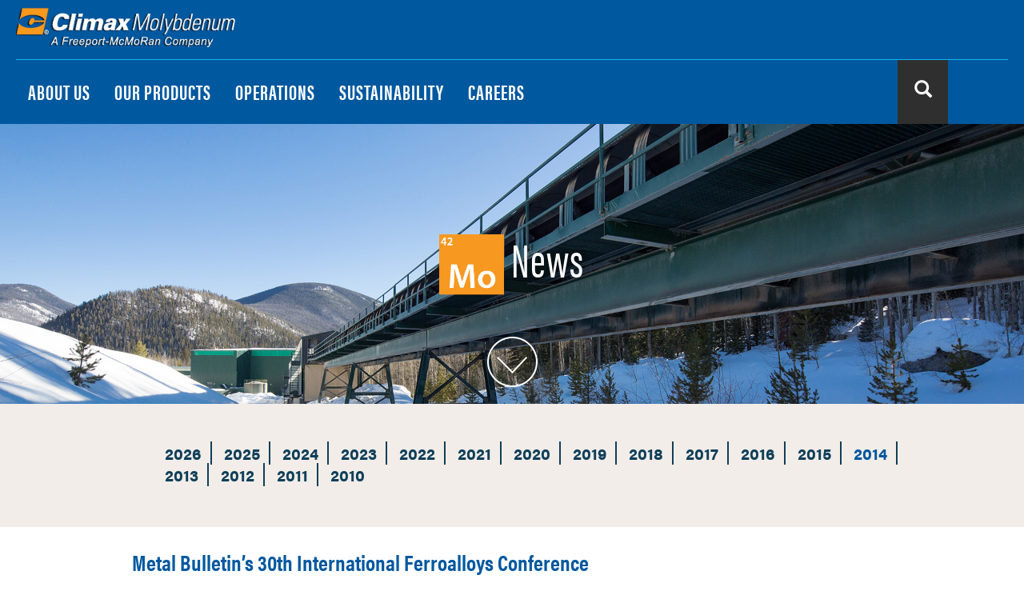

--- FILE ---
content_type: text/html; charset=UTF-8
request_url: https://www.climaxmolybdenum.com/our-products/mo-news/110914
body_size: 8465
content:
<!DOCTYPE html>
<html  lang="en" dir="ltr">
  <head>
    <meta charset="utf-8" />
<meta name="description" content="Metal Bulletin’s 30th International Ferroalloys Conference Barcelona, Spain, November 9 – 11, 2014 — The world&#039;s leading ferroalloys conference which will host over 1,000 international delegates. Topics to be discussed: ferro-silicon, silicon metal, ferro-manganese, nickel, chrome ore, vanadium, molybdenum, and other minor metals." />
<meta name="Generator" content="Drupal 10 (https://www.drupal.org)" />
<meta name="MobileOptimized" content="width" />
<meta name="HandheldFriendly" content="true" />
<meta name="viewport" content="width=device-width, initial-scale=1.0" />
<link rel="icon" href="/themes/climaxmoly/favicon.ico" type="image/vnd.microsoft.icon" />

    <meta name="format-detection" content="telephone=no"> 
    <title>Metal Bulletin’s 30th International Ferroalloys Conference | Climax Molybdenum - A Freeport-McMoRan Company</title>
    <link rel="stylesheet" media="all" href="/libraries/drupal-superfish/css/superfish.css?t7ixqv" />
<link rel="stylesheet" media="all" href="/core/misc/components/progress.module.css?t7ixqv" />
<link rel="stylesheet" media="all" href="/core/misc/components/ajax-progress.module.css?t7ixqv" />
<link rel="stylesheet" media="all" href="/core/modules/system/css/components/align.module.css?t7ixqv" />
<link rel="stylesheet" media="all" href="/core/modules/system/css/components/fieldgroup.module.css?t7ixqv" />
<link rel="stylesheet" media="all" href="/core/modules/system/css/components/container-inline.module.css?t7ixqv" />
<link rel="stylesheet" media="all" href="/core/modules/system/css/components/clearfix.module.css?t7ixqv" />
<link rel="stylesheet" media="all" href="/core/modules/system/css/components/details.module.css?t7ixqv" />
<link rel="stylesheet" media="all" href="/core/modules/system/css/components/hidden.module.css?t7ixqv" />
<link rel="stylesheet" media="all" href="/core/modules/system/css/components/item-list.module.css?t7ixqv" />
<link rel="stylesheet" media="all" href="/core/modules/system/css/components/js.module.css?t7ixqv" />
<link rel="stylesheet" media="all" href="/core/modules/system/css/components/nowrap.module.css?t7ixqv" />
<link rel="stylesheet" media="all" href="/core/modules/system/css/components/position-container.module.css?t7ixqv" />
<link rel="stylesheet" media="all" href="/core/modules/system/css/components/reset-appearance.module.css?t7ixqv" />
<link rel="stylesheet" media="all" href="/core/modules/system/css/components/resize.module.css?t7ixqv" />
<link rel="stylesheet" media="all" href="/core/modules/system/css/components/system-status-counter.css?t7ixqv" />
<link rel="stylesheet" media="all" href="/core/modules/system/css/components/system-status-report-counters.css?t7ixqv" />
<link rel="stylesheet" media="all" href="/core/modules/system/css/components/system-status-report-general-info.css?t7ixqv" />
<link rel="stylesheet" media="all" href="/core/modules/system/css/components/tablesort.module.css?t7ixqv" />
<link rel="stylesheet" media="all" href="//addtocalendar.com/atc/1.5/atc-base.css" />
<link rel="stylesheet" media="all" href="/modules/contrib/webform/modules/webform_bootstrap/css/webform_bootstrap.css?t7ixqv" />
<link rel="stylesheet" media="all" href="https://cdn.jsdelivr.net/npm/entreprise7pro-bootstrap@3.4.8/dist/css/bootstrap.css" integrity="sha256-3p/H8uQndDeQADwalAGPYNGwk6732TJRjYcY05O81og=" crossorigin="anonymous" />
<link rel="stylesheet" media="all" href="https://cdn.jsdelivr.net/npm/@unicorn-fail/drupal-bootstrap-styles@0.0.2/dist/3.1.1/7.x-3.x/drupal-bootstrap.css" integrity="sha512-ys0R7vWvMqi0PjJvf7827YdAhjeAfzLA3DHX0gE/sPUYqbN/sxO6JFzZLvc/wazhj5utAy7rECg1qXQKIEZOfA==" crossorigin="anonymous" />
<link rel="stylesheet" media="all" href="https://cdn.jsdelivr.net/npm/@unicorn-fail/drupal-bootstrap-styles@0.0.2/dist/3.1.1/8.x-3.x/drupal-bootstrap.css" integrity="sha512-ixuOBF5SPFLXivQ0U4/J9sQbZ7ZjmBzciWMBNUEudf6sUJ6ph2zwkpFkoUrB0oUy37lxP4byyHasSpA4rZJSKg==" crossorigin="anonymous" />
<link rel="stylesheet" media="all" href="https://cdn.jsdelivr.net/npm/@unicorn-fail/drupal-bootstrap-styles@0.0.2/dist/3.2.0/7.x-3.x/drupal-bootstrap.css" integrity="sha512-MiCziWBODHzeWsTWg4TMsfyWWoMltpBKnf5Pf5QUH9CXKIVeGpEsHZZ4NiWaJdgqpDzU/ahNWaW80U1ZX99eKw==" crossorigin="anonymous" />
<link rel="stylesheet" media="all" href="https://cdn.jsdelivr.net/npm/@unicorn-fail/drupal-bootstrap-styles@0.0.2/dist/3.2.0/8.x-3.x/drupal-bootstrap.css" integrity="sha512-US+XMOdYSqB2lE8RSbDjBb/r6eTTAv7ydpztf8B7hIWSlwvzQDdaAGun5M4a6GRjCz+BIZ6G43l+UolR+gfLFQ==" crossorigin="anonymous" />
<link rel="stylesheet" media="all" href="https://cdn.jsdelivr.net/npm/@unicorn-fail/drupal-bootstrap-styles@0.0.2/dist/3.3.1/7.x-3.x/drupal-bootstrap.css" integrity="sha512-3gQUt+MI1o8v7eEveRmZzYx6fsIUJ6bRfBLMaUTzdmNQ/1vTWLpNPf13Tcrf7gQ9iHy9A9QjXKxRGoXEeiQnPA==" crossorigin="anonymous" />
<link rel="stylesheet" media="all" href="https://cdn.jsdelivr.net/npm/@unicorn-fail/drupal-bootstrap-styles@0.0.2/dist/3.3.1/8.x-3.x/drupal-bootstrap.css" integrity="sha512-AwNfHm/YKv4l+2rhi0JPat+4xVObtH6WDxFpUnGXkkNEds3OSnCNBSL9Ygd/jQj1QkmHgod9F5seqLErhbQ6/Q==" crossorigin="anonymous" />
<link rel="stylesheet" media="all" href="https://cdn.jsdelivr.net/npm/@unicorn-fail/drupal-bootstrap-styles@0.0.2/dist/3.4.0/8.x-3.x/drupal-bootstrap.css" integrity="sha512-j4mdyNbQqqp+6Q/HtootpbGoc2ZX0C/ktbXnauPFEz7A457PB6le79qasOBVcrSrOBtGAm0aVU2SOKFzBl6RhA==" crossorigin="anonymous" />
<link rel="stylesheet" media="all" href="/themes/climaxmoly/css/style.css?t7ixqv" />
<link rel="stylesheet" media="all" href="/themes/climaxmoly/css/font-awesome.css?t7ixqv" />
<link rel="stylesheet" media="all" href="/themes/climaxmoly/css/jquery.fancybox.css?t7ixqv" />
<link rel="stylesheet" media="all" href="/themes/climaxmoly/css/colorbox.css?t7ixqv" />
<link rel="stylesheet" media="print" href="/themes/climaxmoly/css/print.min.css?t7ixqv" />

    <script type="application/json" data-drupal-selector="drupal-settings-json">{"path":{"baseUrl":"\/","pathPrefix":"","currentPath":"node\/536","currentPathIsAdmin":false,"isFront":false,"currentLanguage":"en"},"pluralDelimiter":"\u0003","suppressDeprecationErrors":true,"gtag":{"tagId":"UA-107982800-1","consentMode":false,"otherIds":[],"events":[],"additionalConfigInfo":[]},"ajaxPageState":{"libraries":"[base64]","theme":"climaxmoly","theme_token":null},"ajaxTrustedUrl":[],"bootstrap":{"forms_has_error_value_toggle":1,"modal_animation":1,"modal_backdrop":"true","modal_focus_input":1,"modal_keyboard":1,"modal_select_text":1,"modal_show":1,"modal_size":"","popover_enabled":1,"popover_animation":1,"popover_auto_close":1,"popover_container":"body","popover_content":"","popover_delay":"0","popover_html":0,"popover_placement":"right","popover_selector":"","popover_title":"","popover_trigger":"click","tooltip_enabled":1,"tooltip_animation":1,"tooltip_container":"body","tooltip_delay":"0","tooltip_html":0,"tooltip_placement":"auto left","tooltip_selector":"","tooltip_trigger":"hover"},"superfish":{"superfish-main":{"id":"superfish-main","sf":{"animation":{"opacity":"show","height":"show"},"speed":"fast","autoArrows":false,"dropShadows":false},"plugins":{"touchscreen":{"behaviour":"0","disableHover":0,"cloneParent":0,"mode":"window_width"},"smallscreen":{"cloneParent":0,"mode":"window_width","accordionButton":"2"},"supposition":true,"supersubs":true}}},"user":{"uid":0,"permissionsHash":"68241286450353d4bbb41278288ea7d392615502ebdebbc89d6ef1219a8f4f80"}}</script>
<script src="/core/misc/drupalSettingsLoader.js?v=10.5.6"></script>
<script src="/modules/contrib/google_tag/js/gtag.js?t7ixqv"></script>

    <script src="https://use.typekit.net/tgl4luk.js"></script>
    <script>try{Typekit.load({ async: false });}catch(e){}</script>
  </head>
  <body class="path-node page-node-type-blog has-glyphicons">
    <a href="#main-content" class="visually-hidden focusable skip-link">
      Skip to main content
    </a>
    
      <div class="dialog-off-canvas-main-canvas" data-off-canvas-main-canvas>
    <script>try{Typekit.load({ async: true });}catch(e){}</script>
<a name="top" id="top"></a>
<div class="main-frame">
  <div class="header row-fluid">
    <div class="nav-bar row-fluid navbar-fixed-top"  id="page-scroll">
      <div class="container-fluid">
        <div class="nav-left row-fluid">
          <button class="navbar-toggle" data-toggle="offcanvas">
          <div class="hamburger-menu" data-keyboard="true">
            <div class="icon"></div>
          </div>
          </button>
          <h1 class="logo"> <a href="/"> <img alt="Freeport McMoRan Climax Molybdenum" src="/themes/climaxmoly/logo.png"> </a> </h1>
        </div>
        <div class="nav-bar-grid row-fluid">
          <div class="row-offcanvas">
            <div class="nav-right-outer row-fluid">
              <div class="nav-search row-fluid">
                                <form action="/search/node/" method="get" id="search-block-form" accept-charset="UTF-8" data-drupal-form-fields="edit-keys" onsubmit="return IsEmpty()" name="search_form_customised">
  <div class="form-item js-form-item form-type-search js-form-type-search form-item-keys js-form-item-keys form-no-label form-group">
    <label for="edit-keys" class="control-label sr-only">Search</label>
    <div class="input-group">
      <input title="" data-drupal-selector="edit-keys" class="form-search form-control" placeholder="SEARCH" id="edit-keys" name="keys" value="" size="15" maxlength="128" data-toggle="tooltip" data-original-title="Enter keywords you wish to search for." type="search"> <span class="input-group-btn">
                  <button type="submit" value="Search" class="button js-form-submit form-submit btn-primary btn icon-only" name="">
                    <span class="sr-only">Search</span><span class="icon glyphicon glyphicon-search" aria-hidden="true"></span>
      </button>
      </span>
    </div>
  </div>
  <div class="form-actions form-group js-form-wrapper form-wrapper" data-drupal-selector="edit-actions" id="edit-actions"></div>
</form>              </div>
            </div>
            <div class="nav-menu row-fluid">
                <div class="region region-page-navigation">
    <section id="block-climaxmoly-mainnavigation-2" class="block block-superfish block-superfishmain clearfix">
  
    

      
<ul id="superfish-main" class="menu sf-menu sf-main sf-horizontal sf-style-none main-ul" role="menu" aria-label="Menu">
  

            
  <li id="main-menu-link-contentc07ecb72-6ab7-4207-b2f0-2b2e93a1f162" class="sf-depth-1 list-items menuparent sf-first" role="none">
    
          <a href="/about" title="" class="sf-depth-1 menuparent" role="menuitem" aria-haspopup="true" aria-expanded="false">ABOUT US</a>
    
    
    
              <ul role="menu">
      
      

            
  <li id="main-menu-link-content1d6976d3-4971-4fed-900b-5ec39a0df7c0" class="sf-depth-2 list-items menuparent sf-first" role="none">
    
          <a href="/we-are-mo" title="" class="sf-depth-2 menuparent" role="menuitem" aria-haspopup="true" aria-expanded="false">WE ARE</a>
    
    
    
              <ul role="menu">
      
      

  
  <li id="main-menu-link-content4804ecc8-ef20-4d62-a8b7-77e089d2cb2b" class="sf-depth-3 list-items sf-no-children sf-first" role="none">
    
          <a href="/about/history" title="" class="sf-depth-3" role="menuitem">History</a>
    
    
    
    
      </li>


  
  <li id="main-menu-link-contented378d95-8d3f-4005-93d7-20c7660adba5" class="sf-depth-3 list-items sf-no-children" role="none">
    
          <a href="/about/leadership" title="" class="sf-depth-3" role="menuitem">Leadership</a>
    
    
    
    
      </li>


  
  <li id="main-menu-link-contente733a01a-c89c-43d2-862e-a0fd2ff10b09" class="sf-depth-3 list-items sf-no-children sf-last" role="none">
    
          <a href="/about/mission-and-values" title="" class="sf-depth-3" role="menuitem">Mission And Values</a>
    
    
    
    
      </li>



              </ul>
      
    
    
      </li>


  
  <li id="main-menu-link-content4e4736b8-7dd7-40ba-864f-a77f2b4eb331" class="sf-depth-2 list-items sf-no-children" role="none">
    
          <a href="/about/connect" title="" class="sf-depth-2" role="menuitem">CONNECT WITH US</a>
    
    
    
    
      </li>


  
  <li id="main-menu-link-content84debc16-3305-486e-85b4-619a974b2943" class="sf-depth-2 list-items sf-no-children sf-last" role="none">
    
          <a href="/sites/climaxmoly/files/documents/home/climaxmoly_brochure_2025.pdf" title="" class="sf-depth-2" role="menuitem">LEADING THE WORLD IN MOLY BROCHURE</a>
    
    
    
    
      </li>



              </ul>
      
    
    
      </li>


            
  <li id="main-menu-link-content605e31bb-7797-43a0-9b38-5a134b44e617" class="sf-depth-1 list-items menuparent" role="none">
    
          <a href="/our-products" title="" class="sf-depth-1 menuparent" role="menuitem" aria-haspopup="true" aria-expanded="false">OUR PRODUCTS</a>
    
    
    
              <ul role="menu">
      
      

            
  <li id="main-menu-link-content01cb12ee-9e50-4a3f-823a-277d8a3598bd" class="sf-depth-2 list-items menuparent sf-first" role="none">
    
          <a href="/our-products/molybdenum" title="" class="sf-depth-2 menuparent" role="menuitem" aria-haspopup="true" aria-expanded="false">MOLYBDENUM</a>
    
    
    
              <ul role="menu">
      
      

  
  <li id="main-menu-link-content8d476fd7-f0dd-4878-b183-1cdcf77196b6" class="sf-depth-3 list-items sf-no-children sf-first" role="none">
    
          <a href="/our-products/molybdenum#where-does-molybdenum-come-from" title="" class="sf-depth-3" role="menuitem">Where Does Molybdenum Come From?</a>
    
    
    
    
      </li>


  
  <li id="main-menu-link-content198d4a1e-d182-49ec-a091-1ab4587e6940" class="sf-depth-3 list-items sf-no-children" role="none">
    
          <a href="/our-products/molybdenum#how-is-molybdenum-used" title="" class="sf-depth-3" role="menuitem">How is Molybdenum Used?</a>
    
    
    
    
      </li>


  
  <li id="main-menu-link-contentdebafa43-2b79-476c-a3da-742dd9dad3db" class="sf-depth-3 list-items sf-no-children" role="none">
    
          <a href="/our-products/molybdenum#who-uses-molybdenum" title="" class="sf-depth-3" role="menuitem">Who Uses Molybdenum?</a>
    
    
    
    
      </li>


  
  <li id="main-menu-link-content2a8bb217-35b6-45f9-9a4b-a3151297cf00" class="sf-depth-3 list-items sf-no-children sf-last" role="none">
    
          <a href="/our-products/molybdenum#who-uses-molybdenum" title="" class="sf-depth-3" role="menuitem">What Does Molybdenum Do?</a>
    
    
    
    
      </li>



              </ul>
      
    
    
      </li>


            
  <li id="main-menu-link-content39b430be-aa3c-4dd9-a65b-db8cd3ad4755" class="sf-depth-2 list-items menuparent" role="none">
    
          <a href="/our-products/metallurgical" title="" class="sf-depth-2 menuparent" role="menuitem" aria-haspopup="true" aria-expanded="false">METALLURGICAL</a>
    
    
    
              <ul role="menu">
      
      

  
  <li id="main-menu-link-content682ac175-f678-47ae-b170-ff35758211a2" class="sf-depth-3 list-items sf-no-children sf-first" role="none">
    
          <a href="/our-products/metallurgical/applications" title="" class="sf-depth-3" role="menuitem">Applications</a>
    
    
    
    
      </li>



              </ul>
      
    
    
      </li>


            
  <li id="main-menu-link-content164d23c8-61d6-4254-bf2a-d830bdcc60b3" class="sf-depth-2 list-items menuparent" role="none">
    
          <a href="/our-products/chemical" title="" class="sf-depth-2 menuparent" role="menuitem" aria-haspopup="true" aria-expanded="false">CHEMICAL</a>
    
    
    
              <ul role="menu">
      
      

  
  <li id="main-menu-link-content297f6a31-20ee-4abf-ab88-915745256231" class="sf-depth-3 list-items sf-no-children sf-first sf-last" role="none">
    
          <a href="/our-products/chemical/applications#catalysts" title="" class="sf-depth-3" role="menuitem">Applications</a>
    
    
    
    
      </li>



              </ul>
      
    
    
      </li>


  
  <li id="main-menu-link-content25b59a95-13a2-4599-a4db-21ac260d1015" class="sf-depth-2 list-items sf-no-children" role="none">
    
          <a href="/technical-library" title="" class="sf-depth-2" role="menuitem">TECHNICAL LIBRARY</a>
    
    
    
    
      </li>


  
  <li id="main-menu-link-content7e552890-f30c-45ee-884d-e012a3fabc6a" class="sf-depth-2 list-items sf-no-children" role="none">
    
          <a href="/our-products/mo-news" title="" class="sf-depth-2" role="menuitem">ANNOUNCEMENTS</a>
    
    
    
    
      </li>



              </ul>
      
    
    
      </li>


            
  <li id="main-menu-link-contentb60365ea-7dbf-4d26-b8b1-afb6720807d8" class="sf-depth-1 list-items menuparent" role="none">
    
          <a href="/operations" title="" class="sf-depth-1 menuparent" role="menuitem" aria-haspopup="true" aria-expanded="false">OPERATIONS</a>
    
    
    
              <ul role="menu">
      
      

            
  <li id="main-menu-link-content3ba04cea-b2ee-47eb-aa76-e74176a353f3" class="sf-depth-2 list-items menuparent sf-first" role="none">
    
          <a href="/operations/usa" title="" class="sf-depth-2 menuparent" role="menuitem" aria-haspopup="true" aria-expanded="false">NORTH AMERICA - United States</a>
    
    
    
              <ul role="menu">
      
      

  
  <li id="main-menu-link-contentfe76c63a-dfdf-46e5-8bb9-a14359ec2c3e" class="sf-depth-3 list-items sf-no-children sf-first" role="none">
    
          <a href="/operations/usa#az-phoenix" title="" class="sf-depth-3" role="menuitem">Arizona - Phoenix Headquarters</a>
    
    
    
    
      </li>


            
  <li id="main-menu-link-content2ea6583b-90e5-4886-a1a6-4034d9ac1f43" class="sf-depth-3 list-items menuparent" role="none">
    
          <a href="/operations/usa#co-climax" title="" class="sf-depth-3 menuparent" role="menuitem" aria-haspopup="true" aria-expanded="false">Colorado - Climax Mine</a>
    
    
    
              <ul role="menu">
      
      

  
  <li id="main-menu-link-content9986c66a-4939-44c6-a9e9-1c0acae29741" class="sf-depth-4 list-items sf-no-children sf-first sf-last" role="none">
    
          <a href="https://climaxmoinco.com/" title="" class="sf-depth-4 sf-external" role="menuitem">ClimaxMOinCO.com</a>
    
    
    
    
      </li>



              </ul>
      
    
    
      </li>


  
  <li id="main-menu-link-content0e42a630-18f4-4b03-b12c-7478e8913b2f" class="sf-depth-3 list-items sf-no-children" role="none">
    
          <a href="/operations/usa#co-henderson" title="" class="sf-depth-3" role="menuitem">Colorado - Henderson Mine</a>
    
    
    
    
      </li>


  
  <li id="main-menu-link-content07d96777-9279-44f3-85dd-f712ffe4f063" class="sf-depth-3 list-items sf-no-children" role="none">
    
          <a href="/operations/usa#ia-fort-madison" title="" class="sf-depth-3" role="menuitem">Iowa - Fort Madison Operations</a>
    
    
    
    
      </li>



              </ul>
      
    
    
      </li>


  
  <li id="main-menu-link-contentc5994847-7c96-431b-932e-5fe3e81772cd" class="sf-depth-2 list-items sf-no-children" role="none">
    
          <a href="/operations/nl-rotterdam" title="" class="sf-depth-2" role="menuitem">NETHERLANDS - Rotterdam</a>
    
    
    
    
      </li>


  
  <li id="main-menu-link-content704581dd-a875-475b-a435-df56d822b9f9" class="sf-depth-2 list-items sf-no-children" role="none">
    
          <a href="/operations/uk-stowmarket" title="" class="sf-depth-2" role="menuitem">UNITED KINGDOM - Stowmarket</a>
    
    
    
    
      </li>


  
  <li id="main-menu-link-content559f11c2-1f01-4faf-a442-b7a68deca9bb" class="sf-depth-2 list-items sf-no-children" role="none">
    
          <a href="/operations/jp-tokyo" title="" class="sf-depth-2" role="menuitem">JAPAN - Tokyo</a>
    
    
    
    
      </li>


  
  <li id="main-menu-link-contentb26a7e07-303f-4f3e-9d04-a20a023a7200" class="sf-depth-2 list-items sf-no-children sf-last" role="none">
    
          <a href="/operations/cn-shanghai" title="" class="sf-depth-2" role="menuitem">CHINA - Shanghai</a>
    
    
    
    
      </li>



              </ul>
      
    
    
      </li>


            
  <li id="main-menu-link-contentc8067473-dd6e-41e6-8232-1a7e47de4d75" class="sf-depth-1 list-items menuparent" role="none">
    
          <a href="/sustainability" title="" class="sf-depth-1 menuparent" role="menuitem" aria-haspopup="true" aria-expanded="false">SUSTAINABILITY</a>
    
    
    
              <ul role="menu">
      
      

  
  <li id="main-menu-link-contentbab0e033-9d55-4290-ba4e-0919189e3c75" class="sf-depth-2 list-items sf-no-children sf-first" role="none">
    
          <a href="/sustainability/strategy" title="" class="sf-depth-2" role="menuitem">OUR STRATEGY</a>
    
    
    
    
      </li>


  
  <li id="main-menu-link-content22cb5efe-4ad7-40a9-af34-112cbcf80844" class="sf-depth-2 list-items sf-no-children" role="none">
    
          <a href="/sustainability/policies" title="" class="sf-depth-2" role="menuitem">BUSINESS CONDUCT</a>
    
    
    
    
      </li>


  
  <li id="main-menu-link-contentdf2e0865-07d7-4af7-8df6-0c16dcb867cf" class="sf-depth-2 list-items sf-no-children" role="none">
    
          <a href="/sustainability/responsible_value_chains" title="" class="sf-depth-2" role="menuitem">RESPONSIBLE VALUE CHAINS</a>
    
    
    
    
      </li>


            
  <li id="main-menu-link-content85eee58a-cd73-4963-892b-d882116c96dd" class="sf-depth-2 list-items menuparent" role="none">
    
          <a href="/sustainability/people" title="" class="sf-depth-2 menuparent" role="menuitem" aria-haspopup="true" aria-expanded="false">PEOPLE</a>
    
    
    
              <ul role="menu">
      
      

  
  <li id="main-menu-link-content5dcd5997-53cd-4fb4-acf3-61b2d8c3ed59" class="sf-depth-3 list-items sf-no-children sf-first" role="none">
    
          <a href="/sustainability/people#workforce" title="" class="sf-depth-3" role="menuitem">Workforce</a>
    
    
    
    
      </li>


  
  <li id="main-menu-link-contentf06f3f4d-efe7-4093-b6c6-e3d236dcc5ea" class="sf-depth-3 list-items sf-no-children" role="none">
    
          <a href="/sustainability/people#comm" title="" class="sf-depth-3" role="menuitem">Communities &amp; Indigenous Peoples</a>
    
    
    
    
      </li>


            
  <li id="main-menu-link-content33a80f60-8911-402b-a452-af6bea3b6cf2" class="sf-depth-3 list-items menuparent sf-last" role="none">
    
          <a href="/sustainability/people#economic" title="" class="sf-depth-3 menuparent" role="menuitem" aria-haspopup="true" aria-expanded="false">Economic Contributions</a>
    
    
    
              <ul role="menu">
      
      

  
  <li id="main-menu-link-contentd46158d9-8ba7-48bf-897c-c567d182eb33" class="sf-depth-4 list-items sf-no-children sf-first sf-last" role="none">
    
          <a href="/sustainability/community-engagement/community-development" title="" class="sf-depth-4" role="menuitem">Economic Impact</a>
    
    
    
    
      </li>



              </ul>
      
    
    
      </li>



              </ul>
      
    
    
      </li>


  
  <li id="main-menu-link-content3ccf5e0c-a5ac-4ee4-9db0-046a53dd4b03" class="sf-depth-2 list-items sf-no-children" role="none">
    
          <a href="http://freeportinmycommunity.com/" title="" class="sf-depth-2 sf-external" role="menuitem">FREEPORT IN MY COMMUNITY</a>
    
    
    
    
      </li>


            
  <li id="main-menu-link-contente796a612-0931-4372-8e49-3fb0d31343c6" class="sf-depth-2 list-items menuparent" role="none">
    
          <a href="/sustainability/environment" title="" class="sf-depth-2 menuparent" role="menuitem" aria-haspopup="true" aria-expanded="false">ENVIRONMENT</a>
    
    
    
              <ul role="menu">
      
      

  
  <li id="main-menu-link-content4415d989-83ef-4c1b-baad-3218d696734c" class="sf-depth-3 list-items sf-no-children sf-first" role="none">
    
          <a href="/sustainability/environment#climate" title="" class="sf-depth-3" role="menuitem">Climate</a>
    
    
    
    
      </li>


  
  <li id="main-menu-link-contentda98b6a9-a9e3-4c9b-b8e2-bee23fed81fa" class="sf-depth-3 list-items sf-no-children" role="none">
    
          <a href="/sustainability/environment#water" title="" class="sf-depth-3" role="menuitem">Water Stewardship</a>
    
    
    
    
      </li>


  
  <li id="main-menu-link-contentd8f36bb6-bee0-4a55-a357-1c6925390c62" class="sf-depth-3 list-items sf-no-children" role="none">
    
          <a href="/sustainability/environment#Biodiversity" title="" class="sf-depth-3" role="menuitem">Biodiversity</a>
    
    
    
    
      </li>


  
  <li id="main-menu-link-content5cb16ace-0978-4fd3-b567-5167342e8ea5" class="sf-depth-3 list-items sf-no-children" role="none">
    
          <a href="/sustainability/environment#waste" title="" class="sf-depth-3" role="menuitem">Non-Mineral Waste Management</a>
    
    
    
    
      </li>


  
  <li id="main-menu-link-contenta8a2b7af-37e4-46b2-b814-cd20ac665507" class="sf-depth-3 list-items sf-no-children" role="none">
    
          <a href="/sustainability/environment#mine" title="" class="sf-depth-3" role="menuitem">Mine Closure &amp; Reclamation</a>
    
    
    
    
      </li>



              </ul>
      
    
    
      </li>


            
  <li id="main-menu-link-content3c1899d6-9a21-44f8-885f-4539d85623e6" class="sf-depth-2 list-items menuparent" role="none">
    
          <a href="/sustainability/tailings-manage" title="" class="sf-depth-2 menuparent" role="menuitem" aria-haspopup="true" aria-expanded="false">TAILINGS MANAGEMENT PROGRAM</a>
    
    
    
              <ul role="menu">
      
      

  
  <li id="main-menu-link-content738509ac-32eb-4a8d-bd86-acc35f7dfe11" class="sf-depth-3 list-items sf-no-children sf-first sf-last" role="none">
    
          <a href="/sustainability/tailings-americas" title="" class="sf-depth-3" role="menuitem">Tailings - Americas</a>
    
    
    
    
      </li>



              </ul>
      
    
    
      </li>


  
  <li id="main-menu-link-contentfdd90463-1c31-48bb-9e30-0547504e177d" class="sf-depth-2 list-items sf-no-children" role="none">
    
          <a href="/sustainability/molymark" title="" class="sf-depth-2" role="menuitem">THE MOLYBDENUM MARK</a>
    
    
    
    
      </li>


  
  <li id="main-menu-link-content5ec71315-1db8-48db-8add-2f8b124f5544" class="sf-depth-2 list-items sf-no-children" role="none">
    
          <a href="https://climaxmoinco.com/" title="" class="sf-depth-2 sf-external" role="menuitem">ClimaxMOinCO.com</a>
    
    
    
    
      </li>



              </ul>
      
    
    
      </li>


  
  <li id="main-menu-link-content720507c4-23d0-4e87-84b5-2caad3f76b86" class="sf-depth-1 list-items sf-no-children" role="none">
    
          <a href="/careers" title="" class="sf-depth-1" role="menuitem">CAREERS</a>
    
    
    
    
      </li>


</ul>

  </section>


  </div>

            </div>
          </div>
        </div>
      </div>
    </div>
    <!--/nav-bar-->
<div class="banner row-fluid" style="background:url(/sites/climaxmoly/files/images/news/2014.jpg);">
      <div class="banner-text">
        <div class="banner-text-grid">
          <div class="container-fluid">
            <h2><img alt="Mo News" data-entity-type="" data-entity-uuid="" src="/sites/climaxmoly/files/images/home/mo_sqaure.png" style="height:78px; width:auto"> News</h2>
          </div>
        </div>
      </div>
      <div class="page-scroll inner-pages"> <a href="#page-scroll"> <img alt="Climax Molybdenum Company, a subsidiary of Freeport-McMoRan" src="/themes/climaxmoly/images/page-scroll.png"> </a> </div>
      <!--/fluid-->
    </div>
      <div class="link-btn" id="gotop">
        <a href="#section-title" class="scrollToBelowBanner"> <img alt="Climax Molybdenum Company, a subsidiary of Freeport-McMoRan" src="/sites/climaxmoly/files/images/chevrons/up-chevron-blue.png"></a>
      </div>
    <!--/banner-->
  </div>
  <!--/header-->

  <div class="container-fluid">
    
  </div>
  <div class="content-wrapper row-fluid">
    <div class="cpage full-width row-fluid">
    	<div id="blog-year-nav"><div id="blog-year-nav-inner">
                      		                	                                <a href="/our-products/mo-news#2026" class=" nav-2026">2026</a>
                       		                	                                <a href="/our-products/mo-news#2025" class=" nav-2025">2025</a>
                       		                	                                <a href="/our-products/mo-news#2024" class=" nav-2024">2024</a>
                       		                	                                <a href="/our-products/mo-news#2023" class=" nav-2023">2023</a>
                       		                	                                <a href="/our-products/mo-news#2022" class=" nav-2022">2022</a>
                       		                	                                <a href="/our-products/mo-news#2021" class=" nav-2021">2021</a>
                       		                	                                <a href="/our-products/mo-news#2020" class=" nav-2020">2020</a>
                       		                	                                <a href="/our-products/mo-news#2019" class=" nav-2019">2019</a>
                       		                	                                <a href="/our-products/mo-news#2018" class=" nav-2018">2018</a>
                       		                	                                <a href="/our-products/mo-news#2017" class=" nav-2017">2017</a>
                       		                	                                <a href="/our-products/mo-news#2016" class=" nav-2016">2016</a>
                       		                	                                <a href="/our-products/mo-news#2015" class=" nav-2015">2015</a>
                       		                	                                <a href="/our-products/mo-news#2014" class="active nav-2014">2014</a>
                       		                	                                <a href="/our-products/mo-news#2013" class=" nav-2013">2013</a>
                       		                	                                <a href="/our-products/mo-news#2012" class=" nav-2012">2012</a>
                       		                	                                <a href="/our-products/mo-news#2011" class=" nav-2011">2011</a>
                       		                	                                <a href="/our-products/mo-news#2010" class=" nav-2010">2010</a>
                    </div></div>
      <div id="page-scroll">
      	<div class="container950">
                      <h3><strong><font color="#00589f">Metal Bulletin’s 30th International Ferroalloys Conference </font></strong></h3>

<p><strong><font color="#f1932d">Barcelona, Spain, November 9&nbsp;– 11, 2014</font></strong> — The world's leading ferroalloys conference which will host over 1,000 international delegates. Topics to be discussed: ferro-silicon, silicon metal, ferro-manganese, nickel, chrome ore, vanadium, molybdenum, and other minor metals.</p>

<p>Climax Molybdenum representatives will be attending this conference. If you are interested in meeting with us, please contact <a href="mailto:Climax_Molybdenum@fmi.com">Climax_Molybdenum@fmi.com</a>.</p>
<p>&nbsp;</p>

<p><em><font color="#f1932d">Climax Molybdenum is the world’s largest producer of molybdenum and molybdenum-based chemicals.</font></em></p>

                   </div>
      </div>
    </div>
    <!--/cpage-->
  </div>
  <!--/content-wrapper-->

  <div class="footer row-fluid">
    <div class="container-fluid">
        <div class="region region-footer-two">
    <nav role="navigation" aria-labelledby="block-climaxmoly-footermenutwo-menu" id="block-climaxmoly-footermenutwo">
            
  <h2 class="visually-hidden" id="block-climaxmoly-footermenutwo-menu">Footer Menu Two</h2>
  

        
      <ul class="menu menu--footer-menu-two nav">
                      <li class="first">
                                        <a href="/site-map" data-drupal-link-system-path="node/162">SITEMAP</a>
              </li>
                      <li>
                                        <a href="/contact" data-drupal-link-system-path="node/44">CONTACT</a>
              </li>
                      <li>
                                        <a href="/terms-and-conditions" data-drupal-link-system-path="node/102">TERMS OF USE</a>
              </li>
                      <li>
                                        <a href="/freeport-mcmoran-online-privacy-notice" data-drupal-link-system-path="node/101">PRIVACY POLICY</a>
              </li>
                      <li>
                                        <a href="/cautionary-statement-regarding-forward-looking-statements" data-drupal-link-system-path="node/103">CAUTIONARY STATEMENT</a>
              </li>
                      <li>
                                        <a href="/glossary" data-drupal-link-system-path="node/266">GLOSSARY</a>
              </li>
                      <li class="last">
                                        <a href="https://fcx.com">FCX.COM</a>
              </li>
        </ul>
  

  </nav>
<section id="block-climaxmoly-copyrightandfooterlogo" class="block block-block-content block-block-contenta046a3e5-2313-4e68-81a7-4e9a1a52b9d2 clearfix">
  
    

      
            <div class="field field--name-body field--type-text-with-summary field--label-hidden field--item"><div class="footer-logo row-fluid"><a href="/"><img alt="footer logo" data-entity-type="file" data-entity-uuid src="/themes/climaxmoly/logo.png" style="width:340px; height:auto; margin:0 auto"> </a></div>

<p>© 2026 Climax Molybdenum • A Freeport-McMoRan Company</p>
</div>
      
  </section>


  </div>

      
      
    </div>
  </div>
  <!--/footer-->
</div>
<!--/main-->

  </div>

    
    <script src="/core/assets/vendor/jquery/jquery.min.js?v=3.7.1"></script>
<script src="/core/assets/vendor/underscore/underscore-min.js?v=1.13.7"></script>
<script src="/core/assets/vendor/once/once.min.js?v=1.0.1"></script>
<script src="/core/misc/drupal.js?v=10.5.6"></script>
<script src="/core/misc/drupal.init.js?v=10.5.6"></script>
<script src="/core/assets/vendor/tabbable/index.umd.min.js?v=6.2.0"></script>
<script src="//addtocalendar.com/atc/1.5/atc.min.js"></script>
<script src="/modules/contrib/addtocalendar/js/addtocalendar.js?t7ixqv"></script>
<script src="/themes/contrib/bootstrap/js/bootstrap-pre-init.js?t7ixqv"></script>
<script src="https://cdn.jsdelivr.net/npm/entreprise7pro-bootstrap@3.4.8/dist/js/bootstrap.js" integrity="sha256-DSHWUwfs+dyvqNBAlaN3fBLYhXtZgMDSoNiXIPCv+E4=" crossorigin="anonymous"></script>
<script src="/themes/contrib/bootstrap/js/drupal.bootstrap.js?t7ixqv"></script>
<script src="/themes/contrib/bootstrap/js/attributes.js?t7ixqv"></script>
<script src="/themes/contrib/bootstrap/js/theme.js?t7ixqv"></script>
<script src="/themes/contrib/bootstrap/js/popover.js?t7ixqv"></script>
<script src="/themes/contrib/bootstrap/js/tooltip.js?t7ixqv"></script>
<script src="/themes/climaxmoly/js/script.js?t7ixqv"></script>
<script src="/themes/climaxmoly/js/classie.js?t7ixqv"></script>
<script src="/themes/climaxmoly/js/jquery.fancybox.pack.js?t7ixqv"></script>
<script src="/themes/climaxmoly/js/jquery.colorbox.js?t7ixqv"></script>
<script src="/themes/climaxmoly/js/canvasjs.min.js?t7ixqv"></script>
<script src="/themes/climaxmoly/js/printThis.js?t7ixqv"></script>
<script src="/core/misc/progress.js?v=10.5.6"></script>
<script src="/themes/contrib/bootstrap/js/misc/progress.js?t7ixqv"></script>
<script src="/core/assets/vendor/loadjs/loadjs.min.js?v=4.3.0"></script>
<script src="/core/misc/debounce.js?v=10.5.6"></script>
<script src="/core/misc/announce.js?v=10.5.6"></script>
<script src="/core/misc/message.js?v=10.5.6"></script>
<script src="/themes/contrib/bootstrap/js/misc/message.js?t7ixqv"></script>
<script src="/core/misc/ajax.js?v=10.5.6"></script>
<script src="/themes/contrib/bootstrap/js/misc/ajax.js?t7ixqv"></script>
<script src="/modules/contrib/google_tag/js/gtag.ajax.js?t7ixqv"></script>
<script src="/modules/contrib/superfish/js/superfish.js?v=2.0"></script>
<script src="/libraries/drupal-superfish/superfish.js?t7ixqv"></script>
<script src="/libraries/drupal-superfish/jquery.hoverIntent.minified.js?t7ixqv"></script>
<script src="/libraries/drupal-superfish/sfsmallscreen.js?t7ixqv"></script>
<script src="/libraries/drupal-superfish/supersubs.js?t7ixqv"></script>
<script src="/libraries/drupal-superfish/supposition.js?t7ixqv"></script>
<script src="/libraries/drupal-superfish/sftouchscreen.js?t7ixqv"></script>
<script src="/modules/contrib/webform/js/webform.behaviors.js?v=10.5.6"></script>
<script src="/core/misc/states.js?v=10.5.6"></script>
<script src="/themes/contrib/bootstrap/js/misc/states.js?t7ixqv"></script>
<script src="/modules/contrib/webform/js/webform.states.js?v=10.5.6"></script>
<script src="/modules/contrib/webform/modules/webform_bootstrap/js/webform_bootstrap.states.js?v=10.5.6"></script>

  </body>
</html>


--- FILE ---
content_type: text/css
request_url: https://www.climaxmolybdenum.com/themes/climaxmoly/css/style.css?t7ixqv
body_size: 21443
content:

/* added.css */

.grey-right-scop .document-text h4 a {
  color:#302f2f;
}

.sdhome {
    font-family: proxima-nova-condensed, sans-serif;
    font-size: 24px;
   line-height: 1;
    text-align: center;
}
#sdhome a {
      color:#f29337;
    text-decoration: none;
}
#sdhome a:hover {
    color: #a4773e;
}

#sdlinks a {
      color:#f29337;
    text-decoration: none;
}
#sdlinks a:hover {
    color: #a4773e;
}


.path-frontpage .sdhome {
    font-family: proxima-nova-condensed, sans-serif;
    font-size: 20px;
   line-height: 1;
    text-align: left;
    display: table;
}

.path-frontpage #sdhome a {
    color:#f29337;
    text-decoration: none;
    display:table-cell;
    padding-right: 9px;
}

.path-frontpage #sdhome a:hover {
    color: #a4773e;
}

.path-frontpage #sdlinks a {
      color:#f29337;
    text-decoration: none;
}
.path-frontpage #sdlinks a:hover {
    color: #a4773e;
}

a#hone-sus-pdf-online {
    padding-right: 9px;
}

a#hone-sus-pdf-download {
    padding-left: 9px;
}

.approach-container {
    background-color: #eaf2f1;
    padding: 60px 80px;
    margin: 0 auto;
    width: 100%;
    max-width: 950px;
    clear: both;
}



.hrheader {
  text-align: left;
  background: #032F55;
  padding: 6px;
  font-family: proxima-nova-condensed,sans-serif;
  font-size: 18px;
  color: white;
}

.hrtablebody {
  text-align: left;
  padding: 3px;
  font-family: proxima-nova-condensed,sans-serif;
  font-size: 16px;
  vertical-align: text-top;
  width: 200px;
}

hr.style-six {
    border: 0;
    height: 0;

    border-bottom: .9px solid rgba(91, 86, 84, 0.3);
}

.highlight-sustain,
.highlight-sustain2 {
  display: inline-block;
  font-size: 1.5rem;
  line-height: 1.2;
  padding: 5px 5px;
  background-color: #00589f;
  font-family: proxima-nova-condensed, sans-serif !important;
  font-weight: 600;
  text-transform: uppercase;
  color: #fff;
  border: none;
  outline: none;
  cursor: pointer;
  min-width: 181px;
  border-radius: 0px;
  vertical-align: baseline;
  position: relative;
text-align:center;
}

a.highlight-sustain:hover {
  background-color: #00589f;
}

a.highlight-sustain2:hover:after {
  position: absolute;
 background:#00589f;
opacity:.5;
  top: 0;
  left: 0;
  right: 0;
  bottom: 0;
  content: ' ';

}
hr.style-six {
    border: 0;
    height: 0;
    border-bottom: .9px solid rgba(91,86,84,0.3);
}

/* Reset.css */
div, img, a, ul, li, span, h1, h2, h3, h4, h5 {
	padding: 0 0 0 0;
	margin: 0 0 0 0;
	list-style: none;
	border: 0;
	outline: none!important;
}
.clear {
	clear: both;
}
a {
	color:#00589f;
}

.telnum,.telnum:visited {
	color:#00589f !important;
}

.print-only {
	display:none;
}

p a, .fcx-inner-accordion-content a, .poplink-container a {
	color:#f29337;
}

a:hover, a:focus, p a:hover, p a:focus {
	text-decoration: none;
	color:#a4773e;
}
img {
	max-width: 100%;
	height: auto;
}

.justified {
	text-align:	justify !important;
}
/* Normal Styling */
.royal-blue {
	color: #00589f;
}

.white {
	color: #fff;
}

body {
	font-family: proxima-nova-condensed, sans-serif;
	font-size: 20px;
	color: #000000;
	line-height: 1.2;
	font-weight: 400;
	margin: 0;
	position: inherit;
	overflow-x:hidden;
}
p {
	line-height: 1.65;
}

table {
	margin-top:15px;
	margin-bottom:30px;
}

ul.screed, ol.screed {
	line-height: 1.2;/* used for "bullet lists" with massive blocks of text */
}
ol.screed, ol.screed li {
	list-style-position: inside !important;
	list-style-type:decimal !important;
}

.photo-credit {
	padding:41px;
	color:#000;
	background:#F1ECE8;
	font-size:18px;
	font-family: proxima-nova-condensed, sans-serif;
	display:block;
	margin-top:50px;
}




.hero-caption {
    padding: 20px;
    color: #000;
    background: #6dcff6;
    font-size: 18px;
    font-family: proxima-nova-condensed, sans-serif;
    margin: 30px auto 0 auto;
    /* margin-left: 250px; */
    /* margin-right: 250px; */
    max-width: 940px;
    width: 65%;
}

.hero-caption-blue  {
	color:#38b2ec;
	background:#F1ECE8;
	font-size:18px;
	font-family: proxima-nova-condensed, sans-serif;
	display:block;
	margin-top:30px;
}

.poplink-container .photo-credit {
	border-top:1px solid #103f5a;
}

h2 {
	font-family: acumin-pro-condensed, sans-serif;
	color: #00589f;
	font-size: 50px;
	margin-bottom: 13px;
	font-weight: 600;
}

h2.forty-two {
	font-size: 42px !important;
}

h2 span.shrinkletters {
	    font-size: 80%;
}

h3 {
	font-family: acumin-pro-condensed, sans-serif;
	font-weight: 500;
	font-size: 34px;
	margin: 30px 0;
}

h3.forty-two {
	font-size: 42px !important;
}

h4 {
	font-family: adobe-caslon-pro, serif;
	font-size: 30px;
	color: #103f5a;
	margin-bottom: 20px;
	font-weight:600;
}

h4.thirty {
	font-size: 30px !important;
}

h4.twenty-six {
	font-size: 26px !important;
}

h6 {
	font-family: acumin-pro, sans-serif;
	font-size: 20px;
	font-weight: 700;
	color: #103f5a;
	margin-top: 30px;
	margin-bottom: 30px;
}

.orange-heading {
	background: #f89923;
	color: #fff;
    font-family: acumin-pro, sans-serif;
    font-size: 24px;
    line-height: 59px;
	height: 59px;
	width: 100%;
	padding-left: 26px;
	font-weight:bold;
}

.gray-table > h6 {
    /* no top margin for H6 as first element inside this cointainer */
	margin-top:0;
}

/* We Are Mo nav link */
li#main-menu-link-contentc07ecb72-6ab7-4207-b2f0-2b2e93a1f162 ul li:first-child a.sf-depth-2,
li#main-menu-link-content1d6976d3-4971-4fed-900b-5ec39a0df7c0-accordion a.sf-depth-2 {
    height: 52px;
    line-height: 32px;
    background: url(/sites/climaxmoly/files/images/home/mo-box.jpg) 72px 12px no-repeat;
}

/* Mo News nav link */
li#main-menu-link-content7e552890-f30c-45ee-884d-e012a3fabc6a a.sf-depth-2,
li#main-menu-link-content7e552890-f30c-45ee-884d-e012a3fabc6a-accordion a.sf-depth-2 {
    height: 52px;
    line-height: 30px;
    background: url(/sites/climaxmoly/files/images/home/mo-box.jpg) 0 12px no-repeat;
    padding-left: 47px !important;
}

li#main-menu-link-content7e552890-f30c-45ee-884d-e012a3fabc6a-accordion a.sf-depth-2 {
    line-height: 51px;
}

/* Leading the World in Moly Brochure nav link */
li#main-menu-link-content84debc16-3305-486e-85b4-619a974b2943 a {
    padding-right: 141px !important;
    line-height: 2;
}
/* Material Stewardship & Product nav link */
li#main-menu-link-contentcbadfb6f-9b42-492c-9df3-6a428c12ac4a a {
    line-height: 2;
}

.container-fluid {
	max-width: 1460px;
	padding: 0 20px;
}
.row-fluid {
	width: 100%;
 *zoom: 1;
}
.row-fluid:before, .row-fluid:after {
	display: table;
	line-height: 0;
	content: "";
}
.row-fluid:after {
	clear: both;
}
.main-frame {
	padding: 0;
	margin: 0;
	display: block;
	overflow: hidden;
	position:relative;
}

/*common-page*/

img.fullwidth {
	width:100%;
	height:auto;
}

img.medium-left, img.onethird-left {
	float:left;
	margin:0 20px 20px 0;
	max-width:33%;
	height:auto;
}

img.medium-right, img.onethird-right {
	float:right;
	margin:0 0 20px 20px;
	max-width:33%;
	height:auto;
}

img.twothirds-left {
	float:left;
	margin:0 20px 20px 0;
	max-width:66%;
	height:auto;
}

img.twothirds-right {
	float:right;
	margin:0 0 20px 20px;
	max-width:66%;
	height:auto;
}

img.large-left, img.half-left {
	float:left;
	margin:0 20px 20px 0;
	max-width:50%;
	height:auto;
}

img.large-right, img.half-right {
	float:right;
	margin:0 0 20px 20px;
	max-width:50%;
	height:auto;
}

.btnPrintM3 {
    float: right;
	margin-right:40px;
    background: url(/sites/fcx/files/images/operations/printer-icon.svg) no-repeat;
    display: block;
    height: 25px;
    width: 25px;
    background-size: cover;
}

.btnPrintM3:after {
  display: table;
  content: "";
  zoom: 1;
  height:1px;
  width: 100%;
}

.btnPrintM3:hover {
	background-image:url(/sites/fcx/files/images/operations/printer-icon-hover.svg);
}

.region-tabs {
	margin-top:0 !important;
}
.cpage a:hover {
	/*color:#103F5A;*/
	color:#a4773e;
}

.cpage p a:hover, .poplink-container a:hover {
	color:#a4773e;
	/*color:#00aeef;*/
}
.cpage .region-content {
	max-width: 1000px;
	margin: 0 auto;
}
.cpage .region-content .user-login-form {
	max-width: 495px;
}
.toolbar-oriented .toolbar-bar {
	z-index:1031;
}
.cpage .search-form {
	display:none;
}
/*end*/

.navbar-nav {
	margin: 0;
}
.header, .path-node .banner, .path-webform .banner {
	background-size: cover !important;
	background-repeat: no-repeat !important;
}

.path-node .banner, .path-webform .banner {
 position:relative;
}

.path-frontpage .header {
	position: relative;
	padding-bottom: 80px;
}
.path-frontpage .header, .path-frontpage .container-fluid, .path-frontpage .banner {
	height: 100%;
}
.banner-text {
	display: table;
	height: 100%;
	width: 100%;
}
.banner-text-grid {
	display: table-cell;
	vertical-align: middle;
	height: 100%;
	width: 100%;
}
.nav-left {
	float: left;
	width: auto;
	margin: 8px 0 0 0;
}
.path-frontpage .banner-logo {
	display: block;
	margin-bottom: 35px;
	float: none;
	margin-top: 0;
}
.logo {
	float: left;
}
.logo a {
	display: block;
}
.banner h2 {
	font-family: acumin-pro-extra-condensed, sans-serif;
	font-size: 100px;
	color: #fff;
	font-weight: 400;
	text-align: center;
	margin-bottom: 70px;
	text-shadow: 3px 1px 6px rgba(0, 0, 0, 0.35);
	letter-spacing: 0.02em;
}
.path-frontpage .banner h2 {
	letter-spacing: normal;
}

.banner .hovertitle {
	position:absolute;
	bottom: 0;
	width:100%;
	z-index:1000;
	background-color:#fff;
	border:1px solid #000;
	font-family:sans-serif;
	font-size: 11px;
	color:#000;
	padding: 6px;
}

.banner-btn {
	display: block;
	text-align: right;
}
.banner-btn a.single-line, .banner-btn a.two-line {
	font-family: acumin-pro-extra-condensed, sans-serif;
	display: inline-block;
	color: #fff;
	font-size: 20px;
	font-weight: 700;
	height: 55px;
	line-height: 55px;
	padding: 0 20px;
	background: #F29337; /* orange */
}

.banner-btn a.two-line {
	font-size: 20px;
	font-weight: 700;
	line-height: 80%;
}

.banner-btn a.two-line span {
	display: inline-block;
	text-align: center;
    width: 100%;
}

.banner-btn a.two-line .top-line {
	font-size: 32px;
	letter-spacing: 0.04ex;
	padding-top: 8px;
}

.banner-btn a.two-line .bottom-line {
	font-size: 21px;
	letter-spacing: 0.12ex;
	font-weight: 200;
	padding-top: 2px;
}



.banner-btn a.single-line:hover,
.banner-btn a.two-line:hover,
.banner-btn a.twenty:hover,
.banner-btn a.twentyeight-and-twentyone:hover,
.banner-btn a.twentyeight-and-sixteen:hover {
	background: #00589F;
}


.banner-btn a.twentyeight-and-sixteen {
	font-family: acumin-pro-condensed, sans-serif;
	display: inline-block;
	color: #fff;
	font-size: 18px;
	font-weight: 700;
	min-height: 67px;  /*replacing fixed height w padding 2018-07-18 */
	padding-bottom:5px;
	line-height: 64px;
	padding: 0 20px;
	background: #00589f;
}

.banner-btn a.twentyeight-and-sixteen {
	font-size: 16px;
	font-weight: 700;
	line-height: 80%;
}

.banner-btn a.twentyeight-and-sixteen span {
	display: inline-block;
	text-align: center;
    width: 100%;
}

.banner-btn a.twentyeight-and-sixteen .top-line {
	font-family: acumin-pro-extra-condensed, sans-serif;
	font-size: 28px;
	letter-spacing: 0.04ex;
	padding: 8px 0 8px 0;
}

.banner-btn a.twentyeight-and-sixteen .bottom-line {
	font-size: 16px;
	letter-spacing: 0.12ex;
	font-weight: 200;
	line-height: 17px;
	padding-bottom:5px;
}


.banner-btn a.twentyeight-and-twentyone {
	font-family: acumin-pro-condensed, sans-serif;
	display: inline-block;
	color: #fff;
	font-size: 21px;
	font-weight: 700;
	height: 81px;
	line-height: 64px;
	padding: 0 20px;
	background: #00589f;
}

.banner-btn a.twentyeight-and-twentyone {
	font-size: 21px;
	font-weight: 700;
	line-height: 80%;
}

.banner-btn a.twentyeight-and-twentyone span {
	display: inline-block;
	text-align: center;
    width: 100%;
}

.banner-btn a.twentyeight-and-twentyone .top-line {
	font-family: acumin-pro-extra-condensed, sans-serif;
	font-size: 28px;
	letter-spacing: 0.04ex;
	padding: 8px 0 8px 0;
}

.banner-btn a.twentyeight-and-twentyone .bottom-line {
	font-family: acumin-pro-extra-condensed, sans-serif;
	font-size: 21px;
	letter-spacing: 0.12ex;
	font-weight: 200;
	line-height: 21px;
}


.banner-btn a.twenty {
    font-family: acumin-pro-condensed, sans-serif;
    display: inline-block;
    color: #fff;
    font-size: 20px;
    font-weight: 400;
    height: 73px;
    line-height: 110%;
    padding: 3px 20px 0 20px;
    background: #00589f;
    text-align: center;
}

.page-scroll {
	width: 63px;
	height: 63px;
	background-size: contain;
	position: absolute;
	bottom: 135px;
	right: 0;
	left: 0;
	margin: auto;
}

.page-scroll.inner-pages {
    bottom: 6%;
}
/*
body.user-logged-in.toolbar-horizontal .page-scroll.inner-pages {
    bottom: 20%;
}
*/
.lower {
	text-transform: lowercase;
}
.page-scroll a {
	display: block;
}
.nav-bar {
	background: #00589F;
}
.nav-bar .container-fluid {
	max-width: 1805px;
}
.path-frontpage .nav-bar {
	position: absolute;
	bottom: 0;
}
.path-frontpage .nav-left {
	display: none;
}
.nav-bar-grid {
	width: auto;
	float: right;
	position: relative;
	padding-right: 180px;
}
.nav-right-outer {
	float: right;
	width: auto;
}
.nav-menu {
	float: left;
	width: auto;
}
.nav-menu ul li {
	float: left;
	margin-left: 40px;
	position: relative;
}
.nav-menu ul li:first-child {
	margin: 0;
}
.nav-menu ul li a {
	font-family: acumin-pro-extra-condensed, sans-serif;
	display: block;
	font-size: 26px;
	color: #fff;
	font-weight: 700;
	letter-spacing: 1px;
	height: 92px;
	line-height: 92px;
	padding: 0 18px;
}

.nav-menu ul li.sf-depth-2 a:hover,
.nav-menu ul li.sf-depth-3 a:hover {
	color:#f29337;
}

ul.sf-menu a.is-active {
	background: #302f2f;
	color:#f29337;
}
ul.sf-menu .sf-with-ul {
	padding: 0 18px;
}
.nav-menu ul li a:hover, .nav > li > a:hover, .nav-menu ul li:hover a, .nav > li:hover > a {
	background-color: #302f2f;
}
.nav > li > a:focus {
	background: inherit;
}

.active-trail {
background:#302f2f;
}

/* Start dropdown menu*/


ul.sf-menu ul {
	display:none;
}
.sf-sub-indicator {
	display: none;
}
ul.sf-menu ul, .sf-hidden {
	background: #302f2f;
	padding: 0 !important;
	box-shadow: none;
	width: 100% !important;
	left: 50%;
}
.sf-hidden {
	height: auto;
}
ul.sf-menu ul {
	min-width: 400px !important;
	margin-left: -200px !important;
}
ul.sf-menu ul li {
	padding: 0 25px 0 25px !important;
}
ul.sf-menu ul li a, ul.sf-menu ul li a.sf-with-ul {
	font-family: adobe-caslon-pro, serif;
	height: auto;
	line-height: inherit;
	padding: 25px 0 10px 0 !important;
	padding-left: 0;
	padding-right: 0;
	font-size: 16px;
	font-weight: 600;
	letter-spacing: 0;
	border-top: 1px solid #fff;
}
li a.menuparent.sf-with-ul:after {
	color: #fff;
	content: "\f107";
	background-size: contain;
	display: inline-block;
	font-family: FontAwesome;
	position: absolute;
	top: 14px;
	right:0;
	bottom: 0;
}
ul.sf-menu ul li a:hover {
	color: #00aeef;
}
ul.sf-menu ul li:first-child a {
	border: none;
}
ul.sf-menu ul li ul {
	min-width:100% !important;
}
.path-node ul.sf-menu ul {
	top: 100% !important;
}
ul.sf-menu ul ul {
	position: inherit !important;
	top: auto !important;
	right: auto !important;
	bottom: auto !important;
	left: auto !important;
	margin: 0 !important;
}
ul.sf-menu ul ul li {
	padding:0 !important;
}
ul.sf-menu ul li.sfHover, ul.sf-menu ul ul li.sfHover, ul.sf-menu ul ul ul li.sfHover {
	padding-bottom:0 !important;
}
ul.sf-menu ul ul li a {
	padding:15px 25px 5px 25px !important;
}
ul.sf-menu li.sfHover > ul {
	left:50%;
	top:auto;
}
ul.sf-menu ul ul > li > a {
	border: none;
	font-size: 20px;
}

ul.sf-menu ul ul ul li {
	padding:0 !important;
}
ul.sf-menu ul ul ul li a {
	padding:10px 25px 5px 45px !important;
	font-family: acumin-pro-condensed, sans-serif;
	font-size:16px;
	font-weight:300;
	line-height:13px;
}

ul.sf-menu ul ul ul li:last-child {
	padding-bottom:12px !important;
}

ul.sf-menu ul li a.menuparent:after {
	content: '';
	background: url(/themes/fcx/images/drop-arrow.png) no-repeat;
	width: 25px;
	height: 13px;
	background-size: contain;
	position: absolute;
	right:0;
	top: 21px;
	display: block;
}

ul.sf-menu ul ul li a.menuparent:after {
	content: '';
	background: url(/themes/fcx/images/page-scroll-small.png) no-repeat;
	width: 27px;
	height: 27px;
	background-size: 99%;
	position: absolute;
	right:0;
	top: 0px;
	display: block;
}
/*End*/



/*Style admin tab*/

.region-tabs {
	margin-top: 15px;
}
.nav-tabs > li > a {
	color: #c4c4c4;
	border: none;
}
.nav-tabs > li.active > a, .nav-tabs > li.active > a:focus, .nav-tabs > li.active > a:hover, .region-tabs .nav > li > a:hover {
	border: none;
	background: #c4c4c4;
	color: #fff;
	border-radius: 0;
}
/*End*/


/*Start mobile drop arrow*/

#superfish-main-toggle {
	background: #02314c;
	color: #fff;
	display: block;
	font-size: 16px;
	padding: 6px 20px;
}
a.sf-accordion-button {
	background: url(/themes/fcx/images/expand_arrow.png) center right no-repeat;
	position: absolute !important;
	right: 10px !important;
	z-index: 100 !important;
	text-indent: -9999px !important;
	height: 43px !important;
	width: 20px !important;
	padding: 0 !important;
}
ul.sf-menu ul li a.sf-accordion-button {
	height: 36px !important;
}
a.sf-accordion-button:after {
	display: none !important;
}
ul.sf-menu.sf-accordion.sf-expanded, ul.sf-menu.sf-accordion li.sf-expanded > ul {
	background: none;
}
/*End*/

.navbar-collapse {
	padding: 0;
	margin: 0;
	border: 0;
	box-shadow: none;
}
.navbar-toggle {
	border-radius: 0;
	margin: 12px 0 0 0;
	padding: 0;
	background: none;
	float: left !important;
}
/**START -hamburger-menu **/

.hamburger-menu {
	position: relative;
	width: 24px;
	height: 19px;
	-webkit-transition-duration: 0.5s;
	transition-duration: 0.5s;
}
.hamburger-menu .icon {
	-webkit-transition-duration: 0.5s;
	transition-duration: 0.5s;
	position: absolute;
	height: 3px;
	width: 24px;
	top: 8px;
	background-color: #FFFFFF;
}
.hamburger-menu .icon:before {
	-webkit-transition-duration: 0.5s;
	transition-duration: 0.5s;
	position: absolute;
	width: 24px;
	height: 3px;
	background-color: #FFFFFF;
	content: "";
	top: -7px;
	left: 0;
}
.hamburger-menu .icon:after {
	-webkit-transition-duration: 0.5s;
	transition-duration: 0.5s;
	position: absolute;
	width: 24px;
	height: 3px;
	background-color: #FFFFFF;
	content: "";
	top: 7px;
	left: 0;
}
.navbar-toggle.open .hamburger-menu .icon {
	-webkit-transition-duration: 0.5s;
	transition-duration: 0.5s;
	background: transparent;
}
.navbar-toggle.open .hamburger-menu .icon:before {
	-webkit-transform: rotateZ(45deg) scaleX(1.15) translate(5px, 5px);
	transform: rotateZ(45deg) scaleX(1.15) translate(5px, 5px);
	background-color: #302f2f;
}
.navbar-toggle.open .hamburger-menu .icon:after {
	-webkit-transform: rotateZ(-45deg) scaleX(1.15) translate(4.5px, -4.5px);
	transform: rotateZ(-45deg) scaleX(1.15) translate(4.5px, -4.5px);
	background-color: #302f2f;
}
.hamburger-menu:hover {
	cursor: pointer;
}
/** END-hamburger-menu **/
/*Start navbar search*/

.nav-search {
	width: 100%;
	position: absolute;
	right: 0;
	top: 0;
	margin-right: 75px;
	max-width: 430px;
}
.nav-search::-webkit-input-placeholder {
 color: #fff;
 opacity: 1;
}
.nav-search:-moz-placeholder {
    /* Firefox 18- */
    color: #fff;
 opacity: 1;
}
.nav-search::-moz-placeholder {
    /* Firefox 19+ */
    color: #fff;
 opacity: 1;
}
.nav-search:-ms-input-placeholder {
 color: #fff;
 opacity: 1;
}
.nav-search .input-group {
	width: 100%;
	z-index: 1000;
}
.nav-search .input-group .form-control {
	font-family: acumin-pro-extra-condensed, sans-serif;
	font-size: 26px;
	font-weight: 700;
	height: 92px;
	border: none;
	border-radius: 0;
	display: none;
	background: #302f2f;
	padding-right: 75px;
	color: #fff !important;
}
 .form-control::-moz-placeholder {
 color: #fff;
 opacity: 1;
}
.nav-search .input-group-addon, .input-group-btn {
	width: auto;
}
.nav-search .btn-primary {
	position: absolute;
	right: 0;
	top: 0;
	border: none;
	border-radius: 0;
	height: 92px;
	background: #302f2f;
	width: 63px;
	font-size: 22px;
	z-index: 100 !important;
}
.btn-primary:focus {
	background-color: #302f2f !important;
}

.webform-button--submit.btn-primary {
    color: #fff;
    background-color: #00589F;
    border-color: #00589F;
	text-transform:uppercase;
	font-size:18px;
}

/*End*/
/*Start nav-text*/

.nav-bar-text {
	font-family: acumin-pro-extra-condensed, sans-serif;
	color: #fff;
	font-weight: 400;
	font-size: 20Px;
	line-height: 1;
	display: table;
	height: 92px;
	position: absolute;
	right: 0;
}
.nav-bar-text-grid {
	display: table-cell;
	height: 100%;
	vertical-align: middle;
	white-space: nowrap;
}
.nav-bar-text span {
	color: #302f2f;
	font-weight: 700;
	display: block;
}
.nav-bar-text span#nav-price, .nav-bar-text span#nav-change {
	color: #fff;
	display: block;
}
/*End*/

/*Start non-node content eg Search Results */
.non-node-content {
	padding-top: 70px;
}
.non-node-content ol li {
	position:relative;
	padding:30px 0;
	font-size:32px;
	color: #302f2f;
	list-style-type:decimal !important;
}
.non-node-content ol li p {
	font-size: 20px;
	color:#000;
}
.non-node-content ol li .search-read-more {
	position:absolute;
	bottom:0;
	right:20px;
}
/*End*/

/* site map */
ul.sitemap-menu li {
	list-style:none;
	background-image:none !important;
	font-weight:bold;
}

ul.sitemap-menu ul.sitemap-menu li {
	list-style:disc;
	font-weight:normal;
	padding: 3px 0px 3px 8px;
}

/* end site map */

/*Start new-company-links*/

.path-frontpage  .views-view-grid.horizontal.cols-2.clearfix {
    margin-top: 65px;
	margin-bottom: 65px;
}

.company-links .views-view-grid .views-row {
	margin: 0 -10px;
}
.company-links .views-view-grid .views-col {
	padding: 0 10px;
	margin-bottom: 20px;
}
.company-links .views-col {
	position: relative;
	text-align: center;
	padding: 0 10px;
}
.company-links .views-col h2 {
	margin: 0;
}
.company-links .views-col h2 a {
	font-family: acumin-pro-extra-condensed, sans-serif;
	font-size: 42px;
	color: #fff;
	font-weight: 500;
	margin-bottom: 35px;
	position: absolute;
	top: 50%;
	right: 0;
	left: 0;
	transform: translateY(-55%);
	margin: 0;
	width: 100%;
	max-width: 420px;
	margin: 0 auto;
	z-index: 100;
	display: inline-block;
	text-shadow: 3px 1px 6px rgba(0, 0, 0, 0.35);
}
.company-links .views-col h2 a {
	color: #fff;
}
.company-links .views-col h2 a:after {
	content: '';
	display: block;
	width: 63px;
	height: 63px;
	display: block;
	background-size: contain;
	margin: 0 auto;
	background: url(/themes/fcx/images/right-circle-arrow.png) no-repeat;
	background-size: contain;
	margin-top: 35px;
}
.company-links-img {
	position: relative;
	overflow: hidden;
}
.company-links-img a img {
	width: 100%;
	background-position: center;
	-webkit-transition: all 0.3s;
	-moz-transition: all 0.3s;
	-ms-transition: all 0.3s;
	-o-transition: all 0.3s;
	transition: all 0.3s;
}
.company-links-img a {
	display: block;
}
.company-links .views-col:hover .company-links-img a img, .company-links .sample-video-class:hover .company-links-img a img {
	transform: scale(1.05);
	-moz-transform: scale(1.05);
	-webkit-transform: scale(1.05);
	-o-transform: scale(1.05);
	-ms-transform: scale(1.05);
	-webkit-filter: brightness(70%);
	-moz-filter: brightness(70%);
	-o-filter: brightness(70%);
	-ms-filter: brightness(70%);
	filter: brightness(70%);
}
.company-links .views-col:hover .company-links-details {
	opacity: 1;
	background: rgba(0, 0, 0, 0.6);
}
/*End*/

.full-width {
	padding: 0 0 0 0;
}

.company-links.governance.full-width.row-fluid {
	padding-top:70px;
}

.full-width.hero-row {
	margin-bottom:0;
}

.career .hero-row.full-width {
    margin-bottom: 0;
    padding-bottom: 160px;
	margin-bottom: -50px; /* counteracts global footer padding since whole page has tan BG */
}

.full-width.hero-row .container950,
.full-width.hero-row .container1050 {
	padding: 56px 0 80px 0;
}

.section-title, .board-directors .section-title {
	text-align: center;
	margin-bottom: 65px;
	letter-spacing : 0.02em;
}

h2.section-title, .section-title h2 {
	letter-spacing : 0.02em;
}

.section-title {
	padding-top:56px;
}

.section-title p, .board-directors .section-title p {
	margin: 0;
	font-size: 18px;
	text-transform: none;
	font-family: proxima-nova-condensed, sans-serif;
	text-align:left;
}
/*Style company-links hover*/

.company-links-img {
	position: relative;
	overflow: hidden;
}
.company-links-img img {
	width: 100%;
	background-position: center;
	-webkit-transition: all 0.3s;
	-moz-transition: all 0.3s;
	-ms-transition: all 0.3s;
	-o-transition: all 0.3s;
	transition: all 0.3s;
}
.company-links-grid:hover .company-links-img img {
	transform: scale(1.2);
	-moz-transform: scale(1.2);
	-webkit-transform: scale(1.2);
	-o-transform: scale(1.2);
	-ms-transform: scale(1.2);
 /*-ms-filter:*/
}
.company-links-grid:hover .company-links-details {
	opacity: 1;
	background: rgba(0, 0, 0, 0.6);
}
/*End*/

.grey-section, .blog {
	background: #f2ede8;
}

.grey-section.blog {
    padding-bottom: 50px;
}

.blog.white {
	background: #fff;
}
.grey-left-scop, .blog-left {
	border-right: 1px solid #000000;
	padding-right: 0px;
	padding-bottom: 60px;
}
.blog-left-grid {
	padding-bottom: 80px;
	padding-right: 100px;
}

.path-frontpage .blog-left-grid {
	padding-bottom:5px;
}
.path-frontpage .blog-left-grid h6,
.path-frontpage .blog-left-grid h6 a,
.path-frontpage .blog-right h6,
.path-frontpage .blog-right h6 a {
	color:#302f2f;
}

.path-frontpage .blog-left-grid h6 a {
	display:block;
	padding-left:44px;
	height:32px;
	line-height:32px;
	background:url(/sites/climaxmoly/files/images/home/mo-box.jpg) left center no-repeat;
}

.blog-left-grid ul li {
	margin-top: 25px;
	display: block;
	width: 100%;
}
.blog-left-grid ul li:first-child {
	margin: 0;
}
.blog ul.link-list {
	font-family: adobe-caslon-pro, serif;
	color:#103f5a;
	font-size:22px;
	font-weight:bold;
	width:492px;
	margin-bottom:40px;
}
.blog ul.link-list li {
	/*padding:40px 0 43px 0; 7-21 */
	padding: 22px 0 35px 0;
	border-bottom:1px solid #000;
}
.blog ul.link-list li:first-child {
    margin-top: 25px;
}
.blog ul.document-list, .corp-gov ul.document-list, .blog ul.web-link, .corp-gov ul.web-link {
	font-family: adobe-caslon-pro, serif;
	color:#103f5a;
	font-size:22px;
	font-weight:bold;
	/*width:492px;*/
	margin-bottom:40px;
}
.blog ul.document-list li, .corp-gov ul.document-list li, .corp-gov a.doc-link {
	padding:18px 0 0 74px;
	margin:20px 0 20px 0;
	background:url(/themes/fcx/images/document-icon.svg) no-repeat left top;
	min-height:60px;
	display:block;
}
.corp-gov a.web-link, .corp-gov li.web-link, .blog ul.web-link li, .corp-gov ul.doc-link li.web-link{
	background-image:url(/themes/fcx/images/link-icon-42px.png) !important;
}
.corp-gov a.doc-link-no-bg, .corp-gov li.doc-link-no-bg {
	background:none !important;
}
span.document-languages {
	display:block;
}
.blog ul.document-list li .document-languages a,
.corp-gov ul.document-list li .document-languages a,
.grey-left-scop .document-languages a {
	font-family: acumin-pro, sans-serif;
	font-weight:bold;
	color: #000;
	font-size: 14px;
	text-decoration:none;
	text-transform:uppercase;
	display:inline;
}

.grey-left-scop .document-languages a {
	display:inline !important;
}

/* new 2017-09-19 per KK */
.grey-left-scop div.document-languages {
    margin-left: 88px;
    margin-top: -22px;
	display:block;
	width:100%;
}

.blog-date {
	font-family: acumin-pro-extra-condensed, sans-serif;
	font-weight: 400;
	height: 125px;
	width: 125px;
	border: 2px solid #00589f;
	line-height: 111px;
	font-size: 45px;
	color: #00589f;
	text-align: center;
	float: left;
	padding: 0 10px;
	margin-right: 33px;
}

.testing-for-SB {

}

.blog-date .blog-time {
	font-family: acumin-pro, sans-serif;
	font-size: 14px;
    display: block;
	margin-top: -69px;
	font-weight:600;
}

.blog-left-grid h4 {
	padding-left: 35px;
	vertical-align: top;
	font-family: adobe-caslon-pro, serif;
	font-size: 27px;
	font-weight: 400;
}
.blog-left-grid h4 a {
	color: #302e2f;
	vertical-align: middle;
    height: 125px;
    display: table-cell;
}
.blog-left-grid h4 a:hover, .blog-text h4:hover {
	color: #f29337;
}

.blog-left-grid h6 a:hover {
	color: #f29337;
}

ul#home-presentations li {
    clear: both;
    padding-bottom: 30px;
}

#home-presentations .presentation-container {
	vertical-align: middle;
    height: 125px;
    display: table-cell;
}

#home-presentations .presentation-container h4 {
	padding-left: 0;
}

#home-presentations .presentation,
#home-presentations .webcast,
#home-presentations .calcontainer {
	float: left;
	margin-right: 30px;
	font-family:acumin-pro, sans-serif;
	font-size:24px;
}

#home-presentations .presentation a,
#home-presentations .webcast a,
.addtocalendar .atcb-link {
    display: inline-block;
    line-height: 25px;
    background-image: url(/themes/fcx/images/document-icon.svg);
    background-size: 22px auto;
    background-repeat: no-repeat;
    height: 25px;
	margin-bottom: 12px;
}

#home-presentations .presentation a {
	padding-left:30px;
}

#home-presentations .webcast a {
    background-image: url(/themes/fcx/images/webcast.svg);
	background-size:auto;
	-ms-background-position-x: -45px;
	-ms-background-position-y:1px;
	padding-left:30px;
}

.addtocalendar .atcb-link {
	background-image:url(/sites/fcx/files/images/calendar/calendar-icon.png);
	background-size: 32px auto;
    padding-left: 34px;
	color: #103f5a;
}

.addtocalendar .atcb-item {
	padding-bottom:0 !important;
	margin-top:9px !important;
}

.addtocalendar .atcb-item a {
	background-image:url(/sites/fcx/files/images/calendar/calendar-icon.png);
	background-size: 25px auto;
	background-repeat:no-repeat;
	background-position:0;
    padding-left: 34px;
	color: #103f5a;
	font-size: 18px;
	height: 25px;
}

.addtocalendar .atcb-item a.google {
	background-image:url(/sites/fcx/files/images/calendar/Google.png);
}
.addtocalendar .atcb-item a.ical {
	background-image:url(/sites/fcx/files/images/calendar/Apple.png);
}
.addtocalendar .atcb-item a.windows {
	background-image:url(/sites/fcx/files/images/calendar/Windows.png);
}


.addtocalendar .atcb-link:hover,
.addtocalendar .atcb-item a:hover,
#home-presentations .webcast a:hover,
#home-presentations .presentation a:hover {
	color: #00aeef;
}


.read-more-btn {
	font-family: acumin-pro-condensed, sans-serif;
	display: inline-block;
	height: 40px;
	width: 170px;
	text-align: center;
	line-height: 40px;
	padding: 0 10px;
	font-size: 18px;
	font-weight: 600;
	color: #fff;
	background: #00aeef;
}
.read-more-btn a {
	color: #fff;
}
.read-more-btn:hover {
	background: #302f2f;
}
.grey-right-scop, .blog-right {
	padding-left: 40px;
}
.grey-right-scop h4, .blog-right h4 {
    font-family: adobe-caslon-pro, serif;
    font-size: 27px;
    font-weight: 400;
    margin: 0;
    display: table;
    vertical-align: middle;
    height: 38px;
    margin-top: 10px;
    padding-right: 7px;
    color: #302e2f;
}

.grey-right-scop ul li, .blog-right ul li {
	display: block;
	margin-top: 40px;
}
.grey-right-scop ul li:first-child, .blog-right ul li:first-child {
	margin: 0;
}
.grey-right-scop ul li a, .blog-right ul li a {
	display: table-cell;
}
.grey-right-scop ul li a:hover h4, .blog-right ul li a:hover h4 {
	color: #f29337;
}
.grey-right-scop ul li a i, .blog-right ul li a i {
	width: 42px;
	height: 52px;
	float: left;
	background-size: contain;
}

.blog-right ul li.home-blog-logos {
	margin-top:25px;
  margin-bottom: 35px;
}

.blog-right ul li.home-blog-logos-r {
  margin-top:25px;
}

home-blog-logos-r img {
  width:auto;
  height:150px;
}


.home-blog-logos img {
	width:255px;
	height:auto;
}

.document-text {
	padding-left: 30px;
	font-size: 16px;
	color: #302f2f;
	display: table-cell;
	vertical-align: top;
}
.footer {
	padding: 70px 0;
	text-align: center;
	background: #a4773e;
	color: #fff;
	margin: 0;
	border: none;
}

/* margin between footer and content except on home */
.content-wrapper.row-fluid + .footer.row-fluid {
    margin-top: 50px;
}

.path-frontpage .content-wrapper.row-fluid + .footer.row-fluid {
    margin-top: 0px;
}

.footer h2, .footer h2 a {
	font-family: acumin-pro-extra-condensed, sans-serif;
	font-size: 50px;
	font-weight: 400;
	margin-bottom: 25px;
	color: #fff;
	text-decoration:none;
}
.footer ul li {
	display: inline-block;
	margin: 0 26px;
}
.footer ul li a {
	font-family: acumin-pro-extra-condensed, sans-serif;
	font-size: 20px;
	font-weight: 700;
	color: #fff;
	display: block;
}
.footer ul li a:hover {
	color: #00589f;
	background: none;
}
/*
.suppliers {
	border-bottom: 2px solid #fff;
	padding-bottom: 65px;
	margin-bottom: 65px;
}
.suppliers i {
	width: 86px;
	height: 48px;
	display: block;
	margin: 0 auto 55px;
	background-size: contain;
}
*/
.footer-logo {
	margin-top: 90px;
	margin-bottom: 30px;
}
.footer-logo a {
	display: inline-block;
}
.footer p {
	font-family: adobe-caslon-pro, serif;
	font-size: 18px;
	font-weight: 600;
	margin: 0;
}
.txt14 {
	font-size:14px !important;
}
.txt16 {
	font-size:16px !important;
}
.txt20 {
	font-size:20px !important;
}
.txt22 {
	font-size:22px !important;
}
.txt24 {
	font-size:24px !important;
}
.pad10 {
	padding:10px;
}
.pad20 {
	padding:20px;
}
.pad40 {
	padding:40px;
}
.pad60 {
	padding:60px;
}
.pad80 {
	padding:80px;
}

.pad-top10 {
	padding-top:10px;
}
.pad-top20 {
	padding-top:20px;
}
.pad-top30 {
	padding-top:30px;
}
.pad-top40 {
	padding-top:40px;
}
.pad-top50 {
	padding-top:50px;
}

.pad-top56 {  /* first content div when no blue headline is present per KK 2019-02-05 */
	padding-top:56px;
}

.pad-top60 {
	padding-top:60px;
}
.pad-top80 {
	padding-top:80px;
}

.pad-bottom10 {
	padding-bottom:10px;
}
.pad-bottom20 {
	padding-bottom:20px;
}
.pad-bottom30 {
	padding-bottom:30px;
}
.pad-bottom40 {
	padding-bottom:40px;
}
.pad-bottom50 {
	padding-bottom:50px;
}

.pad-bottom56 {
	padding-bottom:56px;
}

.pad-bottom60 {
	padding-bottom:60px;
}
.pad-bottom80 {
	padding-bottom:80px;
}

.pad-left10 {
	padding-left:10px;
}
.pad-left20 {
	padding-left:20px;
}
.pad-left30 {
	padding-left:30px;
}
.pad-left40 {
	padding-left:40px;
}
.pad-left50 {
	padding-left:50px;
}
.pad-left60 {
	padding-left:60px;
}
.pad-left80 {
	padding-left:80px;
}
.pad-right10 {
	padding-right:10px;
}
.pad-right20 {
	padding-right:20px;
}
.pad-right30 {
	padding-right:30px;
}
.pad-right30 {
	padding-right:30px;
}
.pad-right50 {
	padding-right:50px;
}
.pad-right60 {
	padding-right:60px;
}
.pad-right80 {
	padding-right:80px;
}
/*-----------------------------------------------------------
inner-page
-----------------------------------------------------------*/

.path-node .header, .path-webform .header {
	padding-top:91px;
}
/* Contact page */
.contact-us h6, .corp-gov h6 {
	margin:30px 0 15px 0;
}
.contact-us .row div {
/* little table of 2 jobs links */
}
/* Corporate governance page */
.corp-gov section {
	padding: 0 0 43px 0;
	border-bottom: 1px solid #000;
}


.corp-gov blockquote {
	margin: 0 0 0 50px;
	font-size: inherit;
	border-left: none;
}
.company-links.governance .views-col h2 a {
	max-width:300px;
}
/*history page*/

#history-table tbody tr td {

padding: 5px;
margin: 5px;
vertical-align: top;


}

/* blog archive */
#blog-archive {
	width:100%;
	max-width:1050px;
	margin:56px auto;
}

#blog-year-nav {
	width:100%;
	background:#f2ede8;
}

#blog-year-nav-inner {
	width:100%;
	max-width:1050px;
	margin:0 auto;
	padding: 50px 0 50px 80px;
}

#blog-year-nav-inner a {
	color: #103f5a;
	font-family: acumin-pro, sans-serif;
	font-size: 20px;
	font-weight: 700;
	border-right: solid #103f5a 2px;
	padding: 0 11px;
}

#blog-year-nav-inner a:last-child {
	border-right:none;
}

#blog-year-nav-inner a:hover, #blog-year-nav-inner a.active {
	color: #00589f;
}

#blog-archive  .ui-widget-content {
	border:none;
	color:inherit;
}

#blog-archive .ui-icon {
	display: inline-block;
	height:52px;
	padding-left: 71px;
	background:url(/sites/climaxmoly/files/images/chevrons/closed-chevron-blue.png) left top no-repeat;
}

#blog-archive .ui-state-active .ui-icon {
	background:url(/sites/climaxmoly/files/images/chevrons/open-chevron-blue.png) left top no-repeat;
}

#blog-archive .ui-accordion-header {
	background: #fff;
	padding: 45px 0 45px 0;
    color: #00589f;
    font-family: adobe-caslon-pro,serif;
    font-size: 22px;
    margin-bottom: 0;
	border: none;
    border-top: 1px solid #000;
    font-weight: bold;
}

#blog-archive .post-row {
	font-family: acumin-pro-condensed, sans-serif;
	font-size: 20px;
	display:block;
	margin-bottom: 46px;
	padding-left:27px;
}
#blog-archive .post-row .post-title a {
	color:#000;
}

#blog-archive .post-row .post-date a {
	padding-right: 40px;
	color:#00589f;
}

.view-blog-page-year-list .view-content .views-row:last-child {
    border-bottom: solid 1px #000;
}

.view-blog-page-year-list .view-content .views-row .views-row:last-child {
    border-bottom: none;
}

#blog-archive .ui-accordion-content .views-row:first-child {
    margin-top: -23px;
}

@media (max-width: 768px) {
	#blog-archive .ui-accordion-content .views-row:first-child {
		margin-top: -18px;
	}
}

.ui-corner-all, .ui-corner-top, .ui-corner-left, .ui-corner-tl, .ui-corner-bottom, .ui-corner-right, .ui-corner-br  {
    border-top-left-radius: 0;
	border-radius:0;
}



/*about page*/

.inner-page .banner, .page-node-type-page .banner {
	background-size:cover !important;
}
.path-node .banner,.path-webform .banner, .inner-page .banner, .page-node-type-page:not(.path-frontpage) .banner {
	height: 580px;
	background-size:cover;
}
.path-node .banner h2, .path-webform .banner h2,.page-node-type-page:not(.path-frontpage) .banner h2 {
	margin: 0;
}
.about-content.full-width {
	padding:40px 0 60px 0;
}
.about-content p {
	color: #fff;
	font-size: 19px;
	line-height: 1.5;
	margin: 0;
}
.about-content h3 {
	color: #fff;
}
.about-content a {
	color:#fff;
}

.about-content .about-grid.gold {
	background-color: #a4773e;
}

.about-content .about-grid.white {
	background-color: #fff;
}

.about-content .about-grid.lightgray {
	background-color: #959595;
}

.about-content .about-grid.royalblue {
	background-color: #00589f;
}

.about-content .about-grid.white h3 {
	color: #000;
}

.about-content .about-grid.white p {
	color: #000;
}

.about-content .about-grid.white a,
.about-content .about-grid.gold a {
	color: #00aeef;
}

.full-width-row {
	margin-bottom: 20px;
}
.full-width-row .row {
	margin: 0;
}
.full-width-row [class^="col-"] {
 padding: 0;
}
.full-width-left {
	width: 32.3%;
}
.full-width-right {
	width: 67.7%;
}
.about-grid-container [class^="col-"],
.contact-grid-container [class^="col-"] {
 margin-bottom: 20px;
}
.about-grid-container .row,
.contact-grid-container .row {
	margin: 0 -10px;
}
.about-grid-container [class^="col-"],
.contact-grid-container [class^="col-"] {
 padding: 0 10px;
}
.about-grid {
	padding: 45px;
	height: 100%;
	background: #f89923;
}

.contact-grid-container .about-grid {
	min-height:444px;
}

.dark-grid {
	background: #302f2f;
}
.copper-price {
	background: #F1ECE8;
}
.copper-price h6 {
	color: #000000;
}
.about-single-img {
	text-align: center;
}

/* copper price chart */
#chart-source {
	padding:20px 0;
	text-align:center;
	/*width:93%;*/
}

#chart-caption {
	padding:20px 12px;
}

#chart-range-links {
	float:left;
	padding-bottom:30px;
}
#chart-zoom {
	float:right;
	padding: 0 33px 0 27px;
	background: url(/themes/fcx/images/select-icon.svg) no-repeat;
	background-size:auto 100% ;
}

.canvasjs-chart-credit {
	display:none;
}

@media (max-width: 768px) {
	#chart-zoom {
		float:none;
		clear: both;
		display:block;
	}
}

/*career-page*/

.career.full-width {
	padding:0 0 60px 0; /* was 80 top padding*/
}
.career-content {
	max-width: 1085px;
	width: 100%;
	margin: 0 auto 0px;
	font-size: 24px;
	line-height: 1.5;
}
.career-content p {
	margin-bottom: 15px;
}
.career-content p a {
	color: #00aeef;
	display: inline-block;
}
/*end*/
/*governance*/

.company-links .view-content {
	max-width: 1130px;
	margin: 0 auto;
}

.company-links.narrow-row .view-content  {
	max-width: 908px;
	margin: 0 auto;
}

.company-links .view-content .company-links .views-col h2 a {
	max-width: 280px;
}
.gov-doc-links {
	background: #F1ECE8;
}
.gov-doc-links .document-text {
	vertical-align: middle;
}
.gov-doc-links .grey-left-scop ul li {
	display:block;
	margin-top:55px;
}
.gov-doc-links .grey-left-scop ul li:first-child {
	margin:0;
}
.gov-doc-links .grey-left-scop ul li h4 {
	margin:0;
}
.gov-doc-links .grey-left-scop ul li a {
	display:table;
}
.gov-doc-links .grey-left-scop ul li a:hover h4 {
	color:#00aeef;
}
.grey-right-scop.gov-doc-links-right ul li {
	margin-top:0;
}
.gov-quick-links {
	margin-bottom:70px;
}

.gov-quick-links ul li {
	border-bottom: 1px solid #000000;
}

.gov-quick-links ul li a {
	display: block;
	padding: 39px 0 28px 0;
}
.gov-quick-links ul li a h4:hover {
	color:#00aeef;
}
.gov-quick-links ul li:first-child a {
	padding-top: 0;
}
.gov-doc-links-right h4 {
	font-family: adobe-caslon-pro, serif;
	font-size: 30px;
	font-weight: 600;
	margin: 0;
}
.contact-board h6 {
	margin-bottom: 45px;
}
.contact-board span {
	font-family: adobe-caslon-pro, serif;
	font-style: italic;
}
.contact-board h4 {
	margin-bottom: 35px;
}
.contact-board h4 + h4 {
	margin-bottom: 0;
}
.gray-table section a.learn-more, a.learn-more {
	height:51px;
	background:url(/sites/climaxmoly/files/images/chevrons/open-chevron-blue.png) left center no-repeat;
	padding:0 10px 0 70px;
	color:#302f2f;
	font-size:13px;
	line-height:51px;
	text-decoration:none;
	text-transform:uppercase;
	font-family: "acumin-pro", Arial, Helvetica, sans-serif;
}

/* 2017--7-17 restructuring per KK  to prevent lots of redundant work
   adding .back-container a.back rules and leaving old a.back{} for places that don't get changes
*/
a.back {
	display:inline-block;
	margin:50px 200px 0 0;
	height:51px;
	width: 164px;
	background:url(../images/back.png) left center no-repeat;
	padding:0 10px 0 70px;
	color:#302f2f;
	font-size:18px;
	line-height:51px;
	text-decoration:none;
	text-transform:uppercase;
	font-weight:bold;
	font-family: proxima-nova-condensed, sans-serif !important;
}

a.back:hover {
	color:#00aeef;
}

.back-container {
	color:#302f2f;
	font-size:18px;
	font-family: proxima-nova-condensed, sans-serif !important;
	line-height:51px;
	margin:50px 0 0 0;
}

span.back-container {
	/* adding to the accordion control god help us... */
	display:block;
	margin:0 0 0 23px;
	padding: 20px;
	background:#F1ECE8;
	font-weight:normal;
	line-height:26px;
	cursor:default !important;
}

.fcx-toggle.open span.back-container {
	margin:0 0 20px 23px;
}

.back-container a {
	color:#00aeef;
	text-transform:none;
	white-space:nowrap;
}

.back-container a:hover {
	color:#302f2f;
}

.back-container a.back {
    display: inline-block;
	float:left;
    height: 102px;
    width: 51px;
    background:none;
    padding:0;
	margin:0 20px 0 0;
    text-decoration: none;
}

.back-container span.on {
	text-transform:uppercase;
	white-space:nowrap;
}

a.back-blue {
	color:#103f5a;
}

a.back-blue:hover {
	color:#00aeef;
}

a.back-to-top {
	display:block;
	height:51px;
	width:92px;
	background:url(../images/back-to-top.png) top center no-repeat;
	padding:70px 0 0 0;
	margin:27px auto;
	color:#103f5a;
	font-size:13px;
	line-height:51px;
	text-decoration:none;
	text-transform:uppercase;
	font-family: "acumin-pro", Arial, Helvetica, sans-serif;
	text-align:center;
}

/* Board Committees */
#boards-accordion {
	margin-top:50px;
}


/* Link table like on Vendor Requirements */
.container950 {
	width: 100%;
	max-width: 950px;
	margin: 0 auto 0 auto;
	position:relative;
}

.container1050 {
	width: 100%;
	max-width: 1050px;
	margin: 0 auto 0 auto;
	position:relative;
}

.gray-table {
	width:100%;
	padding: 55px 50px 30px 50px;
	margin: 0 auto 50px auto;
	/* damned PSD looked like whole table was gray... #F1ECE8 hence name gray-table...*/
	background-color: #fff;
}
.force-gray-bg {
	background:#F1ECE8 !important;
}
.gray-table section h4, .gray-table h4, .container950 h4 {
	font-family: acumin-pro, sans-serif;
	font-weight:bold;
	color: #302f2f;
	font-size: 14px;
	margin-bottom: 40px;
}

.container950 #threeblnewsarchive h4.threebl_fmr_headlines {
	margin-bottom:0;
}

.gray-table section a:link, .gray-table section a:visited, .gray-table section a:hover, .gray-table section a:active {
	display: block;
	color: #103f5a;
	font-family: adobe-caslon-pro, serif;
	font-size: 22px;
	margin-bottom: 40px;
	padding-bottom: 40px;
	border-bottom: 1px solid #000;
	font-weight:bold;
}
.gray-table section a:last-child {
	border-bottom: none;
}
.gray-table section a:hover, .gray-table section a:active {
	color: #00aeef;
}
/* End Link table like on Vendor Requirements */

/* Accordion styling */

.panel {
	margin-bottom: 0;
	background-color: transparent;
	border: none;
	border-radius: 0;
	-webkit-box-shadow:none;
	box-shadow: none;
}

.container950 h4,
.panel h4 {
	color: #00589f;
    font-family: adobe-caslon-pro,serif;
    font-size: 22px;
	font-weight:bold;
	padding: 30px 0;
	margin-bottom:0;
}

p+.fcx-accordion {
    margin-top: 30px;
}

.fcx-accordion .fcx-toggle, .fcx-accordion .fcx-fake-toggle {
    background: url(/sites/climaxmoly/files/images/chevrons/closed-chevron-blue.png) left top no-repeat;
    padding: 0px 0 35px 0;
    color: #103f5a;
    font-family: adobe-caslon-pro,serif;
    font-size: 22px;
    line-height: 52px;
    margin-bottom: 34px;
    border-bottom: 1px solid #000;
    font-weight: bold;
}


.fcx-accordion .fcx-toggle.open {
	background:url(/sites/climaxmoly/files/images/chevrons/open-chevron-blue.png) left top no-repeat;
	border-bottom:none;
	margin-bottom: 0px;
	padding-bottom:0px;
	height:auto;
}


.collapse.in {
	border-bottom: 1px solid #000;
	margin-bottom: 50px;
}
.fcx-accordion .fcx-toggle a, .fcx-accordion .fcx-fake-toggle a {
	padding-left:80px;
	display:inline-block;
	width:100%;
}

/* demoing adding other links in container- very bad idea */
.fcx-accordion .fcx-toggle span.back-container a, .fcx-accordion .fcx-fake-toggle span.back-container a {
	display:inline;
	width:inherit;
	padding-left:20px;
	padding-right:20px;
}

.fcx-accordion .accordion-content {
	padding:0 0 45px 80px;
}
.poplink-container {
	background-color:#F1ECE8;
	padding:25px 85px;
	margin:0 auto;
	width:100%;
	max-width:950px;
	clear:both;
}
.poplink-container h6 {
	margin-top:0;
}

.fcx-accordion .accordion-content .poplink, .poplink {
	display:block;
	background:url(../images/link-popout-icon.png) left center no-repeat;
	padding-left:60px;
	height:30px;
	color: #103f5a;
	font-family: adobe-caslon-pro, serif;
	font-size: 22px;
	line-height:43px;
	margin-bottom: 75px;
	font-weight:bold;
}
.fcx-accordion .accordion-content .poplink:hover {
	color:#00aeef;
}
.fcx-accordion .accordion-content h6 {
	margin:30px 0;
}
.fcx-accordion .accordion-content ul, .container950 ul {
	margin:15px 0 15px 50px;
}

.container950 .poplink-container ul,.poplink-container ul {
	margin-left:0; /* 2019-02-07 per KK */
}

.container950 ul.pull-left {
	margin-left:0;
}
/* OL and UL */
.fcx-accordion .accordion-content li, .container950 li, .poplink-container li, ul.bullets li {
	padding: 3px 0px 3px 31px;
	margin: 0;
}
/* only UL */
.fcx-accordion .accordion-content ul li, .container950 ul li, .poplink-container ul li, ul.bullets li {
	background: url(../images/bullet-brown.png) no-repeat left 10px;
	list-style: none;
}

ul.blue li {
	padding: 3px 0px 3px 31px;
	margin: 0;
	background: url(../images/bullet-blue.png) no-repeat left 10px !important;
	list-style: none;
}

ul.orange li {
	padding: 3px 0px 3px 31px;
	margin: 0;
	background: url(../images/bullet-orange.png) no-repeat left 10px !important;
	list-style: none;
}

ul.dashes li {
	padding: 3px 0px 3px 31px;
	margin: 0;
	background: url(../images/bullet-dash.png) no-repeat left 10px !important;
};

ul.dashes li:before {
	content: " -"
};

.fcx-inner-accordion-toggle {
	background:url(../images/interior-accordion-closed.png) right top no-repeat;
	background-size: 40px;
	min-height:42px;
	width:100%;
	cursor:pointer;
	padding-right: 120px;
}

.fcx-inner-accordion-toggle:hover {
	color:#00aeef;
}

.fcx-inner-accordion-toggle.open {
	background:url(../images/interior-accordion-open.png) right top no-repeat;
	background-size: 40px;
	cursor:pointer;
}
.fcx-inner-accordion-content {
	display:none;
}
.fcx-inner-accordion-content table {
	margin-bottom:30px;
}
/* End Accordion styling */



/*operation-page*/

.modal-video-title {
	padding-top:16px;
	text-align:center;
	font-family: adobe-caslon-pro,serif;
	color: #103F5A;
}

/*to hide area/continent */

.modal-title { display:none; }
li.modal-single h6 { display:none; }
.modal-left-content { padding-top: 30px; }


/*#colorbox, #cboxOverlay, #cboxWrapper, #cboxContent, #cboxLoadedContent {
overflow:visible !important;
}

#colorbox, #cboxWrapper, #cboxContent, #cboxLoadedContent, #cboxLoadedContent {
height:100% !important;
}

#cboxContent {
position:inherit;
}
*/
#map-container {
	position:relative;
	display:block;
	margin:0 auto;
	width:100%;
	background-size:cover;
	overflow:hidden;
}
.legend {
	position:absolute;
	font-family: "acumin-pro", Arial, Helvetica, sans-serif;
	font-weight:700;
	font-size:15px;
	vertical-align:middle;
	color:#fff;
	left:21.5625%;
	background-color: transparent;
	background-repeat:no-repeat;
	background-position:center left;
	padding-left: 20px;
}
#map-legend1 {
	top: 79.1%;
	background-image: url(../images/copper-legend.png);
}
#map-legend2 {
	top: 84.1%;
	background-image: url(../images/moly-legend.png);
}
#map-legend3 {
	background-image: url(../images/gold-legend.png);
	top: 84.1%;
}
#map-container ul {
	list-style:none;
	margin:0;
	padding:0;
}
#map-container ul#map-nav {
	position:absolute;
	right:12.604%;
	top:0;
	background:#302f2f;
	width:100%;
	max-width:200px;
	height:inherit;
}
ul#map-nav li {
	width:100%;
}
ul#map-nav li a {
	background:#fff;
	color:#0b39ac;
	display:block;
	width:100%;
	padding:8px;
	font-family:"acumin-pro", Arial, Helvetica, sans-serif;
	font-weight:normal;
	text-decoration:none;
	font-size:11px;
}
ul#map-nav li a.active,
ul#map-nav li a:hover,
ul#map-nav li.active {
	background:#ff8601;
	color:#fff;
}
#map-container #map-nav li .map-subnav li {
	border-bottom:1px solid #838383;
}
#map-container #map-nav li .map-subnav li:last-child {
	border-bottom:none;
}
#map-container #map-nav li .map-subnav li a {
	background:#FFF;
	color:#00aeef;
	font-weight:normal;
	width:100%;
	padding:7px 7px 7px 25px;
	font-size:13px;
}
#map-container #map-nav li .map-subnav li a.active, #map-container #map-nav li .map-subnav li a:hover {
	background:#00aeef;
	color:#FFF;
}
#map-container a.mapdot, #map-container a.mapdot:visited {
	color:#fff;
	text-decoration: none;
	position: absolute;
	width:0.9375%;
	background-color: transparent;
	background-size: 99.8%;
	background-repeat:no-repeat;
	background-position:center;
}
#map-container a.mapdot,
#map-container a.mapdot.moly {
	background-image: url(../images/moly-legend.png);
}
#map-container a.mapdot.copper {
	background-image: url(../images/copper-legend.png);
}
#map-container a.mapdot.coppermoly {
	background-image: url(../images/coppermoly-legend.png);
}
#map-container a.mapdot.coppergold {
	background-image: url(../images/coppergold-legend.png);
}
#map-container a.mapdot i.fa {
	padding-left: 2px;
}
a.mapdot {
	border-radius: 50%;
}
a.mapdot:before, a.mapdot:after {
	position: absolute;
	content: '';
	height: 100%;
	width: 100%;
	top: 0%;
	left: 0%;
	border-radius: 50%;
	border: 0px solid white;
	animation: glow-grow 2.5s ease-out infinite;
}
a.mapdot.hover:after {
 animation-delay: .66s;
}
a.mapdot.hover i {
	animation-delay: 1.33s;
}
@keyframes glow-grow {
 0% {
 opacity: 0;
 transform: scale(1);
}
 80% {
 opacity: 1;
}
 100% {
 transform: scale(2);
 opacity: 0;
}
}
a.mapdot.hover:before, a.mapdot.hover:after, a.mapdot.hover i {
	border: 1px solid white;
}
#map-container a.mapdot label {
	display: none;
	background-color: transparent;
	background: url(../images/map-label.png) no-repeat;
	background-size: contain;
	color: #302f2f;
	font-family: "acumin-pro", Arial, Helvetica, sans-serif;
	text-align: center;
	position: relative;
	padding-top:4px;
	top: -33px;
	left: -83px;
	height: 42px;
	width: 218px;
	max-width:inherit;
	z-index:10;
	font-weight:700;
	font-size:12px;
	background-size: cover;
}
.banner.banner-map .contextual-region {
	position:inherit !important;
}

a#nl-rotterdam {
    left: 71.34%;
    top: 13.5%;
}

a#uk-stowmarket {
    left: 70.85%;
    top: 10.85%;
}

a#ia-fort-madison {
    left: 53.45%;
    top: 21.35%;
}

a#co-climax {
    left: 51.165%;
    top: 27.3%;
}
a#co-henderson {
    left: 51.55%;
    top: 25.4%;
}

a#az-phoenix {
    left: 49.8%;
    top: 28.55%;
}
a#az-sahuarita {
    left: 50.39%;
    top: 30.6%;
}

a#jp-tokyo {
    left: 26.66%;
    top: 24.7%;
}

a#cn-shanghai {
    left: 23.56%;
    top: 26.9%;
}



ul#map-nav li.panel, ul#map-nav li.active {
	border:none !important;
}
.nav-stacked > li {
    border-top: 1px solid #d5d5d5;
    border-bottom: 1px solid #838383;
}
.nav-stacked > li:first-child {
	border-bottom: 1px solid #838383;
}
.nav-stacked > li + li {
	margin:0;
}
ul#map-nav li.panel > a:after {
	content:'';
	background:url(../images/map-link-arrow.png) no-repeat;
	width:16px;
	height:16px;
	background-size:contain;
	float:right;
	margin-top:0;
}
ul#map-nav li.panel a {
	background:#000000;
}
/*end*/

.inner-operation-container {
	max-width:950px;
	margin:0 auto;
}
.inner-operation-container p {
	line-height:1.5;
	font-size:21px;
}
.inner-operation-container .row {
	margin:0 -10px;
}
 .inner-operation-container [class^="col-"] {
padding:0 10px;
}
.inner-operation-vdo-grid {
	text-align:center;
	max-width:465px;
	margin:0 auto 35px;
	display:block;
}
.inner-operation-vdo-grid a {
	display:block;
}
.inner-operation-vdo-img {
	position:relative;
}
.inner-operation-vdo-img:after {
	content:'';
	background:url(../images/op-play-icon.png) no-repeat;
	height:106px;
	width:106px;
	background-size:contain;
	position:absolute;
	margin:auto;
	top:0;
	right:0;
	left:0;
	bottom:0;
}
.duration {
	font-family: acumin-pro-condensed, sans-serif;
	font-weight:500;
	font-size:35px;
	color:#fff;
	position:absolute;
	right:40px;
	bottom:30px;
}
.inner-operation-vdo-grid h4 {
	margin-top:25px;
	margin-bottom:0;
	font-size:29px;
}
.inner-operation-vdo-grid h4:hover {
	color:#00aeef;
}
.link-btn {
	display:block;
}
.inner-operation-vdo-grid .link-btn {
	position:absolute;
	bottom:0;
	right:-240px;
}
.link-btn a {
	font-size:18px;
	color:#103f5a;
}
.link-btn img {
	margin-right:5px;
	margin-top:-4px;
	background-size:contain;
}
.link-btn a:hover {
	color:#0293c9;
}
/*color-box*/

#cboxLoadedContent {
	overflow:auto !important;
	border:3px solid #00aeef;
	border-radius:3px;
	background-repeat:no-repeat !important;
	background-size:cover !important;
}
#cboxLoadedContent, #cboxContent {
	/*height:100% !important;
	min-height:3410px !important;*/
}
li.modal-single {
/*    background:url(/themes/fcx/images/model-pattern.png) repeat left top;
*/	padding:80px 50px 140px 50px;
	color:#fff;
	font-size:19px;
	display:inline-block;
	width:100%;
	position:relative;
	z-index:100 !important;

	/*	background:rgba(12, 40, 43, 0.9);
*/
}

.btnPrintM3{
    position: relative;
    z-index: 100 !important;
}

.modal-single a {
    color: #00aeef;
	font-family: adobe-caslon-pro, serif;
	font-size:22px;
}

.modal-single p.document a {
    padding: 0px 0 0 58px;
	margin:20px 0 20px 0;
	background:url(/themes/fcx/images/document-icon.svg) no-repeat left top;
	min-height:60px;
	display:block;
	line-height:29px;
}

.modal-single p.document {
	border-bottom:1px #fff solid;
}

.modal-blue-bold {
	color: #00aeef;
	font-weight:bold;
}

.modal-black-bold {
	color: #000000;
	font-weight:bold;
}


.modal-single p.document:last-of-type {
	border-bottom:none;
}

.pdf-size {
    font-size: 17px;
    color: #fff;
    display: block;
    font-family: acumin-pro-condensed,sans-serif;
    line-height: 4px;
}

.mobile-video-container, .mobile-video {
	width: 100%;
	max-width:600px;
	display:block;
	margin:0 auto;
}

.mobile-video-container {
	height:400px;
}

.path-mobile-video .page-header,
.path-mobile-video .header,
.path-mobile-video .footer {
    display: none;
}

.path-mobile-video .full-width {
	padding-top:0;
}

.modal-single a.video {
    padding: 13px 0 0 80px;
	margin:20px 0 0 0;
	background:url(/themes/fcx/images/op-play-icon.png) no-repeat left center;
	background-size:50px;
	min-height:54px;
	display:block;
}


.modal_left_sidepopup {
	width: 49%;
	padding-right: 15px;
	float: left;
}
.modal_right_sidepopup {
	width: 49%;
	padding-left: 15px;
	float: left;
}
.map-location-id, .modal-background-image, .modal-custom-height {
	display:none;
}
li.modal-single h6 {
	color:#fff;
	margin-bottom:5px;
	font-size:18px;
}
li.modal-single h5 {
	font-weight:700;
	font-size:20px;
	margin-bottom:15px;
}
.modal-left-content, .modal-right-content {
	margin-bottom:45px;
}
.modal-content {
	background:url(../images/fancy-bg.jpg) no-repeat;
	background-size:cover;
	color:#ffff;
	border:3px solid #00adf1;
	border-radius:4px;
	box-shadow: none;
	outline: 0 none;
	position: relative;
	padding:65px 60px 175px 60px;
	max-width:1480px;
	margin:0 auto;
}
.modal-content h6 {
	color:#fff;
	margin-bottom:10px;
}
.modal-content h2 {
	margin-bottom:62px;
}
.modal-content h5 {
	font-family: acumin-pro, sans-serif;
	font-size: 24px;
	font-weight: 700;
	color: #fff;
	margin-top: 0;
	margin-bottom:19px;
}
.modal-content p {
	font-size:22px;
	margin-bottom:18px;
	line-height:1.5;
	color:#fff;
}

.modal-previous-url,.modal-next-url {
	display:none !important;
	color: #1D4259 !important;
	font-size:1px;
}
.video-informatin {
	margin-top:45px;
}
.modal-content .video-informatin h6 {
	margin-bottom:30px;
}
.fancy-vdo-link {
	margin-bottom:45px;
}
.fancy-vdo-link ul li {
	margin-top:30px;
}
.fancy-vdo-link ul li:first-child, .fancy-vdo-link ul li:first-child .fancy-vdo-link-text h4 {
	margin-top:0;
}
.fancy-vdo-link ul li a {
	display:table;
}
.fancy-vdo-link ul li a i {
	background-size:contain;
	float:left;
	width:48px;
	height:48px;
	position:inherit;
	animation:none;
}
.fancy-vdo-link-text {
	display:table-cell;
	vertical-align:top;
	padding-left:30px;
}
.fancy-vdo-link-text h4 {
	color:#00aeef;
	margin:12px 0 0 0;
}
.additional-info ul li {
	padding-top:25px;
	margin-top:25px;
	border-top:1px solid #bdbfc0;
}
.additional-info ul li:first-child {
	border:none;
	padding:0;
	margin:0;
}
.additional-info ul li a {
	display:table;
}
.additional-info ul li a i {
	background-size:contain;
	float:left;
	width:43px;
	height:53px;
	position:inherit;
	animation:none;
}
.additional-info-text {
	display:table-cell;
	vertical-align:top;
	font-size:16px;
	color:#fff;
	padding-left:15px;
}
.additional-info-text h4 {
	color:#0293c9;
	margin-bottom:5px;
}
#cboxPrevious, #cboxNext {
/*	height:60px;
*/		text-align:left;
}



/*#cboxNext:after, #cboxPrevious:after {
content:'';
background: url(/themes/fcx/images/fancy-next.png) no-repeat;
height:60px;
width:30px;
background-size:contain;
display:block;
width:31px;
height:81px;
position:absolute;
right:0;
top:-10px;
}

#cboxPrevious:after {
background: url(/themes/fcx/images/fancy-prev.png) no-repeat;
left:0;
}
*//*end*/


.fancybox-overlay {
	z-index:10000000000 !important;
}

.operation-video-row {
	margin:0 -10px;
	display:block;
	clear:both;
	float:none;
	padding-left: 10%;
    padding-right: 10%;
	padding-bottom:62px;
	margin-bottom:74px;
	border-bottom:1px solid #000;
}

.operation-video-row.no-side-padding {
	padding-left: 0;
    padding-right: 0;
}

.operation-video-row:first-of-type {
	margin-top:56px; /* was 74px */
}

.operation-video-row:last-of-type {
	padding-bottom:30px;
	margin-bottom:0;
	border-bottom:none;
}

.operation-video-row h4 {
	font-size:22px;
}

.media-library-section {
	padding-left:10px;
	padding-bottom:38px;
	color:#0293c9;
	font-size:25px;
	font-family: acumin-pro, sans-serif;
	clear:both;
	float:none;
}

.fancybox-inner video {
    margin: 0 auto !important;
    display: block;
}

.sample-video-class {
	padding:0 10px;
	vertical-align:top;
	margin:0 auto 35px;
}

.hero-row {
	background:#F1ECE8;
}

.sample-video-class a {
	display:block;
	position:relative;
	max-width:465px;
	margin:0 auto;
}

.sample-video-class.news-media a,
a.openNewsVideoModal {
    display: block;
    position: relative;
    width: 365px;
    height: 200px;
    margin: 0;
}

.sample-video-class .document-languages {
	width:100%;
	text-align:center;
}
.sample-video-class .document-languages a {
	font-family: acumin-pro, sans-serif;
	font-weight:bold;
	color: #000;
	font-size: 12px;
	text-decoration:none;
	text-transform:uppercase;
	display:inline;
}

.sample-video-class a.hero {
	max-width:940px;
}

.sample-video-class .company-links-img a:after {
	content:'';
	background:url(/themes/fcx/images/op-play-icon.png) no-repeat;
	height:106px;
	width:106px;
	background-size:contain;
	position:absolute;
	top:0;
	right:0;
	bottom:0;
	left:0;
	margin:auto;

}


.sample-video-class a span {
	font-family: acumin-pro-condensed, sans-serif;
	font-size:35px;
	color:#fff;
	font-weight:400;
	position:absolute;
	right:35px;
	bottom:30px;
}
.sample-video-class h4 {
	margin-top:25px;
	text-align:center;
	display:block;
	margin-bottom:0;
}
.sample-video-class:hover h4 a {
	color:#00aeef;
}
.link-btn {
	text-align:center;
	display:inline-block;
	width:52px;
}

.operation-video-row .link-btn {
	width:100%;
}

/* sustainability */

.esg-headline {
	font-family: adobe-caslon-pro, serif;
	font-size:30px;
	color: #00589f;
}

.esg-title {
    font-family: acumin-pro-extra-condensed,sans-serif;
    font-size: 42px;
    font-weight: 500;
    margin: 15px 0;
    color: #00589f;
}

.esg3 a {
	color:#f29337;
}

.sustainability-tile-content {
	max-width: 1085px;
	width: 100%;
	margin: 0 auto 0px;
}

/* home 3BL widget and feed */
.sustainability-news-footer {
	margin-top:160px;
	background-color:#F1ECE8;
	padding-bottom:60px;
}

.threeblwidgetcontent {
    float: left;
    max-width: 80%;
    margin: 0 0 38px 0;
    height: 125px;
}

.threeblthumbnail {
	display:block;
	margin:0 16px 30px 0;
	float:left;
	height: 125px;
    width: auto;
	max-width: 200px;
}

.fmr-block-title {
	font-family: acumin-pro, sans-serif;
	font-size: 30px;
	font-weight: 700;
	color: #103f5a;
	margin:0 17px 30px 0;
}

.morenews {
	display:block;
    color: #103f5a;
    font-size: 18px;
    font-family: proxima-nova-condensed, sans-serif !important;
    line-height: 51px;
	margin-top:50px;
    padding: 0 0 0 71px;
	background: url(/sites/climaxmoly/files/images/chevrons/open-chevron-blue.png) no-repeat;
}

.morenews:hover {
	color:#a4773e;
}


/* OLD WIDGET CODE
#threeblnewsroomlist {
}

#threeblnewsroomlist .block-views,
#threeblnewsroomlist .video-block-views,
#threeblnewsroomlist .contentypediv,
#threeblnewsroomlist .fmrDetailsDiv,
#threeblnewsroomlist .threebl_pagination {
	display:none;
}

.threebl_sidebar li {
	clear:both;
	float:none;
}

.threebl_sidebar li:nth-child(n+3) {
	display:none;
}

.threebl_sidebar li h2 {
	max-width: 80%;
	float:right;
}

#threeblnewsroomlist .maniDiv {
	float:right;
	padding-right:40px;
}
*/
.threebl_fmr_headlines {
	font-weight:400 !important;
	font-family: adobe-caslon-pro, serif  !important;
    font-size: 2.7rem  !important;
	line-height:1.2;
	color: #337ab7  !important;
	float:left;
	width:60%;

}

.container950 #threeblnewsarchive h4.threebl_fmr_headlines {
	display:table;
}

.threebl_fmr_headlines a {
	display: table-cell;
    vertical-align: middle;
    height: 125px;
}

.threebl_fmr_headlines.no-pic {
	width:100%
}

#threeblfullpost .threebl_fmr_headlines {
	display:block;
	width:100%;
	font-size: 3rem !important;
	font-family: acumin-pro, serif !important;
	margin: 2em 0;
	font-weight: 700 !important;
    letter-spacing: 0.029em;
	color:#103f5a !important;
	line-height:45px;
}

#threeblfullpost .news-pics {
	display:block;
	float:none;
	clear:both;
}

#threeblfullpost .news-pics .news-media img,
.openNewsVideoModal img {
	width:auto;
	height:200px;
	margin: 0 20px 20px 0;
	float:left;
}

.threeblfullpostcontent p {
	font-family: proxima-nova-condensed, sans-serif;
	font-size:25px;
	line-height:37.5px;
}


.threebl_datetime {
    font-family: acumin-pro-extra-condensed, sans-serif;
    font-weight: 400;
    height: 125px;
    width: 125px;
    border: 2px solid #4fc8f0;
    line-height: 111px;
    font-size: 45px;
    color: #00aeef;
    text-align: center;
    float: left;
    padding: 0 10px;
    margin-right: 33px;
}

.archive-pages {
	width:100%;
	background-color: #F1ECE8;
    margin-bottom: 36px;
    position: relative;
    padding: 40px 0px;
	text-align:center;
}

.archive-pages a {
	font-size: 2rem;
    color: #103f5a;
    font-family: 'acumin-pro', sans-serif;
    font-weight: 700;
    padding: 0px 15px;
    border-left: 3px solid #103f5a;
    cursor: pointer;
	margin-right:7px;
}

.archive-pages a:first-child {
    border-left: none;
}

.archive-pages a:hover, .archive-pages a.page-on {
	color:#00aeef;
}

/* sustain news pages */
.news-share {
	width:100%;
	background:#F1ECE8;
	height:125px;
	display:block;
}

.news-share .twitter-share {
    font-family: adobe-caslon-pro, serif;
    font-size: 24px;
    font-weight: 400;
    color: #103f5a;
    float:right;
	display:inline-block;
	margin-left:50px;
	margin-top: 50px;
}

.news-share .twitter-share i {
	color: #00aeef;
}

.news-share .twitter-share:hover {
	color: #00aeef;
}

.news-share .news-back {
	float:right;
	color:#103f5a;
	font-size:18px;
	text-decoration:none;
	text-transform:uppercase;
	font-weight:400;
	font-family: proxima-nova-condensed, sans-serif !important;
	margin-top: 39px;
}

.news-share .news-back:hover {
	color: #00aeef;
}

.news-back img {
    margin-right: 13px;
    display: inline-block;
}

/* GRI index */
#sdg-box {
	border:#272931 1px solid;
	border-width:5px;
    border-style:double;
	width:600px;
	display:block;
	margin:0 auto;
}

#sdg-box strong {
	font-size:22px;
}

.gri_table_darkblue13 {
    font-weight: bold;
    color: #d87b61;
    font-family: acumin-pro-condensed, sans-serif;
    background-color: #302f2f;
    border-right-width: thin;
    border-right-style: solid;
    border-right-color: #FFF;
	margin:3px;
	padding: 0 4px 0 6px;
}

.gri_table_darkblue13 td {
	margin:3px;
	padding: 3px 0 3px 0;
}

.gri_table_white {
    font-weight: normal;
    color: #000000;
    font-family: acumin-pro-condensed, sans-serif;
    border-bottom-width: 1px;
    border-bottom-style: solid;
    border-bottom-color: #EEE6E4;
	border-spacing: 3px;
    border-collapse: separate;
	margin-top: 1px;
}


.stake-engage-table{
    vertical-align: top;
    padding-top: 15px;
}

.gri_table_cells {
    font-weight: normal;
    color: #000;
    font-family: acumin-pro-condensed, sans-serif;
    border-style: none none solid;
    border-color: #039dc2;
    border-bottom-width: thin;
    border-top-width: 1px;
	margin:3px;
	padding: 3px 0 3px 6px;
}

img.gri-icon {
    width: 50%;
    height: auto;
    float: right;
    margin: 0;
}

tr td.gri_table_cells:nth-child(4) {
	width:20.5%;
}

.gri_table_grey {
    color: #000;
    font-family: acumin-pro-condensed, sans-serif;
    background-color: #E1DEDD;
    padding: 3px 4px 3px 6px;
}

.gri_table_darkblue {
    font-weight: bold;
    color: #FFF;
   font-family: acumin-pro-condensed, sans-serif;
    background-color: #302F2F;
    text-align: center;
    padding: 0 0 0 6px;
    border-right-width: thin;
    border-right-style: solid;
    border-right-color: #d87b61;
}

.gri_table_darkblue_noborder {
    font-weight: bold;
    color: #d87b61;
    font-family: acumin-pro-condensed, sans-serif;
    background-color: #302F2F;
    text-align: center;
    padding-top: 0;
    padding-bottom: 0;
}

.gri_table_white_noline {
    color: #000;
    font-family: acumin-pro-condensed, sans-serif;
    background-color: #FFF;
    padding-right: 4px;
    border-bottom-width: 1px;
    border-bottom-style: solid;
    border-bottom-color: #E1DEDD;
}

.black10_normal_nopadding {
    font-family: arial, helvetica, verdana, sans-serif;
    padding-left: 0px;
    font-size: 14px;
    color: #000000;
}

#our-approach-top {
	padding-bottom:40px;
	margin-bottom:40px;
}
.darkbrownbox {
	background:#302f2f;
	width:80%;
	margin:0 auto 20px auto;
	padding:20px 50px 40px 50px;
	color:#fff;
	text-align:justify;
}

.darkbrownbox p {
	text-align:justify;
}

p.HighlightOrange {
	color: #cc6c4e;
	text-align:center;
	font-family: acumin-pro-condensed, sans-serif;
	font-size: 40px;
}

#workforce-page-top-graphs {
	background:#302F2F;
}

#workforce-page-top-graphs:after {
  display: table;
  content: "";
  zoom: 1;
  height:20px;
  background: #F1ECE8;
  width: 100%;
}

.copper-inset-table {
	float: right;
	width:300px;
	background:#c66752;
	margin:21px;
	color:#fff;
}

.copper-inset-table td {
	font-size:14px;
	padding:12px;
}

.copper-inset-table strong {
	font-size:16px;
	line-height:23px;
}

#workforce-page-top-graphs img {
	max-width:50%;
	margin:0;
	float:left;
}


.sustain-footer {
	background:#00AEF0;
	padding:84px 0 22px 0;
}

.sustain-footer-left,
.sustain-footer-right {
	text-align:left;
}

.sustain-footer-right {
	padding-left:33px;
}

.sustain-footer-row {
	height:104px;
	display:table-row;

	clear:both;
	width:300px;
}

.sustain-footer-cell {
	height:104px;
	display:table-cell;
	vertical-align:middle;
	line-height:24px;
	clear:both;
	width:300px;
	border-bottom:solid #103F5A 1px;
}

.sustain-footer-left h5,
.sustain-footer-right h5 {
	font-family: acumin-pro, sans-serif;
	margin-bottom:0;
	color:#103F5A;
	font-weight:bold;
	font-size:16px;
}

.sustain-footer-left a,
.sustain-footer-right a {
	font-family: acumin-pro-condensed, sans-serif;
	color:#fff;
	font-size:22px;
	text-transform:capitalize;
}

.sustain-footer-left a:hover,
.sustain-footer-right a:hover {
	color:#103F5A;
	text-decoration:none;
}

.sustain-footer-middle {
	display:table-cell;
	min-height:322px;
	border-left:solid #103F5A 1px;
	border-right:solid #103F5A 1px;
	/*position-relative;*/
}

.sustain-footer-middle img {
   position: absolute;
   left: 50%;
   /*top: 50%;*/
   transform: translate(-50%, 50%);
}

/* sustain community */
#comunity-main-video-footer {
	padding-bottom:40px;
	margin:40px 0;
}

/* sustain human rights  */
.screed.policy-commitments {
	margin-left:46%;
}


/* sustain environment */
.discharge-table-row {
	margin:25px 0 50px 0;
	clear:both;
}

.additional-information {
	background:#F1ECE8;
	padding:10px 40px 40px 40px;
	margin:50px 0;
}

.additional-information h6 {
	color:#000;
}

.additional-information a {
	display:block;
	font-family: adobe-caslon-pro, serif;
	color:#103f5a;
	font-size:22px;
	font-weight:bold;
	border-bottom:1px solid #000;
	padding: 36px 0 37px 0;
}

.additional-information a:hover {
	color:#00aeef;
}

/* sustain reports */
.sustain-reports a {
    padding-bottom: 25px;
    display: inline-block;
}

.sustain-covers {
	width:90%;
	margin:0 auto;
}

.sustain-cover {
	width:16%;
	text-align:center;
	float: left;
    margin: 0 0.1%;
}

.sustain-covers a img {
	width:100%;
}

.fcx-accordion .fcx-toggle.sustain-reports-accordion,
.sustain-reports-heading {
    font-size: 3rem;
    font-weight: normal;
	color: #103f5a;
    font-family: adobe-caslon-pro,serif;
    line-height: 52px;
}

.sustain-reports-heading {
	width: 90%;
	margin: 0 auto;
}

.fcx-accordion .fcx-toggle.open.sustain-reports-accordion {
	margin-bottom:20px;
}




/*board-directors*/


.board-directors, .officers-container {
	background:#F1ECE8;
}

.board-directors .section-title {
	max-width:1390px;
	margin:0 auto 65px;
}
.board-directors ul.item-details-list, .officers-container ul.item-details-list {
	max-width:1315px;
	margin:0 auto;
}
.board-directors-grid {
	margin-bottom:60px;
}
.board-directors-bottom {
	background:#ffffff;
	padding:100px 0 40px 0;
}
.director-conntent, .officer-conntent {
	max-width:765px;
	display:table-cell;
	vertical-align:top;
	padding-left:120px;
	padding-bottom: 50px;
}
.director-conntent p, .officer-conntent p {
	font-size:23px;
	text-align: justify;
}
.board-directors .tab-content .link-btn {
	text-align:center;
}
/*tab*/




.board-directors .item-list.director-top-section, .officers-container .item-list.officer-top-section {
	max-width:1315px;
	margin:0 auto;
	padding-bottom:45px;
	border:none;
}
.board-directors .item-details-list, .officers-container .item-details-list {
	max-width:1355px;
	padding:0 20px;
	border:none;
	margin:0 auto;
}


.board-directors ul.item-list.director-top-section li:hover h4, .officers-container ul.item-list li:hover h4 {
	color:#00aeef !important;
}

.directors-img, .officer-img {
	margin-bottom:30px;
}

.directors-img img, .officer-img img {
	cursor:pointer;
}
.board-directors .item-list h4, .officers-container .item-list h4 {
	margin:0;
	font-size:29px;
	line-height:1.6;
	cursor:pointer;
}

.hidden-director-detail h4, .hidden-officer-detail h4 {
	cursor:default !important;
}


.board-directors .item-details-list h4, .officers-container .item-details-list h4 {
	margin:0;
	font-size:29px;
	position:absolute;
	top:275px;
	left:0;
}
.board-directors ul.item-list li, .officers-container ul.item-list li {
	margin-bottom:50px;
	width:25%;
	float:left;
}
.board-directors .item-details-list li, .officers-container .item-details-list li {
	width:100%;
	position:relative;
	display:none;
	min-height:400px;
	padding-bottom:20px;
}
.board-directors .item-details-list li:first-child, .officers-container .item-details-list li:first-child {
	display:block;
}
.board-directors .hidden-director-detail, .officers-container .hidden-officer-detail {
	background:#fff;
	padding-top:100px;
}
.hidden-officer-detail h4 {
	max-width: 330px;
	line-height: 1.6;
}
.board-directors .hidden-director-detail .detail-directors-img, .officers-container .hidden-officer-detail .detail-officer-img {
	float:left;
}
/*end*/

.modal-nav-button {
font-family: proxima-nova-condensed, sans-serif !important;
position:absolute;
bottom:37px;
color:#fff !important;
font-weight:600;
}

.next-button {
right:130px;
}

.previous-button {
left:115px;
}



.modal-next-location:after, .modal-pre-location:after {
content:'';
background: url(/themes/fcx/images/fancy-next.png) no-repeat;
height:60px;
width:30px;
background-size:contain;
display:block;
width:31px;
height:81px;
position:absolute;
right:-40px;
top:-36px;
}

.modal-pre-location:after {
background: url(/themes/fcx/images/fancy-prev.png) no-repeat;
left:-40px;
top:-35px;
}



#gotop {
	/* back to top links changed 2017-06-26 */
	position: fixed;
    right: 14px;
    bottom: 10%;
	display:none;
}

@media screen and (-ms-high-contrast: active), screen and (-ms-high-contrast: none) {
   /* IE10+ specific styles go here */
   #gotop {
	   right: 14px;
   }
}


#gotop a {
	display:block;
}
#gotop a img {
	display:block;
	margin:0 auto 10px;
}

.modal-left-content p{
	padding-bottom: 30px;
}

.modal-right-content p{
	padding-bottom: 30px;
}

.modal-full-width-content{
	clear: both;
}


.modal-next-location, .modal-pre-location {
clear:both;
font-size:15px;
font-weight:600;
color:#029fd7;
position:absolute;
bottom:15px;
right:130px;
}

.modal-pre-location {
left:115px;
bottom:15px;
}

/*--------------------------------------   MEDIA STYLES  -------------------------**/
 @media (max-width: 1473px) {
	.banner h2 {
 		font-size: 68px;
	}
 }

 @media (max-width: 1460px) {
	.logo a img {
		max-width: 88%;
		margin-top: -9px;
	}
 h3 {
 font-size: 27px;
}
 .nav-left {
 float: left;
 margin: 17px 0 0;
}
 .path-frontpage .banner-logo {
 margin-bottom: 40px;
}
 .nav-menu ul li {
 margin-left: 10px;
}
 .nav-menu ul li a {
 padding: 0 15px;
 height: 80px;
 line-height: 80px;
}
 .nav-bar-text, .nav-search .input-group .form-control, .nav-search .btn-primary {
 height: 80px;
}
 .about-grid {
 padding: 35px;
}
 .company-links .views-col h2 a:after {
margin-top:15px;
}

/*inner-page*/

.path-node .header, .path-webform .header {
 padding-top: 79px;
}
 .path-node .banner, .path-webform .banner {
 height: 450px;
}
 .gov-doc-links-right {
 padding-left: 20px;
}
 .gov-quick-links ul li a {
 padding: 28px 0 20px;
}
 #map-container a.mapdot.moly, #map-container a.mapdot.copper, #map-container a.mapdot.coppermoly, #map-container a.mapdot.coppergold {
 height:14px !important;
 width:14px !important;
}
 .modal-content h2 {
 margin-bottom: 45px;
}
 .modal-content h5 {
font-size:23px;
}
 .modal-content p {
 font-size: 20px;
 line-height: 1.5;
 margin-bottom: 18px;
}
 .fancy-vdo-link-text h4 {
 color: #00aeef;
 margin: 15px 0 0;
}
/*end*/

.board-directors .nav-tabs > li {
text-align:center;
}
 .board-directors .container-fluid .nav-tabs, .board-directors .tab-content {
 max-width:1110px;
margin:0 auto;
}
 .director-conntent, .officer-conntent {
max-width:100%;
}
 .directors-img img, .officer-img img {
display:block;
margin:0 auto;
}
 .board-directors ul.item-list li, .officers-container ul.item-list li {
text-align:center;
}

.modal-nav-button {
bottom:30px;
font-size:20px !important;
}

.modal-next-location:after, .modal-pre-location:after {
top:-38px;
}

}

 @media (max-width: 1346px) {
 .banner h2 {
 font-size: 70px;
}
 }


 @media (max-width: 1322px) {
 .board-directors-grid h4 {
font-size:27px;
}

    /*inner-page*/

	.path-node .header,.path-webform .header {
 padding-top: 155px;
}
 .path-node .nav-left {
 margin: 15px 0;
 float: none;
}
 .path-node .nav-bar-grid {
 float: none;
 display: block;
 border-top: 1px solid #0bb9fa;
}
 .path-node .nav-menu ul li {
margin-left:0;
}
 .path-node .nav-right {
 float: right;
}
 .path-node .nav-menu ul li:first-child {
 margin: 0;
}
.path-node ul.sf-menu ul, .path-node ul.sf-menu li:hover > ul, .path-node ul.sf-menu li.sfHover > ul, .path-node .sf-hidden {
 margin-left: inherit !important;
 left: inherit !important;
}
 .path-node .banner, .path-webform .banner {
 height: 350px;
}
/*end*/

/*directors*/

.director-conntent p, .officer-conntent p {
 font-size: 20px;
}
/*end*/

.blog-date {
	height: 105px;
	width: 105px;
	font-size: 35px;
	line-height: 91px;
}

#map-container ul#map-nav {
    max-width: 193px;
}

}

@media (max-width: 1292px) {
	.banner h2 {
	 font-size: 60px;
	 margin-bottom: 40px;
	}
	#map-container ul#map-nav {
    	max-width: 173px;
	}
	ul#map-nav li a {
		font-size:9px;
	}
	.logo a img {
		max-width: 73%;
		margin-top: -9px;
	}
}
@media (max-width: 1200px) {
 body {
 font-size: 22px;
}
 h2 {
 font-size: 40px;
 margin-bottom: 10px;
}
 .banner h2 {
 font-size: 50px;
 margin-bottom: 40px;
}
 .company-links .views-col h2 {
 font-size: 40px;
}
 .company-links .views-col h2 a::after {
 margin: 15px auto 0;
}
 .blog-left-grid h4, .grey-right-scop h4, .gov-doc-links .grey-left-scop ul li h4 {
 font-size: 25px;
}
 h6 {
 font-size: 17px;
 margin-bottom: 35px;
}
 h4 {
 font-size: 22px;
}
 .footer h2 {
 font-size: 40px;
 margin-bottom: 20px;
}
 h3 {
 font-size: 25px;
}
 .board-directors-grid h4 {
 font-size: 25px;
}
 .section-title, .board-directors .section-title {
margin-bottom:45px;
}
 .path-frontpage .banner-logo {
 margin-bottom: 35px;
}
 .banner-btn a.single-line {
 font-size: 18px;
}
.path-frontpage .header {
padding-bottom:70px;
}

 .nav-menu ul li a {
 font-size: 21px;
 padding: 0 12px;
 height: 70px;
 line-height: 70px;
}
 .nav-menu ul li, .path-node .nav-menu ul li a {
 padding-left: 5px;
}
 ul.sf-menu .sf-with-ul {
 padding: 0 12px;
}
 ul.sf-menu ul li a.menuparent::after {
 width: 17px;
 top: 22px;
 height: 11px;
}
 ul.sf-menu ul li a, ul.sf-menu ul li a.sf-with-ul {
 font-size: 14px;
 padding: 16px 0 10px;
}
 ul.sf-menu ul ul > li > a {
 font-size: 17px;
 padding: 8px 0;
}
 .nav-bar-text, .nav-search .input-group .form-control, .nav-search .btn-primary {
 height: 70px;
}
 .nav-search .btn-primary {
 width: 55px;
 font-size: 20px;
}
 .nav-search .input-group .form-control {
 padding-right: 67px;
 font-size: 21px;
}
 .page-scroll {
 bottom: 100px;
 height: 45px;
 width: 45px;
}
 .company-links .views-col h2 a:after {
 width: 50px;
 height: 50px;
}
 .read-more-btn {
 width: 135px;
 font-size: 16px;
}
 .blog-date {
 height: 115px;
 width: 115px;
 font-size: 35px;
 line-height: 111px;
}
 .blog-left-grid h4, .document-text {
 padding-left: 25px;
}
 .blog-left-grid {
 padding-bottom: 60px;
}
 .grey-right-scop, .blog-right {
 padding-left: 15px;
}
 .grey-right-scop ul li, .blog-right ul li, .gov-doc-links .grey-left-scop ul li {
 margin-top: 35px;
}
 .footer {
 padding: 50px 0;
}
 .footer ul li {
 margin: 0 18px;
}
 .footer ul li a {
 font-size: 21px;
}
 .footer-logo {
 margin-bottom: 25px;
 margin-top: 66px;
}
 .footer-logo a {
 max-width: 380px;
}
 .footer p {
 font-size: 17px;
}
 .about-grid {
 padding: 30px;
}
 .about-content p {
 font-size: 17px;
}
 .career-content {
 font-size: 23px;
}
 .path-node .header, .path-webform .header {
 padding-top: 145px;
}

/*map*/

/*north america*/

.inner-page .banner {
height:356px;
}
 ul#map-nav li a {
font-size:9px;
padding:5px 15px;
}
#map-container ul#map-nav {
	right:28px;
}

#map-container a.mapdot label {
    font-weight: normal;
    font-size: 10px;
}

 #map-container #map-nav li .map-subnav li a {
 font-size: 12px;
 padding: 6px 20px 6px 25px;
}



/*operation*/
 .inner-operation-vdo-grid h4 {
font-size:22px;
}
.inner-operation-vdo-grid {
 margin: 0 auto 30px;
}



/*pop-up*/





.modal-content {
 padding:70px 40px 90px;
}
 .modal-content h6 {
font-size:16px;
}
 .modal-content h2 {
 margin-bottom: 30px;
 font-size:35px;
}
 .modal-content h5 {
 font-size: 21px;
 margin-bottom:15px;
}
 .fancy-vdo-link-text h4 {
 margin: 11px 0 0;
}
 #cboxClose {
width:35px !important;
height:35px !important;
}
 .modal-content p {
 font-size: 17px;
 margin-bottom: 12px;
}
 .fancy-vdo-link-text {
 padding-left: 15px;
}
 .fancy-vdo-link ul li a i {
width:40px;
height:40px;
}
 .fancy-vdo-link ul li {
 margin-top: 15px;
}
#cboxPrevious, #cboxNext {
font-size:16px;
bottom:30px !important;
}
 #cboxNext {
 right: 40px;
}
 #cboxPrevious {
left:40px;
}

/*directors*/



.directors-img, .officer-img {
 margin-bottom: 20px;
}
 .board-directors-grid {
 margin-bottom: 40px;
}
 .board-directors-bottom {
 padding: 60px 0 20px;
}
 .link-btn a {
 font-size: 16px;
}
 .board-directors ul.item-list li, .officers-container ul.item-list li {
 display: inline-block;
 float: none;
 margin-bottom:30px;
 text-align: center;
 width: 30%;
}
 .directors-img, .officer-img {
text-align:center;
}
 .board-directors .item-list h4, .officers-container .item-list h4 {
font-size:25px;
}
 .board-directors .item-list.director-top-section, .officers-container .item-list.officer-top-section {
padding-bottom:20px;
max-width:1000px;
text-align:center;
}
 .director-conntent, .officer-conntent {
padding-left:50px;
}
 li.modal-single {
 padding: 80px 50px 115px;
}
/*end*/

#cboxNext::after, #cboxPrevious::after {
top:4px;
}

.modal-next-location, .modal-pre-location {
bottom:5px;
}

/*#cboxNext:after, #cboxPrevious:after {
top:-5px;
}
*/


.threeblwidgetcontent {
    float: none;
    clear: both;
    margin: 0 auto 38px auto;
    height: auto;
    display: block;
    width: 100%;
}

#threeblnewswidget .blog-date {
	float: none;
    clear: both;
    margin: 0 auto 38px auto;
}

.threeblthumbnail {
    display: block;
    margin: 0 auto 30px auto;
    float: none;
	clear:both;
    height: 125px;
    width: auto;
    max-width: 400px;
}

.threebl_fmr_headlines {
    float: none;
	clear:both;
    width: 100%;
    display: block;
    margin: 0 auto 30px auto;
	text-align:center;
}


}

@media (max-width: 1024px) {
 .banner h2 {
 font-size: 61px;
}

/*map*/

#map-container a.mapdot.moly, #map-container a.mapdot.copper, #map-container a.mapdot.coppermoly, #map-container a.mapdot.coppergold {
 height:10px !important;
 width:10px !important;
}
 #map-container a.mapdot label {
width:120px;
height:36px;
font-size:7px;
left:-74px;
top:-30px;
}
}

@media (max-width: 992px) {
.contact-grid-container .about-grid {
	min-height: 0;
}

.sustain-footer-left, .sustain-footer-right {
    text-align: left;
    display: block;
    margin: 0 auto;
    width: 350px;
    padding: 0;
    float: none;
    clear: both;
}

.sustain-footer-middle {
	display:block;
	border-right:none;
	border-left:none;
}
}

 @media (max-width: 980px) {
 .page-scroll {
 bottom: 100px;
}
}
 @media (min-width: 980px) and (max-width: 2000px) {
ul#map-nav ul.collapse {
display:block;
height: 100% !important;
}
}



/* --------------------------------------------
	 ( Ipad & Mobile mobile phone  )
-------------------------------------------- */

@media (max-width: 979px) {
 body {
 font-size: 19px;
}
 .banner h2 {
 font-size: 50px;
 margin-bottom: 25px;
}
 .path-frontpage .banner h2 {
 text-align: center;
}
 h2 {
 font-size: 35px;
 margin-bottom: 7px;
}
 .company-links .views-col h2 {
 font-size: 35px;
}
 h6 {
 font-size: 16px;
 margin-bottom: 25px;
}
 h4 {
 font-size: 19px;
}
 .footer h2 {
 font-size: 35px;
 margin-bottom: 12px;
}
 h3 {
 margin-bottom: 15px;
}
 .blog-left-grid h4, .gov-doc-links h4, .grey-right-scop h4, .gov-doc-links .grey-left-scop ul li h4 {
 font-size: 20px;
}
 .blog-left-grid h4 {
 margin-bottom: 12px;
}
 .contact-board h6 {
 margin-bottom: 30px;
}
 .gov-quick-links .contact-board h4 {
 margin-bottom: 20px;
 font-size: 21px;
}
 .company-links .views-col h2 a {
 font-size: 35px;
 margin-bottom:0;
}
 .board-directors-grid h4 {
font-size:20px;
}
 .logo {
 float: none;
 text-align: center;
 margin: 0 auto;
}
 .path-node .header, .path-webform .header {
 padding-top: 140px;
}

.path-frontpage .header {
    padding-bottom: 65px;
}

 .path-node .logo {
 float: left;
}
 .path-frontpage .banner-logo {
 margin-bottom: 40px;
}
 .banner-btn {
 text-align: center;
}
 .banner-btn a.single-line {
 font-size: 19px;
 height: 45px;
 line-height: 45px;
 padding: 0 15px;
}
 .page-scroll {
 width: 45px;
 height: 45px;
 bottom: 100px;
}
 .nav-bar-grid {
 padding-right: 145px;
}
 .nav-menu ul li {
 margin-left: 3px;
}
 .nav-menu ul li a {
 font-size:20px;
 height: 65px;
 line-height: 65px;
 padding: 0 10px;
}
 ul.sf-menu ul {
margin:0 !important;
left:auto !important;
}
 ul.sf-menu .sf-with-ul {
 padding: 0 10px;
}
 ul.sf-menu ul li a.menuparent::after {
 height: 9px;
 top: 22px;
 width: 13px;
}
 ul.sf-menu ul li a, ul.sf-menu ul li a.sf-with-ul, .path-node ul.sf-menu ul li a, .path-node ul.sf-menu ul li a.sf-with-ul {
 font-size: 13px;
 padding: 14px 0 8px;
}
 ul.sf-menu ul li a.menuparent.sf-with-ul::after {
 top: 12px;
}
 ul.sf-menu ul ul > li > a {
 font-size: 16px !important;
}
 .nav-search {
 max-width: 330px;
 margin-right: 75px;
}
 .nav-bar-text, .nav-search .input-group .form-control, .nav-search .btn-primary {
 height: 65px;
}
 .nav-search .btn-primary {
 font-size: 18px;
 width: 45px;
}
 .nav-search .input-group .form-control {
 font-size:20px;
}
 .nav-bar-text {
 font-size: 18px;
}
 .container-fluid {
 padding: 0 15px;
}
 .full-width {
 padding: 60px 0;
}
 .company-links.full-width {
 padding: 60px 0 40px 0;
}
 .section-title, .board-directors .section-title {
 margin-bottom: 20px;
}
 .company-links .views-col h2 a:after {
 height: 40px;
 width: 40px;
}
 .blog-date {
 font-size: 30px;
 height: 90px;
 line-height: 86px;
 width: 90px;
 margin-right:20px;
}
 .read-more-btn {
 font-size: 14px;
 width: 105px;
}
 .read-more-btn {
 height: 35px;
 line-height: 35px;
}
 .about-content.full-width {
padding:60px 0 40px 0;
}
 .company-links.governance .views-col h2 a {
max-width:200px;
}
 .blog-left-grid h4, .document-text {
 padding-left: 20px;
}
 .document-text {
 font-size: 15px;
}

 .blog-left-grid {
 padding-bottom: 40px;
 padding-left:10px;
 padding-right:10px;
}
 .grey-left-scop, .blog-left {
 padding-right: 30px;
}
 .grey-right-scop, .blog-right {
 padding-left: 0;
}
 .grey-right-scop ul li, .blog-right ul li, .gov-doc-links .grey-left-scop ul li {
 margin-top: 25px;
}

.home-blog-logos img {
    display: block;
    float: none;
    margin: 0 auto 30px auto;
}

.blog-left-grid h4, .grey-right-scop h4, .blog-right h4 {
	display:block;
}

#home-presentations .presentation,
#home-presentations .webcast,
#home-presentations .calcontainer {
    width: 100%;
}

 .suppliers i {
 height: 36px;
 margin: 0 auto 25px;
 width: 65px;
}
 .suppliers i {
 height: 36px;
 margin: 0 auto 30px;
 width: 65px;
}
 .gray-table {
 padding-left:0;
}
.fcx-accordion .fcx-inner-accordion-toggle {
 font-size:16px;
 padding-right: 40px;
}
.fcx-accordion .accordion-content {
 padding-left:10px;
}
 .footer ul li a {
 font-size: 19px;
}
 .footer ul li {
 margin: 0 10px;
}
 .footer-logo a {
 max-width: 290px;
}
 .footer-logo {
 margin-bottom: 15px;
 margin-top: 45px;
}
 .footer p {
 font-size: 15px;
}
 .footer {
 padding: 40px 20px;
}
 .grey-right-scop ul li a i, .blog-right ul li a i {
 height: 38px;
 width: 30px;
}
 .about-grid {
 padding: 20px;
}


 .about-content p {
 font-size: 17px;
}
    /*inner-page*/

	 .inner-operation-container p {
 font-size: 17px;
}
 .career.full-width {
padding:60px 0 40px 0;
}
 .path-node .banner, .path-webform .banner {
 height: 250px;
}
 .career-content {
 margin: 0 auto 55px;
 font-size: 20px;
}
 .gov-doc-links-right {
 padding-left: 0;
}
 .gov-quick-links ul li a {
 padding: 19px 0 11px;
}
 .suppliers {
 margin-bottom: 40px;
 padding-bottom: 40px;
}

    /*end*/






/*operation*/

 .inner-operation-vdo-grid h4 {
 font-size:22px;
 margin-top:15px;
}
 .inner-operation-container p {
 margin-bottom:30px;
}
 .inner-operation-vdo-img::after {
 width:65px;
 height:65px;
}
 .inner-operation-vdo-grid {
 margin:0 auto 30px;
}
 .link-btn a {
 font-size:14px;
}
 .link-btn img {
 width:35px;
}
 .inner-operation-container.full-width {
 padding:60px 0 20px 0;
}
 #map-legend2 {
margin-top:5px;
}
 .legend {
font-size:13px;
}


/*pop-up*/
 .modal-content h6 {
 font-size: 15px;
 margin-bottom:7px;
}
 .modal-content h2 {
 font-size: 30px;
 margin-bottom: 20px;
}
 .modal-content h5 {
 font-size: 19px;
 margin-bottom: 10px;
}
 .modal-content .video-informatin h6 {
 margin-bottom: 20px;
}
 .fancy-vdo-link-text h4 {
font-size:18px;
margin:7px 0 0;
}
 .modal-content {
 padding: 60px 15px 100px;
}

.modal-single a {
    color: #fff;
}
 .video-informatin {
 margin-top: 35px;
}
 .fancy-vdo-link ul li a i {
 height: 35px;
 width: 35px;
}
 .additional-info ul li a i {
 height: 45px;
 width: 35px;
}
 .additional-info-text {
font-size:11px;
}
 .additional-info ul li {
 margin-top: 20px;
 padding-top: 20px;
}
 #cboxPrevious, #cboxNext {
 font-size: 14px !important;
 bottom:20px !important;
}
 #cboxPrevious {
left:15px !important;
padding-left:30px !important;
}
 #cboxNext {
right:15px !important;
padding-right:30px !important;
}
 .li.modal-single h2 {
font-size:28px;
}
 li.modal-single h5 {
font-size:17px;
margin-bottom:10px;
}
 li.modal-single {
padding:60px 20px 85px;
font-size:17px;
}
 li.modal-single p {
font-size:17px;
}
 .modal-left-content, .modal-right-content {
margin-bottom:30px;
}
.link-btn {
margin-top:20px;
}
.sample-video-class .company-links-img a:after {
height:75px;
width:75px;
}
 .company-links.operation.full-width {
padding:60px 0;
}



/*directors*/


 .board-directors .nav-tabs > li {
 padding: 0 10px;
 width: 33.2%;
}
 .board-directors .container-fluid .nav-tabs {
margin:0 -10px;
}
 .director-conntent p, .officer-conntent p {
 font-size: 18px;
}
 .board-directors.full-width, .officers-container.full-width {
 padding: 60px 0 0 0;
}
 .board-directors-grid {
 margin-bottom: 30px;
}
 .director-conntent p, .officer-conntent p {
font-size:17px;
}
 #gotop {
margin-bottom:50px;
}
 .board-directors .item-list.director-top-section, .officers-container .item-list.officer-top-section {
max-width:570px;
}
 .board-directors ul.item-list li, .officers-container ul.item-list li {
width:49%;
}
 .board-directors .item-list h4, .officers-container .item-list h4 {
font-size:22px;
}
 .board-directors .hidden-director-detail, .officers-container, .hidden-officer-detail {
padding-top:60px;
}
/*end*/

#cboxNext {
padding-right:70px !important;
}

#cboxPrevious {
padding-left:65px !important;
left:80px;
}

.modal-next-location, .modal-pre-location {
bottom:-5px;
}

.modal-next-location {
right:84px;

}

.modal-pre-location {
left:80px;
}

/*#cboxNext:after, #cboxPrevious:after {
top:-8px;
}
*/
.sustain-footer-middle,
.sustain-footer-right {
	padding-bottom: 60px;
}

.sustain-footer-middle {
	display:block;
	width:86%;
	border:none;
}

.sustain-footer-left a:last-child {
    margin-bottom: 0;
}

.next-button {
    right: 86px;
}


.modal-nav-button {
    bottom: 20px;
	font-size:18px !important;
	}

.previous-button {
    left: 82px;
}

/* sustain reports */

.operation-video-row:first-of-type {
    margin-top: 24px;
}

.sustain-covers {
	width:98%;
	margin:0 auto;
}

.sustain-cover {
	width:30%;
	height:240px;
	margin:15px 0.5% 0 0.5%;
}

.sustain-covers a img {

}

img.twothirds-left, img.twothirds-right {
	float:none ;
	clear:both;
	display:block;
	width:96%;
	max-width:96%;
	margin:0 auto 20px auto;
}

.screed.policy-commitments {
	margin-left:auto;
	margin:0 auto;
	width:96%;
}



}

/* --------------------------------------------
		 (iPad -Portrait)
-------------------------------------------- */

@media (min-width: 768px) and (max-width: 979px) {

.blog-date .blog-time {
    font-family: acumin-pro, sans-serif;
    font-size: 10px;
    display: block;
    margin-top: -60px;
    font-weight: 600;
}
}

@media (max-width: 866px) {
.banner h2 {
    font-size: 40px;
}
}

/* --------------------------------------------
	 ( mobile phone )
-------------------------------------------- */

@media (max-width: 767px) {
 body {
 font-size: 18px;
}
 .banner h2 {
 font-size: 40px;
 margin-bottom: 20px;
}
 h2 {
 font-size: 30px;
 margin-bottom: 5px;
}
 .footer h2 {
 margin-bottom: 20px;
}
 .blog-left-grid h4, .grey-right-scop h4, .blog-right h4 {
 font-size: 20px;
}
 .gov-quick-links ul li a h4, .gov-quick-links .contact-board h4 {
 font-size: 20px;
}

.blog-left-grid h4 a {
height:unset;
}

.section-title {
    padding-top: 0;
}

.path-frontpage .views-view-grid.horizontal.cols-2.clearfix {
    margin-top: 0;
}

.company-links.full-width {
	padding-top:0;
}

 .path-frontpage .header {
 background-size: containe !important;
 height: auto !important;
 padding-top: 62px;
 padding-bottom: 0;
}
 .path-frontpage .banner {
 padding: 100px 0;
}


.home-page-nav {
position:fixed !important;
top:0 !important;
}

 .page-scroll {
 display: none;
}
 .path-frontpage .nav-bar {
 bottom: auto;
 top: 0;
}
 .path-node .banner.banner-map {
padding:0;
}



 /*offcanvas*/



 .row-offcanvas {
 position: absolute;
 background: #302f2f;
 -webkit-transition: all .25s ease-out;
 -o-transition: all .25s ease-out;
 transition: all .25s ease-out;
 left: -256px;
 max-width: 256px;
 width: 100%;
 padding: 30px 20px 0;
 z-index: 1000;
}
 .row-offcanvas.active {
 left: 0;
}
    /*end*/


 .nav-bar-grid {
 float: none;
 position: inherit;
}
 .nav-menu ul li, .path-node .nav-menu ul li {
 display: block;
 margin: 0;
 border-top: 1px solid #fff;
}
 .nav-menu ul li:first-child {
 margin: 0;
 border: none;
}
 .nav-menu ul li a, .path-node .nav-menu ul li a {
 height: auto;
 line-height: inherit;
 padding: 12px 20px;
}
 ul.sf-menu ul li a.menuparent::after {
 display: none;
}
 ul.sf-menu ul, ul.sf-menu li:hover > ul {
min-width:auto !important;
}
 .menu.sf-menu.sf-main.sf-style-none.main-ul.sf-accordion.sf-hidden {
 display: block !important;
}
 .nav-left, .path-node .nav-left {
 display: block;
 float: none;
 margin: 7px 0 15px;
}
 .path-frontpage .nav-left {
 display: block;
}
 .path-frontpage .banner-logo {
 display: none;
}
 .logo, .path-node .logo {
 max-width: 260px;
 margin: 0 auto;
 float: none;
}
 ul.sf-menu .sf-with-ul {
 padding: 12px 23px;
}
 ul.sf-menu ul {
margin-left:0 !important;
}
 ul.sf-menu ul li {
padding:0 !important;
}
 ul.sf-menu ul li a, ul.sf-menu ul li a.sf-with-ul {
 padding: 15px 0 5px 0 !important;
}
 ul.sf-menu ul ul li a {
 padding: 15px 25px 5px 0 !important;
}
 ul.sf-menu ul ul li {
padding:0 !important;
}
 ul.sf-menu ul li, .path-node ul.sf-menu ul li {
 border: none;
}
 ul.sf-menu ul, .sf-hidden, ul.sf-menu li.sfHover, ul.sf-menu li:hover ul {
 padding: 0 0 0 20px !important;
 background: none;
 min-width:auto !important;
}
 ul.sf-menu ul li a, ul.sf-menu ul li a.sf-with-ul {
 font-size: 13px;
 border-top: none;
}
 .nav-menu ul li:hover a, .nav > li:hover > a {
 background-color: transparent !important;
}
 .nav-menu ul li a:hover, .nav > li > a:hover {
 color: #00aeef;
}
 ul.sf-menu ul ul > li > a {
 font-size: 15px !important;
}
 .nav-right, .path-node .nav-right {
 float: none;
 max-width: 100%;
 position: inherit;
 width: 100%;
}
 .nav-bar-text {
 display: block;
 width: auto;
 height: auto;
 margin: 0;
 position: absolute;
 right: 15px;
 top: 12px;
}
 .nav-bar-text span#nav-price, .nav-bar-text span#nav-change {
 display: inline-block;
}
 .nav-search .input-group .form-control {
 display: block;
 font-size: 15px;
 padding-left: 8px;
 padding-right: 35px;
}
 .nav-search .input-group .form-control, .nav-search .btn-primary {
 height: 30px;
 background: #302F2F;
 color:#fff;
}

.nav-search .input-group .form-control::-webkit-input-placeholder { /* Chrome/Opera/Safari */
  color: #fff;
}
.nav-search .input-group .form-control::-moz-placeholder { /* Firefox 19+ */
  color: #fff;
}
.nav-search .input-group .form-control:-ms-input-placeholder { /* IE 10+ */
  color: #fff;
}
.nav-search .input-group .form-control:-moz-placeholder { /* Firefox 18- */
  color: #fff;
}

 .nav-search .btn-primary {
 background: #302f2f;
 font-size: 14px;
 padding: 6px;
 width: 32px;
}
 .nav-menu {
 display: block;
 float: none;
 margin: 0 -20px;
 width: auto;
}
 .nav-search {
 position: inherit;
 right: auto;
 top: auto;
 max-width: 100%;
 clear: both;
 margin-bottom: 10px;
 margin-right: 0;
}
 .nav-right-outer {
 float: none;
 margin: 0;
 width: 100%;
 clear: both;
}
 .banner-btn a.single-line {
 height: 42px;
 line-height: 42px;
}
 .path-frontpage .banner-logo {
 margin-bottom: 40px;
}
 .company-links.full-width {
 padding: 40px 0 20px 0;
}
 .section-title, .board-directors .section-title {
 margin-bottom: 30px;
}
 .section-title p, .board-directors .section-title p {
 font-size: 18px;
}
 .full-width {
 padding: 40px 10px;
}
 .blog-date {
 font-size: 27px;
 height: 85px;
 line-height: 81px;
 width: 85px;
}

.blog-date .blog-time {
    font-family: acumin-pro, sans-serif;
    font-size: 10px !important;
    display: block;
    margin-top: -60px;
    font-weight: 600 !important;
}

 .blog-left-grid {
 padding-bottom: 40px;
}
 .grey-left-scop, .blog-left {
 margin: 0 auto 40px;
 max-width: 600px;
 padding-right: 0;
 border-bottom: 1px solid #000000;
 border-right: none;
 padding-bottom:20px;
}
.gov-quick-links {
 margin-bottom: 40px;
}
 .grey-right-scop, .blog-right {
 max-width: 600px;
 margin: 0 auto;
}

#home-presentations .presentation,
#home-presentations .webcast,
#home-presentations .calcontainer {
    text-align: center;
    width: 100%;
}

 .footer ul li {
 display: block;
 margin: 10px 0;
}
 .footer ul li a {
 padding: 0;
}
 .footer-logo a {
 max-width: 270px;
}
 .full-width-left, .full-width-right {
 width: 100%;
}
    /*inner-page*/

	.career.full-width {
padding:40px 0 20px 0;
}
 .about-content.full-width {
padding:40px 0 20px 0;
}
 .grey-section.gov-doc-links .grey-left-scop {
border-bottom:none;
}
 .path-node .header, .path-webform .header {
 padding-top: 60px;
}
 .header {
 background-size: cover !important;
 height: auto !important;
}
 .path-node .nav-bar-grid {
 border: none;
}
 .path-node .banner, .path-webform .banner,
 .page-node-type-page:not(.path-frontpage) .banner {
 background-size: cover !important;
 height: auto;
 padding: 80px 0;
}
 .about-grid {
 padding: 15px;
}
 .about-grid-container [class^="col-"],
 .contact-grid-container [class^="col-"],
 .full-width-row [class^="col-"] {
 height: auto !important;
}
 .career.full-width {
 padding: 40px 0 20px 0;
}
 .career-content {
 font-size: 19px;
 margin: 0 auto 35px;
}


    /*end*/


	/*operation*/
	.modal-content {
 padding: 45px 15px 100px;
}
 .inner-operation-vdo-grid h4 {
 font-size:20px;
}
 .modal-content h2 {
 font-size: 25px;
 margin-bottom: 20px;
}
 .modal-content h6 {
 font-size: 14px;
 margin-bottom: 5px;
}
 .modal-content h5 {
 font-size: 18px;
}
 .inner-operation-vdo-grid {
 height:auto !important;
}
 .inner-operation-container.full-width {
 padding:40px 0 70px 0;
}
 .link-btn a {
 font-size:13px;
}
 .link-btn img {
 width:30px;
}
 .inner-operation-vdo-grid .link-btn {
 bottom: -95px;
 left: 0;
 right: 0;
}


/*end*/

/*map*/

ul#map-nav li a {
 font-size: 10px;
 padding: 2px 10px;
}

#map-container #map-nav li .map-subnav li a {
 font-size: 11px;
 padding: 3px 10px 3px 21px;
}
 #cboxClose {
 height: 25px !important;
 width: 25px !important;
}
 li.modal-single {
 padding: 50px 20px 90px;
}
 .modal_left_sidepopup, .modal_right_sidepopup {
float:none;
padding:0;
width:100%;
}
 .sample-video-class {
margin:0 auto 30px;
max-width:465px;
float:none;
display:block;
height:auto !important;
}
.link-btn {
margin-top:0;
}
.sample-video-class .company-links-img a:after {
height:50px;
width:50px;
}
 .company-links.operation.full-width {
padding:40px 0;
}
.sample-video-class a span {
font-size:20px;
right:15px;
bottom:15px;
}
 .company-links.operation .company-links-img {
 max-height: inherit;
 max-width: inherit;
}

/*end*/


/*directors*/

 .board-directors-bottom {
 padding: 40px 0 20px;
}
 .board-directors.full-width, .officers-container.full-width {
 padding:40px 0 0 0;
}
 .board-directors-grid {
 margin-bottom: 25px;
}
 .director-conntent, .officer-conntent {
 padding-left: 35px;
}
 .board-directors .item-details-list h4, .officers-container .item-details-list h4 {
 top: 265px;
}
 #gotop {
 margin-bottom: 30px;
}
/*end*/


#cboxNext {
    padding-right: 65px !important;
	}

.modal-next-location {
right:75px;
}

#cboxPrevious {
    padding-left: 60px !important;
	}

.modal-pre-location {
    left: 75px;
}

.next-button {
    right: 77px;
}

.previous-button {
    left: 75px;
}

}
/*-------------------------------------------- */

@media (max-width: 750px) {
#map-container ul#map-nav {
    max-width: 154px;
}
ul#map-nav li a {
    font-size: 9px;
}
}

@media (max-width: 694px) {
.banner h2 {
    font-size: 30px;
}
#map-container ul#map-nav {
    max-width: 140px;
}
}

@media (max-width: 635px) {
#map-container ul#map-nav {
    right:0;
}
ul#map-nav li a {
    font-size: 8px;
}
}


/* --------------------------------------------
320 (mobile)
-------------------------------------------- */

@media (max-width: 600px) {
 h6 {
 margin-bottom: 25px;
}
 h4 {
 font-size: 18px;
}
 .company-links .views-col h2 a {
 font-size: 27px;
}
 .company-links .views-col h2 a::after {
 height: 35px;
 width: 35px;
 margin: 10px auto 0;
}
 .grey-section h6 {
font-size:14px;
}
 .company-links .views-col {
 width: 100% !important;
}
 .row-offcanvas {
 padding: 30px 21px 15px;
}
 .section-title, .board-directors .section-title {
 margin-bottom: 25px;
}
 .banner-btn a.single-line {
 height: 40px;
 line-height: 40px;
}
 .read-more-btn {
 width: 100px;
}
 .banner-btn a.single-line {
 font-size: 17px;
}
 .footer ul li {
 margin: 5px 12px;
 position: relative;
}
 .footer-logo {
 margin-bottom: 10px;
 margin-top: 30px;
}
 .career-content {
 font-size: 18px;
}
 .company-links .views-view-grid .views-row {
margin:0;
}
.company-links.governance .company-links-img {
max-width:500px;
max-height:500px;
height:100%;
margin:0 auto;
}
 .suppliers {
 margin-bottom: 30px;
 padding-bottom: 30px;
}
 .career-content {
 font-size: 17px;
}
 .legend {
 font-size: 11px;
 padding-left:15px;
}
 #map-legend2 {
 margin-top: 4px;
}


/*directors*/

.board-directors .nav-tabs > li {
 width: 50%;
}
 .director-conntent p, .officer-conntent p {
 font-size: 17px;
}
 .board-directors .container-fluid .nav-tabs {
max-width:490px;
margin:0 auto;
}
/*end*/

.board-directors ul.item-list li, .officers-container ul.item-list li {
width:100%;
}
 .board-directors .hidden-director-detail .detail-directors-img, .officers-container .hidden-officer-detail .detail-officer-img {
float:none;
margin-bottom:15px;
}
 .board-directors .hidden-director-detail .detail-directors-img img, .officers-container .hidden-officer-detail .detail-officer-img img {
 display:block;
 margin:0 auto;
}
 .director-conntent, .officer-conntent {
display:block;
padding:0;
}
 .board-directors .item-details-list h4, .officers-container .item-details-list h4 {
position:inherit;
top:auto;
right:auto;
bottom:auto;
left:auto;
margin-bottom:20px;
}
 .board-directors .item-list.director-top-section, .officers-container .item-list.officer-top-section {
padding-bottom:10px;
}
 .board-directors .hidden-director-detail, .officers-container, .hidden-officer-detail {
text-align:center;
padding-top:40px;
}

.modal-nav-button {
    bottom: 17px;
    font-size: 16px !important;
}

.modal-next-location::after, .modal-pre-location::after {
width:25px;
}

.modal-next-location:after {
top: -28px;
}

.modal-pre-location:after {
top:-34px;
}

.morenews {
   /* padding: 0 0 0 0; based on /sd it needs 71 px left padding */
}


}
@media (max-width: 608px) {
	.path-frontpage .banner h2 {
		font-size:32px;
	}
}

@media (max-width: 520px) {
 .banner h2 {
 margin-bottom: 17px;
 font-size:35px;
}
 .company-links .views-col h2 {
 font-size: 30px;
}
 .footer h2 {
 font-size: 27px;
}
 h3 {
 font-size: 23px;
}
 .section-title p, .board-directors .section-title p {
 font-size: 17px;
}
 .company-links.governance .company-links-img {
max-width:255px;
max-height:255px;
}
 #map-container ul#map-nav {
 max-width: 123px;
}
 ul#map-nav li a {
 font-size: 7px;
 padding: 2px 5px;
}
 ul#map-nav li.panel > a::after {
height:12px;
width:12px;
}

#map-container a.mapdot label {
    width: 100px;
    height: 30px;
    font-size: 7px;
    left: -63px;
    top: -25px;
}

 #map-container a.mapdot.moly, #map-container a.mapdot.copper, #map-container a.mapdot.coppermoly, #map-container a.mapdot.coppergold {
height:7px !important;
width:7px !important;
}
 #cboxClose {
width:30px !important;
height:30px !important;
}
 #cboxPrevious, #cboxNext {
font-size:13px !important;
}
 #cboxPrevious {
 padding-left: 20px !important;
}
 #cboxNext {
 padding-right: 20px !important;
}

.modal-nav-button {
    bottom: 15px;
    font-size: 15px !important;
}

.next-button {
    right: 70px;
}
.modal-next-location {
    right: 70px;
}
.modal-next-location:after {
right:-35px;
}

.modal-pre-location {
    left: 70px;
}

.previous-button {
    left: 70px;
}

}


@media (max-width: 496px) {
	.path-frontpage .banner h2 {
		font-size:28px;
	}
}


@media (max-width: 456px) {
 #map-container ul#map-nav {
 max-width: 100px;
}
 ul#map-nav li a {
 font-size: 5px;
}
}


 @media (max-width: 420px) {
body {
 font-size: 17px;
}
 .blog-left-grid h4, .grey-right-scop h4, .blog-right h4 {
font-size:18px;
}
 .logo, .path-node .logo {
 margin-top: 8px;
 max-width: 275px;
 float: left;
 clear: both;
}
 .path-frontpage .header {
 padding-top: 93px;
}
 .path-frontpage .row-offcanvas {
 top: 91px;
}
 .navbar-toggle {
 margin: 0;
}
 .path-frontpage .nav-left, .nav-left {
 float: left;
}
 .nav-bar-text {
 top: 6px;
}
 .section-title p, .board-directors .section-title p {
 font-size: 16px;
}
 .blog-container {
 text-align: center;
}
 .grey-right-scop, .blog-right {
 text-align: center;
}
 .grey-right-scop ul li a, .blog-right ul li a {
 display: block;
}
 .blog-date, .grey-right-scop ul li a i, .blog-right ul li a i {
 float: none;
 display: block;
 margin: 0 auto 15px;
}
 .read-more-btn.grey-right-scop ul li a {
 display: block;
}
 .blog-left-grid h4 {
 display: block;
}
 .blog-left-grid h4, .document-text {
 padding-left: 0;
 display: block;
}
 .blog-left-grid ul li {
 padding: 20px 10px;
 background: #e1e1e1;
}

.atcb-list, .atcb-item {
    background: #e1e1e1;
}

.atcb-list {
	border:1px solid #fff;
	width:200px;
}

 .gov-doc-links-right {
 text-align: center;
}
 .grey-left-scop, .blog-left {
text-align:center;
}
 .gov-doc-links .grey-left-scop ul li a, .grey-left-scop ul li a {
display:block;
}
 .grey-left-scop ul li a i, .blog-left ul li a i {
display:block;
float:none;
text-align:center;
margin:0 auto 20px;
}
 .path-node .header, .path-webform .header {
 padding-top: 88px;
}

/*directors*/
.board-directors .nav-tabs > li {
 width:100%;
 height:auto !important;
}
.board-directors-grid {
text-align:center;
}
/*end*/

}

#block-mainnavigation-2 .sf-accordion-toggle {
  display: none;
}
#superfish-main-accordion {
  left:auto !important;
  top:auto !important;
  display: block !important;
  position: relative !important;
}

li.modal-single { padding-top: 400px; }

@media print {
	.print-only {
		display:block;
	}

	.si-toggle-container { display:none !important; }

	.full-width.hero-row .container950, .full-width.hero-row .container1050 {
   		padding-top: 0 !important;
		padding-bottom: 0 !important;
	}

	.pad-top30, .pad-top40, .pad-top56 {
		padding-top: 0;
	}

	.grey-right-scop, .blog-right {
		padding-left: 0;
	}

	.grey-right-scop h4, .blog-right h4, .blog-left-grid h4 {
		width:100%;
		margin: 0 0 20mm 0;
		display: block;
		vertical-align:middle;
		height: 30mm;
		padding-right: 0;
		paddin-top:0;
	}
	.director-top-section {  display:none !important;  }
	.board-directors .item-details-list li, .officers-container .item-details-list li {
		display:block !important;
	}

	#gotop, .page-scroll { display:none !important; }

	#blog-year-nav { display:none !important; }

	.panel .collapse, .ui-accordion-content {
		display: block !important;
	}

	#blog-archive .post-row .post-date a {
		padding-right:0 !important;
	}
	a:link:after, a:visited:after { content:" [" attr(href) "] "; display:block; width: 100%; margin-bottom: 10mm;}
}


--- FILE ---
content_type: text/css
request_url: https://www.climaxmolybdenum.com/themes/climaxmoly/css/print.min.css?t7ixqv
body_size: 191
content:
/*!
 * print.css v1.0.0
 * http://printstylesheet.com/
 *
 * Copyright (c) 2011 David Bushell
 * Dual licensed under the BSD or MIT licenses: http://printstylesheet.com/license.txt
 
 * Author: David Bushell
 * http://dbushell.com/
 */
@media only print{
	.map-location-id, .header, .footer, .region-tabs, .modal-print-gird, .openVideoModal, .document, #cboxNext, #cboxPrevious, .modal-next-location, .modal-pre-location, h5.modal-additional-info , h5.modal-video-data, .no-print {
		display: none !important;
	}

	#cboxLoadedContent{
		border:none !important;
	}
	.cpage {
		display:block;
		background:none;
	}
	body {
	  color: #000;
      background: #fff;
	}
}

--- FILE ---
content_type: text/javascript
request_url: https://www.climaxmolybdenum.com/themes/climaxmoly/js/canvasjs.min.js?t7ixqv
body_size: 323314
content:
/*
 CanvasJS HTML5 & JavaScript Charts - v1.9.9 GA - https://canvasjs.com/ 
 Copyright 2017 fenopix

  --------------------- License Information --------------------
 CanvasJS is a commercial product which requires purchase of license. Without a commercial license you can use it for evaluation purposes for upto 30 days. Please refer to the following link for further details.
     https://canvasjs.com/license-canvasjs/

*/
(function(){function S(a,c){a.prototype=Ra(c.prototype);a.prototype.constructor=a;a.base=c.prototype}function Ra(a){function c(){}c.prototype=a;return new c}function Ia(a,c,b){"millisecond"===b?a.setMilliseconds(a.getMilliseconds()+1*c):"second"===b?a.setSeconds(a.getSeconds()+1*c):"minute"===b?a.setMinutes(a.getMinutes()+1*c):"hour"===b?a.setHours(a.getHours()+1*c):"day"===b?a.setDate(a.getDate()+1*c):"week"===b?a.setDate(a.getDate()+7*c):"month"===b?a.setMonth(a.getMonth()+1*c):"year"===b&&a.setFullYear(a.getFullYear()+
1*c);return a}function P(a,c){var b=!1;0>a&&(b=!0,a*=-1);a=""+a;for(c=c?c:1;a.length<c;)a="0"+a;return b?"-"+a:a}function ma(a){if(!a)return a;a=a.replace(/^\s\s*/,"");for(var c=/\s/,b=a.length;c.test(a.charAt(--b)););return a.slice(0,b+1)}function Ja(a){a.roundRect=function(a,b,d,f,g,h,l,k){l&&(this.fillStyle=l);k&&(this.strokeStyle=k);"undefined"===typeof g&&(g=5);this.lineWidth=h;this.beginPath();this.moveTo(a+g,b);this.lineTo(a+d-g,b);this.quadraticCurveTo(a+d,b,a+d,b+g);this.lineTo(a+d,b+f-g);
this.quadraticCurveTo(a+d,b+f,a+d-g,b+f);this.lineTo(a+g,b+f);this.quadraticCurveTo(a,b+f,a,b+f-g);this.lineTo(a,b+g);this.quadraticCurveTo(a,b,a+g,b);this.closePath();l&&this.fill();k&&0<h&&this.stroke()}}function Aa(a,c){return a-c}function Ka(a,c){return a.x-c.x}function D(a){var c=((a&16711680)>>16).toString(16),b=((a&65280)>>8).toString(16);a=((a&255)>>0).toString(16);c=2>c.length?"0"+c:c;b=2>b.length?"0"+b:b;a=2>a.length?"0"+a:a;return"#"+c+b+a}function Sa(a,c){var b=this.length>>>0,d=Number(c)||
0,d=0>d?Math.ceil(d):Math.floor(d);for(0>d&&(d+=b);d<b;d++)if(d in this&&this[d]===a)return d;return-1}function y(a){return null===a||"undefined"===typeof a}function sa(a){a.indexOf||(a.indexOf=Sa);return a}function La(a,c,b){b=b||"normal";var d=a+"_"+c+"_"+b,f=Ma[d];if(isNaN(f)){try{a="position:absolute; left:0px; top:-20000px; padding:0px;margin:0px;border:none;white-space:pre;line-height:normal;font-family:"+a+"; font-size:"+c+"px; font-weight:"+b+";";if(!ca){var g=document.body;ca=document.createElement("span");
ca.innerHTML="";var h=document.createTextNode("Mpgyi");ca.appendChild(h);g.appendChild(ca)}ca.style.display="";ca.setAttribute("style",a);f=Math.round(ca.offsetHeight);ca.style.display="none"}catch(l){f=Math.ceil(1.1*c)}f=Math.max(f,c);Ma[d]=f}return f}function F(a,c){var b=[];if(b={solid:[],shortDash:[3,1],shortDot:[1,1],shortDashDot:[3,1,1,1],shortDashDotDot:[3,1,1,1,1,1],dot:[1,2],dash:[4,2],dashDot:[4,2,1,2],longDash:[8,2],longDashDot:[8,2,1,2],longDashDotDot:[8,2,1,2,1,2]}[a||"solid"])for(var d=
0;d<b.length;d++)b[d]*=c;else b=[];return b}function K(a,c,b,d){return a.addEventListener?(a.addEventListener(c,b,d||!1),b):a.attachEvent?(d=function(d){d=d||window.event;d.preventDefault=d.preventDefault||function(){d.returnValue=!1};d.stopPropagation=d.stopPropagation||function(){d.cancelBubble=!0};b.call(a,d)},a.attachEvent("on"+c,d),d):!1}function Na(a,c,b){a*=L;c*=L;a=b.getImageData(a,c,2,2).data;c=!0;for(b=0;4>b;b++)if(a[b]!==a[b+4]|a[b]!==a[b+8]|a[b]!==a[b+12]){c=!1;break}return c?a[0]<<16|
a[1]<<8|a[2]:0}function M(a,c,b){return a in c?c[a]:b[a]}function ta(a,c,b){if(t&&Oa){var d=a.getContext("2d");ua=d.webkitBackingStorePixelRatio||d.mozBackingStorePixelRatio||d.msBackingStorePixelRatio||d.oBackingStorePixelRatio||d.backingStorePixelRatio||1;L=Ba/ua;a.width=c*L;a.height=b*L;Ba!==ua&&(a.style.width=c+"px",a.style.height=b+"px",d.scale(L,L))}else a.width=c,a.height=b}function Ta(a){if(!Ua){var c=!1,b=!1;"undefined"===typeof ga.Chart.creditHref?(a.creditHref="https://canvasjs.com/",a.creditText=
"CanvasJS.com"):(c=a.updateOption("creditText"),b=a.updateOption("creditHref"));if(a.creditHref&&a.creditText){a._creditLink||(a._creditLink=document.createElement("a"),a._creditLink.setAttribute("class","canvasjs-chart-credit"),a._creditLink.setAttribute("style","outline:none;margin:0px;position:absolute;right:2px;top:"+(a.height-14)+"px;color:dimgrey;text-decoration:none;font-size:11px;font-family: Calibri, Lucida Grande, Lucida Sans Unicode, Arial, sans-serif"),a._creditLink.setAttribute("tabIndex",
-1),a._creditLink.setAttribute("target","_blank"));if(0===a.renderCount||c||b)a._creditLink.setAttribute("href",a.creditHref),a._creditLink.innerHTML=a.creditText;a._creditLink&&a.creditHref&&a.creditText?(a._creditLink.parentElement||a._canvasJSContainer.appendChild(a._creditLink),a._creditLink.style.top=a.height-14+"px"):a._creditLink.parentElement&&a._canvasJSContainer.removeChild(a._creditLink)}}}function ha(a,c){var b=document.createElement("canvas");b.setAttribute("class","canvasjs-chart-canvas");
ta(b,a,c);t||"undefined"===typeof G_vmlCanvasManager||G_vmlCanvasManager.initElement(b);return b}function Ca(a,c,b){if(a&&c&&b){b=b+"."+c;var d="image/"+c;a=a.toDataURL(d);var f=!1,g=document.createElement("a");g.download=b;g.href=a;g.target="_blank";if("undefined"!==typeof Blob&&new Blob){for(var h=a.replace(/^data:[a-z\/]*;base64,/,""),h=atob(h),l=new ArrayBuffer(h.length),l=new Uint8Array(l),k=0;k<h.length;k++)l[k]=h.charCodeAt(k);c=new Blob([l.buffer],{type:"image/"+c});try{window.navigator.msSaveBlob(c,
b),f=!0}catch(m){g.dataset.downloadurl=[d,g.download,g.href].join(":"),g.href=window.URL.createObjectURL(c)}}if(!f)try{event=document.createEvent("MouseEvents"),event.initMouseEvent("click",!0,!1,window,0,0,0,0,0,!1,!1,!1,!1,0,null),g.dispatchEvent?g.dispatchEvent(event):g.fireEvent&&g.fireEvent("onclick")}catch(p){c=window.open(),c.document.write("<img src='"+a+"'></img><div>Please right click on the image and save it to your device</div>"),c.document.close()}}}function R(a,c,b){c.getAttribute("state")!==
b&&(c.setAttribute("state",b),c.setAttribute("type","button"),c.style.position="relative",c.style.margin="0px 0px 0px 0px",c.style.padding="3px 4px 0px 4px",c.style.cssFloat="left",c.setAttribute("title",a._cultureInfo[b+"Text"]),c.innerHTML="<img style='height:16px;' src='"+Va[b].image+"' alt='"+a._cultureInfo[b+"Text"]+"' />")}function va(){for(var a=null,c=0;c<arguments.length;c++)a=arguments[c],a.style&&(a.style.display="inline")}function $(){for(var a=null,c=0;c<arguments.length;c++)(a=arguments[c])&&
a.style&&(a.style.display="none")}function I(a,c,b,d){this._defaultsKey=a;this.parent=d;this._eventListeners=[];d={};b&&(ja[b]&&ja[b][a])&&(d=ja[b][a]);this.options=c?c:{_isPlaceholder:!0};this.setOptions(this.options,d)}function A(a,c){c=c||{};A.base.constructor.call(this,"Chart",c,c.theme?c.theme:"theme1");var b=this;this._containerId=a;this._objectsInitialized=!1;this.overlaidCanvasCtx=this.ctx=null;this._indexLabels=[];this._panTimerId=0;this._lastTouchEventType="";this._lastTouchData=null;this.isAnimating=
!1;this.renderCount=0;this.panEnabled=this.disableToolTip=this.animatedRender=!1;this._defaultCursor="default";this.plotArea={canvas:null,ctx:null,x1:0,y1:0,x2:0,y2:0,width:0,height:0};this._dataInRenderedOrder=[];if(this.container="string"===typeof this._containerId?document.getElementById(this._containerId):this._containerId){this.container.innerHTML="";var d=0,f=0,d=this.options.width?this.width:0<this.container.clientWidth?this.container.clientWidth:this.width,f=this.options.height?this.height:
0<this.container.clientHeight?this.container.clientHeight:this.height;this.width=d;this.height=f;this.x1=this.y1=0;this.x2=this.width;this.y2=this.height;this._selectedColorSet="undefined"!==typeof ia[this.colorSet]?ia[this.colorSet]:ia.colorSet1;this._canvasJSContainer=document.createElement("div");this._canvasJSContainer.setAttribute("class","canvasjs-chart-container");this._canvasJSContainer.style.position="relative";this._canvasJSContainer.style.textAlign="left";this._canvasJSContainer.style.cursor=
"auto";t||(this._canvasJSContainer.style.height="0px");this.container.appendChild(this._canvasJSContainer);this.canvas=ha(d,f);this.canvas.style.position="absolute";this.canvas.getContext&&(this._canvasJSContainer.appendChild(this.canvas),this.ctx=this.canvas.getContext("2d"),this.ctx.textBaseline="top",Ja(this.ctx),t?this.plotArea.ctx=this.ctx:(this.plotArea.canvas=ha(d,f),this.plotArea.canvas.style.position="absolute",this.plotArea.canvas.setAttribute("class","plotAreaCanvas"),this._canvasJSContainer.appendChild(this.plotArea.canvas),
this.plotArea.ctx=this.plotArea.canvas.getContext("2d")),this.overlaidCanvas=ha(d,f),this.overlaidCanvas.style.position="absolute",this._canvasJSContainer.appendChild(this.overlaidCanvas),this.overlaidCanvasCtx=this.overlaidCanvas.getContext("2d"),this.overlaidCanvasCtx.textBaseline="top",this._eventManager=new na(this),this.windowResizeHandler=K(window,"resize",function(){b._updateSize()&&b.render()}),this._toolBar=document.createElement("div"),this._toolBar.setAttribute("class","canvasjs-chart-toolbar"),
this._toolBar.style.cssText="position: absolute; right: 1px; top: 1px;",this._canvasJSContainer.appendChild(this._toolBar),this.bounds={x1:0,y1:0,x2:this.width,y2:this.height},K(this.overlaidCanvas,"click",function(a){b._mouseEventHandler(a)}),K(this.overlaidCanvas,"mousemove",function(a){b._mouseEventHandler(a)}),K(this.overlaidCanvas,"mouseup",function(a){b._mouseEventHandler(a)}),K(this.overlaidCanvas,"mousedown",function(a){b._mouseEventHandler(a);$(b._dropdownMenu)}),K(this.overlaidCanvas,"mouseout",
function(a){b._mouseEventHandler(a)}),K(this.overlaidCanvas,window.navigator.msPointerEnabled?"MSPointerDown":"touchstart",function(a){b._touchEventHandler(a)}),K(this.overlaidCanvas,window.navigator.msPointerEnabled?"MSPointerMove":"touchmove",function(a){b._touchEventHandler(a)}),K(this.overlaidCanvas,window.navigator.msPointerEnabled?"MSPointerUp":"touchend",function(a){b._touchEventHandler(a)}),K(this.overlaidCanvas,window.navigator.msPointerEnabled?"MSPointerCancel":"touchcancel",function(a){b._touchEventHandler(a)}),
this.toolTip=new Q(this,this.options.toolTip),this.data=null,this.axisX=[],this.axisX2=[],this.axisY=[],this.axisY2=[],this.sessionVariables={axisX:[],axisX2:[],axisY:[],axisY2:[]})}else window.console&&window.console.log('CanvasJS Error: Chart Container with id "'+this._containerId+'" was not found')}function wa(a,c){for(var b=[],d,f=0;f<a.length;f++)if(0==f)b.push(a[0]);else{var g,h,l;l=f-1;g=0===l?0:l-1;h=l===a.length-1?l:l+1;d=Math.abs((a[h].x-a[g].x)/(0===a[h].x-a[l].x?0.01:a[h].x-a[l].x))*(c-
1)/2+1;var k=(a[h].x-a[g].x)/d;d=(a[h].y-a[g].y)/d;b[b.length]=a[l].x>a[g].x&&0<k||a[l].x<a[g].x&&0>k?{x:a[l].x+k/3,y:a[l].y+d/3}:{x:a[l].x,y:a[l].y+d/9};l=f;g=0===l?0:l-1;h=l===a.length-1?l:l+1;d=Math.abs((a[h].x-a[g].x)/(0===a[l].x-a[g].x?0.01:a[l].x-a[g].x))*(c-1)/2+1;k=(a[h].x-a[g].x)/d;d=(a[h].y-a[g].y)/d;b[b.length]=a[l].x>a[g].x&&0<k||a[l].x<a[g].x&&0>k?{x:a[l].x-k/3,y:a[l].y-d/3}:{x:a[l].x,y:a[l].y-d/9};b[b.length]=a[f]}return b}function Pa(a,c){if(null===a||"undefined"===typeof a)return c;
var b=parseFloat(a.toString())*(0<=a.toString().indexOf("%")?c/100:1);return!isNaN(b)&&b<=c&&0<=b?b:c}function ka(a,c,b,d,f){"undefined"===typeof f&&(f=0);this._padding=f;this._x1=a;this._y1=c;this._x2=b;this._y2=d;this._rightOccupied=this._leftOccupied=this._bottomOccupied=this._topOccupied=this._padding}function U(a,c){U.base.constructor.call(this,"TextBlock",c);this.ctx=a;this._isDirty=!0;this._wrappedText=null}function oa(a,c){oa.base.constructor.call(this,"Title",c,a.theme,a);this.chart=a;this.canvas=
a.canvas;this.ctx=this.chart.ctx;this.optionsName="title";if(y(this.options.margin)&&a.options.subtitles)for(var b=a.options.subtitles,d=0;d<b.length;d++)if((y(b[d].horizontalAlign)&&"center"===this.horizontalAlign||b[d].horizontalAlign===this.horizontalAlign)&&(y(b[d].verticalAlign)&&"top"===this.verticalAlign||b[d].verticalAlign===this.verticalAlign)&&!b[d].dockInsidePlotArea===!this.dockInsidePlotArea){this.margin=0;break}"undefined"===typeof this.options.fontSize&&(this.fontSize=this.chart.getAutoFontSize(this.fontSize));
this.height=this.width=null;this.bounds={x1:null,y1:null,x2:null,y2:null}}function xa(a,c){xa.base.constructor.call(this,"Subtitle",c,a.theme,a);this.chart=a;this.canvas=a.canvas;this.ctx=this.chart.ctx;this.optionsName="subtitles";this.isOptionsInArray=!0;"undefined"===typeof this.options.fontSize&&(this.fontSize=this.chart.getAutoFontSize(this.fontSize));this.height=this.width=null;this.bounds={x1:null,y1:null,x2:null,y2:null}}function ya(a,c){ya.base.constructor.call(this,"Legend",c,a.theme,a);
this.chart=a;this.canvas=a.canvas;this.ctx=this.chart.ctx;this.ghostCtx=this.chart._eventManager.ghostCtx;this.items=[];this.optionsName="legend";this.height=this.width=0;this.orientation=null;this.dataSeries=[];this.bounds={x1:null,y1:null,x2:null,y2:null};"undefined"===typeof this.options.fontSize&&(this.fontSize=this.chart.getAutoFontSize(this.fontSize));this.lineHeight=La(this.fontFamily,this.fontSize,this.fontWeight);this.horizontalSpacing=this.fontSize}function Da(a,c){Da.base.constructor.call(this,
c);this.chart=a;this.canvas=a.canvas;this.ctx=this.chart.ctx}function ba(a,c,b,d){ba.base.constructor.call(this,"DataSeries",c,a.theme,a);this.chart=a;this.canvas=a.canvas;this._ctx=a.canvas.ctx;this.index=b;this.noDataPointsInPlotArea=0;this.id=d;this.chart._eventManager.objectMap[d]={id:d,objectType:"dataSeries",dataSeriesIndex:b};this.dataPointIds=[];this.plotUnit=[];this.axisY=this.axisX=null;this.optionsName="data";this.isOptionsInArray=!0;null===this.fillOpacity&&(this.type.match(/area/i)?this.fillOpacity=
0.7:this.fillOpacity=1);this.axisPlacement=this.getDefaultAxisPlacement();"undefined"===typeof this.options.indexLabelFontSize&&(this.indexLabelFontSize=this.chart.getAutoFontSize(this.indexLabelFontSize))}function B(a,c,b,d,f){B.base.constructor.call(this,"Axis",c,a.theme,a);this.chart=a;this.canvas=a.canvas;this.ctx=a.ctx;this.intervalStartPosition=this.maxHeight=this.maxWidth=0;this.labels=[];this.dataSeries=[];this._stripLineLabels=this._ticks=this._labels=null;this.dataInfo={min:Infinity,max:-Infinity,
viewPortMin:Infinity,viewPortMax:-Infinity,minDiff:Infinity};this.isOptionsInArray=!0;"axisX"===b?("left"===d||"bottom"===d?(this.optionsName="axisX",y(this.chart.sessionVariables.axisX[f])&&(this.chart.sessionVariables.axisX[f]={}),this.sessionVariables=this.chart.sessionVariables.axisX[f]):(this.optionsName="axisX2",y(this.chart.sessionVariables.axisX2[f])&&(this.chart.sessionVariables.axisX2[f]={}),this.sessionVariables=this.chart.sessionVariables.axisX2[f]),this.options.interval||(this.intervalType=
null),"theme2"===this.chart.theme&&y(this.options.lineThickness)&&(this.lineThickness=2)):"left"===d||"top"===d?(this.optionsName="axisY",y(this.chart.sessionVariables.axisY[f])&&(this.chart.sessionVariables.axisY[f]={}),this.sessionVariables=this.chart.sessionVariables.axisY[f]):(this.optionsName="axisY2",y(this.chart.sessionVariables.axisY2[f])&&(this.chart.sessionVariables.axisY2[f]={}),this.sessionVariables=this.chart.sessionVariables.axisY2[f]);"undefined"===typeof this.options.titleFontSize&&
(this.titleFontSize=this.chart.getAutoFontSize(this.titleFontSize));"undefined"===typeof this.options.labelFontSize&&(this.labelFontSize=this.chart.getAutoFontSize(this.labelFontSize));this.type=b;"axisX"!==b||c&&"undefined"!==typeof c.gridThickness||(this.gridThickness=0);this._position=d;this.lineCoordinates={x1:null,y1:null,x2:null,y2:null,width:null};this.labelAngle=(this.labelAngle%360+360)%360;90<this.labelAngle&&270>this.labelAngle?this.labelAngle-=180:270<=this.labelAngle&&360>=this.labelAngle&&
(this.labelAngle-=360);if(this.options.stripLines&&0<this.options.stripLines.length)for(this.stripLines=[],c=0;c<this.options.stripLines.length;c++)this.stripLines.push(new pa(this.chart,this.options.stripLines[c],a.theme,++this.chart._eventManager.lastObjectId,this));this._titleTextBlock=null;this.hasOptionChanged("viewportMinimum")&&null===this.viewportMinimum&&(this.options.viewportMinimum=void 0,this.sessionVariables.viewportMinimum=null);this.hasOptionChanged("viewportMinimum")||isNaN(this.sessionVariables.newViewportMinimum)||
null===this.sessionVariables.newViewportMinimum?this.sessionVariables.newViewportMinimum=null:this.viewportMinimum=this.sessionVariables.newViewportMinimum;this.hasOptionChanged("viewportMaximum")&&null===this.viewportMaximum&&(this.options.viewportMaximum=void 0,this.sessionVariables.viewportMaximum=null);this.hasOptionChanged("viewportMaximum")||isNaN(this.sessionVariables.newViewportMaximum)||null===this.sessionVariables.newViewportMaximum?this.sessionVariables.newViewportMaximum=null:this.viewportMaximum=
this.sessionVariables.newViewportMaximum;null!==this.minimum&&null!==this.viewportMinimum&&(this.viewportMinimum=Math.max(this.viewportMinimum,this.minimum));null!==this.maximum&&null!==this.viewportMaximum&&(this.viewportMaximum=Math.min(this.viewportMaximum,this.maximum));this.trackChanges("viewportMinimum");this.trackChanges("viewportMaximum")}function pa(a,c,b,d,f){pa.base.constructor.call(this,"StripLine",c,b,f);this.id=d;this.chart=a;this.ctx=this.chart.ctx;this.label=this.label;this.axis=f;
this.optionsName="stripLines";this.isOptionsInArray=!0;this._thicknessType="pixel";null!==this.startValue&&null!==this.endValue&&(this.value=f.logarithmic?Math.sqrt((this.startValue.getTime?this.startValue.getTime():this.startValue)*(this.endValue.getTime?this.endValue.getTime():this.endValue)):((this.startValue.getTime?this.startValue.getTime():this.startValue)+(this.endValue.getTime?this.endValue.getTime():this.endValue))/2,this.thickness=f.logarithmic?Math.log(this.endValue/this.startValue)/Math.log(f.logarithmBase):
Math.max(this.endValue-this.startValue),this._thicknessType="value")}function Q(a,c){Q.base.constructor.call(this,"ToolTip",c,a.theme,a);this.chart=a;this.canvas=a.canvas;this.ctx=this.chart.ctx;this.currentDataPointIndex=this.currentSeriesIndex=-1;this._timerId=0;this._prevY=this._prevX=NaN;this.optionsName="toolTip";this._initialize()}function na(a){this.chart=a;this.lastObjectId=0;this.objectMap=[];this.rectangularRegionEventSubscriptions=[];this.previousDataPointEventObject=null;this.ghostCanvas=
ha(this.chart.width,this.chart.height);this.ghostCtx=this.ghostCanvas.getContext("2d");this.mouseoveredObjectMaps=[]}function qa(a){var c;a&&ra[a]&&(c=ra[a]);qa.base.constructor.call(this,"CultureInfo",c)}function Ea(a){this.chart=a;this.ctx=this.chart.plotArea.ctx;this.animations=[];this.animationRequestId=null}var la={},t=!!document.createElement("canvas").getContext,ga={Chart:{width:500,height:400,zoomEnabled:!1,zoomType:"x",backgroundColor:"white",theme:"theme1",animationEnabled:!1,animationDuration:1200,
dataPointWidth:null,dataPointMinWidth:null,dataPointMaxWidth:null,colorSet:"colorSet1",culture:"en",creditHref:"",creditText:"CanvasJS",interactivityEnabled:!0,exportEnabled:!1,exportFileName:"Chart",rangeChanging:null,rangeChanged:null,publicProperties:{title:"readWrite",subtitles:"readWrite",toolTip:"readWrite",legend:"readWrite",axisX:"readWrite",axisY:"readWrite",axisX2:"readWrite",axisY2:"readWrite",data:"readWrite",options:"readWrite",bounds:"readOnly",container:"readOnly"}},Title:{padding:0,
text:null,verticalAlign:"top",horizontalAlign:"center",fontSize:20,fontFamily:"Calibri",fontWeight:"normal",fontColor:"black",fontStyle:"normal",borderThickness:0,borderColor:"black",cornerRadius:0,backgroundColor:t?"transparent":null,margin:5,wrap:!0,maxWidth:null,dockInsidePlotArea:!1,publicProperties:{options:"readWrite",bounds:"readOnly",chart:"readOnly"}},Subtitle:{padding:0,text:null,verticalAlign:"top",horizontalAlign:"center",fontSize:14,fontFamily:"Calibri",fontWeight:"normal",fontColor:"black",
fontStyle:"normal",borderThickness:0,borderColor:"black",cornerRadius:0,backgroundColor:null,margin:2,wrap:!0,maxWidth:null,dockInsidePlotArea:!1,publicProperties:{options:"readWrite",bounds:"readOnly",chart:"readOnly"}},Legend:{name:null,verticalAlign:"center",horizontalAlign:"right",fontSize:14,fontFamily:"calibri",fontWeight:"normal",fontColor:"black",fontStyle:"normal",cursor:null,itemmouseover:null,itemmouseout:null,itemmousemove:null,itemclick:null,dockInsidePlotArea:!1,reversed:!1,backgroundColor:t?
"transparent":null,borderColor:t?"transparent":null,borderThickness:0,cornerRadius:0,maxWidth:null,maxHeight:null,markerMargin:null,itemMaxWidth:null,itemWidth:null,itemWrap:!0,itemTextFormatter:null,publicProperties:{options:"readWrite",bounds:"readOnly",chart:"readOnly"}},ToolTip:{enabled:!0,shared:!1,animationEnabled:!0,content:null,contentFormatter:null,reversed:!1,backgroundColor:t?"rgba(255,255,255,.9)":"rgb(255,255,255)",borderColor:null,borderThickness:2,cornerRadius:5,fontSize:14,fontColor:"black",
fontFamily:"Calibri, Arial, Georgia, serif;",fontWeight:"normal",fontStyle:"italic",publicProperties:{options:"readWrite",chart:"readOnly"}},Axis:{minimum:null,maximum:null,viewportMinimum:null,viewportMaximum:null,interval:null,intervalType:null,reversed:!1,logarithmic:!1,logarithmBase:10,title:null,titleFontColor:"black",titleFontSize:20,titleFontFamily:"arial",titleFontWeight:"normal",titleFontStyle:"normal",titleWrap:!0,titleMaxWidth:null,titleBackgroundColor:t?"transparent":null,titleBorderColor:t?
"transparent":null,titleBorderThickness:0,titleCornerRadius:0,labelAngle:0,labelFontFamily:"arial",labelFontColor:"black",labelFontSize:12,labelFontWeight:"normal",labelFontStyle:"normal",labelAutoFit:!0,labelWrap:!0,labelMaxWidth:null,labelFormatter:null,labelBackgroundColor:t?"transparent":null,labelBorderColor:t?"transparent":null,labelBorderThickness:0,labelCornerRadius:0,prefix:"",suffix:"",includeZero:!0,tickLength:5,tickColor:"black",tickThickness:1,lineColor:"black",lineThickness:1,lineDashType:"solid",
gridColor:"A0A0A0",gridThickness:0,gridDashType:"solid",interlacedColor:t?"transparent":null,valueFormatString:null,margin:2,stripLines:[],publicProperties:{options:"readWrite",bounds:"readOnly",chart:"readOnly"}},StripLine:{value:null,startValue:null,endValue:null,color:"orange",opacity:null,thickness:2,lineDashType:"solid",label:"",labelPlacement:"inside",labelAlign:"far",labelWrap:!0,labelMaxWidth:null,labelBackgroundColor:t?"transparent":null,labelBorderColor:t?"transparent":null,labelBorderThickness:0,
labelCornerRadius:0,labelFontFamily:"arial",labelFontColor:"orange",labelFontSize:12,labelFontWeight:"normal",labelFontStyle:"normal",labelFormatter:null,showOnTop:!1,publicProperties:{options:"readWrite",axis:"readOnly",bounds:"readOnly",chart:"readOnly"}},DataSeries:{name:null,dataPoints:null,label:"",bevelEnabled:!1,highlightEnabled:!0,cursor:"default",indexLabel:"",indexLabelPlacement:"auto",indexLabelOrientation:"horizontal",indexLabelFontColor:"black",indexLabelFontSize:12,indexLabelFontStyle:"normal",
indexLabelFontFamily:"Arial",indexLabelFontWeight:"normal",indexLabelBackgroundColor:null,indexLabelLineColor:"gray",indexLabelLineThickness:1,indexLabelLineDashType:"solid",indexLabelMaxWidth:null,indexLabelWrap:!0,indexLabelFormatter:null,lineThickness:2,lineDashType:"solid",connectNullData:!1,nullDataLineDashType:"dash",color:null,lineColor:null,risingColor:"white",fillOpacity:null,startAngle:0,radius:null,innerRadius:null,type:"column",xValueType:"number",axisXType:"primary",axisYType:"primary",
axisXIndex:0,axisYIndex:0,xValueFormatString:null,yValueFormatString:null,zValueFormatString:null,percentFormatString:null,showInLegend:null,legendMarkerType:null,legendMarkerColor:null,legendText:null,legendMarkerBorderColor:t?"transparent":null,legendMarkerBorderThickness:0,markerType:"circle",markerColor:null,markerSize:null,markerBorderColor:t?"transparent":null,markerBorderThickness:0,mouseover:null,mouseout:null,mousemove:null,click:null,toolTipContent:null,visible:!0,publicProperties:{options:"readWrite",
axisX:"readWrite",axisY:"readWrite",chart:"readOnly"}},TextBlock:{x:0,y:0,width:null,height:null,maxWidth:null,maxHeight:null,padding:0,angle:0,text:"",horizontalAlign:"center",fontSize:12,fontFamily:"calibri",fontWeight:"normal",fontColor:"black",fontStyle:"normal",borderThickness:0,borderColor:"black",cornerRadius:0,backgroundColor:null,textBaseline:"top"},CultureInfo:{decimalSeparator:".",digitGroupSeparator:",",zoomText:"Zoom",panText:"Pan",resetText:"Reset",menuText:"More Options",saveJPGText:"Save as JPEG",
savePNGText:"Save as PNG",printText:"Print",days:"Sunday Monday Tuesday Wednesday Thursday Friday Saturday".split(" "),shortDays:"Sun Mon Tue Wed Thu Fri Sat".split(" "),months:"January February March April May June July August September October November December".split(" "),shortMonths:"Jan Feb Mar Apr May Jun Jul Aug Sep Oct Nov Dec".split(" ")}},ra={en:{}},ia={colorSet1:"#369EAD #C24642 #7F6084 #86B402 #A2D1CF #C8B631 #6DBCEB #52514E #4F81BC #A064A1 #F79647".split(" "),colorSet2:"#4F81BC #C0504E #9BBB58 #23BFAA #8064A1 #4AACC5 #F79647 #33558B".split(" "),
colorSet3:"#8CA1BC #36845C #017E82 #8CB9D0 #708C98 #94838D #F08891 #0366A7 #008276 #EE7757 #E5BA3A #F2990B #03557B #782970".split(" ")},ja={theme1:{Chart:{colorSet:"colorSet1"},Title:{fontFamily:t?"Calibri, Optima, Candara, Verdana, Geneva, sans-serif":"calibri",fontSize:33,fontColor:"#3A3A3A",fontWeight:"bold",verticalAlign:"top",margin:5},Subtitle:{fontFamily:t?"Calibri, Optima, Candara, Verdana, Geneva, sans-serif":"calibri",fontSize:16,fontColor:"#3A3A3A",fontWeight:"bold",verticalAlign:"top",
margin:5},Axis:{titleFontSize:26,titleFontColor:"#666666",titleFontFamily:t?"Calibri, Optima, Candara, Verdana, Geneva, sans-serif":"calibri",labelFontFamily:t?"Calibri, Optima, Candara, Verdana, Geneva, sans-serif":"calibri",labelFontSize:18,labelFontColor:"grey",tickColor:"#BBBBBB",tickThickness:2,gridThickness:2,gridColor:"#BBBBBB",lineThickness:2,lineColor:"#BBBBBB"},Legend:{verticalAlign:"bottom",horizontalAlign:"center",fontFamily:t?"monospace, sans-serif,arial black":"calibri"},DataSeries:{indexLabelFontColor:"grey",
indexLabelFontFamily:t?"Calibri, Optima, Candara, Verdana, Geneva, sans-serif":"calibri",indexLabelFontSize:18,indexLabelLineThickness:1}},theme2:{Chart:{colorSet:"colorSet2"},Title:{fontFamily:"impact, charcoal, arial black, sans-serif",fontSize:32,fontColor:"#333333",verticalAlign:"top",margin:5},Subtitle:{fontFamily:"impact, charcoal, arial black, sans-serif",fontSize:14,fontColor:"#333333",verticalAlign:"top",margin:5},Axis:{titleFontSize:22,titleFontColor:"rgb(98,98,98)",titleFontFamily:t?"monospace, sans-serif,arial black":
"arial",titleFontWeight:"bold",labelFontFamily:t?"monospace, Courier New, Courier":"arial",labelFontSize:16,labelFontColor:"grey",labelFontWeight:"bold",tickColor:"grey",tickThickness:2,gridThickness:2,gridColor:"grey",lineColor:"grey",lineThickness:0},Legend:{verticalAlign:"bottom",horizontalAlign:"center",fontFamily:t?"monospace, sans-serif,arial black":"arial"},DataSeries:{indexLabelFontColor:"grey",indexLabelFontFamily:t?"Courier New, Courier, monospace":"arial",indexLabelFontWeight:"bold",indexLabelFontSize:18,
indexLabelLineThickness:1}},theme3:{Chart:{colorSet:"colorSet1"},Title:{fontFamily:t?"Candara, Optima, Trebuchet MS, Helvetica Neue, Helvetica, Trebuchet MS, serif":"calibri",fontSize:32,fontColor:"#3A3A3A",fontWeight:"bold",verticalAlign:"top",margin:5},Subtitle:{fontFamily:t?"Candara, Optima, Trebuchet MS, Helvetica Neue, Helvetica, Trebuchet MS, serif":"calibri",fontSize:16,fontColor:"#3A3A3A",fontWeight:"bold",verticalAlign:"top",margin:5},Axis:{titleFontSize:22,titleFontColor:"rgb(98,98,98)",
titleFontFamily:t?"Verdana, Geneva, Calibri, sans-serif":"calibri",labelFontFamily:t?"Calibri, Optima, Candara, Verdana, Geneva, sans-serif":"calibri",labelFontSize:18,labelFontColor:"grey",tickColor:"grey",tickThickness:2,gridThickness:2,gridColor:"grey",lineThickness:2,lineColor:"grey"},Legend:{verticalAlign:"bottom",horizontalAlign:"center",fontFamily:t?"monospace, sans-serif,arial black":"calibri"},DataSeries:{bevelEnabled:!0,indexLabelFontColor:"grey",indexLabelFontFamily:t?"Candara, Optima, Calibri, Verdana, Geneva, sans-serif":
"calibri",indexLabelFontSize:18,indexLabelLineColor:"lightgrey",indexLabelLineThickness:2}}},G={numberDuration:1,yearDuration:314496E5,monthDuration:2592E6,weekDuration:6048E5,dayDuration:864E5,hourDuration:36E5,minuteDuration:6E4,secondDuration:1E3,millisecondDuration:1,dayOfWeekFromInt:"Sunday Monday Tuesday Wednesday Thursday Friday Saturday".split(" ")},Ma={},ca=null,Fa=function(){var a=/D{1,4}|M{1,4}|Y{1,4}|h{1,2}|H{1,2}|m{1,2}|s{1,2}|f{1,3}|t{1,2}|T{1,2}|K|z{1,3}|"[^"]*"|'[^']*'/g,c="Sunday Monday Tuesday Wednesday Thursday Friday Saturday".split(" "),
b="Sun Mon Tue Wed Thu Fri Sat".split(" "),d="January February March April May June July August September October November December".split(" "),f="Jan Feb Mar Apr May Jun Jul Aug Sep Oct Nov Dec".split(" "),g=/\b(?:[PMCEA][SDP]T|(?:Pacific|Mountain|Central|Eastern|Atlantic) (?:Standard|Daylight|Prevailing) Time|(?:GMT|UTC)(?:[-+]\d{4})?)\b/g,h=/[^-+\dA-Z]/g;return function(l,k,m){var p=m?m.days:c,n=m?m.months:d,e=m?m.shortDays:b,q=m?m.shortMonths:f;m="";var r=!1;l=l&&l.getTime?l:l?new Date(l):new Date;
if(isNaN(l))throw SyntaxError("invalid date");"UTC:"===k.slice(0,4)&&(k=k.slice(4),r=!0);m=r?"getUTC":"get";var s=l[m+"Date"](),x=l[m+"Day"](),u=l[m+"Month"](),v=l[m+"FullYear"](),z=l[m+"Hours"](),w=l[m+"Minutes"](),t=l[m+"Seconds"](),y=l[m+"Milliseconds"](),A=r?0:l.getTimezoneOffset();return m=k.replace(a,function(a){switch(a){case "D":return s;case "DD":return P(s,2);case "DDD":return e[x];case "DDDD":return p[x];case "M":return u+1;case "MM":return P(u+1,2);case "MMM":return q[u];case "MMMM":return n[u];
case "Y":return parseInt(String(v).slice(-2));case "YY":return P(String(v).slice(-2),2);case "YYY":return P(String(v).slice(-3),3);case "YYYY":return P(v,4);case "h":return z%12||12;case "hh":return P(z%12||12,2);case "H":return z;case "HH":return P(z,2);case "m":return w;case "mm":return P(w,2);case "s":return t;case "ss":return P(t,2);case "f":return String(y).slice(0,1);case "ff":return P(String(y).slice(0,2),2);case "fff":return P(String(y).slice(0,3),3);case "t":return 12>z?"a":"p";case "tt":return 12>
z?"am":"pm";case "T":return 12>z?"A":"P";case "TT":return 12>z?"AM":"PM";case "K":return r?"UTC":(String(l).match(g)||[""]).pop().replace(h,"");case "z":return(0<A?"-":"+")+Math.floor(Math.abs(A)/60);case "zz":return(0<A?"-":"+")+P(Math.floor(Math.abs(A)/60),2);case "zzz":return(0<A?"-":"+")+P(Math.floor(Math.abs(A)/60),2)+P(Math.abs(A)%60,2);default:return a.slice(1,a.length-1)}})}}(),da=function(a,c,b){if(null===a)return"";a=Number(a);var d=0>a?!0:!1;d&&(a*=-1);var f=b?b.decimalSeparator:".",g=
b?b.digitGroupSeparator:",",h="";c=String(c);var h=1,l=b="",k=-1,m=[],p=[],n=0,e=0,q=0,r=!1,s=0,l=c.match(/"[^"]*"|'[^']*'|[eE][+-]*[0]+|[,]+[.]|\u2030|./g);c=null;for(var x=0;l&&x<l.length;x++)if(c=l[x],"."===c&&0>k)k=x;else{if("%"===c)h*=100;else if("\u2030"===c){h*=1E3;continue}else if(","===c[0]&&"."===c[c.length-1]){h/=Math.pow(1E3,c.length-1);k=x+c.length-1;continue}else"E"!==c[0]&&"e"!==c[0]||"0"!==c[c.length-1]||(r=!0);0>k?(m.push(c),"#"===c||"0"===c?n++:","===c&&q++):(p.push(c),"#"!==c&&
"0"!==c||e++)}r&&(c=Math.floor(a),l=-Math.floor(Math.log(a)/Math.LN10+1),s=0===a?0:0===c?-(n+l):String(c).length-n,h/=Math.pow(10,s));0>k&&(k=x);h=(a*h).toFixed(e);c=h.split(".");h=(c[0]+"").split("");a=(c[1]+"").split("");h&&"0"===h[0]&&h.shift();for(r=l=x=e=k=0;0<m.length;)if(c=m.pop(),"#"===c||"0"===c)if(k++,k===n){var u=h,h=[];if("0"===c)for(c=n-e-(u?u.length:0);0<c;)u.unshift("0"),c--;for(;0<u.length;)b=u.pop()+b,r++,0===r%l&&(x===q&&0<u.length)&&(b=g+b)}else 0<h.length?(b=h.pop()+b,e++,r++):
"0"===c&&(b="0"+b,e++,r++),0===r%l&&(x===q&&0<h.length)&&(b=g+b);else"E"!==c[0]&&"e"!==c[0]||"0"!==c[c.length-1]||!/[eE][+-]*[0]+/.test(c)?","===c?(x++,l=r,r=0,0<h.length&&(b=g+b)):b=1<c.length&&('"'===c[0]&&'"'===c[c.length-1]||"'"===c[0]&&"'"===c[c.length-1])?c.slice(1,c.length-1)+b:c+b:(c=0>s?c.replace("+","").replace("-",""):c.replace("-",""),b+=c.replace(/[0]+/,function(a){return P(s,a.length)}));g="";for(m=!1;0<p.length;)c=p.shift(),"#"===c||"0"===c?0<a.length&&0!==Number(a.join(""))?(g+=a.shift(),
m=!0):"0"===c&&(g+="0",m=!0):1<c.length&&('"'===c[0]&&'"'===c[c.length-1]||"'"===c[0]&&"'"===c[c.length-1])?g+=c.slice(1,c.length-1):"E"!==c[0]&&"e"!==c[0]||"0"!==c[c.length-1]||!/[eE][+-]*[0]+/.test(c)?g+=c:(c=0>s?c.replace("+","").replace("-",""):c.replace("-",""),g+=c.replace(/[0]+/,function(a){return P(s,a.length)}));b+=(m?f:"")+g;return d?"-"+b:b},za=function(a){var c=0,b=0;a=a||window.event;a.offsetX||0===a.offsetX?(c=a.offsetX,b=a.offsetY):a.layerX||0==a.layerX?(c=a.layerX,b=a.layerY):(c=a.pageX-
a.target.offsetLeft,b=a.pageY-a.target.offsetTop);return{x:c,y:b}},Oa=!0,Ba=window.devicePixelRatio||1,ua=1,L=Oa?Ba/ua:1,Ua=window&&window.location&&window.location.href&&window.location.href.indexOf&&(-1!==window.location.href.indexOf("canvasjs.com")||-1!==window.location.href.indexOf("fenopix.com")||-1!==window.location.href.indexOf("fiddle")),Va={reset:{image:"[data-uri]"},
pan:{image:"[data-uri]"},
zoom:{image:"[data-uri]"},
menu:{image:"[data-uri]"}};I.prototype.setOptions=function(a,c){if(ga[this._defaultsKey]){var b=ga[this._defaultsKey],d;for(d in b)"publicProperties"!==d&&b.hasOwnProperty(d)&&(this[d]=
a&&d in a?a[d]:c&&d in c?c[d]:b[d])}};I.prototype.get=function(a){var c=ga[this._defaultsKey];if("options"===a)return this.options&&this.options._isPlaceholder?null:this.options;if(c.hasOwnProperty(a)||c.publicProperties&&c.publicProperties.hasOwnProperty(a))return this[a];window.console&&window.console.log('Property "'+a+"\" doesn't exist. Please check for typo.")};I.prototype.set=function(a,c,b){b="undefined"===typeof b?!0:b;var d=ga[this._defaultsKey];if("options"===a)this.createUserOptions(c);
else if(d.hasOwnProperty(a)||d.publicProperties&&d.publicProperties.hasOwnProperty(a)&&"readWrite"===d.publicProperties[a])this.options._isPlaceholder&&this.createUserOptions(),this.options[a]=c;else{window.console&&(d.publicProperties&&d.publicProperties.hasOwnProperty(a)&&"readOnly"===d.publicProperties[a]?window.console.log('Property "'+a+'" is read-only.'):window.console.log('Property "'+a+"\" doesn't exist. Please check for typo."));return}b&&(chart=this.chart||this,chart.render())};I.prototype.addTo=
function(a,c,b,d){d="undefined"===typeof d?!0:d;var f=ga[this._defaultsKey];f.hasOwnProperty(a)||f.publicProperties&&f.publicProperties.hasOwnProperty(a)&&"readWrite"===f.publicProperties[a]?(this.options._isPlaceholder&&this.createUserOptions(),"undefined"===typeof this.options[a]&&(this.options[a]=[]),a=this.options[a],b="undefined"===typeof b||null===b?a.length:b,a.splice(b,0,c),d&&(chart=this.chart||this,chart.render())):window.console&&(f.publicProperties&&f.publicProperties.hasOwnProperty(a)&&
"readOnly"===f.publicProperties[a]?window.console.log('Property "'+a+'" is read-only.'):window.console.log('Property "'+a+"\" doesn't exist. Please check for typo."))};I.prototype.createUserOptions=function(a){if("undefined"!==typeof a||this.options._isPlaceholder)if(this.parent.options._isPlaceholder&&this.parent.createUserOptions(),this.isOptionsInArray){this.parent.options[this.optionsName]||(this.parent.options[this.optionsName]=[]);var c=this.parent.options[this.optionsName],b=c.length;this.options._isPlaceholder||
(sa(c),b=c.indexOf(this.options));this.options="undefined"===typeof a?{}:a;c[b]=this.options}else this.options="undefined"===typeof a?{}:a,a=this.parent.options,this.optionsName?c=this.optionsName:(c=this._defaultsKey)&&0!==c.length?(b=c.charAt(0).toLowerCase(),1<c.length&&(b=b.concat(c.slice(1))),c=b):c=void 0,a[c]=this.options};I.prototype.remove=function(a){a="undefined"===typeof a?!0:a;if(this.isOptionsInArray){var c=this.parent.options[this.optionsName];sa(c);var b=c.indexOf(this.options);0<=
b&&c.splice(b,1)}else delete this.parent.options[this.optionsName];a&&(chart=this.chart||this,chart.render())};I.prototype.updateOption=function(a){var c=ga[this._defaultsKey],b=this.options.theme?this.options.theme:this.chart&&this.chart.options.theme?this.chart.options.theme:"theme1",d={},f=this[a];b&&(ja[b]&&ja[b][this._defaultsKey])&&(d=ja[b][this._defaultsKey]);a in c&&(f=a in this.options?this.options[a]:d&&a in d?d[a]:c[a]);if(f===this[a])return!1;this[a]=f;return!0};I.prototype.trackChanges=
function(a){if(!this.sessionVariables)throw"Session Variable Store not set";this.sessionVariables[a]=this.options[a]};I.prototype.isBeingTracked=function(a){this.options._oldOptions||(this.options._oldOptions={});return this.options._oldOptions[a]?!0:!1};I.prototype.hasOptionChanged=function(a){if(!this.sessionVariables)throw"Session Variable Store not set";return this.sessionVariables[a]!==this.options[a]};I.prototype.addEventListener=function(a,c,b){a&&c&&(this._eventListeners[a]=this._eventListeners[a]||
[],this._eventListeners[a].push({context:b||this,eventHandler:c}))};I.prototype.removeEventListener=function(a,c){if(a&&c&&this._eventListeners[a])for(var b=this._eventListeners[a],d=0;d<b.length;d++)if(b[d].eventHandler===c){b[d].splice(d,1);break}};I.prototype.removeAllEventListeners=function(){this._eventListeners=[]};I.prototype.dispatchEvent=function(a,c,b){if(a&&this._eventListeners[a]){c=c||{};for(var d=this._eventListeners[a],f=0;f<d.length;f++)d[f].eventHandler.call(d[f].context,c)}"function"===
typeof this[a]&&this[a].call(b||this.chart,c)};S(A,I);A.prototype.destroy=function(){var a=window,c=this.windowResizeHandler;a.removeEventListener?a.removeEventListener("resize",c):a.detachEvent&&a.detachEvent("onresize",c)};A.prototype._updateOptions=function(){var a=this;this.updateOption("width");this.updateOption("height");this.updateOption("dataPointWidth");this.updateOption("dataPointMinWidth");this.updateOption("dataPointMaxWidth");this.updateOption("interactivityEnabled");this.updateOption("theme");
this.updateOption("colorSet")&&(this._selectedColorSet="undefined"!==typeof ia[this.colorSet]?ia[this.colorSet]:ia.colorSet1);this.updateOption("backgroundColor");this.backgroundColor||(this.backgroundColor="rgba(0,0,0,0)");this.updateOption("culture");this._cultureInfo=new qa(this.options.culture);this.updateOption("animationEnabled");this.animationEnabled=this.animationEnabled&&t;this.updateOption("animationDuration");this.updateOption("rangeChanging");this.updateOption("rangeChanged");this.updateOption("exportEnabled");
this.updateOption("exportFileName");this.updateOption("zoomType");this.options.zoomEnabled?(this._zoomButton||($(this._zoomButton=document.createElement("button")),R(this,this._zoomButton,"pan"),this._toolBar.appendChild(this._zoomButton),K(this._zoomButton,"click",function(){a.zoomEnabled?(a.zoomEnabled=!1,a.panEnabled=!0,R(a,a._zoomButton,"zoom")):(a.zoomEnabled=!0,a.panEnabled=!1,R(a,a._zoomButton,"pan"));a.render()})),this._resetButton||($(this._resetButton=document.createElement("button")),R(this,
this._resetButton,"reset"),this._toolBar.appendChild(this._resetButton),K(this._resetButton,"click",function(){a.toolTip.hide();a.zoomEnabled||a.panEnabled?(a.zoomEnabled=!0,a.panEnabled=!1,R(a,a._zoomButton,"pan"),a._defaultCursor="default",a.overlaidCanvas.style.cursor=a._defaultCursor):(a.zoomEnabled=!1,a.panEnabled=!1);if(a.sessionVariables.axisX)for(var b=0;b<a.sessionVariables.axisX.length;b++)a.sessionVariables.axisX[b].newViewportMinimum=null,a.sessionVariables.axisX[b].newViewportMaximum=
null;if(a.sessionVariables.axisX2)for(b=0;b<a.sessionVariables.axisX2.length;b++)a.sessionVariables.axisX2[b].newViewportMinimum=null,a.sessionVariables.axisX2[b].newViewportMaximum=null;if(a.sessionVariables.axisY)for(b=0;b<a.sessionVariables.axisY.length;b++)a.sessionVariables.axisY[b].newViewportMinimum=null,a.sessionVariables.axisY[b].newViewportMaximum=null;if(a.sessionVariables.axisY2)for(b=0;b<a.sessionVariables.axisY2.length;b++)a.sessionVariables.axisY2[b].newViewportMinimum=null,a.sessionVariables.axisY2[b].newViewportMaximum=
null;a.resetOverlayedCanvas();$(a._zoomButton,a._resetButton);a._dispatchRangeEvent("rangeChanging","reset");a.render();a._dispatchRangeEvent("rangeChanged","reset")}),this.overlaidCanvas.style.cursor=a._defaultCursor),this.zoomEnabled||this.panEnabled||(this._zoomButton?(a._zoomButton.getAttribute("state")===a._cultureInfo.zoomText?(this.panEnabled=!0,this.zoomEnabled=!1):(this.zoomEnabled=!0,this.panEnabled=!1),va(a._zoomButton,a._resetButton)):(this.zoomEnabled=!0,this.panEnabled=!1))):this.panEnabled=
this.zoomEnabled=!1;this._menuButton?this.exportEnabled?va(this._menuButton):$(this._menuButton):this.exportEnabled&&t&&(this._menuButton=document.createElement("button"),R(this,this._menuButton,"menu"),this._toolBar.appendChild(this._menuButton),K(this._menuButton,"click",function(){"none"!==a._dropdownMenu.style.display||a._dropDownCloseTime&&500>=(new Date).getTime()-a._dropDownCloseTime.getTime()||(a._dropdownMenu.style.display="block",a._menuButton.blur(),a._dropdownMenu.focus())},!0));if(!this._dropdownMenu&&
this.exportEnabled&&t){this._dropdownMenu=document.createElement("div");this._dropdownMenu.setAttribute("tabindex",-1);this._dropdownMenu.style.cssText="position: absolute; -webkit-user-select: none; -moz-user-select: none; -ms-user-select: none; user-select: none; cursor: pointer;right: 1px;top: 25px;min-width: 120px;outline: 0;border: 1px solid silver;font-size: 14px;font-family: Calibri, Verdana, sans-serif;padding: 5px 0px 5px 0px;text-align: left;background-color: #fff;line-height: 20px;box-shadow: 2px 2px 10px #888888;";
a._dropdownMenu.style.display="none";this._toolBar.appendChild(this._dropdownMenu);K(this._dropdownMenu,"blur",function(){$(a._dropdownMenu);a._dropDownCloseTime=new Date},!0);var c=document.createElement("div");c.style.cssText="padding: 2px 15px 2px 10px";c.innerHTML=this._cultureInfo.printText;this._dropdownMenu.appendChild(c);K(c,"mouseover",function(){this.style.backgroundColor="#EEEEEE"},!0);K(c,"mouseout",function(){this.style.backgroundColor="transparent"},!0);K(c,"click",function(){a.print();
$(a._dropdownMenu)},!0);c=document.createElement("div");c.style.cssText="padding: 2px 15px 2px 10px";c.innerHTML=this._cultureInfo.saveJPGText;this._dropdownMenu.appendChild(c);K(c,"mouseover",function(){this.style.backgroundColor="#EEEEEE"},!0);K(c,"mouseout",function(){this.style.backgroundColor="transparent"},!0);K(c,"click",function(){Ca(a.canvas,"jpeg",a.exportFileName);$(a._dropdownMenu)},!0);c=document.createElement("div");c.style.cssText="padding: 2px 15px 2px 10px";c.innerHTML=this._cultureInfo.savePNGText;
this._dropdownMenu.appendChild(c);K(c,"mouseover",function(){this.style.backgroundColor="#EEEEEE"},!0);K(c,"mouseout",function(){this.style.backgroundColor="transparent"},!0);K(c,"click",function(){Ca(a.canvas,"png",a.exportFileName);$(a._dropdownMenu)},!0)}"none"!==this._toolBar.style.display&&this._zoomButton&&(this.panEnabled?R(a,a._zoomButton,"zoom"):R(a,a._zoomButton,"pan"),a._resetButton.getAttribute("state")!==a._cultureInfo.resetText&&R(a,a._resetButton,"reset"));this.options.toolTip&&this.toolTip.options!==
this.options.toolTip&&(this.toolTip.options=this.options.toolTip);for(var b in this.toolTip.options)this.toolTip.options.hasOwnProperty(b)&&this.toolTip.updateOption(b)};A.prototype._updateSize=function(){var a=0,c=0;this.options.width?a=this.width:this.width=a=0<this.container.clientWidth?this.container.clientWidth:this.width;this.options.height?c=this.height:this.height=c=0<this.container.clientHeight?this.container.clientHeight:this.height;return this.canvas.width!==a*L||this.canvas.height!==c*
L?(ta(this.canvas,a,c),ta(this.overlaidCanvas,a,c),ta(this._eventManager.ghostCanvas,a,c),!0):!1};A.prototype._initialize=function(){this._animator?this._animator.cancelAllAnimations():this._animator=new Ea(this);this.removeAllEventListeners();this.disableToolTip=!1;this._axes=[];this.pieDoughnutClickHandler=null;this.animationRequestId&&this.cancelRequestAnimFrame.call(window,this.animationRequestId);this._updateOptions();this.animatedRender=t&&this.animationEnabled&&0===this.renderCount;this._updateSize();
this.clearCanvas();this.ctx.beginPath();this.axisX=[];this.axisX2=[];this.axisY=[];this.axisY2=[];this._indexLabels=[];this._dataInRenderedOrder=[];this._events=[];this._eventManager&&this._eventManager.reset();this.plotInfo={axisPlacement:null,axisXValueType:null,plotTypes:[]};this.layoutManager=new ka(0,0,this.width,this.height,2);this.plotArea.layoutManager&&this.plotArea.layoutManager.reset();this.data=[];var a=0;if(this.options.data)for(var c=0;c<this.options.data.length;c++)if(a++,!this.options.data[c].type||
0<=A._supportedChartTypes.indexOf(this.options.data[c].type)){var b=new ba(this,this.options.data[c],a-1,++this._eventManager.lastObjectId);null===b.name&&(b.name="DataSeries "+a);null===b.color?1<this.options.data.length?(b._colorSet=[this._selectedColorSet[b.index%this._selectedColorSet.length]],b.color=this._selectedColorSet[b.index%this._selectedColorSet.length]):b._colorSet="line"===b.type||"stepLine"===b.type||"spline"===b.type||"area"===b.type||"stepArea"===b.type||"splineArea"===b.type||"stackedArea"===
b.type||"stackedArea100"===b.type||"rangeArea"===b.type||"rangeSplineArea"===b.type||"candlestick"===b.type||"ohlc"===b.type?[this._selectedColorSet[0]]:this._selectedColorSet:b._colorSet=[b.color];null===b.markerSize&&(("line"===b.type||"stepLine"===b.type||"spline"===b.type||0<=b.type.toLowerCase().indexOf("area"))&&b.dataPoints&&b.dataPoints.length<this.width/16||"scatter"===b.type)&&(b.markerSize=8);"bubble"!==b.type&&"scatter"!==b.type||!b.dataPoints||(b.dataPoints.some?b.dataPoints.some(function(a){return a.x})&&
b.dataPoints.sort(Ka):b.dataPoints.sort(Ka));this.data.push(b);var d=b.axisPlacement,f;"normal"===d?"xySwapped"===this.plotInfo.axisPlacement?f='You cannot combine "'+b.type+'" with bar chart':"none"===this.plotInfo.axisPlacement?f='You cannot combine "'+b.type+'" with pie chart':null===this.plotInfo.axisPlacement&&(this.plotInfo.axisPlacement="normal"):"xySwapped"===d?"normal"===this.plotInfo.axisPlacement?f='You cannot combine "'+b.type+'" with line, area, column or pie chart':"none"===this.plotInfo.axisPlacement?
f='You cannot combine "'+b.type+'" with pie chart':null===this.plotInfo.axisPlacement&&(this.plotInfo.axisPlacement="xySwapped"):"none"==d&&("normal"===this.plotInfo.axisPlacement?f='You cannot combine "'+b.type+'" with line, area, column or bar chart':"xySwapped"===this.plotInfo.axisPlacement?f='You cannot combine "'+b.type+'" with bar chart':null===this.plotInfo.axisPlacement&&(this.plotInfo.axisPlacement="none"));if(f&&window.console){window.console.log(f);return}}var g=this;this.addEventListener("dataAnimationIterationEnd",
function(){la.fAWm&&la.fAWm(g);0!==g.axisX.length&&la.fNg&&la.fNg(g)});Ta(this);this._objectsInitialized=!0};A._supportedChartTypes=sa("line stepLine spline column area stepArea splineArea bar bubble scatter stackedColumn stackedColumn100 stackedBar stackedBar100 stackedArea stackedArea100 candlestick ohlc rangeColumn rangeBar rangeArea rangeSplineArea pie doughnut funnel".split(" "));A.prototype.render=function(a){a&&(this.options=a);this._initialize();var c=[];for(a=0;a<this.data.length;a++)if("normal"===
this.plotInfo.axisPlacement||"xySwapped"===this.plotInfo.axisPlacement){if(!this.data[a].axisYType||"primary"===this.data[a].axisYType)if(this.options.axisY&&0<this.options.axisY.length){if(!this.axisY.length)for(var b=0;b<this.options.axisY.length;b++)"normal"===this.plotInfo.axisPlacement?this._axes.push(this.axisY[b]=new B(this,this.options.axisY[b],"axisY","left",b)):"xySwapped"===this.plotInfo.axisPlacement&&this._axes.push(this.axisY[b]=new B(this,this.options.axisY[b],"axisY","bottom",b));
this.data[a].axisY=this.axisY[0<=this.data[a].axisYIndex&&this.data[a].axisYIndex<this.axisY.length?this.data[a].axisYIndex:0];this.axisY[0<=this.data[a].axisYIndex&&this.data[a].axisYIndex<this.axisY.length?this.data[a].axisYIndex:0].dataSeries.push(this.data[a])}else this.axisY.length||("normal"===this.plotInfo.axisPlacement?this._axes.push(this.axisY[0]=new B(this,this.options.axisY,"axisY","left",0)):"xySwapped"===this.plotInfo.axisPlacement&&this._axes.push(this.axisY[0]=new B(this,this.options.axisY,
"axisY","bottom",0))),this.data[a].axisY=this.axisY[0],this.axisY[0].dataSeries.push(this.data[a]);if("secondary"===this.data[a].axisYType)if(this.options.axisY2&&0<this.options.axisY2.length){if(!this.axisY2.length)for(b=0;b<this.options.axisY2.length;b++)"normal"===this.plotInfo.axisPlacement?this._axes.push(this.axisY2[b]=new B(this,this.options.axisY2[b],"axisY","right",b)):"xySwapped"===this.plotInfo.axisPlacement&&this._axes.push(this.axisY2[b]=new B(this,this.options.axisY2[b],"axisY","top",
b));this.data[a].axisY=this.axisY2[0<=this.data[a].axisYIndex&&this.data[a].axisYIndex<this.axisY2.length?this.data[a].axisYIndex:0];this.axisY2[0<=this.data[a].axisYIndex&&this.data[a].axisYIndex<this.axisY2.length?this.data[a].axisYIndex:0].dataSeries.push(this.data[a])}else this.axisY2.length||("normal"===this.plotInfo.axisPlacement?this._axes.push(this.axisY2[0]=new B(this,this.options.axisY2,"axisY","right",0)):"xySwapped"===this.plotInfo.axisPlacement&&this._axes.push(this.axisY2[0]=new B(this,
this.options.axisY2,"axisY","top",0))),this.data[a].axisY=this.axisY2[0],this.axisY2[0].dataSeries.push(this.data[a]);if(!this.data[a].axisXType||"primary"===this.data[a].axisXType)if(this.options.axisX&&0<this.options.axisX.length){if(!this.axisX.length)for(b=0;b<this.options.axisX.length;b++)"normal"===this.plotInfo.axisPlacement?this._axes.push(this.axisX[b]=new B(this,this.options.axisX[b],"axisX","bottom",b)):"xySwapped"===this.plotInfo.axisPlacement&&this._axes.push(this.axisX[b]=new B(this,
this.options.axisX[b],"axisX","left",b));this.data[a].axisX=this.axisX[0<=this.data[a].axisXIndex&&this.data[a].axisXIndex<this.axisX.length?this.data[a].axisXIndex:0];this.axisX[0<=this.data[a].axisXIndex&&this.data[a].axisXIndex<this.axisX.length?this.data[a].axisXIndex:0].dataSeries.push(this.data[a])}else this.axisX.length||("normal"===this.plotInfo.axisPlacement?this._axes.push(this.axisX[0]=new B(this,this.options.axisX,"axisX","bottom",0)):"xySwapped"===this.plotInfo.axisPlacement&&this._axes.push(this.axisX[0]=
new B(this,this.options.axisX,"axisX","left",0))),this.data[a].axisX=this.axisX[0],this.axisX[0].dataSeries.push(this.data[a]);if("secondary"===this.data[a].axisXType)if(this.options.axisX2&&0<this.options.axisX2.length){if(!this.axisX2.length)for(b=0;b<this.options.axisX2.length;b++)"normal"===this.plotInfo.axisPlacement?this._axes.push(this.axisX2[b]=new B(this,this.options.axisX2[b],"axisX","top",b)):"xySwapped"===this.plotInfo.axisPlacement&&this._axes.push(this.axisX2[b]=new B(this,this.options.axisX2[b],
"axisX","right",b));this.data[a].axisX=this.axisX2[0<=this.data[a].axisXIndex&&this.data[a].axisXIndex<this.axisX2.length?this.data[a].axisXIndex:0];this.axisX2[0<=this.data[a].axisXIndex&&this.data[a].axisXIndex<this.axisX2.length?this.data[a].axisXIndex:0].dataSeries.push(this.data[a])}else this.axisX2.length||("normal"===this.plotInfo.axisPlacement?this._axes.push(this.axisX2[0]=new B(this,this.options.axisX2,"axisX","top",0)):"xySwapped"===this.plotInfo.axisPlacement&&this._axes.push(this.axisX2[0]=
new B(this,this.options.axisX2,"axisX","right",0))),this.data[a].axisX=this.axisX2[0],this.axisX2[0].dataSeries.push(this.data[a])}if(this.axisY){for(b=1;b<this.axisY.length;b++)"undefined"===typeof this.axisY[b].options.gridThickness&&(this.axisY[b].gridThickness=0);for(b=0;b<this.axisY.length-1;b++)"undefined"===typeof this.axisY[b].options.margin&&(this.axisY[b].margin=10)}if(this.axisY2){for(b=1;b<this.axisY2.length;b++)"undefined"===typeof this.axisY2[b].options.gridThickness&&(this.axisY2[b].gridThickness=
0);for(b=0;b<this.axisY2.length-1;b++)"undefined"===typeof this.axisY2[b].options.margin&&(this.axisY2[b].margin=10)}this.axisY&&0<this.axisY.length&&(this.axisY2&&0<this.axisY2.length)&&(0<this.axisY[0].gridThickness&&"undefined"===typeof this.axisY2[0].options.gridThickness?this.axisY2[0].gridThickness=0:0<this.axisY2[0].gridThickness&&"undefined"===typeof this.axisY[0].options.gridThickness&&(this.axisY[0].gridThickness=0));if(this.axisX)for(b=0;b<this.axisX.length;b++)"undefined"===typeof this.axisX[b].options.gridThickness&&
(this.axisX[b].gridThickness=0);if(this.axisX2)for(b=0;b<this.axisX2.length;b++)"undefined"===typeof this.axisX2[b].options.gridThickness&&(this.axisX2[b].gridThickness=0);this.axisX&&0<this.axisX.length&&(this.axisX2&&0<this.axisX2.length)&&(0<this.axisX[0].gridThickness&&"undefined"===typeof this.axisX2[0].options.gridThickness?this.axisX2[0].gridThickness=0:0<this.axisX2[0].gridThickness&&"undefined"===typeof this.axisX[0].options.gridThickness&&(this.axisX[0].gridThickness=0));b=!1;if(0<this._axes.length&&
(this.zoomEnabled||this.panEnabled))for(a=0;a<this._axes.length;a++)if(null!==this._axes[a].viewportMinimum||null!==this._axes[a].viewportMaximum){b=!0;break}b?va(this._zoomButton,this._resetButton):($(this._zoomButton,this._resetButton),this.options.zoomEnabled&&(this.zoomEnabled=!0,this.panEnabled=!1));this._processData();this.options.title&&(this.title=new oa(this,this.options.title),this.title.dockInsidePlotArea?c.push(this.title):this.title.render());if(this.options.subtitles)for(this.subtitles=
[],a=0;a<this.options.subtitles.length;a++)b=new xa(this,this.options.subtitles[a]),this.subtitles.push(b),b.dockInsidePlotArea?c.push(b):b.render();this.legend=new ya(this,this.options.legend);for(a=0;a<this.data.length;a++)(this.data[a].showInLegend||"pie"===this.data[a].type||"doughnut"===this.data[a].type)&&this.legend.dataSeries.push(this.data[a]);this.legend.dockInsidePlotArea?c.push(this.legend):this.legend.render();if("normal"===this.plotInfo.axisPlacement||"xySwapped"===this.plotInfo.axisPlacement)B.setLayoutAndRender(this.axisX,
this.axisX2,this.axisY,this.axisY2,this.plotInfo.axisPlacement,this.layoutManager.getFreeSpace());else if("none"===this.plotInfo.axisPlacement)this.preparePlotArea();else return;for(a=0;a<c.length;a++)c[a].render();var d=[];if(this.animatedRender){var f=ha(this.width,this.height);f.getContext("2d").drawImage(this.canvas,0,0,this.width,this.height)}for(a=0;a<this.plotInfo.plotTypes.length;a++)for(var c=this.plotInfo.plotTypes[a],g=0;g<c.plotUnits.length;g++){var h=c.plotUnits[g],l=null;h.targetCanvas=
null;this.animatedRender&&(h.targetCanvas=ha(this.width,this.height),h.targetCanvasCtx=h.targetCanvas.getContext("2d"));"line"===h.type?l=this.renderLine(h):"stepLine"===h.type?l=this.renderStepLine(h):"spline"===h.type?l=this.renderSpline(h):"column"===h.type?l=this.renderColumn(h):"bar"===h.type?l=this.renderBar(h):"area"===h.type?l=this.renderArea(h):"stepArea"===h.type?l=this.renderStepArea(h):"splineArea"===h.type?l=this.renderSplineArea(h):"stackedColumn"===h.type?l=this.renderStackedColumn(h):
"stackedColumn100"===h.type?l=this.renderStackedColumn100(h):"stackedBar"===h.type?l=this.renderStackedBar(h):"stackedBar100"===h.type?l=this.renderStackedBar100(h):"stackedArea"===h.type?l=this.renderStackedArea(h):"stackedArea100"===h.type?l=this.renderStackedArea100(h):"bubble"===h.type?l=l=this.renderBubble(h):"scatter"===h.type?l=this.renderScatter(h):"pie"===h.type?this.renderPie(h):"doughnut"===h.type?this.renderPie(h):"candlestick"===h.type?l=this.renderCandlestick(h):"ohlc"===h.type?l=this.renderCandlestick(h):
"rangeColumn"===h.type?l=this.renderRangeColumn(h):"rangeBar"===h.type?l=this.renderRangeBar(h):"rangeArea"===h.type?l=this.renderRangeArea(h):"rangeSplineArea"===h.type&&(l=this.renderRangeSplineArea(h));for(b=0;b<h.dataSeriesIndexes.length;b++)this._dataInRenderedOrder.push(this.data[h.dataSeriesIndexes[b]]);this.animatedRender&&l&&d.push(l)}this.animatedRender&&0<this._indexLabels.length&&(a=ha(this.width,this.height).getContext("2d"),d.push(this.renderIndexLabels(a)));var k=this;0<d.length?(k.disableToolTip=
!0,k._animator.animate(200,k.animationDuration,function(a){k.ctx.clearRect(0,0,k.width,k.height);k.ctx.drawImage(f,0,0,Math.floor(k.width*L),Math.floor(k.height*L),0,0,k.width,k.height);for(var b=0;b<d.length;b++)l=d[b],1>a&&"undefined"!==typeof l.startTimePercent?a>=l.startTimePercent&&l.animationCallback(l.easingFunction(a-l.startTimePercent,0,1,1-l.startTimePercent),l):l.animationCallback(l.easingFunction(a,0,1,1),l);k.dispatchEvent("dataAnimationIterationEnd",{chart:k})},function(){d=[];for(var a=
0;a<k.plotInfo.plotTypes.length;a++)for(var b=k.plotInfo.plotTypes[a],c=0;c<b.plotUnits.length;c++)b.plotUnits[c].targetCanvas=null;f=null;k.disableToolTip=!1})):(0<k._indexLabels.length&&k.renderIndexLabels(),k.dispatchEvent("dataAnimationIterationEnd",{chart:k}));this.attachPlotAreaEventHandlers();this.zoomEnabled||(this.panEnabled||!this._zoomButton||"none"===this._zoomButton.style.display)||$(this._zoomButton,this._resetButton);this.toolTip._updateToolTip();this.renderCount++};A.prototype.attachPlotAreaEventHandlers=
function(){this.attachEvent({context:this,chart:this,mousedown:this._plotAreaMouseDown,mouseup:this._plotAreaMouseUp,mousemove:this._plotAreaMouseMove,cursor:this.zoomEnabled?"col-resize":"move",cursor:this.panEnabled?"move":"default",capture:!0,bounds:this.plotArea})};A.prototype.categoriseDataSeries=function(){for(var a="",c=0;c<this.data.length;c++)if(a=this.data[c],a.dataPoints&&(0!==a.dataPoints.length&&a.visible)&&0<=A._supportedChartTypes.indexOf(a.type)){for(var b=null,d=!1,f=null,g=!1,h=
0;h<this.plotInfo.plotTypes.length;h++)if(this.plotInfo.plotTypes[h].type===a.type){d=!0;b=this.plotInfo.plotTypes[h];break}d||(b={type:a.type,totalDataSeries:0,plotUnits:[]},this.plotInfo.plotTypes.push(b));for(h=0;h<b.plotUnits.length;h++)if(b.plotUnits[h].axisYType===a.axisYType&&b.plotUnits[h].axisXType===a.axisXType&&b.plotUnits[h].axisYIndex===a.axisYIndex&&b.plotUnits[h].axisXIndex===a.axisXIndex){g=!0;f=b.plotUnits[h];break}g||(f={type:a.type,previousDataSeriesCount:0,index:b.plotUnits.length,
plotType:b,axisXType:a.axisXType,axisYType:a.axisYType,axisYIndex:a.axisYIndex,axisXIndex:a.axisXIndex,axisY:"primary"===a.axisYType?this.axisY[0<=a.axisYIndex&&a.axisYIndex<this.axisY.length?a.axisYIndex:0]:this.axisY2[0<=a.axisYIndex&&a.axisYIndex<this.axisY2.length?a.axisYIndex:0],axisX:"primary"===a.axisXType?this.axisX[0<=a.axisXIndex&&a.axisXIndex<this.axisX.length?a.axisXIndex:0]:this.axisX2[0<=a.axisXIndex&&a.axisXIndex<this.axisX2.length?a.axisXIndex:0],dataSeriesIndexes:[],yTotals:[]},b.plotUnits.push(f));
b.totalDataSeries++;f.dataSeriesIndexes.push(c);a.plotUnit=f}for(c=0;c<this.plotInfo.plotTypes.length;c++)for(b=this.plotInfo.plotTypes[c],h=a=0;h<b.plotUnits.length;h++)b.plotUnits[h].previousDataSeriesCount=a,a+=b.plotUnits[h].dataSeriesIndexes.length};A.prototype.assignIdToDataPoints=function(){for(var a=0;a<this.data.length;a++){var c=this.data[a];if(c.dataPoints)for(var b=c.dataPoints.length,d=0;d<b;d++)c.dataPointIds[d]=++this._eventManager.lastObjectId}};A.prototype._processData=function(){this.assignIdToDataPoints();
this.categoriseDataSeries();for(var a=0;a<this.plotInfo.plotTypes.length;a++)for(var c=this.plotInfo.plotTypes[a],b=0;b<c.plotUnits.length;b++){var d=c.plotUnits[b];"line"===d.type||"stepLine"===d.type||"spline"===d.type||"column"===d.type||"area"===d.type||"stepArea"===d.type||"splineArea"===d.type||"bar"===d.type||"bubble"===d.type||"scatter"===d.type?this._processMultiseriesPlotUnit(d):"stackedColumn"===d.type||"stackedBar"===d.type||"stackedArea"===d.type?this._processStackedPlotUnit(d):"stackedColumn100"===
d.type||"stackedBar100"===d.type||"stackedArea100"===d.type?this._processStacked100PlotUnit(d):"candlestick"!==d.type&&"ohlc"!==d.type&&"rangeColumn"!==d.type&&"rangeBar"!==d.type&&"rangeArea"!==d.type&&"rangeSplineArea"!==d.type||this._processMultiYPlotUnit(d)}};A.prototype._processMultiseriesPlotUnit=function(a){if(a.dataSeriesIndexes&&!(1>a.dataSeriesIndexes.length))for(var c=a.axisY.dataInfo,b=a.axisX.dataInfo,d,f,g=!1,h=0;h<a.dataSeriesIndexes.length;h++){var l=this.data[a.dataSeriesIndexes[h]],
k=0,m=!1,p=!1,n;if("normal"===l.axisPlacement||"xySwapped"===l.axisPlacement)var e=a.axisX.sessionVariables.newViewportMinimum?a.axisX.sessionVariables.newViewportMinimum:this.options.axisX&&this.options.axisX.viewportMinimum?this.options.axisX.viewportMinimum:this.options.axisX&&this.options.axisX.minimum?this.options.axisX.minimum:a.axisX.logarithmic?0:-Infinity,q=a.axisX.sessionVariables.newViewportMaximum?a.axisX.sessionVariables.newViewportMaximum:this.options.axisX&&this.options.axisX.viewportMaximum?
this.options.axisX.viewportMaximum:this.options.axisX&&this.options.axisX.maximum?this.options.axisX.maximum:Infinity;if(l.dataPoints[k].x&&l.dataPoints[k].x.getTime||"dateTime"===l.xValueType)g=!0;for(k=0;k<l.dataPoints.length;k++){"undefined"===typeof l.dataPoints[k].x&&(l.dataPoints[k].x=k+(a.axisX.logarithmic?1:0));l.dataPoints[k].x.getTime?(g=!0,d=l.dataPoints[k].x.getTime()):d=l.dataPoints[k].x;f=l.dataPoints[k].y;d<b.min&&(b.min=d);d>b.max&&(b.max=d);f<c.min&&"number"===typeof f&&(c.min=f);
f>c.max&&"number"===typeof f&&(c.max=f);if(0<k){if(a.axisX.logarithmic){var r=d/l.dataPoints[k-1].x;1>r&&(r=1/r);b.minDiff>r&&1!==r&&(b.minDiff=r)}else r=d-l.dataPoints[k-1].x,0>r&&(r*=-1),b.minDiff>r&&0!==r&&(b.minDiff=r);null!==f&&null!==l.dataPoints[k-1].y&&(a.axisY.logarithmic?(r=f/l.dataPoints[k-1].y,1>r&&(r=1/r),c.minDiff>r&&1!==r&&(c.minDiff=r)):(r=f-l.dataPoints[k-1].y,0>r&&(r*=-1),c.minDiff>r&&0!==r&&(c.minDiff=r)))}if(d<e&&!m)null!==f&&(n=d);else{if(!m&&(m=!0,0<k)){k-=2;continue}if(d>q&&
!p)p=!0;else if(d>q&&p)continue;l.dataPoints[k].label&&(a.axisX.labels[d]=l.dataPoints[k].label);d<b.viewPortMin&&(b.viewPortMin=d);d>b.viewPortMax&&(b.viewPortMax=d);null===f?b.viewPortMin===d&&n<d&&(b.viewPortMin=n):(f<c.viewPortMin&&"number"===typeof f&&(c.viewPortMin=f),f>c.viewPortMax&&"number"===typeof f&&(c.viewPortMax=f))}}this.plotInfo.axisXValueType=l.xValueType=g?"dateTime":"number"}};A.prototype._processStackedPlotUnit=function(a){if(a.dataSeriesIndexes&&!(1>a.dataSeriesIndexes.length)){for(var c=
a.axisY.dataInfo,b=a.axisX.dataInfo,d,f,g=!1,h=[],l=[],k=Infinity,m=-Infinity,p=0;p<a.dataSeriesIndexes.length;p++){var n=this.data[a.dataSeriesIndexes[p]],e=0,q=!1,r=!1,s;if("normal"===n.axisPlacement||"xySwapped"===n.axisPlacement)var x=this.sessionVariables.axisX.newViewportMinimum?this.sessionVariables.axisX.newViewportMinimum:this.options.axisX&&this.options.axisX.viewportMinimum?this.options.axisX.viewportMinimum:this.options.axisX&&this.options.axisX.minimum?this.options.axisX.minimum:-Infinity,
u=this.sessionVariables.axisX.newViewportMaximum?this.sessionVariables.axisX.newViewportMaximum:this.options.axisX&&this.options.axisX.viewportMaximum?this.options.axisX.viewportMaximum:this.options.axisX&&this.options.axisX.maximum?this.options.axisX.maximum:Infinity;if(n.dataPoints[e].x&&n.dataPoints[e].x.getTime||"dateTime"===n.xValueType)g=!0;for(e=0;e<n.dataPoints.length;e++){"undefined"===typeof n.dataPoints[e].x&&(n.dataPoints[e].x=e+(a.axisX.logarithmic?1:0));n.dataPoints[e].x.getTime?(g=
!0,d=n.dataPoints[e].x.getTime()):d=n.dataPoints[e].x;f=y(n.dataPoints[e].y)?0:n.dataPoints[e].y;d<b.min&&(b.min=d);d>b.max&&(b.max=d);if(0<e){if(a.axisX.logarithmic){var v=d/n.dataPoints[e-1].x;1>v&&(v=1/v);b.minDiff>v&&1!==v&&(b.minDiff=v)}else v=d-n.dataPoints[e-1].x,0>v&&(v*=-1),b.minDiff>v&&0!==v&&(b.minDiff=v);null!==f&&null!==n.dataPoints[e-1].y&&(a.axisY.logarithmic?0<f&&(v=f/n.dataPoints[e-1].y,1>v&&(v=1/v),c.minDiff>v&&1!==v&&(c.minDiff=v)):(v=f-n.dataPoints[e-1].y,0>v&&(v*=-1),c.minDiff>
v&&0!==v&&(c.minDiff=v)))}if(d<x&&!q)null!==n.dataPoints[e].y&&(s=d);else{if(!q&&(q=!0,0<e)){e-=2;continue}if(d>u&&!r)r=!0;else if(d>u&&r)continue;n.dataPoints[e].label&&(a.axisX.labels[d]=n.dataPoints[e].label);d<b.viewPortMin&&(b.viewPortMin=d);d>b.viewPortMax&&(b.viewPortMax=d);null===n.dataPoints[e].y?b.viewPortMin===d&&s<d&&(b.viewPortMin=s):(a.yTotals[d]=(a.yTotals[d]?a.yTotals[d]:0)+Math.abs(f),0<=f?h[d]?h[d]+=f:(h[d]=f,k=Math.min(f,k)):l[d]?l[d]+=f:(l[d]=f,m=Math.max(f,m)))}}this.plotInfo.axisXValueType=
n.xValueType=g?"dateTime":"number"}for(e in h)h.hasOwnProperty(e)&&!isNaN(e)&&(a=h[e],a<c.min&&(c.min=Math.min(a,k)),a>c.max&&(c.max=a),e<b.viewPortMin||e>b.viewPortMax||(a<c.viewPortMin&&(c.viewPortMin=Math.min(a,k)),a>c.viewPortMax&&(c.viewPortMax=a)));for(e in l)l.hasOwnProperty(e)&&!isNaN(e)&&(a=l[e],a<c.min&&(c.min=a),a>c.max&&(c.max=Math.max(a,m)),e<b.viewPortMin||e>b.viewPortMax||(a<c.viewPortMin&&(c.viewPortMin=a),a>c.viewPortMax&&(c.viewPortMax=Math.max(a,m))))}};A.prototype._processStacked100PlotUnit=
function(a){if(a.dataSeriesIndexes&&!(1>a.dataSeriesIndexes.length)){for(var c=a.axisY.dataInfo,b=a.axisX.dataInfo,d,f,g=!1,h=!1,l=!1,k=[],m=0;m<a.dataSeriesIndexes.length;m++){var p=this.data[a.dataSeriesIndexes[m]],n=0,e=!1,q=!1,r;if("normal"===p.axisPlacement||"xySwapped"===p.axisPlacement)var s=this.sessionVariables.axisX.newViewportMinimum?this.sessionVariables.axisX.newViewportMinimum:this.options.axisX&&this.options.axisX.viewportMinimum?this.options.axisX.viewportMinimum:this.options.axisX&&
this.options.axisX.minimum?this.options.axisX.minimum:-Infinity,x=this.sessionVariables.axisX.newViewportMaximum?this.sessionVariables.axisX.newViewportMaximum:this.options.axisX&&this.options.axisX.viewportMaximum?this.options.axisX.viewportMaximum:this.options.axisX&&this.options.axisX.maximum?this.options.axisX.maximum:Infinity;if(p.dataPoints[n].x&&p.dataPoints[n].x.getTime||"dateTime"===p.xValueType)g=!0;for(n=0;n<p.dataPoints.length;n++){"undefined"===typeof p.dataPoints[n].x&&(p.dataPoints[n].x=
n+(a.axisX.logarithmic?1:0));p.dataPoints[n].x.getTime?(g=!0,d=p.dataPoints[n].x.getTime()):d=p.dataPoints[n].x;f=y(p.dataPoints[n].y)?null:p.dataPoints[n].y;d<b.min&&(b.min=d);d>b.max&&(b.max=d);if(0<n){if(a.axisX.logarithmic){var u=d/p.dataPoints[n-1].x;1>u&&(u=1/u);b.minDiff>u&&1!==u&&(b.minDiff=u)}else u=d-p.dataPoints[n-1].x,0>u&&(u*=-1),b.minDiff>u&&0!==u&&(b.minDiff=u);y(f)||null===p.dataPoints[n-1].y||(a.axisY.logarithmic?0<f&&(u=f/p.dataPoints[n-1].y,1>u&&(u=1/u),c.minDiff>u&&1!==u&&(c.minDiff=
u)):(u=f-p.dataPoints[n-1].y,0>u&&(u*=-1),c.minDiff>u&&0!==u&&(c.minDiff=u)))}if(d<s&&!e)null!==f&&(r=d);else{if(!e&&(e=!0,0<n)){n-=2;continue}if(d>x&&!q)q=!0;else if(d>x&&q)continue;p.dataPoints[n].label&&(a.axisX.labels[d]=p.dataPoints[n].label);d<b.viewPortMin&&(b.viewPortMin=d);d>b.viewPortMax&&(b.viewPortMax=d);null===f?b.viewPortMin===d&&r<d&&(b.viewPortMin=r):(a.yTotals[d]=(a.yTotals[d]?a.yTotals[d]:0)+Math.abs(f),0<=f?h=!0:0>f&&(l=!0),k[d]=k[d]?k[d]+Math.abs(f):Math.abs(f))}}this.plotInfo.axisXValueType=
p.xValueType=g?"dateTime":"number"}a.axisY.logarithmic?(c.max=y(c.viewPortMax)?99*Math.pow(a.axisY.logarithmBase,-0.05):Math.max(c.viewPortMax,99*Math.pow(a.axisY.logarithmBase,-0.05)),c.min=y(c.viewPortMin)?1:Math.min(c.viewPortMin,1)):h&&!l?(c.max=y(c.viewPortMax)?99:Math.max(c.viewPortMax,99),c.min=y(c.viewPortMin)?1:Math.min(c.viewPortMin,1)):h&&l?(c.max=y(c.viewPortMax)?99:Math.max(c.viewPortMax,99),c.min=y(c.viewPortMin)?-99:Math.min(c.viewPortMin,-99)):!h&&l&&(c.max=y(c.viewPortMax)?-1:Math.max(c.viewPortMax,
-1),c.min=y(c.viewPortMin)?-99:Math.min(c.viewPortMin,-99));c.viewPortMin=c.min;c.viewPortMax=c.max;a.dataPointYSums=k}};A.prototype._processMultiYPlotUnit=function(a){if(a.dataSeriesIndexes&&!(1>a.dataSeriesIndexes.length))for(var c=a.axisY.dataInfo,b=a.axisX.dataInfo,d,f,g,h,l=!1,k=0;k<a.dataSeriesIndexes.length;k++){var m=this.data[a.dataSeriesIndexes[k]],p=0,n=!1,e=!1,q,r,s;if("normal"===m.axisPlacement||"xySwapped"===m.axisPlacement)var x=this.sessionVariables.axisX.newViewportMinimum?this.sessionVariables.axisX.newViewportMinimum:
this.options.axisX&&this.options.axisX.viewportMinimum?this.options.axisX.viewportMinimum:this.options.axisX&&this.options.axisX.minimum?this.options.axisX.minimum:-Infinity,u=this.sessionVariables.axisX.newViewportMaximum?this.sessionVariables.axisX.newViewportMaximum:this.options.axisX&&this.options.axisX.viewportMaximum?this.options.axisX.viewportMaximum:this.options.axisX&&this.options.axisX.maximum?this.options.axisX.maximum:Infinity;if(m.dataPoints[p].x&&m.dataPoints[p].x.getTime||"dateTime"===
m.xValueType)l=!0;for(p=0;p<m.dataPoints.length;p++){"undefined"===typeof m.dataPoints[p].x&&(m.dataPoints[p].x=p+(a.axisX.logarithmic?1:0));m.dataPoints[p].x.getTime?(l=!0,d=m.dataPoints[p].x.getTime()):d=m.dataPoints[p].x;if((f=m.dataPoints[p].y)&&f.length){g=Math.min.apply(null,f);h=Math.max.apply(null,f);r=!0;for(var v=0;v<f.length;v++)null===f.k&&(r=!1);r&&(n||(s=q),q=d)}d<b.min&&(b.min=d);d>b.max&&(b.max=d);g<c.min&&(c.min=g);h>c.max&&(c.max=h);0<p&&(a.axisX.logarithmic?(r=d/m.dataPoints[p-
1].x,1>r&&(r=1/r),b.minDiff>r&&1!==r&&(b.minDiff=r)):(r=d-m.dataPoints[p-1].x,0>r&&(r*=-1),b.minDiff>r&&0!==r&&(b.minDiff=r)),f&&(null!==f[0]&&m.dataPoints[p-1].y&&null!==m.dataPoints[p-1].y[0])&&(a.axisY.logarithmic?(r=f[0]/m.dataPoints[p-1].y[0],1>r&&(r=1/r),c.minDiff>r&&1!==r&&(c.minDiff=r)):(r=f[0]-m.dataPoints[p-1].y[0],0>r&&(r*=-1),c.minDiff>r&&0!==r&&(c.minDiff=r))));if(!(d<x)||n){if(!n&&(n=!0,0<p)){p-=2;q=s;continue}if(d>u&&!e)e=!0;else if(d>u&&e)continue;m.dataPoints[p].label&&(a.axisX.labels[d]=
m.dataPoints[p].label);d<b.viewPortMin&&(b.viewPortMin=d);d>b.viewPortMax&&(b.viewPortMax=d);if(b.viewPortMin===d&&f)for(v=0;v<f.length;v++)if(null===f[v]&&q<d){b.viewPortMin=q;break}null===f?b.viewPortMin===d&&q<d&&(b.viewPortMin=q):(g<c.viewPortMin&&(c.viewPortMin=g),h>c.viewPortMax&&(c.viewPortMax=h))}}this.plotInfo.axisXValueType=m.xValueType=l?"dateTime":"number"}};A.prototype.getDataPointAtXY=function(a,c,b){b=b||!1;for(var d=[],f=this._dataInRenderedOrder.length-1;0<=f;f--){var g=null;(g=this._dataInRenderedOrder[f].getDataPointAtXY(a,
c,b))&&d.push(g)}a=null;c=!1;for(b=0;b<d.length;b++)if("line"===d[b].dataSeries.type||"stepLine"===d[b].dataSeries.type||"area"===d[b].dataSeries.type||"stepArea"===d[b].dataSeries.type)if(f=M("markerSize",d[b].dataPoint,d[b].dataSeries)||8,d[b].distance<=f/2){c=!0;break}for(b=0;b<d.length;b++)c&&"line"!==d[b].dataSeries.type&&"stepLine"!==d[b].dataSeries.type&&"area"!==d[b].dataSeries.type&&"stepArea"!==d[b].dataSeries.type||(a?d[b].distance<=a.distance&&(a=d[b]):a=d[b]);return a};A.prototype.getObjectAtXY=
function(a,c,b){var d=null;if(b=this.getDataPointAtXY(a,c,b||!1))d=b.dataSeries.dataPointIds[b.dataPointIndex];else if(t)d=Na(a,c,this._eventManager.ghostCtx);else for(b=0;b<this.legend.items.length;b++){var f=this.legend.items[b];a>=f.x1&&(a<=f.x2&&c>=f.y1&&c<=f.y2)&&(d=f.id)}return d};A.prototype.getAutoFontSize=function(a,c,b){a/=400;return Math.max(10,Math.round(Math.min(this.width,this.height)*a))};A.prototype.resetOverlayedCanvas=function(){this.overlaidCanvasCtx.clearRect(0,0,this.width,this.height)};
A.prototype.clearCanvas=function(){this.ctx.clearRect(0,0,this.width,this.height);this.backgroundColor&&(this.ctx.fillStyle=this.backgroundColor,this.ctx.fillRect(0,0,this.width,this.height))};A.prototype.attachEvent=function(a){this._events.push(a)};A.prototype._touchEventHandler=function(a){if(a.changedTouches&&this.interactivityEnabled){var c=[],b=a.changedTouches,d=b?b[0]:a,f=null;switch(a.type){case "touchstart":case "MSPointerDown":c=["mousemove","mousedown"];this._lastTouchData=za(d);this._lastTouchData.time=
new Date;break;case "touchmove":case "MSPointerMove":c=["mousemove"];break;case "touchend":case "MSPointerUp":c="touchstart"===this._lastTouchEventType||"MSPointerDown"===this._lastTouchEventType?["mouseup","click"]:["mouseup"];break;default:return}if(!(b&&1<b.length)){f=za(d);f.time=new Date;try{var g=f.y-this._lastTouchData.y;if(15<Math.abs(g)&&this._lastTouchData.scroll){this._lastTouchData.scroll=!0;var h=window.parent||window;h&&h.scrollBy&&h.scrollBy(0,-g)}}catch(l){}this._lastTouchEventType=
a.type;if(this._lastTouchData.scroll&&this.zoomEnabled)this.isDrag&&this.resetOverlayedCanvas(),this.isDrag=!1;else for(b=0;b<c.length;b++)f=c[b],g=document.createEvent("MouseEvent"),g.initMouseEvent(f,!0,!0,window,1,d.screenX,d.screenY,d.clientX,d.clientY,!1,!1,!1,!1,0,null),d.target.dispatchEvent(g),a.preventManipulation&&a.preventManipulation()}}};A.prototype._dispatchRangeEvent=function(a,c){var b={chart:this};b.type=a;b.trigger=c;var d=[];this.axisX&&0<this.axisX.length&&d.push("axisX");this.axisX2&&
0<this.axisX2.length&&d.push("axisX2");this.axisY&&0<this.axisY.length&&d.push("axisY");this.axisY2&&0<this.axisY2.length&&d.push("axisY2");for(var f=0;f<d.length;f++)if(y(b[d[f]])&&(b[d[f]]=[]),"axisY"===d[f])for(var g=0;g<this.axisY.length;g++)b[d[f]].push({viewportMinimum:this[d[f]][g].sessionVariables.newViewportMinimum,viewportMaximum:this[d[f]][g].sessionVariables.newViewportMaximum});else if("axisY2"===d[f])for(g=0;g<this.axisY2.length;g++)b[d[f]].push({viewportMinimum:this[d[f]][g].sessionVariables.newViewportMinimum,
viewportMaximum:this[d[f]][g].sessionVariables.newViewportMaximum});else if("axisX"===d[f])for(g=0;g<this.axisX.length;g++)b[d[f]].push({viewportMinimum:this[d[f]][g].sessionVariables.newViewportMinimum,viewportMaximum:this[d[f]][g].sessionVariables.newViewportMaximum});else if("axisX2"===d[f])for(g=0;g<this.axisX2.length;g++)b[d[f]].push({viewportMinimum:this[d[f]][g].sessionVariables.newViewportMinimum,viewportMaximum:this[d[f]][g].sessionVariables.newViewportMaximum});this.dispatchEvent(a,b,this)};
A.prototype._mouseEventHandler=function(a){"undefined"===typeof a.target&&a.srcElement&&(a.target=a.srcElement);var c=za(a),b=a.type,d,f;a.which?f=3==a.which:a.button&&(f=2==a.button);A.capturedEventParam&&(d=A.capturedEventParam,"mouseup"===b&&(A.capturedEventParam=null,d.chart.overlaidCanvas.releaseCapture?d.chart.overlaidCanvas.releaseCapture():document.documentElement.removeEventListener("mouseup",d.chart._mouseEventHandler,!1)),d.hasOwnProperty(b)&&("mouseup"!==b||d.chart.overlaidCanvas.releaseCapture?
a.target===d.chart.overlaidCanvas&&d[b].call(d.context,c.x,c.y):a.target!==d.chart.overlaidCanvas&&(d.chart.isDrag=!1)));if(this.interactivityEnabled)if(this._ignoreNextEvent)this._ignoreNextEvent=!1;else if(a.preventManipulation&&a.preventManipulation(),a.preventDefault&&a.preventDefault(),!f){if(!A.capturedEventParam&&this._events){for(var g=0;g<this._events.length;g++)if(this._events[g].hasOwnProperty(b))if(d=this._events[g],f=d.bounds,c.x>=f.x1&&c.x<=f.x2&&c.y>=f.y1&&c.y<=f.y2){d[b].call(d.context,
c.x,c.y);"mousedown"===b&&!0===d.capture?(A.capturedEventParam=d,this.overlaidCanvas.setCapture?this.overlaidCanvas.setCapture():document.documentElement.addEventListener("mouseup",this._mouseEventHandler,!1)):"mouseup"===b&&(d.chart.overlaidCanvas.releaseCapture?d.chart.overlaidCanvas.releaseCapture():document.documentElement.removeEventListener("mouseup",this._mouseEventHandler,!1));break}else d=null;a.target.style.cursor=d&&d.cursor?d.cursor:this._defaultCursor}b=this.plotArea;if(c.x<b.x1||c.x>
b.x2||c.y<b.y1||c.y>b.y2)this.toolTip&&this.toolTip.enabled?this.toolTip.hide():this.resetOverlayedCanvas();this.isDrag&&this.zoomEnabled||!this._eventManager||this._eventManager.mouseEventHandler(a)}};A.prototype._plotAreaMouseDown=function(a,c){this.isDrag=!0;this.dragStartPoint={x:a,y:c}};A.prototype._plotAreaMouseUp=function(a,c){if(("normal"===this.plotInfo.axisPlacement||"xySwapped"===this.plotInfo.axisPlacement)&&this.isDrag){var b=c-this.dragStartPoint.y,d=a-this.dragStartPoint.x,f=0<=this.zoomType.indexOf("x"),
g=0<=this.zoomType.indexOf("y"),h=!1;this.resetOverlayedCanvas();if("xySwapped"===this.plotInfo.axisPlacement)var l=g,g=f,f=l;if(this.panEnabled||this.zoomEnabled){if(this.panEnabled)for(f=g=0;f<this._axes.length;f++)b=this._axes[f],b.logarithmic?b.viewportMinimum<b.minimum?(g=b.minimum/b.viewportMinimum,b.sessionVariables.newViewportMinimum=b.viewportMinimum*g,b.sessionVariables.newViewportMaximum=b.viewportMaximum*g,h=!0):b.viewportMaximum>b.maximum&&(g=b.viewportMaximum/b.maximum,b.sessionVariables.newViewportMinimum=
b.viewportMinimum/g,b.sessionVariables.newViewportMaximum=b.viewportMaximum/g,h=!0):b.viewportMinimum<b.minimum?(g=b.minimum-b.viewportMinimum,b.sessionVariables.newViewportMinimum=b.viewportMinimum+g,b.sessionVariables.newViewportMaximum=b.viewportMaximum+g,h=!0):b.viewportMaximum>b.maximum&&(g=b.viewportMaximum-b.maximum,b.sessionVariables.newViewportMinimum=b.viewportMinimum-g,b.sessionVariables.newViewportMaximum=b.viewportMaximum-g,h=!0);else if((!f||2<Math.abs(d))&&(!g||2<Math.abs(b))&&this.zoomEnabled){if(!this.dragStartPoint)return;
b=f?this.dragStartPoint.x:this.plotArea.x1;d=g?this.dragStartPoint.y:this.plotArea.y1;f=f?a:this.plotArea.x2;g=g?c:this.plotArea.y2;2<Math.abs(b-f)&&2<Math.abs(d-g)&&this._zoomPanToSelectedRegion(b,d,f,g)&&(h=!0)}h&&(this._ignoreNextEvent=!0,this._dispatchRangeEvent("rangeChanging","zoom"),this.render(),this._dispatchRangeEvent("rangeChanged","zoom"),h&&(this.zoomEnabled&&"none"===this._zoomButton.style.display)&&(va(this._zoomButton,this._resetButton),R(this,this._zoomButton,"pan"),R(this,this._resetButton,
"reset")))}}this.isDrag=!1};A.prototype._plotAreaMouseMove=function(a,c){if(this.isDrag&&"none"!==this.plotInfo.axisPlacement){var b=0,d=0,f=b=null,f=0<=this.zoomType.indexOf("x"),g=0<=this.zoomType.indexOf("y"),h=this;"xySwapped"===this.plotInfo.axisPlacement&&(b=g,g=f,f=b);b=this.dragStartPoint.x-a;d=this.dragStartPoint.y-c;2<Math.abs(b)&&8>Math.abs(b)&&(this.panEnabled||this.zoomEnabled)?this.toolTip.hide():this.panEnabled||this.zoomEnabled||this.toolTip.mouseMoveHandler(a,c);if((!f||2<Math.abs(b)||
!g||2<Math.abs(d))&&(this.panEnabled||this.zoomEnabled))if(this.panEnabled)f={x1:f?this.plotArea.x1+b:this.plotArea.x1,y1:g?this.plotArea.y1+d:this.plotArea.y1,x2:f?this.plotArea.x2+b:this.plotArea.x2,y2:g?this.plotArea.y2+d:this.plotArea.y2},clearTimeout(h._panTimerId),h._panTimerId=setTimeout(function(b,d,e,f){return function(){h._zoomPanToSelectedRegion(b,d,e,f,!0)&&(h._dispatchRangeEvent("rangeChanging","pan"),h.render(),h._dispatchRangeEvent("rangeChanged","pan"),h.dragStartPoint.x=a,h.dragStartPoint.y=
c)}}(f.x1,f.y1,f.x2,f.y2),0);else if(this.zoomEnabled){this.resetOverlayedCanvas();b=this.overlaidCanvasCtx.globalAlpha;this.overlaidCanvasCtx.fillStyle="#A89896";var d=f?this.dragStartPoint.x:this.plotArea.x1,l=g?this.dragStartPoint.y:this.plotArea.y1,k=f?a-this.dragStartPoint.x:this.plotArea.x2-this.plotArea.x1,m=g?c-this.dragStartPoint.y:this.plotArea.y2-this.plotArea.y1;this.validateRegion(d,l,f?a:this.plotArea.x2-this.plotArea.x1,g?c:this.plotArea.y2-this.plotArea.y1,"xy"!==this.zoomType).isValid&&
(this.resetOverlayedCanvas(),this.overlaidCanvasCtx.fillStyle="#99B2B5");this.overlaidCanvasCtx.globalAlpha=0.7;this.overlaidCanvasCtx.fillRect(d,l,k,m);this.overlaidCanvasCtx.globalAlpha=b}}else this.toolTip.mouseMoveHandler(a,c)};A.prototype._zoomPanToSelectedRegion=function(a,c,b,d,f){a=this.validateRegion(a,c,b,d,f);c=a.axesWithValidRange;b=a.axesRanges;if(a.isValid)for(d=0;d<c.length;d++)f=b[d],c[d].setViewPortRange(f.val1,f.val2);return a.isValid};A.prototype.validateRegion=function(a,c,b,d,
f){f=f||!1;for(var g=0<=this.zoomType.indexOf("x"),h=0<=this.zoomType.indexOf("y"),l=!1,k=[],m=[],p=[],n=0;n<this.axisX.length;n++)this.axisX[n]&&g&&m.push(this.axisX[n]);for(n=0;n<this.axisX2.length;n++)this.axisX2[n]&&g&&m.push(this.axisX2[n]);for(n=0;n<this.axisY.length;n++)this.axisY[n]&&h&&m.push(this.axisY[n]);for(n=0;n<this.axisY2.length;n++)this.axisY2[n]&&h&&m.push(this.axisY2[n]);for(g=0;g<m.length;g++){var h=m[g],n=h.convertPixelToValue({x:a,y:c}),e=h.convertPixelToValue({x:b,y:d});if(n>
e)var q=e,e=n,n=q;if(isFinite(h.dataInfo.minDiff))if(!(h.logarithmic&&e/n<Math.pow(h.dataInfo.minDiff,3)||!h.logarithmic&&Math.abs(e-n)<3*Math.abs(h.dataInfo.minDiff)||n<h.minimum||e>h.maximum))k.push(h),p.push({val1:n,val2:e}),l=!0;else if(!f){l=!1;break}}return{isValid:l,axesWithValidRange:k,axesRanges:p}};A.prototype.preparePlotArea=function(){var a=this.plotArea;!t&&(0<a.x1||0<a.y1)&&a.ctx.translate(a.x1,a.y1);if((this.axisX[0]||this.axisX2[0])&&(this.axisY[0]||this.axisY2[0])){var c=this.axisX[0]?
this.axisX[0].lineCoordinates:this.axisX2[0].lineCoordinates;if(this.axisY&&0<this.axisY.length&&this.axisY[0]){var b=this.axisY[0];a.x1=c.x1<c.x2?c.x1:b.lineCoordinates.x1;a.y1=c.y1<b.lineCoordinates.y1?c.y1:b.lineCoordinates.y1;a.x2=c.x2>b.lineCoordinates.x2?c.x2:b.lineCoordinates.x2;a.y2=c.y2>c.y1?c.y2:b.lineCoordinates.y2;a.width=a.x2-a.x1;a.height=a.y2-a.y1}this.axisY2&&0<this.axisY2.length&&this.axisY2[0]&&(b=this.axisY2[0],a.x1=c.x1<c.x2?c.x1:b.lineCoordinates.x1,a.y1=c.y1<b.lineCoordinates.y1?
c.y1:b.lineCoordinates.y1,a.x2=c.x2>b.lineCoordinates.x2?c.x2:b.lineCoordinates.x2,a.y2=c.y2>c.y1?c.y2:b.lineCoordinates.y2,a.width=a.x2-a.x1,a.height=a.y2-a.y1)}else c=this.layoutManager.getFreeSpace(),a.x1=c.x1,a.x2=c.x2,a.y1=c.y1,a.y2=c.y2,a.width=c.width,a.height=c.height;t||(a.canvas.width=a.width,a.canvas.height=a.height,a.canvas.style.left=a.x1+"px",a.canvas.style.top=a.y1+"px",(0<a.x1||0<a.y1)&&a.ctx.translate(-a.x1,-a.y1));a.layoutManager=new ka(a.x1,a.y1,a.x2,a.y2,2)};A.prototype.renderIndexLabels=
function(a){var c=a||this.plotArea.ctx,b=this.plotArea,d=0,f=0,g=0,h=0,l=d=h=f=g=0,k=0;for(a=0;a<this._indexLabels.length;a++){var m=this._indexLabels[a],p=m.chartType.toLowerCase(),n,e,l=M("indexLabelFontColor",m.dataPoint,m.dataSeries),k=M("indexLabelFontSize",m.dataPoint,m.dataSeries);n=M("indexLabelFontFamily",m.dataPoint,m.dataSeries);e=M("indexLabelFontStyle",m.dataPoint,m.dataSeries);var h=M("indexLabelFontWeight",m.dataPoint,m.dataSeries),q=M("indexLabelBackgroundColor",m.dataPoint,m.dataSeries),
f=M("indexLabelMaxWidth",m.dataPoint,m.dataSeries),g=M("indexLabelWrap",m.dataPoint,m.dataSeries),r=M("indexLabelLineDashType",m.dataPoint,m.dataSeries),s=M("indexLabelLineColor",m.dataPoint,m.dataSeries),x=y(m.dataPoint.indexLabelLineThickness)?y(m.dataSeries.options.indexLabelLineThickness)?0:m.dataSeries.options.indexLabelLineThickness:m.dataPoint.indexLabelLineThickness,d=0<x?Math.min(10,("normal"===this.plotInfo.axisPlacement?this.plotArea.height:this.plotArea.width)<<0):0,u={percent:null,total:null},
v=null;if(0<=m.dataSeries.type.indexOf("stacked")||"pie"===m.dataSeries.type||"doughnut"===m.dataSeries.type)u=this.getPercentAndTotal(m.dataSeries,m.dataPoint);if(m.dataSeries.indexLabelFormatter||m.dataPoint.indexLabelFormatter)v={chart:this,dataSeries:m.dataSeries,dataPoint:m.dataPoint,index:m.indexKeyword,total:u.total,percent:u.percent};var z=m.dataPoint.indexLabelFormatter?m.dataPoint.indexLabelFormatter(v):m.dataPoint.indexLabel?this.replaceKeywordsWithValue(m.dataPoint.indexLabel,m.dataPoint,
m.dataSeries,null,m.indexKeyword):m.dataSeries.indexLabelFormatter?m.dataSeries.indexLabelFormatter(v):m.dataSeries.indexLabel?this.replaceKeywordsWithValue(m.dataSeries.indexLabel,m.dataPoint,m.dataSeries,null,m.indexKeyword):null;if(null!==z&&""!==z){var u=M("indexLabelPlacement",m.dataPoint,m.dataSeries),v=M("indexLabelOrientation",m.dataPoint,m.dataSeries),w=m.direction,Z=m.dataSeries.axisX,aa=m.dataSeries.axisY,A=!1,q=new U(c,{x:0,y:0,maxWidth:f?f:0.5*this.width,maxHeight:g?5*k:1.5*k,angle:"horizontal"===
v?0:-90,text:z,padding:0,backgroundColor:q,horizontalAlign:"left",fontSize:k,fontFamily:n,fontWeight:h,fontColor:l,fontStyle:e,textBaseline:"top"});q.measureText();m.dataSeries.indexLabelMaxWidth=q.maxWidth;if("stackedarea100"===p){if(m.point.x<b.x1||m.point.x>b.x2||m.point.y<b.y1-1||m.point.y>b.y2+1)continue}else if("rangearea"===p||"rangesplinearea"===p){if(m.dataPoint.x<Z.viewportMinimum||m.dataPoint.x>Z.viewportMaximum||Math.max.apply(null,m.dataPoint.y)<aa.viewportMinimum||Math.min.apply(null,
m.dataPoint.y)>aa.viewportMaximum)continue}else if(0<=p.indexOf("line")||0<=p.indexOf("area")||0<=p.indexOf("bubble")||0<=p.indexOf("scatter")){if(m.dataPoint.x<Z.viewportMinimum||m.dataPoint.x>Z.viewportMaximum||m.dataPoint.y<aa.viewportMinimum||m.dataPoint.y>aa.viewportMaximum)continue}else if(0<=p.indexOf("column")){if(m.dataPoint.x<Z.viewportMinimum||m.dataPoint.x>Z.viewportMaximum||m.bounds.y1>b.y2||m.bounds.y2<b.y1)continue}else if(0<=p.indexOf("bar")){if(m.dataPoint.x<Z.viewportMinimum||m.dataPoint.x>
Z.viewportMaximum||m.bounds.x1>b.x2||m.bounds.x2<b.x1)continue}else if("candlestick"===p||"ohlc"===p){if(m.dataPoint.x<Z.viewportMinimum||m.dataPoint.x>Z.viewportMaximum||Math.max.apply(null,m.dataPoint.y)<aa.viewportMinimum||Math.min.apply(null,m.dataPoint.y)>aa.viewportMaximum)continue}else if(m.dataPoint.x<Z.viewportMinimum||m.dataPoint.x>Z.viewportMaximum)continue;f=h=2;"horizontal"===v?(l=q.width,k=q.height):(k=q.width,l=q.height);if("normal"===this.plotInfo.axisPlacement){if(0<=p.indexOf("line")||
0<=p.indexOf("area"))u="auto",h=4;else if(0<=p.indexOf("stacked"))"auto"===u&&(u="inside");else if("bubble"===p||"scatter"===p)u="inside";n=m.point.x-l/2;"inside"!==u?(f=b.y1,g=b.y2,0<w?(e=m.point.y-k-h-d,e<f&&(e="auto"===u?Math.max(m.point.y,f)+h+d:f+h+d,A=e+k>m.point.y)):(e=m.point.y+h+d,e>g-k-h-d&&(e="auto"===u?Math.min(m.point.y,g)-k-h-d:g-k-h-d,A=e<m.point.y))):(f=Math.max(m.bounds.y1,b.y1),g=Math.min(m.bounds.y2,b.y2),d=0<=p.indexOf("range")?0<w?Math.max(m.bounds.y1,b.y1)+k/2+h:Math.min(m.bounds.y2,
b.y2)-k/2-h:(Math.max(m.bounds.y1,b.y1)+Math.min(m.bounds.y2,b.y2))/2,0<w?(e=Math.max(m.point.y,d)-k/2,e<f&&("bubble"===p||"scatter"===p)&&(e=Math.max(m.point.y-k-h,b.y1+h))):(e=Math.min(m.point.y,d)-k/2,e>g-k-h&&("bubble"===p||"scatter"===p)&&(e=Math.min(m.point.y+h,b.y2-k-h))),e=Math.min(e,g-k))}else 0<=p.indexOf("line")||0<=p.indexOf("area")||0<=p.indexOf("scatter")?(u="auto",f=4):0<=p.indexOf("stacked")?"auto"===u&&(u="inside"):"bubble"===p&&(u="inside"),e=m.point.y-k/2,"inside"!==u?(h=b.x1,g=
b.x2,0>w?(n=m.point.x-l-f-d,n<h&&(n="auto"===u?Math.max(m.point.x,h)+f+d:h+f+d,A=n+l>m.point.x)):(n=m.point.x+f+d,n>g-l-f-d&&(n="auto"===u?Math.min(m.point.x,g)-l-f-d:g-l-f-d,A=n<m.point.x))):(h=Math.max(m.bounds.x1,b.x1),Math.min(m.bounds.x2,b.x2),d=0<=p.indexOf("range")?0>w?Math.max(m.bounds.x1,b.x1)+l/2+f:Math.min(m.bounds.x2,b.x2)-l/2-f:(Math.max(m.bounds.x1,b.x1)+Math.min(m.bounds.x2,b.x2))/2,n=0>w?Math.max(m.point.x,d)-l/2:Math.min(m.point.x,d)-l/2,n=Math.max(n,h));"vertical"===v&&(e+=k);q.x=
n;q.y=e;q.render(!0);x&&("inside"!==u&&(0>p.indexOf("bar")&&m.point.x>b.x1&&m.point.x<b.x2||!A)&&(0>p.indexOf("column")&&m.point.y>b.y1&&m.point.y<b.y2||!A))&&(c.lineWidth=x,c.strokeStyle=s?s:"gray",c.setLineDash&&c.setLineDash(F(r,x)),c.beginPath(),c.moveTo(m.point.x,m.point.y),0<=p.indexOf("bar")?c.lineTo(n+(0<m.direction?0:l),e+("horizontal"===v?k:-k)/2):0<=p.indexOf("column")?c.lineTo(n+l/2,e+((0<m.direction?k:-k)+("horizontal"===v?k:-k))/2):c.lineTo(n+l/2,e+((e<m.point.y?k:-k)+("horizontal"===
v?k:-k))/2),c.stroke())}}c={source:c,dest:this.plotArea.ctx,animationCallback:E.fadeInAnimation,easingFunction:E.easing.easeInQuad,animationBase:0,startTimePercent:0.7};for(a=0;a<this._indexLabels.length;a++)m=this._indexLabels[a],q=M("indexLabelBackgroundColor",m.dataPoint,m.dataSeries),m.dataSeries.indexLabelBackgroundColor=y(q)?t?"transparent":null:q;return c};A.prototype.renderLine=function(a){var c=a.targetCanvasCtx||this.plotArea.ctx;if(!(0>=a.dataSeriesIndexes.length)){var b=this._eventManager.ghostCtx;
c.save();var d=this.plotArea;c.beginPath();c.rect(d.x1,d.y1,d.width,d.height);c.clip();for(var d=[],f,g=0;g<a.dataSeriesIndexes.length;g++){var h=a.dataSeriesIndexes[g],l=this.data[h];c.lineWidth=l.lineThickness;var k=l.dataPoints,m="solid";if(c.setLineDash){var p=F(l.nullDataLineDashType,l.lineThickness),m=l.lineDashType,n=F(m,l.lineThickness);c.setLineDash(n)}var e=l.id;this._eventManager.objectMap[e]={objectType:"dataSeries",dataSeriesIndex:h};e=D(e);b.strokeStyle=e;b.lineWidth=0<l.lineThickness?
Math.max(l.lineThickness,4):0;var e=l._colorSet,q=e=l.lineColor=l.options.lineColor?l.options.lineColor:e[0];c.strokeStyle=e;var r=!0,s=0,x,u;c.beginPath();if(0<k.length){for(var v=!1,s=0;s<k.length;s++)if(x=k[s].x.getTime?k[s].x.getTime():k[s].x,!(x<a.axisX.dataInfo.viewPortMin||x>a.axisX.dataInfo.viewPortMax&&(!l.connectNullData||!v)))if("number"!==typeof k[s].y)0<s&&!(l.connectNullData||v||r)&&(c.stroke(),t&&b.stroke()),v=!0;else{x=a.axisX.convertValueToPixel(x);u=a.axisY.convertValueToPixel(k[s].y);
var z=l.dataPointIds[s];this._eventManager.objectMap[z]={id:z,objectType:"dataPoint",dataSeriesIndex:h,dataPointIndex:s,x1:x,y1:u};r||v?(!r&&l.connectNullData?(c.setLineDash&&(l.options.nullDataLineDashType||m===l.lineDashType&&l.lineDashType!==l.nullDataLineDashType)&&(c.stroke(),c.beginPath(),c.moveTo(f.x,f.y),m=l.nullDataLineDashType,c.setLineDash(p)),c.lineTo(x,u),t&&b.lineTo(x,u)):(c.beginPath(),c.moveTo(x,u),t&&(b.beginPath(),b.moveTo(x,u))),v=r=!1):(c.lineTo(x,u),t&&b.lineTo(x,u),0==s%500&&
(c.stroke(),c.beginPath(),c.moveTo(x,u),t&&(b.stroke(),b.beginPath(),b.moveTo(x,u))));f={x:x,y:u};s<k.length-1&&(q!==(k[s].lineColor||e)||m!==(k[s].lineDashType||l.lineDashType))&&(c.stroke(),c.beginPath(),c.moveTo(x,u),q=k[s].lineColor||e,c.strokeStyle=q,c.setLineDash&&(k[s].lineDashType?(m=k[s].lineDashType,c.setLineDash(F(m,l.lineThickness))):(m=l.lineDashType,c.setLineDash(n))));if(0<k[s].markerSize||0<l.markerSize){var w=l.getMarkerProperties(s,x,u,c);d.push(w);z=D(z);t&&d.push({x:x,y:u,ctx:b,
type:w.type,size:w.size,color:z,borderColor:z,borderThickness:w.borderThickness})}(k[s].indexLabel||l.indexLabel||k[s].indexLabelFormatter||l.indexLabelFormatter)&&this._indexLabels.push({chartType:"line",dataPoint:k[s],dataSeries:l,point:{x:x,y:u},direction:0>k[s].y===a.axisY.reversed?1:-1,color:e})}c.stroke();t&&b.stroke()}}O.drawMarkers(d);c.restore();c.beginPath();t&&b.beginPath();return{source:c,dest:this.plotArea.ctx,animationCallback:E.xClipAnimation,easingFunction:E.easing.linear,animationBase:0}}};
A.prototype.renderStepLine=function(a){var c=a.targetCanvasCtx||this.plotArea.ctx;if(!(0>=a.dataSeriesIndexes.length)){var b=this._eventManager.ghostCtx;c.save();var d=this.plotArea;c.beginPath();c.rect(d.x1,d.y1,d.width,d.height);c.clip();for(var d=[],f,g=0;g<a.dataSeriesIndexes.length;g++){var h=a.dataSeriesIndexes[g],l=this.data[h];c.lineWidth=l.lineThickness;var k=l.dataPoints,m="solid";if(c.setLineDash){var p=F(l.nullDataLineDashType,l.lineThickness),m=l.lineDashType,n=F(m,l.lineThickness);c.setLineDash(n)}var e=
l.id;this._eventManager.objectMap[e]={objectType:"dataSeries",dataSeriesIndex:h};e=D(e);b.strokeStyle=e;b.lineWidth=0<l.lineThickness?Math.max(l.lineThickness,4):0;var e=l._colorSet,q=e=l.lineColor=l.options.lineColor?l.options.lineColor:e[0];c.strokeStyle=e;var r=!0,s=0,x,u;c.beginPath();if(0<k.length){for(var v=!1,s=0;s<k.length;s++)if(x=k[s].getTime?k[s].x.getTime():k[s].x,!(x<a.axisX.dataInfo.viewPortMin||x>a.axisX.dataInfo.viewPortMax&&(!l.connectNullData||!v)))if("number"!==typeof k[s].y)0<
s&&!(l.connectNullData||v||r)&&(c.stroke(),t&&b.stroke()),v=!0;else{var z=u;x=a.axisX.convertValueToPixel(x);u=a.axisY.convertValueToPixel(k[s].y);var w=l.dataPointIds[s];this._eventManager.objectMap[w]={id:w,objectType:"dataPoint",dataSeriesIndex:h,dataPointIndex:s,x1:x,y1:u};r||v?(!r&&l.connectNullData?(c.setLineDash&&(l.options.nullDataLineDashType||m===l.lineDashType&&l.lineDashType!==l.nullDataLineDashType)&&(c.stroke(),c.beginPath(),c.moveTo(f.x,f.y),m=l.nullDataLineDashType,c.setLineDash(p)),
c.lineTo(x,z),c.lineTo(x,u),t&&(b.lineTo(x,z),b.lineTo(x,u))):(c.beginPath(),c.moveTo(x,u),t&&(b.beginPath(),b.moveTo(x,u))),v=r=!1):(c.lineTo(x,z),t&&b.lineTo(x,z),c.lineTo(x,u),t&&b.lineTo(x,u),0==s%500&&(c.stroke(),c.beginPath(),c.moveTo(x,u),t&&(b.stroke(),b.beginPath(),b.moveTo(x,u))));f={x:x,y:u};s<k.length-1&&(q!==(k[s].lineColor||e)||m!==(k[s].lineDashType||l.lineDashType))&&(c.stroke(),c.beginPath(),c.moveTo(x,u),q=k[s].lineColor||e,c.strokeStyle=q,c.setLineDash&&(k[s].lineDashType?(m=k[s].lineDashType,
c.setLineDash(F(m,l.lineThickness))):(m=l.lineDashType,c.setLineDash(n))));if(0<k[s].markerSize||0<l.markerSize)z=l.getMarkerProperties(s,x,u,c),d.push(z),w=D(w),t&&d.push({x:x,y:u,ctx:b,type:z.type,size:z.size,color:w,borderColor:w,borderThickness:z.borderThickness});(k[s].indexLabel||l.indexLabel||k[s].indexLabelFormatter||l.indexLabelFormatter)&&this._indexLabels.push({chartType:"stepLine",dataPoint:k[s],dataSeries:l,point:{x:x,y:u},direction:0>k[s].y===a.axisY.reversed?1:-1,color:e})}c.stroke();
t&&b.stroke()}}O.drawMarkers(d);c.restore();c.beginPath();t&&b.beginPath();return{source:c,dest:this.plotArea.ctx,animationCallback:E.xClipAnimation,easingFunction:E.easing.linear,animationBase:0}}};A.prototype.renderSpline=function(a){function c(a){a=wa(a,2);if(0<a.length){b.beginPath();t&&d.beginPath();b.moveTo(a[0].x,a[0].y);a[0].newStrokeStyle&&(b.strokeStyle=a[0].newStrokeStyle);a[0].newLineDashArray&&b.setLineDash(a[0].newLineDashArray);t&&d.moveTo(a[0].x,a[0].y);for(var c=0;c<a.length-3;c+=
3)if(b.bezierCurveTo(a[c+1].x,a[c+1].y,a[c+2].x,a[c+2].y,a[c+3].x,a[c+3].y),t&&d.bezierCurveTo(a[c+1].x,a[c+1].y,a[c+2].x,a[c+2].y,a[c+3].x,a[c+3].y),0<c&&0===c%3E3||a[c+3].newStrokeStyle||a[c+3].newLineDashArray)b.stroke(),b.beginPath(),b.moveTo(a[c+3].x,a[c+3].y),a[c+3].newStrokeStyle&&(b.strokeStyle=a[c+3].newStrokeStyle),a[c+3].newLineDashArray&&b.setLineDash(a[c+3].newLineDashArray),t&&(d.stroke(),d.beginPath(),d.moveTo(a[c+3].x,a[c+3].y));b.stroke();t&&d.stroke()}}var b=a.targetCanvasCtx||this.plotArea.ctx;
if(!(0>=a.dataSeriesIndexes.length)){var d=this._eventManager.ghostCtx;b.save();var f=this.plotArea;b.beginPath();b.rect(f.x1,f.y1,f.width,f.height);b.clip();for(var f=[],g=0;g<a.dataSeriesIndexes.length;g++){var h=a.dataSeriesIndexes[g],l=this.data[h];b.lineWidth=l.lineThickness;var k=l.dataPoints,m="solid";if(b.setLineDash){var p=F(l.nullDataLineDashType,l.lineThickness),m=l.lineDashType,n=F(m,l.lineThickness);b.setLineDash(n)}var e=l.id;this._eventManager.objectMap[e]={objectType:"dataSeries",
dataSeriesIndex:h};e=D(e);d.strokeStyle=e;d.lineWidth=0<l.lineThickness?Math.max(l.lineThickness,4):0;var e=l._colorSet,q=e=l.lineColor=l.options.lineColor?l.options.lineColor:e[0];b.strokeStyle=e;var r=0,s,x,u=[];b.beginPath();if(0<k.length)for(x=!1,r=0;r<k.length;r++)if(s=k[r].getTime?k[r].x.getTime():k[r].x,!(s<a.axisX.dataInfo.viewPortMin||s>a.axisX.dataInfo.viewPortMax&&(!l.connectNullData||!x)))if("number"!==typeof k[r].y)0<r&&!x&&(l.connectNullData?b.setLineDash&&(0<u.length&&(l.options.nullDataLineDashType||
!k[r-1].lineDashType))&&(u[u.length-1].newLineDashArray=p,m=l.nullDataLineDashType):(c(u),u=[])),x=!0;else{s=a.axisX.convertValueToPixel(s);x=a.axisY.convertValueToPixel(k[r].y);var v=l.dataPointIds[r];this._eventManager.objectMap[v]={id:v,objectType:"dataPoint",dataSeriesIndex:h,dataPointIndex:r,x1:s,y1:x};u[u.length]={x:s,y:x};r<k.length-1&&(q!==(k[r].lineColor||e)||m!==(k[r].lineDashType||l.lineDashType))&&(q=k[r].lineColor||e,u[u.length-1].newStrokeStyle=q,b.setLineDash&&(k[r].lineDashType?(m=
k[r].lineDashType,u[u.length-1].newLineDashArray=F(m,l.lineThickness)):(m=l.lineDashType,u[u.length-1].newLineDashArray=n)));if(0<k[r].markerSize||0<l.markerSize){var z=l.getMarkerProperties(r,s,x,b);f.push(z);v=D(v);t&&f.push({x:s,y:x,ctx:d,type:z.type,size:z.size,color:v,borderColor:v,borderThickness:z.borderThickness})}(k[r].indexLabel||l.indexLabel||k[r].indexLabelFormatter||l.indexLabelFormatter)&&this._indexLabels.push({chartType:"spline",dataPoint:k[r],dataSeries:l,point:{x:s,y:x},direction:0>
k[r].y===a.axisY.reversed?1:-1,color:e});x=!1}c(u)}O.drawMarkers(f);b.restore();b.beginPath();t&&d.beginPath();return{source:b,dest:this.plotArea.ctx,animationCallback:E.xClipAnimation,easingFunction:E.easing.linear,animationBase:0}}};var N=function(a,c,b,d,f,g,h,l,k,m,p,n,e){"undefined"===typeof e&&(e=1);h=h||0;l=l||"black";var q=15<d-c&&15<f-b?8:0.35*Math.min(d-c,f-b);a.beginPath();a.moveTo(c,b);a.save();a.fillStyle=g;a.globalAlpha=e;a.fillRect(c,b,d-c,f-b);a.globalAlpha=1;0<h&&(e=0===h%2?0:0.5,
a.beginPath(),a.lineWidth=h,a.strokeStyle=l,a.moveTo(c,b),a.rect(c-e,b-e,d-c+2*e,f-b+2*e),a.stroke());a.restore();!0===k&&(a.save(),a.beginPath(),a.moveTo(c,b),a.lineTo(c+q,b+q),a.lineTo(d-q,b+q),a.lineTo(d,b),a.closePath(),h=a.createLinearGradient((d+c)/2,b+q,(d+c)/2,b),h.addColorStop(0,g),h.addColorStop(1,"rgba(255, 255, 255, .4)"),a.fillStyle=h,a.fill(),a.restore());!0===m&&(a.save(),a.beginPath(),a.moveTo(c,f),a.lineTo(c+q,f-q),a.lineTo(d-q,f-q),a.lineTo(d,f),a.closePath(),h=a.createLinearGradient((d+
c)/2,f-q,(d+c)/2,f),h.addColorStop(0,g),h.addColorStop(1,"rgba(255, 255, 255, .4)"),a.fillStyle=h,a.fill(),a.restore());!0===p&&(a.save(),a.beginPath(),a.moveTo(c,b),a.lineTo(c+q,b+q),a.lineTo(c+q,f-q),a.lineTo(c,f),a.closePath(),h=a.createLinearGradient(c+q,(f+b)/2,c,(f+b)/2),h.addColorStop(0,g),h.addColorStop(1,"rgba(255, 255, 255, 0.1)"),a.fillStyle=h,a.fill(),a.restore());!0===n&&(a.save(),a.beginPath(),a.moveTo(d,b),a.lineTo(d-q,b+q),a.lineTo(d-q,f-q),a.lineTo(d,f),h=a.createLinearGradient(d-
q,(f+b)/2,d,(f+b)/2),h.addColorStop(0,g),h.addColorStop(1,"rgba(255, 255, 255, 0.1)"),a.fillStyle=h,h.addColorStop(0,g),h.addColorStop(1,"rgba(255, 255, 255, 0.1)"),a.fillStyle=h,a.fill(),a.closePath(),a.restore())};A.prototype.renderColumn=function(a){var c=a.targetCanvasCtx||this.plotArea.ctx;if(!(0>=a.dataSeriesIndexes.length)){var b=null,d=this.plotArea,f=0,g,h,l,k=a.axisY.convertValueToPixel(a.axisY.logarithmic?a.axisY.viewportMinimum:0),f=this.dataPointMinWidth=this.dataPointMinWidth?this.dataPointMinWidth:
this.dataPointWidth?this.dataPointWidth:1,m=this.dataPointMaxWidth=this.dataPointMaxWidth?this.dataPointMaxWidth:this.dataPointWidth?this.dataPointWidth:Math.min(0.15*this.width,0.9*(this.plotArea.width/a.plotType.totalDataSeries))<<0,p=a.axisX.dataInfo.minDiff;isFinite(p)||(p=0.3*Math.abs(a.axisX.range));p=this.dataPointWidth=this.dataPointWidth?this.dataPointWidth:0.9*(d.width*(a.axisX.logarithmic?Math.log(p)/Math.log(a.axisX.range):Math.abs(p)/Math.abs(a.axisX.range))/a.plotType.totalDataSeries)<<
0;this.dataPointMaxWidth&&f>m&&(f=Math.min(this.dataPointWidth?this.dataPointWidth:Infinity,m));!this.dataPointMaxWidth&&(this.dataPointMinWidth&&m<f)&&(m=Math.max(this.dataPointWidth?this.dataPointWidth:-Infinity,f));p<f&&(p=f);p>m&&(p=m);c.save();t&&this._eventManager.ghostCtx.save();c.beginPath();c.rect(d.x1,d.y1,d.width,d.height);c.clip();t&&(this._eventManager.ghostCtx.beginPath(),this._eventManager.ghostCtx.rect(d.x1,d.y1,d.width,d.height),this._eventManager.ghostCtx.clip());for(d=0;d<a.dataSeriesIndexes.length;d++){var m=
a.dataSeriesIndexes[d],n=this.data[m],e=n.dataPoints;if(0<e.length)for(var q=5<p&&n.bevelEnabled?!0:!1,f=0;f<e.length;f++)if(e[f].getTime?l=e[f].x.getTime():l=e[f].x,!(l<a.axisX.dataInfo.viewPortMin||l>a.axisX.dataInfo.viewPortMax)&&"number"===typeof e[f].y){g=a.axisX.convertValueToPixel(l);h=a.axisY.convertValueToPixel(e[f].y);g=a.axisX.reversed?g+a.plotType.totalDataSeries*p/2-(a.previousDataSeriesCount+d)*p<<0:g-a.plotType.totalDataSeries*p/2+(a.previousDataSeriesCount+d)*p<<0;var r=a.axisX.reversed?
g-p<<0:g+p<<0,s;0<=e[f].y?s=k:(s=h,h=k);h>s&&(b=h,h=s,s=b);b=e[f].color?e[f].color:n._colorSet[f%n._colorSet.length];N(c,g,h,r,s,b,0,null,q&&0<=e[f].y,0>e[f].y&&q,!1,!1,n.fillOpacity);b=n.dataPointIds[f];this._eventManager.objectMap[b]={id:b,objectType:"dataPoint",dataSeriesIndex:m,dataPointIndex:f,x1:g,y1:h,x2:r,y2:s};b=D(b);t&&N(this._eventManager.ghostCtx,g,h,r,s,b,0,null,!1,!1,!1,!1);(e[f].indexLabel||n.indexLabel||e[f].indexLabelFormatter||n.indexLabelFormatter)&&this._indexLabels.push({chartType:"column",
dataPoint:e[f],dataSeries:n,point:{x:g+(r-g)/2,y:0>e[f].y===a.axisY.reversed?h:s},direction:0>e[f].y===a.axisY.reversed?1:-1,bounds:{x1:g,y1:Math.min(h,s),x2:r,y2:Math.max(h,s)},color:b})}}c.restore();t&&this._eventManager.ghostCtx.restore();return{source:c,dest:this.plotArea.ctx,animationCallback:E.yScaleAnimation,easingFunction:E.easing.easeOutQuart,animationBase:k<a.axisY.bounds.y1?a.axisY.bounds.y1:k>a.axisY.bounds.y2?a.axisY.bounds.y2:k}}};A.prototype.renderStackedColumn=function(a){var c=a.targetCanvasCtx||
this.plotArea.ctx;if(!(0>=a.dataSeriesIndexes.length)){var b=null,d=this.plotArea,f=[],g=[],h=[],l=0,k,m=a.axisY.convertValueToPixel(a.axisY.logarithmic?a.axisY.viewportMinimum:0),l=this.dataPointMinWidth?this.dataPointMinWidth:this.dataPointWidth?this.dataPointWidth:1,p=this.dataPointMaxWidth?this.dataPointMaxWidth:this.dataPointWidth?this.dataPointWidth:0.15*this.width<<0,n=a.axisX.dataInfo.minDiff;isFinite(n)||(n=0.3*Math.abs(a.axisX.range));n=this.dataPointWidth?this.dataPointWidth:0.9*(d.width*
(a.axisX.logarithmic?Math.log(n)/Math.log(a.axisX.range):Math.abs(n)/Math.abs(a.axisX.range))/a.plotType.plotUnits.length)<<0;this.dataPointMaxWidth&&l>p&&(l=Math.min(this.dataPointWidth?this.dataPointWidth:Infinity,p));!this.dataPointMaxWidth&&(this.dataPointMinWidth&&p<l)&&(p=Math.max(this.dataPointWidth?this.dataPointWidth:-Infinity,l));n<l&&(n=l);n>p&&(n=p);c.save();t&&this._eventManager.ghostCtx.save();c.beginPath();c.rect(d.x1,d.y1,d.width,d.height);c.clip();t&&(this._eventManager.ghostCtx.beginPath(),
this._eventManager.ghostCtx.rect(d.x1,d.y1,d.width,d.height),this._eventManager.ghostCtx.clip());for(p=0;p<a.dataSeriesIndexes.length;p++){var e=a.dataSeriesIndexes[p],q=this.data[e],r=q.dataPoints;if(0<r.length){var s=5<n&&q.bevelEnabled?!0:!1;c.strokeStyle="#4572A7 ";for(l=0;l<r.length;l++)if(b=r[l].x.getTime?r[l].x.getTime():r[l].x,!(b<a.axisX.dataInfo.viewPortMin||b>a.axisX.dataInfo.viewPortMax)&&"number"===typeof r[l].y){var d=a.axisX.convertValueToPixel(b),x=d-a.plotType.plotUnits.length*n/
2+a.index*n<<0,u=x+n<<0,v;if(a.axisY.logarithmic)h[b]=r[l].y+(h[b]?h[b]:0),0<h[b]&&(k=a.axisY.convertValueToPixel(h[b]),v=f[b]?f[b]:m,f[b]=k);else if(k=a.axisY.convertValueToPixel(r[l].y),0<=r[l].y){var z=f[b]?f[b]:0;k-=z;v=m-z;f[b]=z+(v-k)}else z=g[b]?g[b]:0,v=k+z,k=m+z,g[b]=z+(v-k);b=r[l].color?r[l].color:q._colorSet[l%q._colorSet.length];N(c,x,k,u,v,b,0,null,s&&0<=r[l].y,0>r[l].y&&s,!1,!1,q.fillOpacity);b=q.dataPointIds[l];this._eventManager.objectMap[b]={id:b,objectType:"dataPoint",dataSeriesIndex:e,
dataPointIndex:l,x1:x,y1:k,x2:u,y2:v};b=D(b);t&&N(this._eventManager.ghostCtx,x,k,u,v,b,0,null,!1,!1,!1,!1);(r[l].indexLabel||q.indexLabel||r[l].indexLabelFormatter||q.indexLabelFormatter)&&this._indexLabels.push({chartType:"stackedColumn",dataPoint:r[l],dataSeries:q,point:{x:d,y:0<=r[l].y?k:v},direction:0>r[l].y===a.axisY.reversed?1:-1,bounds:{x1:x,y1:Math.min(k,v),x2:u,y2:Math.max(k,v)},color:b})}}}c.restore();t&&this._eventManager.ghostCtx.restore();return{source:c,dest:this.plotArea.ctx,animationCallback:E.yScaleAnimation,
easingFunction:E.easing.easeOutQuart,animationBase:m<a.axisY.bounds.y1?a.axisY.bounds.y1:m>a.axisY.bounds.y2?a.axisY.bounds.y2:m}}};A.prototype.renderStackedColumn100=function(a){var c=a.targetCanvasCtx||this.plotArea.ctx;if(!(0>=a.dataSeriesIndexes.length)){var b=null,d=this.plotArea,f=[],g=[],h=[],l=0,k,m=a.axisY.convertValueToPixel(a.axisY.logarithmic?a.axisY.viewportMinimum:0),l=this.dataPointMinWidth?this.dataPointMinWidth:this.dataPointWidth?this.dataPointWidth:1,p=this.dataPointMaxWidth?this.dataPointMaxWidth:
this.dataPointWidth?this.dataPointWidth:0.15*this.width<<0,n=a.axisX.dataInfo.minDiff;isFinite(n)||(n=0.3*Math.abs(a.axisX.range));n=this.dataPointWidth?this.dataPointWidth:0.9*(d.width*(a.axisX.logarithmic?Math.log(n)/Math.log(a.axisX.range):Math.abs(n)/Math.abs(a.axisX.range))/a.plotType.plotUnits.length)<<0;this.dataPointMaxWidth&&l>p&&(l=Math.min(this.dataPointWidth?this.dataPointWidth:Infinity,p));!this.dataPointMaxWidth&&(this.dataPointMinWidth&&p<l)&&(p=Math.max(this.dataPointWidth?this.dataPointWidth:
-Infinity,l));n<l&&(n=l);n>p&&(n=p);c.save();t&&this._eventManager.ghostCtx.save();c.beginPath();c.rect(d.x1,d.y1,d.width,d.height);c.clip();t&&(this._eventManager.ghostCtx.beginPath(),this._eventManager.ghostCtx.rect(d.x1,d.y1,d.width,d.height),this._eventManager.ghostCtx.clip());for(p=0;p<a.dataSeriesIndexes.length;p++){var e=a.dataSeriesIndexes[p],q=this.data[e],r=q.dataPoints;if(0<r.length)for(var s=5<n&&q.bevelEnabled?!0:!1,l=0;l<r.length;l++)if(b=r[l].x.getTime?r[l].x.getTime():r[l].x,!(b<a.axisX.dataInfo.viewPortMin||
b>a.axisX.dataInfo.viewPortMax)&&"number"===typeof r[l].y){d=a.axisX.convertValueToPixel(b);k=0!==a.dataPointYSums[b]?100*(r[l].y/a.dataPointYSums[b]):0;var x=d-a.plotType.plotUnits.length*n/2+a.index*n<<0,u=x+n<<0,v;if(a.axisY.logarithmic){h[b]=k+(h[b]?h[b]:0);if(0>=h[b])continue;k=a.axisY.convertValueToPixel(h[b]);v=f[b]?f[b]:m;f[b]=k}else if(k=a.axisY.convertValueToPixel(k),0<=r[l].y){var z=f[b]?f[b]:0;k-=z;v=m-z;f[b]=z+(v-k)}else z=g[b]?g[b]:0,v=k+z,k=m+z,g[b]=z+(v-k);b=r[l].color?r[l].color:
q._colorSet[l%q._colorSet.length];N(c,x,k,u,v,b,0,null,s&&0<=r[l].y,0>r[l].y&&s,!1,!1,q.fillOpacity);b=q.dataPointIds[l];this._eventManager.objectMap[b]={id:b,objectType:"dataPoint",dataSeriesIndex:e,dataPointIndex:l,x1:x,y1:k,x2:u,y2:v};b=D(b);t&&N(this._eventManager.ghostCtx,x,k,u,v,b,0,null,!1,!1,!1,!1);(r[l].indexLabel||q.indexLabel||r[l].indexLabelFormatter||q.indexLabelFormatter)&&this._indexLabels.push({chartType:"stackedColumn100",dataPoint:r[l],dataSeries:q,point:{x:d,y:0<=r[l].y?k:v},direction:0>
r[l].y===a.axisY.reversed?1:-1,bounds:{x1:x,y1:Math.min(k,v),x2:u,y2:Math.max(k,v)},color:b})}}c.restore();t&&this._eventManager.ghostCtx.restore();return{source:c,dest:this.plotArea.ctx,animationCallback:E.yScaleAnimation,easingFunction:E.easing.easeOutQuart,animationBase:m<a.axisY.bounds.y1?a.axisY.bounds.y1:m>a.axisY.bounds.y2?a.axisY.bounds.y2:m}}};A.prototype.renderBar=function(a){var c=a.targetCanvasCtx||this.plotArea.ctx;if(!(0>=a.dataSeriesIndexes.length)){var b=null,d=this.plotArea,f=0,g,
h,l,k=a.axisY.convertValueToPixel(a.axisY.logarithmic?a.axisY.viewportMinimum:0),f=this.dataPointMinWidth?this.dataPointMinWidth:this.dataPointWidth?this.dataPointWidth:1,m=this.dataPointMaxWidth?this.dataPointMaxWidth:this.dataPointWidth?this.dataPointWidth:Math.min(0.15*this.height,0.9*(this.plotArea.height/a.plotType.totalDataSeries))<<0,p=a.axisX.dataInfo.minDiff;isFinite(p)||(p=0.3*Math.abs(a.axisX.range));p=this.dataPointWidth?this.dataPointWidth:0.9*(d.height*(a.axisX.logarithmic?Math.log(p)/
Math.log(a.axisX.range):Math.abs(p)/Math.abs(a.axisX.range))/a.plotType.totalDataSeries)<<0;this.dataPointMaxWidth&&f>m&&(f=Math.min(this.dataPointWidth?this.dataPointWidth:Infinity,m));!this.dataPointMaxWidth&&(this.dataPointMinWidth&&m<f)&&(m=Math.max(this.dataPointWidth?this.dataPointWidth:-Infinity,f));p<f&&(p=f);p>m&&(p=m);c.save();t&&this._eventManager.ghostCtx.save();c.beginPath();c.rect(d.x1,d.y1,d.width,d.height);c.clip();t&&(this._eventManager.ghostCtx.beginPath(),this._eventManager.ghostCtx.rect(d.x1,
d.y1,d.width,d.height),this._eventManager.ghostCtx.clip());for(d=0;d<a.dataSeriesIndexes.length;d++){var m=a.dataSeriesIndexes[d],n=this.data[m],e=n.dataPoints;if(0<e.length){var q=5<p&&n.bevelEnabled?!0:!1;c.strokeStyle="#4572A7 ";for(f=0;f<e.length;f++)if(e[f].getTime?l=e[f].x.getTime():l=e[f].x,!(l<a.axisX.dataInfo.viewPortMin||l>a.axisX.dataInfo.viewPortMax)&&"number"===typeof e[f].y){h=a.axisX.convertValueToPixel(l);g=a.axisY.convertValueToPixel(e[f].y);h=a.axisX.reversed?h+a.plotType.totalDataSeries*
p/2-(a.previousDataSeriesCount+d)*p<<0:h-a.plotType.totalDataSeries*p/2+(a.previousDataSeriesCount+d)*p<<0;var r=a.axisX.reversed?h-p<<0:h+p<<0,s;0<=e[f].y?s=k:(s=g,g=k);b=e[f].color?e[f].color:n._colorSet[f%n._colorSet.length];N(c,s,h,g,r,b,0,null,q,!1,!1,!1,n.fillOpacity);b=n.dataPointIds[f];this._eventManager.objectMap[b]={id:b,objectType:"dataPoint",dataSeriesIndex:m,dataPointIndex:f,x1:s,y1:h,x2:g,y2:r};b=D(b);t&&N(this._eventManager.ghostCtx,s,h,g,r,b,0,null,!1,!1,!1,!1);(e[f].indexLabel||n.indexLabel||
e[f].indexLabelFormatter||n.indexLabelFormatter)&&this._indexLabels.push({chartType:"bar",dataPoint:e[f],dataSeries:n,point:{x:0<=e[f].y?g:s,y:h+(r-h)/2},direction:0>e[f].y===a.axisY.reversed?1:-1,bounds:{x1:Math.min(s,g),y1:h,x2:Math.max(s,g),y2:r},color:b})}}}c.restore();t&&this._eventManager.ghostCtx.restore();return{source:c,dest:this.plotArea.ctx,animationCallback:E.xScaleAnimation,easingFunction:E.easing.easeOutQuart,animationBase:k<a.axisY.bounds.x1?a.axisY.bounds.x1:k>a.axisY.bounds.x2?a.axisY.bounds.x2:
k}}};A.prototype.renderStackedBar=function(a){var c=a.targetCanvasCtx||this.plotArea.ctx;if(!(0>=a.dataSeriesIndexes.length)){var b=null,d=this.plotArea,f=[],g=[],h=[],l=0,k,m=a.axisY.convertValueToPixel(a.axisY.logarithmic?a.axisY.viewportMinimum:0),l=this.dataPointMinWidth?this.dataPointMinWidth:this.dataPointWidth?this.dataPointWidth:1,p=this.dataPointMaxWidth?this.dataPointMaxWidth:this.dataPointWidth?this.dataPointWidth:0.15*this.height<<0,n=a.axisX.dataInfo.minDiff;isFinite(n)||(n=0.3*Math.abs(a.axisX.range));
n=this.dataPointWidth?this.dataPointWidth:0.9*(d.height*(a.axisX.logarithmic?Math.log(n)/Math.log(a.axisX.range):Math.abs(n)/Math.abs(a.axisX.range))/a.plotType.plotUnits.length)<<0;this.dataPointMaxWidth&&l>p&&(l=Math.min(this.dataPointWidth?this.dataPointWidth:Infinity,p));!this.dataPointMaxWidth&&(this.dataPointMinWidth&&p<l)&&(p=Math.max(this.dataPointWidth?this.dataPointWidth:-Infinity,l));n<l&&(n=l);n>p&&(n=p);c.save();t&&this._eventManager.ghostCtx.save();c.beginPath();c.rect(d.x1,d.y1,d.width,
d.height);c.clip();t&&(this._eventManager.ghostCtx.beginPath(),this._eventManager.ghostCtx.rect(d.x1,d.y1,d.width,d.height),this._eventManager.ghostCtx.clip());for(p=0;p<a.dataSeriesIndexes.length;p++){var e=a.dataSeriesIndexes[p],q=this.data[e],r=q.dataPoints;if(0<r.length){var s=5<n&&q.bevelEnabled?!0:!1;c.strokeStyle="#4572A7 ";for(l=0;l<r.length;l++)if(b=r[l].x.getTime?r[l].x.getTime():r[l].x,!(b<a.axisX.dataInfo.viewPortMin||b>a.axisX.dataInfo.viewPortMax)&&"number"===typeof r[l].y){var d=a.axisX.convertValueToPixel(b),
x=d-a.plotType.plotUnits.length*n/2+a.index*n<<0,u=x+n<<0,v;if(a.axisY.logarithmic)h[b]=r[l].y+(h[b]?h[b]:0),0<h[b]&&(v=f[b]?f[b]:m,f[b]=k=a.axisY.convertValueToPixel(h[b]));else if(k=a.axisY.convertValueToPixel(r[l].y),0<=r[l].y){var z=f[b]?f[b]:0;v=m+z;k+=z;f[b]=z+(k-v)}else z=g[b]?g[b]:0,v=k-z,k=m-z,g[b]=z+(k-v);b=r[l].color?r[l].color:q._colorSet[l%q._colorSet.length];N(c,v,x,k,u,b,0,null,s,!1,!1,!1,q.fillOpacity);b=q.dataPointIds[l];this._eventManager.objectMap[b]={id:b,objectType:"dataPoint",
dataSeriesIndex:e,dataPointIndex:l,x1:v,y1:x,x2:k,y2:u};b=D(b);t&&N(this._eventManager.ghostCtx,v,x,k,u,b,0,null,!1,!1,!1,!1);(r[l].indexLabel||q.indexLabel||r[l].indexLabelFormatter||q.indexLabelFormatter)&&this._indexLabels.push({chartType:"stackedBar",dataPoint:r[l],dataSeries:q,point:{x:0<=r[l].y?k:v,y:d},direction:0>r[l].y===a.axisY.reversed?1:-1,bounds:{x1:Math.min(v,k),y1:x,x2:Math.max(v,k),y2:u},color:b})}}}c.restore();t&&this._eventManager.ghostCtx.restore();return{source:c,dest:this.plotArea.ctx,
animationCallback:E.xScaleAnimation,easingFunction:E.easing.easeOutQuart,animationBase:m<a.axisY.bounds.x1?a.axisY.bounds.x1:m>a.axisY.bounds.x2?a.axisY.bounds.x2:m}}};A.prototype.renderStackedBar100=function(a){var c=a.targetCanvasCtx||this.plotArea.ctx;if(!(0>=a.dataSeriesIndexes.length)){var b=null,d=this.plotArea,f=[],g=[],h=[],l=0,k,m=a.axisY.convertValueToPixel(a.axisY.logarithmic?a.axisY.viewportMinimum:0),l=this.dataPointMinWidth?this.dataPointMinWidth:this.dataPointWidth?this.dataPointWidth:
1,p=this.dataPointMaxWidth?this.dataPointMaxWidth:this.dataPointWidth?this.dataPointWidth:0.15*this.height<<0,n=a.axisX.dataInfo.minDiff;isFinite(n)||(n=0.3*Math.abs(a.axisX.range));n=this.dataPointWidth?this.dataPointWidth:0.9*(d.height*(a.axisX.logarithmic?Math.log(n)/Math.log(a.axisX.range):Math.abs(n)/Math.abs(a.axisX.range))/a.plotType.plotUnits.length)<<0;this.dataPointMaxWidth&&l>p&&(l=Math.min(this.dataPointWidth?this.dataPointWidth:Infinity,p));!this.dataPointMaxWidth&&(this.dataPointMinWidth&&
p<l)&&(p=Math.max(this.dataPointWidth?this.dataPointWidth:-Infinity,l));n<l&&(n=l);n>p&&(n=p);c.save();t&&this._eventManager.ghostCtx.save();c.beginPath();c.rect(d.x1,d.y1,d.width,d.height);c.clip();t&&(this._eventManager.ghostCtx.beginPath(),this._eventManager.ghostCtx.rect(d.x1,d.y1,d.width,d.height),this._eventManager.ghostCtx.clip());for(p=0;p<a.dataSeriesIndexes.length;p++){var e=a.dataSeriesIndexes[p],q=this.data[e],r=q.dataPoints;if(0<r.length){var s=5<n&&q.bevelEnabled?!0:!1;c.strokeStyle=
"#4572A7 ";for(l=0;l<r.length;l++)if(b=r[l].x.getTime?r[l].x.getTime():r[l].x,!(b<a.axisX.dataInfo.viewPortMin||b>a.axisX.dataInfo.viewPortMax)&&"number"===typeof r[l].y){var d=a.axisX.convertValueToPixel(b),x;x=0!==a.dataPointYSums[b]?100*(r[l].y/a.dataPointYSums[b]):0;var u=d-a.plotType.plotUnits.length*n/2+a.index*n<<0,v=u+n<<0;if(a.axisY.logarithmic){h[b]=x+(h[b]?h[b]:0);if(0>=h[b])continue;x=f[b]?f[b]:m;f[b]=k=a.axisY.convertValueToPixel(h[b])}else if(k=a.axisY.convertValueToPixel(x),0<=r[l].y){var z=
f[b]?f[b]:0;x=m+z;k+=z;f[b]=z+(k-x)}else z=g[b]?g[b]:0,x=k-z,k=m-z,g[b]=z+(k-x);b=r[l].color?r[l].color:q._colorSet[l%q._colorSet.length];N(c,x,u,k,v,b,0,null,s,!1,!1,!1,q.fillOpacity);b=q.dataPointIds[l];this._eventManager.objectMap[b]={id:b,objectType:"dataPoint",dataSeriesIndex:e,dataPointIndex:l,x1:x,y1:u,x2:k,y2:v};b=D(b);t&&N(this._eventManager.ghostCtx,x,u,k,v,b,0,null,!1,!1,!1,!1);(r[l].indexLabel||q.indexLabel||r[l].indexLabelFormatter||q.indexLabelFormatter)&&this._indexLabels.push({chartType:"stackedBar100",
dataPoint:r[l],dataSeries:q,point:{x:0<=r[l].y?k:x,y:d},direction:0>r[l].y===a.axisY.reversed?1:-1,bounds:{x1:Math.min(x,k),y1:u,x2:Math.max(x,k),y2:v},color:b})}}}c.restore();t&&this._eventManager.ghostCtx.restore();return{source:c,dest:this.plotArea.ctx,animationCallback:E.xScaleAnimation,easingFunction:E.easing.easeOutQuart,animationBase:m<a.axisY.bounds.x1?a.axisY.bounds.x1:m>a.axisY.bounds.x2?a.axisY.bounds.x2:m}}};A.prototype.renderArea=function(a){var c,b;function d(){w&&(0<e.lineThickness&&
f.stroke(),a.axisY.logarithmic||0>=a.axisY.viewportMinimum&&0<=a.axisY.viewportMaximum?z=v:0>a.axisY.viewportMaximum?z=l.y1:0<a.axisY.viewportMinimum&&(z=h.y2),f.lineTo(s,z),f.lineTo(w.x,z),f.closePath(),f.globalAlpha=e.fillOpacity,f.fill(),f.globalAlpha=1,t&&(g.lineTo(s,z),g.lineTo(w.x,z),g.closePath(),g.fill()),f.beginPath(),f.moveTo(s,x),g.beginPath(),g.moveTo(s,x),w={x:s,y:x})}var f=a.targetCanvasCtx||this.plotArea.ctx;if(!(0>=a.dataSeriesIndexes.length)){var g=this._eventManager.ghostCtx,h=a.axisX.lineCoordinates,
l=a.axisY.lineCoordinates,k=[],m=this.plotArea,p;f.save();t&&g.save();f.beginPath();f.rect(m.x1,m.y1,m.width,m.height);f.clip();t&&(g.beginPath(),g.rect(m.x1,m.y1,m.width,m.height),g.clip());for(m=0;m<a.dataSeriesIndexes.length;m++){var n=a.dataSeriesIndexes[m],e=this.data[n],q=e.dataPoints,k=e.id;this._eventManager.objectMap[k]={objectType:"dataSeries",dataSeriesIndex:n};k=D(k);g.fillStyle=k;k=[];c=!0;var r=0,s,x,u,v=a.axisY.convertValueToPixel(a.axisY.logarithmic?a.axisY.viewportMinimum:0),z,w=
null;if(0<q.length){var y=e._colorSet[r%e._colorSet.length],aa=e.lineColor=e.options.lineColor||y,A=aa;f.fillStyle=y;f.strokeStyle=aa;f.lineWidth=e.lineThickness;b="solid";if(f.setLineDash){var B=F(e.nullDataLineDashType,e.lineThickness);b=e.lineDashType;var V=F(b,e.lineThickness);f.setLineDash(V)}for(var W=!0;r<q.length;r++)if(u=q[r].x.getTime?q[r].x.getTime():q[r].x,!(u<a.axisX.dataInfo.viewPortMin||u>a.axisX.dataInfo.viewPortMax&&(!e.connectNullData||!W)))if("number"!==typeof q[r].y)e.connectNullData||
(W||c)||d(),W=!0;else{s=a.axisX.convertValueToPixel(u);x=a.axisY.convertValueToPixel(q[r].y);c||W?(!c&&e.connectNullData?(f.setLineDash&&(e.options.nullDataLineDashType||b===e.lineDashType&&e.lineDashType!==e.nullDataLineDashType)&&(c=s,b=x,s=p.x,x=p.y,d(),f.moveTo(p.x,p.y),s=c,x=b,w=p,b=e.nullDataLineDashType,f.setLineDash(B)),f.lineTo(s,x),t&&g.lineTo(s,x)):(f.beginPath(),f.moveTo(s,x),t&&(g.beginPath(),g.moveTo(s,x)),w={x:s,y:x}),W=c=!1):(f.lineTo(s,x),t&&g.lineTo(s,x),0==r%250&&d());p={x:s,y:x};
r<q.length-1&&(A!==(q[r].lineColor||aa)||b!==(q[r].lineDashType||e.lineDashType))&&(d(),A=q[r].lineColor||aa,f.strokeStyle=A,f.setLineDash&&(q[r].lineDashType?(b=q[r].lineDashType,f.setLineDash(F(b,e.lineThickness))):(b=e.lineDashType,f.setLineDash(V))));var H=e.dataPointIds[r];this._eventManager.objectMap[H]={id:H,objectType:"dataPoint",dataSeriesIndex:n,dataPointIndex:r,x1:s,y1:x};0!==q[r].markerSize&&(0<q[r].markerSize||0<e.markerSize)&&(u=e.getMarkerProperties(r,s,x,f),k.push(u),H=D(H),t&&k.push({x:s,
y:x,ctx:g,type:u.type,size:u.size,color:H,borderColor:H,borderThickness:u.borderThickness}));(q[r].indexLabel||e.indexLabel||q[r].indexLabelFormatter||e.indexLabelFormatter)&&this._indexLabels.push({chartType:"area",dataPoint:q[r],dataSeries:e,point:{x:s,y:x},direction:0>q[r].y===a.axisY.reversed?1:-1,color:y})}d();O.drawMarkers(k)}}f.restore();t&&this._eventManager.ghostCtx.restore();return{source:f,dest:this.plotArea.ctx,animationCallback:E.xClipAnimation,easingFunction:E.easing.linear,animationBase:0}}};
A.prototype.renderSplineArea=function(a){function c(){var c=wa(u,2);if(0<c.length){if(0<m.lineThickness){b.beginPath();b.moveTo(c[0].x,c[0].y);c[0].newStrokeStyle&&(b.strokeStyle=c[0].newStrokeStyle);c[0].newLineDashArray&&b.setLineDash(c[0].newLineDashArray);for(var e=0;e<c.length-3;e+=3)if(b.bezierCurveTo(c[e+1].x,c[e+1].y,c[e+2].x,c[e+2].y,c[e+3].x,c[e+3].y),t&&d.bezierCurveTo(c[e+1].x,c[e+1].y,c[e+2].x,c[e+2].y,c[e+3].x,c[e+3].y),c[e+3].newStrokeStyle||c[e+3].newLineDashArray)b.stroke(),b.beginPath(),
b.moveTo(c[e+3].x,c[e+3].y),c[e+3].newStrokeStyle&&(b.strokeStyle=c[e+3].newStrokeStyle),c[e+3].newLineDashArray&&b.setLineDash(c[e+3].newLineDashArray);b.stroke()}b.beginPath();b.moveTo(c[0].x,c[0].y);t&&(d.beginPath(),d.moveTo(c[0].x,c[0].y));for(e=0;e<c.length-3;e+=3)b.bezierCurveTo(c[e+1].x,c[e+1].y,c[e+2].x,c[e+2].y,c[e+3].x,c[e+3].y),t&&d.bezierCurveTo(c[e+1].x,c[e+1].y,c[e+2].x,c[e+2].y,c[e+3].x,c[e+3].y);a.axisY.logarithmic||0>=a.axisY.viewportMinimum&&0<=a.axisY.viewportMaximum?s=r:0>a.axisY.viewportMaximum?
s=g.y1:0<a.axisY.viewportMinimum&&(s=f.y2);x={x:c[0].x,y:c[0].y};b.lineTo(c[c.length-1].x,s);b.lineTo(x.x,s);b.closePath();b.globalAlpha=m.fillOpacity;b.fill();b.globalAlpha=1;t&&(d.lineTo(c[c.length-1].x,s),d.lineTo(x.x,s),d.closePath(),d.fill())}}var b=a.targetCanvasCtx||this.plotArea.ctx;if(!(0>=a.dataSeriesIndexes.length)){var d=this._eventManager.ghostCtx,f=a.axisX.lineCoordinates,g=a.axisY.lineCoordinates,h=[],l=this.plotArea;b.save();t&&d.save();b.beginPath();b.rect(l.x1,l.y1,l.width,l.height);
b.clip();t&&(d.beginPath(),d.rect(l.x1,l.y1,l.width,l.height),d.clip());for(l=0;l<a.dataSeriesIndexes.length;l++){var k=a.dataSeriesIndexes[l],m=this.data[k],p=m.dataPoints,h=m.id;this._eventManager.objectMap[h]={objectType:"dataSeries",dataSeriesIndex:k};h=D(h);d.fillStyle=h;var h=[],n=0,e,q,r=a.axisY.convertValueToPixel(a.axisY.logarithmic?a.axisY.viewportMinimum:0),s,x=null,u=[];if(0<p.length){var v=m._colorSet[n%m._colorSet.length],z=m.lineColor=m.options.lineColor||v,w=z;b.fillStyle=v;b.strokeStyle=
z;b.lineWidth=m.lineThickness;var y="solid";if(b.setLineDash){var A=F(m.nullDataLineDashType,m.lineThickness),y=m.lineDashType,B=F(y,m.lineThickness);b.setLineDash(B)}for(q=!1;n<p.length;n++)if(e=p[n].x.getTime?p[n].x.getTime():p[n].x,!(e<a.axisX.dataInfo.viewPortMin||e>a.axisX.dataInfo.viewPortMax&&(!m.connectNullData||!q)))if("number"!==typeof p[n].y)0<n&&!q&&(m.connectNullData?b.setLineDash&&(0<u.length&&(m.options.nullDataLineDashType||!p[n-1].lineDashType))&&(u[u.length-1].newLineDashArray=A,
y=m.nullDataLineDashType):(c(),u=[])),q=!0;else{e=a.axisX.convertValueToPixel(e);q=a.axisY.convertValueToPixel(p[n].y);var J=m.dataPointIds[n];this._eventManager.objectMap[J]={id:J,objectType:"dataPoint",dataSeriesIndex:k,dataPointIndex:n,x1:e,y1:q};u[u.length]={x:e,y:q};n<p.length-1&&(w!==(p[n].lineColor||z)||y!==(p[n].lineDashType||m.lineDashType))&&(w=p[n].lineColor||z,u[u.length-1].newStrokeStyle=w,b.setLineDash&&(p[n].lineDashType?(y=p[n].lineDashType,u[u.length-1].newLineDashArray=F(y,m.lineThickness)):
(y=m.lineDashType,u[u.length-1].newLineDashArray=B)));if(0!==p[n].markerSize&&(0<p[n].markerSize||0<m.markerSize)){var V=m.getMarkerProperties(n,e,q,b);h.push(V);J=D(J);t&&h.push({x:e,y:q,ctx:d,type:V.type,size:V.size,color:J,borderColor:J,borderThickness:V.borderThickness})}(p[n].indexLabel||m.indexLabel||p[n].indexLabelFormatter||m.indexLabelFormatter)&&this._indexLabels.push({chartType:"splineArea",dataPoint:p[n],dataSeries:m,point:{x:e,y:q},direction:0>p[n].y===a.axisY.reversed?1:-1,color:v});
q=!1}c();O.drawMarkers(h)}}b.restore();t&&this._eventManager.ghostCtx.restore();return{source:b,dest:this.plotArea.ctx,animationCallback:E.xClipAnimation,easingFunction:E.easing.linear,animationBase:0}}};A.prototype.renderStepArea=function(a){var c,b;function d(){w&&(0<e.lineThickness&&f.stroke(),a.axisY.logarithmic||0>=a.axisY.viewportMinimum&&0<=a.axisY.viewportMaximum?z=v:0>a.axisY.viewportMaximum?z=l.y1:0<a.axisY.viewportMinimum&&(z=h.y2),f.lineTo(s,z),f.lineTo(w.x,z),f.closePath(),f.globalAlpha=
e.fillOpacity,f.fill(),f.globalAlpha=1,t&&(g.lineTo(s,z),g.lineTo(w.x,z),g.closePath(),g.fill()),f.beginPath(),f.moveTo(s,x),g.beginPath(),g.moveTo(s,x),w={x:s,y:x})}var f=a.targetCanvasCtx||this.plotArea.ctx;if(!(0>=a.dataSeriesIndexes.length)){var g=this._eventManager.ghostCtx,h=a.axisX.lineCoordinates,l=a.axisY.lineCoordinates,k=[],m=this.plotArea,p;f.save();t&&g.save();f.beginPath();f.rect(m.x1,m.y1,m.width,m.height);f.clip();t&&(g.beginPath(),g.rect(m.x1,m.y1,m.width,m.height),g.clip());for(m=
0;m<a.dataSeriesIndexes.length;m++){var n=a.dataSeriesIndexes[m],e=this.data[n],q=e.dataPoints,k=e.id;this._eventManager.objectMap[k]={objectType:"dataSeries",dataSeriesIndex:n};k=D(k);g.fillStyle=k;k=[];c=!0;var r=0,s,x,u,v=a.axisY.convertValueToPixel(a.axisY.logarithmic?a.axisY.viewportMinimum:0),z,w=null;b=!1;if(0<q.length){var y=e._colorSet[r%e._colorSet.length],A=e.lineColor=e.options.lineColor||y,B=A;f.fillStyle=y;f.strokeStyle=A;f.lineWidth=e.lineThickness;var J="solid";if(f.setLineDash){var V=
F(e.nullDataLineDashType,e.lineThickness),J=e.lineDashType,W=F(J,e.lineThickness);f.setLineDash(W)}for(;r<q.length;r++)if(u=q[r].x.getTime?q[r].x.getTime():q[r].x,!(u<a.axisX.dataInfo.viewPortMin||u>a.axisX.dataInfo.viewPortMax&&(!e.connectNullData||!b))){var H=x;"number"!==typeof q[r].y?(e.connectNullData||(b||c)||d(),b=!0):(s=a.axisX.convertValueToPixel(u),x=a.axisY.convertValueToPixel(q[r].y),c||b?(!c&&e.connectNullData?(f.setLineDash&&(e.options.nullDataLineDashType||J===e.lineDashType&&e.lineDashType!==
e.nullDataLineDashType)&&(c=s,b=x,s=p.x,x=p.y,d(),f.moveTo(p.x,p.y),s=c,x=b,w=p,J=e.nullDataLineDashType,f.setLineDash(V)),f.lineTo(s,H),f.lineTo(s,x),t&&(g.lineTo(s,H),g.lineTo(s,x))):(f.beginPath(),f.moveTo(s,x),t&&(g.beginPath(),g.moveTo(s,x)),w={x:s,y:x}),b=c=!1):(f.lineTo(s,H),t&&g.lineTo(s,H),f.lineTo(s,x),t&&g.lineTo(s,x),0==r%250&&d()),p={x:s,y:x},r<q.length-1&&(B!==(q[r].lineColor||A)||J!==(q[r].lineDashType||e.lineDashType))&&(d(),B=q[r].lineColor||A,f.strokeStyle=B,f.setLineDash&&(q[r].lineDashType?
(J=q[r].lineDashType,f.setLineDash(F(J,e.lineThickness))):(J=e.lineDashType,f.setLineDash(W)))),u=e.dataPointIds[r],this._eventManager.objectMap[u]={id:u,objectType:"dataPoint",dataSeriesIndex:n,dataPointIndex:r,x1:s,y1:x},0!==q[r].markerSize&&(0<q[r].markerSize||0<e.markerSize)&&(H=e.getMarkerProperties(r,s,x,f),k.push(H),u=D(u),t&&k.push({x:s,y:x,ctx:g,type:H.type,size:H.size,color:u,borderColor:u,borderThickness:H.borderThickness})),(q[r].indexLabel||e.indexLabel||q[r].indexLabelFormatter||e.indexLabelFormatter)&&
this._indexLabels.push({chartType:"stepArea",dataPoint:q[r],dataSeries:e,point:{x:s,y:x},direction:0>q[r].y===a.axisY.reversed?1:-1,color:y}))}d();O.drawMarkers(k)}}f.restore();t&&this._eventManager.ghostCtx.restore();return{source:f,dest:this.plotArea.ctx,animationCallback:E.xClipAnimation,easingFunction:E.easing.linear,animationBase:0}}};A.prototype.renderStackedArea=function(a){function c(){if(!(1>l.length)){for(0<w.lineThickness&&b.stroke();0<l.length;){var a=l.pop();b.lineTo(a.x,a.y);t&&s.lineTo(a.x,
a.y)}b.closePath();b.globalAlpha=w.fillOpacity;b.fill();b.globalAlpha=1;b.beginPath();t&&(s.closePath(),s.fill(),s.beginPath());l=[]}}var b=a.targetCanvasCtx||this.plotArea.ctx;if(!(0>=a.dataSeriesIndexes.length)){var d=null,f=[],g=this.plotArea,h=[],l=[],k=[],m=[],p=0,n,e,q,r=a.axisY.convertValueToPixel(a.axisY.logarithmic?a.axisY.viewportMinimum:0),s=this._eventManager.ghostCtx,x,u,v;t&&s.beginPath();b.save();t&&s.save();b.beginPath();b.rect(g.x1,g.y1,g.width,g.height);b.clip();t&&(s.beginPath(),
s.rect(g.x1,g.y1,g.width,g.height),s.clip());d=[];for(g=0;g<a.dataSeriesIndexes.length;g++){var z=a.dataSeriesIndexes[g],w=this.data[z],y=w.dataPoints;w.dataPointIndexes=[];for(p=0;p<y.length;p++)z=y[p].x.getTime?y[p].x.getTime():y[p].x,w.dataPointIndexes[z]=p,d[z]||(k.push(z),d[z]=!0);k.sort(Aa)}for(g=0;g<a.dataSeriesIndexes.length;g++){z=a.dataSeriesIndexes[g];w=this.data[z];y=w.dataPoints;u=!0;l=[];p=w.id;this._eventManager.objectMap[p]={objectType:"dataSeries",dataSeriesIndex:z};p=D(p);s.fillStyle=
p;if(0<k.length){var d=w._colorSet[0],A=w.lineColor=w.options.lineColor||d,B=A;b.fillStyle=d;b.strokeStyle=A;b.lineWidth=w.lineThickness;v="solid";if(b.setLineDash){var J=F(w.nullDataLineDashType,w.lineThickness);v=w.lineDashType;var V=F(v,w.lineThickness);b.setLineDash(V)}for(var W=!0,p=0;p<k.length;p++){q=k[p];var H=null,H=0<=w.dataPointIndexes[q]?y[w.dataPointIndexes[q]]:{x:q,y:null};if(!(q<a.axisX.dataInfo.viewPortMin||q>a.axisX.dataInfo.viewPortMax&&(!w.connectNullData||!W)))if("number"!==typeof H.y)w.connectNullData||
(W||u)||c(),W=!0;else{n=a.axisX.convertValueToPixel(q);var ea=h[q]?h[q]:0;if(a.axisY.logarithmic){m[q]=H.y+(m[q]?m[q]:0);if(0>=m[q])continue;e=a.axisY.convertValueToPixel(m[q])}else e=a.axisY.convertValueToPixel(H.y),e-=ea;l.push({x:n,y:r-ea});h[q]=r-e;u||W?(!u&&w.connectNullData?(b.setLineDash&&(w.options.nullDataLineDashType||v===w.lineDashType&&w.lineDashType!==w.nullDataLineDashType)&&(u=l.pop(),v=l[l.length-1],c(),b.moveTo(x.x,x.y),l.push(v),l.push(u),v=w.nullDataLineDashType,b.setLineDash(J)),
b.lineTo(n,e),t&&s.lineTo(n,e)):(b.beginPath(),b.moveTo(n,e),t&&(s.beginPath(),s.moveTo(n,e))),W=u=!1):(b.lineTo(n,e),t&&s.lineTo(n,e),0==p%250&&(c(),b.moveTo(n,e),t&&s.moveTo(n,e),l.push({x:n,y:r-ea})));x={x:n,y:e};p<y.length-1&&(B!==(y[p].lineColor||A)||v!==(y[p].lineDashType||w.lineDashType))&&(c(),b.beginPath(),b.moveTo(n,e),l.push({x:n,y:r-ea}),B=y[p].lineColor||A,b.strokeStyle=B,b.setLineDash&&(y[p].lineDashType?(v=y[p].lineDashType,b.setLineDash(F(v,w.lineThickness))):(v=w.lineDashType,b.setLineDash(V))));
if(0<=w.dataPointIndexes[q]){var fa=w.dataPointIds[w.dataPointIndexes[q]];this._eventManager.objectMap[fa]={id:fa,objectType:"dataPoint",dataSeriesIndex:z,dataPointIndex:w.dataPointIndexes[q],x1:n,y1:e}}0<=w.dataPointIndexes[q]&&0!==H.markerSize&&(0<H.markerSize||0<w.markerSize)&&(q=w.getMarkerProperties(w.dataPointIndexes[q],n,e,b),f.push(q),markerColor=D(fa),t&&f.push({x:n,y:e,ctx:s,type:q.type,size:q.size,color:markerColor,borderColor:markerColor,borderThickness:q.borderThickness}));(H.indexLabel||
w.indexLabel||H.indexLabelFormatter||w.indexLabelFormatter)&&this._indexLabels.push({chartType:"stackedArea",dataPoint:H,dataSeries:w,point:{x:n,y:e},direction:0>y[p].y===a.axisY.reversed?1:-1,color:d})}}c();b.moveTo(n,e);t&&s.moveTo(n,e)}delete w.dataPointIndexes}O.drawMarkers(f);b.restore();t&&s.restore();return{source:b,dest:this.plotArea.ctx,animationCallback:E.xClipAnimation,easingFunction:E.easing.linear,animationBase:0}}};A.prototype.renderStackedArea100=function(a){function c(){for(0<w.lineThickness&&
b.stroke();0<l.length;){var a=l.pop();b.lineTo(a.x,a.y);t&&v.lineTo(a.x,a.y)}b.closePath();b.globalAlpha=w.fillOpacity;b.fill();b.globalAlpha=1;b.beginPath();t&&(v.closePath(),v.fill(),v.beginPath());l=[]}var b=a.targetCanvasCtx||this.plotArea.ctx;if(!(0>=a.dataSeriesIndexes.length)){var d=null,f=this.plotArea,g=[],h=[],l=[],k=[],m=[],p=0,n,e,q,r,s,x,u=a.axisY.convertValueToPixel(a.axisY.logarithmic?a.axisY.viewportMinimum:0),v=this._eventManager.ghostCtx;b.save();t&&v.save();b.beginPath();b.rect(f.x1,
f.y1,f.width,f.height);b.clip();t&&(v.beginPath(),v.rect(f.x1,f.y1,f.width,f.height),v.clip());d=[];for(f=0;f<a.dataSeriesIndexes.length;f++){var z=a.dataSeriesIndexes[f],w=this.data[z],y=w.dataPoints;w.dataPointIndexes=[];for(p=0;p<y.length;p++)z=y[p].x.getTime?y[p].x.getTime():y[p].x,w.dataPointIndexes[z]=p,d[z]||(k.push(z),d[z]=!0);k.sort(Aa)}for(f=0;f<a.dataSeriesIndexes.length;f++){z=a.dataSeriesIndexes[f];w=this.data[z];y=w.dataPoints;s=!0;d=w.id;this._eventManager.objectMap[d]={objectType:"dataSeries",
dataSeriesIndex:z};d=D(d);v.fillStyle=d;l=[];if(0<k.length){var d=w._colorSet[p%w._colorSet.length],A=w.lineColor=w.options.lineColor||d,B=A;b.fillStyle=d;b.strokeStyle=A;b.lineWidth=w.lineThickness;x="solid";if(b.setLineDash){var J=F(w.nullDataLineDashType,w.lineThickness);x=w.lineDashType;var V=F(x,w.lineThickness);b.setLineDash(V)}for(var W=!0,p=0;p<k.length;p++){q=k[p];var H=null,H=0<=w.dataPointIndexes[q]?y[w.dataPointIndexes[q]]:{x:q,y:null};if(!(q<a.axisX.dataInfo.viewPortMin||q>a.axisX.dataInfo.viewPortMax&&
(!w.connectNullData||!W)))if("number"!==typeof H.y)w.connectNullData||(W||s)||c(),W=!0;else{var ea;ea=0!==a.dataPointYSums[q]?100*(H.y/a.dataPointYSums[q]):0;n=a.axisX.convertValueToPixel(q);var fa=h[q]?h[q]:0;if(a.axisY.logarithmic){m[q]=ea+(m[q]?m[q]:0);if(0>=m[q])continue;e=a.axisY.convertValueToPixel(m[q])}else e=a.axisY.convertValueToPixel(ea),e-=fa;l.push({x:n,y:u-fa});h[q]=u-e;s||W?(!s&&w.connectNullData?(b.setLineDash&&(w.options.nullDataLineDashType||x===w.lineDashType&&w.lineDashType!==
w.nullDataLineDashType)&&(s=l.pop(),x=l[l.length-1],c(),b.moveTo(r.x,r.y),l.push(x),l.push(s),x=w.nullDataLineDashType,b.setLineDash(J)),b.lineTo(n,e),t&&v.lineTo(n,e)):(b.beginPath(),b.moveTo(n,e),t&&(v.beginPath(),v.moveTo(n,e))),W=s=!1):(b.lineTo(n,e),t&&v.lineTo(n,e),0==p%250&&(c(),b.moveTo(n,e),t&&v.moveTo(n,e),l.push({x:n,y:u-fa})));r={x:n,y:e};p<y.length-1&&(B!==(y[p].lineColor||A)||x!==(y[p].lineDashType||w.lineDashType))&&(c(),b.beginPath(),b.moveTo(n,e),l.push({x:n,y:u-fa}),B=y[p].lineColor||
A,b.strokeStyle=B,b.setLineDash&&(y[p].lineDashType?(x=y[p].lineDashType,b.setLineDash(F(x,w.lineThickness))):(x=w.lineDashType,b.setLineDash(V))));if(0<=w.dataPointIndexes[q]){var Ga=w.dataPointIds[w.dataPointIndexes[q]];this._eventManager.objectMap[Ga]={id:Ga,objectType:"dataPoint",dataSeriesIndex:z,dataPointIndex:w.dataPointIndexes[q],x1:n,y1:e}}0<=w.dataPointIndexes[q]&&0!==H.markerSize&&(0<H.markerSize||0<w.markerSize)&&(q=w.getMarkerProperties(p,n,e,b),g.push(q),markerColor=D(Ga),t&&g.push({x:n,
y:e,ctx:v,type:q.type,size:q.size,color:markerColor,borderColor:markerColor,borderThickness:q.borderThickness}));(H.indexLabel||w.indexLabel||H.indexLabelFormatter||w.indexLabelFormatter)&&this._indexLabels.push({chartType:"stackedArea100",dataPoint:H,dataSeries:w,point:{x:n,y:e},direction:0>y[p].y===a.axisY.reversed?1:-1,color:d})}}c();b.moveTo(n,e);t&&v.moveTo(n,e)}delete w.dataPointIndexes}O.drawMarkers(g);b.restore();t&&v.restore();return{source:b,dest:this.plotArea.ctx,animationCallback:E.xClipAnimation,
easingFunction:E.easing.linear,animationBase:0}}};A.prototype.renderBubble=function(a){var c=a.targetCanvasCtx||this.plotArea.ctx;if(!(0>=a.dataSeriesIndexes.length)){var b=this.plotArea,d=0,f,g;c.save();t&&this._eventManager.ghostCtx.save();c.beginPath();c.rect(b.x1,b.y1,b.width,b.height);c.clip();t&&(this._eventManager.ghostCtx.beginPath(),this._eventManager.ghostCtx.rect(b.x1,b.y1,b.width,b.height),this._eventManager.ghostCtx.clip());for(var h=-Infinity,l=Infinity,k=0;k<a.dataSeriesIndexes.length;k++)for(var m=
a.dataSeriesIndexes[k],p=this.data[m],n=p.dataPoints,e=0,d=0;d<n.length;d++)f=n[d].getTime?f=n[d].x.getTime():f=n[d].x,f<a.axisX.dataInfo.viewPortMin||f>a.axisX.dataInfo.viewPortMax||"undefined"===typeof n[d].z||(e=n[d].z,e>h&&(h=e),e<l&&(l=e));for(var q=25*Math.PI,b=Math.max(Math.pow(0.25*Math.min(b.height,b.width)/2,2)*Math.PI,q),k=0;k<a.dataSeriesIndexes.length;k++)if(m=a.dataSeriesIndexes[k],p=this.data[m],n=p.dataPoints,0<n.length)for(c.strokeStyle="#4572A7 ",d=0;d<n.length;d++)if(f=n[d].getTime?
f=n[d].x.getTime():f=n[d].x,!(f<a.axisX.dataInfo.viewPortMin||f>a.axisX.dataInfo.viewPortMax)&&"number"===typeof n[d].y){f=a.axisX.convertValueToPixel(f);g=a.axisY.convertValueToPixel(n[d].y);var e=n[d].z,r=2*Math.max(Math.sqrt((h===l?b/2:q+(b-q)/(h-l)*(e-l))/Math.PI)<<0,1),e=p.getMarkerProperties(d,c);e.size=r;c.globalAlpha=p.fillOpacity;O.drawMarker(f,g,c,e.type,e.size,e.color,e.borderColor,e.borderThickness);c.globalAlpha=1;var s=p.dataPointIds[d];this._eventManager.objectMap[s]={id:s,objectType:"dataPoint",
dataSeriesIndex:m,dataPointIndex:d,x1:f,y1:g,size:r};r=D(s);t&&O.drawMarker(f,g,this._eventManager.ghostCtx,e.type,e.size,r,r,e.borderThickness);(n[d].indexLabel||p.indexLabel||n[d].indexLabelFormatter||p.indexLabelFormatter)&&this._indexLabels.push({chartType:"bubble",dataPoint:n[d],dataSeries:p,point:{x:f,y:g},direction:1,bounds:{x1:f-e.size/2,y1:g-e.size/2,x2:f+e.size/2,y2:g+e.size/2},color:null})}c.restore();t&&this._eventManager.ghostCtx.restore();return{source:c,dest:this.plotArea.ctx,animationCallback:E.fadeInAnimation,
easingFunction:E.easing.easeInQuad,animationBase:0}}};A.prototype.renderScatter=function(a){var c=a.targetCanvasCtx||this.plotArea.ctx;if(!(0>=a.dataSeriesIndexes.length)){var b=this.plotArea,d=0,f,g;c.save();t&&this._eventManager.ghostCtx.save();c.beginPath();c.rect(b.x1,b.y1,b.width,b.height);c.clip();t&&(this._eventManager.ghostCtx.beginPath(),this._eventManager.ghostCtx.rect(b.x1,b.y1,b.width,b.height),this._eventManager.ghostCtx.clip());for(var h=0;h<a.dataSeriesIndexes.length;h++){var l=a.dataSeriesIndexes[h],
k=this.data[l],m=k.dataPoints;if(0<m.length){c.strokeStyle="#4572A7 ";Math.pow(0.3*Math.min(b.height,b.width)/2,2);for(var p=0,n=0,d=0;d<m.length;d++)if(f=m[d].getTime?f=m[d].x.getTime():f=m[d].x,!(f<a.axisX.dataInfo.viewPortMin||f>a.axisX.dataInfo.viewPortMax)&&"number"===typeof m[d].y){f=a.axisX.convertValueToPixel(f);g=a.axisY.convertValueToPixel(m[d].y);var e=k.getMarkerProperties(d,f,g,c);c.globalAlpha=k.fillOpacity;O.drawMarker(e.x,e.y,e.ctx,e.type,e.size,e.color,e.borderColor,e.borderThickness);
c.globalAlpha=1;Math.sqrt((p-f)*(p-f)+(n-g)*(n-g))<Math.min(e.size,5)&&m.length>Math.min(this.plotArea.width,this.plotArea.height)||(p=k.dataPointIds[d],this._eventManager.objectMap[p]={id:p,objectType:"dataPoint",dataSeriesIndex:l,dataPointIndex:d,x1:f,y1:g},p=D(p),t&&O.drawMarker(e.x,e.y,this._eventManager.ghostCtx,e.type,e.size,p,p,e.borderThickness),(m[d].indexLabel||k.indexLabel||m[d].indexLabelFormatter||k.indexLabelFormatter)&&this._indexLabels.push({chartType:"scatter",dataPoint:m[d],dataSeries:k,
point:{x:f,y:g},direction:1,bounds:{x1:f-e.size/2,y1:g-e.size/2,x2:f+e.size/2,y2:g+e.size/2},color:null}),p=f,n=g)}}}c.restore();t&&this._eventManager.ghostCtx.restore();return{source:c,dest:this.plotArea.ctx,animationCallback:E.fadeInAnimation,easingFunction:E.easing.easeInQuad,animationBase:0}}};A.prototype.renderCandlestick=function(a){var c=a.targetCanvasCtx||this.plotArea.ctx,b=this._eventManager.ghostCtx;if(!(0>=a.dataSeriesIndexes.length)){var d=null,d=this.plotArea,f=0,g,h,l,k,m,p,f=this.dataPointMinWidth?
this.dataPointMinWidth:this.dataPointWidth?this.dataPointWidth:1;g=this.dataPointMaxWidth?this.dataPointMaxWidth:this.dataPointWidth?this.dataPointWidth:0.015*this.width;var n=a.axisX.dataInfo.minDiff;isFinite(n)||(n=0.3*Math.abs(a.axisX.range));n=this.dataPointWidth?this.dataPointWidth:0.7*d.width*(a.axisX.logarithmic?Math.log(n)/Math.log(a.axisX.range):Math.abs(n)/Math.abs(a.axisX.range))<<0;this.dataPointMaxWidth&&f>g&&(f=Math.min(this.dataPointWidth?this.dataPointWidth:Infinity,g));!this.dataPointMaxWidth&&
(this.dataPointMinWidth&&g<f)&&(g=Math.max(this.dataPointWidth?this.dataPointWidth:-Infinity,f));n<f&&(n=f);n>g&&(n=g);c.save();t&&b.save();c.beginPath();c.rect(d.x1,d.y1,d.width,d.height);c.clip();t&&(b.beginPath(),b.rect(d.x1,d.y1,d.width,d.height),b.clip());for(var e=0;e<a.dataSeriesIndexes.length;e++){var q=a.dataSeriesIndexes[e],r=this.data[q],s=r.dataPoints;if(0<s.length)for(var x=5<n&&r.bevelEnabled?!0:!1,f=0;f<s.length;f++)if(s[f].getTime?p=s[f].x.getTime():p=s[f].x,!(p<a.axisX.dataInfo.viewPortMin||
p>a.axisX.dataInfo.viewPortMax)&&null!==s[f].y&&s[f].y.length&&"number"===typeof s[f].y[0]&&"number"===typeof s[f].y[1]&&"number"===typeof s[f].y[2]&&"number"===typeof s[f].y[3]){g=a.axisX.convertValueToPixel(p);h=a.axisY.convertValueToPixel(s[f].y[0]);l=a.axisY.convertValueToPixel(s[f].y[1]);k=a.axisY.convertValueToPixel(s[f].y[2]);m=a.axisY.convertValueToPixel(s[f].y[3]);var u=g-n/2<<0,v=u+n<<0,d=s[f].color?s[f].color:r._colorSet[0],z=Math.round(Math.max(1,0.15*n)),w=0===z%2?0:0.5,y=r.dataPointIds[f];
this._eventManager.objectMap[y]={id:y,objectType:"dataPoint",dataSeriesIndex:q,dataPointIndex:f,x1:u,y1:h,x2:v,y2:l,x3:g,y3:k,x4:g,y4:m,borderThickness:z,color:d};c.strokeStyle=d;c.beginPath();c.lineWidth=z;b.lineWidth=Math.max(z,4);"candlestick"===r.type?(c.moveTo(g-w,l),c.lineTo(g-w,Math.min(h,m)),c.stroke(),c.moveTo(g-w,Math.max(h,m)),c.lineTo(g-w,k),c.stroke(),N(c,u,Math.min(h,m),v,Math.max(h,m),s[f].y[0]<=s[f].y[3]?r.risingColor:d,z,d,x,x,!1,!1,r.fillOpacity),t&&(d=D(y),b.strokeStyle=d,b.moveTo(g-
w,l),b.lineTo(g-w,Math.min(h,m)),b.stroke(),b.moveTo(g-w,Math.max(h,m)),b.lineTo(g-w,k),b.stroke(),N(b,u,Math.min(h,m),v,Math.max(h,m),d,0,null,!1,!1,!1,!1))):"ohlc"===r.type&&(c.moveTo(g-w,l),c.lineTo(g-w,k),c.stroke(),c.beginPath(),c.moveTo(g,h),c.lineTo(u,h),c.stroke(),c.beginPath(),c.moveTo(g,m),c.lineTo(v,m),c.stroke(),t&&(d=D(y),b.strokeStyle=d,b.moveTo(g-w,l),b.lineTo(g-w,k),b.stroke(),b.beginPath(),b.moveTo(g,h),b.lineTo(u,h),b.stroke(),b.beginPath(),b.moveTo(g,m),b.lineTo(v,m),b.stroke()));
(s[f].indexLabel||r.indexLabel||s[f].indexLabelFormatter||r.indexLabelFormatter)&&this._indexLabels.push({chartType:r.type,dataPoint:s[f],dataSeries:r,point:{x:u+(v-u)/2,y:a.axisY.reversed?k:l},direction:1,bounds:{x1:u,y1:Math.min(l,k),x2:v,y2:Math.max(l,k)},color:d})}}c.restore();t&&b.restore();return{source:c,dest:this.plotArea.ctx,animationCallback:E.fadeInAnimation,easingFunction:E.easing.easeInQuad,animationBase:0}}};A.prototype.renderRangeColumn=function(a){var c=a.targetCanvasCtx||this.plotArea.ctx;
if(!(0>=a.dataSeriesIndexes.length)){var b=null,d=this.plotArea,f=0,g,h,f=this.dataPointMinWidth?this.dataPointMinWidth:this.dataPointWidth?this.dataPointWidth:1;g=this.dataPointMaxWidth?this.dataPointMaxWidth:this.dataPointWidth?this.dataPointWidth:0.03*this.width;var l=a.axisX.dataInfo.minDiff;isFinite(l)||(l=0.3*Math.abs(a.axisX.range));l=this.dataPointWidth?this.dataPointWidth:0.9*(d.width*(a.axisX.logarithmic?Math.log(l)/Math.log(a.axisX.range):Math.abs(l)/Math.abs(a.axisX.range))/a.plotType.totalDataSeries)<<
0;this.dataPointMaxWidth&&f>g&&(f=Math.min(this.dataPointWidth?this.dataPointWidth:Infinity,g));!this.dataPointMaxWidth&&(this.dataPointMinWidth&&g<f)&&(g=Math.max(this.dataPointWidth?this.dataPointWidth:-Infinity,f));l<f&&(l=f);l>g&&(l=g);c.save();t&&this._eventManager.ghostCtx.save();c.beginPath();c.rect(d.x1,d.y1,d.width,d.height);c.clip();t&&(this._eventManager.ghostCtx.beginPath(),this._eventManager.ghostCtx.rect(d.x1,d.y1,d.width,d.height),this._eventManager.ghostCtx.clip());for(var k=0;k<a.dataSeriesIndexes.length;k++){var m=
a.dataSeriesIndexes[k],p=this.data[m],n=p.dataPoints;if(0<n.length)for(var e=5<l&&p.bevelEnabled?!0:!1,f=0;f<n.length;f++)if(n[f].getTime?h=n[f].x.getTime():h=n[f].x,!(h<a.axisX.dataInfo.viewPortMin||h>a.axisX.dataInfo.viewPortMax)&&null!==n[f].y&&n[f].y.length&&"number"===typeof n[f].y[0]&&"number"===typeof n[f].y[1]){b=a.axisX.convertValueToPixel(h);d=a.axisY.convertValueToPixel(n[f].y[0]);g=a.axisY.convertValueToPixel(n[f].y[1]);var q=a.axisX.reversed?b+a.plotType.totalDataSeries*l/2-(a.previousDataSeriesCount+
k)*l<<0:b-a.plotType.totalDataSeries*l/2+(a.previousDataSeriesCount+k)*l<<0,r=a.axisX.reversed?q-l<<0:q+l<<0,b=n[f].color?n[f].color:p._colorSet[f%p._colorSet.length];if(d>g){var s=d,d=g;g=s}s=p.dataPointIds[f];this._eventManager.objectMap[s]={id:s,objectType:"dataPoint",dataSeriesIndex:m,dataPointIndex:f,x1:q,y1:d,x2:r,y2:g};N(c,q,d,r,g,b,0,b,e,e,!1,!1,p.fillOpacity);b=D(s);t&&N(this._eventManager.ghostCtx,q,d,r,g,b,0,null,!1,!1,!1,!1);if(n[f].indexLabel||p.indexLabel||n[f].indexLabelFormatter||
p.indexLabelFormatter)this._indexLabels.push({chartType:"rangeColumn",dataPoint:n[f],dataSeries:p,indexKeyword:0,point:{x:q+(r-q)/2,y:n[f].y[1]>=n[f].y[0]?g:d},direction:n[f].y[1]>=n[f].y[0]?-1:1,bounds:{x1:q,y1:Math.min(d,g),x2:r,y2:Math.max(d,g)},color:b}),this._indexLabels.push({chartType:"rangeColumn",dataPoint:n[f],dataSeries:p,indexKeyword:1,point:{x:q+(r-q)/2,y:n[f].y[1]>=n[f].y[0]?d:g},direction:n[f].y[1]>=n[f].y[0]?1:-1,bounds:{x1:q,y1:Math.min(d,g),x2:r,y2:Math.max(d,g)},color:b})}}c.restore();
t&&this._eventManager.ghostCtx.restore();return{source:c,dest:this.plotArea.ctx,animationCallback:E.fadeInAnimation,easingFunction:E.easing.easeInQuad,animationBase:0}}};A.prototype.renderRangeBar=function(a){var c=a.targetCanvasCtx||this.plotArea.ctx;if(!(0>=a.dataSeriesIndexes.length)){var b=null,d=this.plotArea,f=0,g,h,l,f=this.dataPointMinWidth?this.dataPointMinWidth:this.dataPointWidth?this.dataPointWidth:1;g=this.dataPointMaxWidth?this.dataPointMaxWidth:this.dataPointWidth?this.dataPointWidth:
Math.min(0.15*this.height,0.9*(this.plotArea.height/a.plotType.totalDataSeries))<<0;var k=a.axisX.dataInfo.minDiff;isFinite(k)||(k=0.3*Math.abs(a.axisX.range));k=this.dataPointWidth?this.dataPointWidth:0.9*(d.height*(a.axisX.logarithmic?Math.log(k)/Math.log(a.axisX.range):Math.abs(k)/Math.abs(a.axisX.range))/a.plotType.totalDataSeries)<<0;this.dataPointMaxWidth&&f>g&&(f=Math.min(this.dataPointWidth?this.dataPointWidth:Infinity,g));!this.dataPointMaxWidth&&(this.dataPointMinWidth&&g<f)&&(g=Math.max(this.dataPointWidth?
this.dataPointWidth:-Infinity,f));k<f&&(k=f);k>g&&(k=g);c.save();t&&this._eventManager.ghostCtx.save();c.beginPath();c.rect(d.x1,d.y1,d.width,d.height);c.clip();t&&(this._eventManager.ghostCtx.beginPath(),this._eventManager.ghostCtx.rect(d.x1,d.y1,d.width,d.height),this._eventManager.ghostCtx.clip());for(var m=0;m<a.dataSeriesIndexes.length;m++){var p=a.dataSeriesIndexes[m],n=this.data[p],e=n.dataPoints;if(0<e.length){var q=5<k&&n.bevelEnabled?!0:!1;c.strokeStyle="#4572A7 ";for(f=0;f<e.length;f++)if(e[f].getTime?
l=e[f].x.getTime():l=e[f].x,!(l<a.axisX.dataInfo.viewPortMin||l>a.axisX.dataInfo.viewPortMax)&&null!==e[f].y&&e[f].y.length&&"number"===typeof e[f].y[0]&&"number"===typeof e[f].y[1]){d=a.axisY.convertValueToPixel(e[f].y[0]);g=a.axisY.convertValueToPixel(e[f].y[1]);h=a.axisX.convertValueToPixel(l);h=a.axisX.reversed?h+a.plotType.totalDataSeries*k/2-(a.previousDataSeriesCount+m)*k<<0:h-a.plotType.totalDataSeries*k/2+(a.previousDataSeriesCount+m)*k<<0;var r=a.axisX.reversed?h-k<<0:h+k<<0;d>g&&(b=d,d=
g,g=b);b=e[f].color?e[f].color:n._colorSet[f%n._colorSet.length];N(c,d,h,g,r,b,0,null,q,!1,!1,!1,n.fillOpacity);b=n.dataPointIds[f];this._eventManager.objectMap[b]={id:b,objectType:"dataPoint",dataSeriesIndex:p,dataPointIndex:f,x1:d,y1:h,x2:g,y2:r};b=D(b);t&&N(this._eventManager.ghostCtx,d,h,g,r,b,0,null,!1,!1,!1,!1);if(e[f].indexLabel||n.indexLabel||e[f].indexLabelFormatter||n.indexLabelFormatter)this._indexLabels.push({chartType:"rangeBar",dataPoint:e[f],dataSeries:n,indexKeyword:0,point:{x:e[f].y[1]>=
e[f].y[0]?d:g,y:h+(r-h)/2},direction:e[f].y[1]>=e[f].y[0]?-1:1,bounds:{x1:Math.min(d,g),y1:h,x2:Math.max(d,g),y2:r},color:b}),this._indexLabels.push({chartType:"rangeBar",dataPoint:e[f],dataSeries:n,indexKeyword:1,point:{x:e[f].y[1]>=e[f].y[0]?g:d,y:h+(r-h)/2},direction:e[f].y[1]>=e[f].y[0]?1:-1,bounds:{x1:Math.min(d,g),y1:h,x2:Math.max(d,g),y2:r},color:b})}}}c.restore();t&&this._eventManager.ghostCtx.restore();return{source:c,dest:this.plotArea.ctx,animationCallback:E.fadeInAnimation,easingFunction:E.easing.easeInQuad,
animationBase:0}}};A.prototype.renderRangeArea=function(a){function c(){if(x){var a=null;0<k.lineThickness&&b.stroke();for(var c=h.length-1;0<=c;c--)a=h[c],b.lineTo(a.x,a.y),d.lineTo(a.x,a.y);b.closePath();b.globalAlpha=k.fillOpacity;b.fill();b.globalAlpha=1;d.fill();if(0<k.lineThickness){b.beginPath();b.moveTo(a.x,a.y);for(c=0;c<h.length;c++)a=h[c],b.lineTo(a.x,a.y);b.stroke()}b.beginPath();b.moveTo(e,q);d.beginPath();d.moveTo(e,q);x={x:e,y:q};h=[];h.push({x:e,y:r})}}var b=a.targetCanvasCtx||this.plotArea.ctx;
if(!(0>=a.dataSeriesIndexes.length)){var d=this._eventManager.ghostCtx,f=[],g=this.plotArea;b.save();t&&d.save();b.beginPath();b.rect(g.x1,g.y1,g.width,g.height);b.clip();t&&(d.beginPath(),d.rect(g.x1,g.y1,g.width,g.height),d.clip());for(g=0;g<a.dataSeriesIndexes.length;g++){var h=[],l=a.dataSeriesIndexes[g],k=this.data[l],m=k.dataPoints,f=k.id;this._eventManager.objectMap[f]={objectType:"dataSeries",dataSeriesIndex:l};f=D(f);d.fillStyle=f;var f=[],p=!0,n=0,e,q,r,s,x=null;if(0<m.length){var u=k._colorSet[n%
k._colorSet.length],v=k.lineColor=k.options.lineColor||u,z=v;b.fillStyle=u;b.strokeStyle=v;b.lineWidth=k.lineThickness;var w="solid";if(b.setLineDash){var y=F(k.nullDataLineDashType,k.lineThickness),w=k.lineDashType,A=F(w,k.lineThickness);b.setLineDash(A)}for(var B=!0;n<m.length;n++)if(s=m[n].x.getTime?m[n].x.getTime():m[n].x,!(s<a.axisX.dataInfo.viewPortMin||s>a.axisX.dataInfo.viewPortMax&&(!k.connectNullData||!B)))if(null!==m[n].y&&m[n].y.length&&"number"===typeof m[n].y[0]&&"number"===typeof m[n].y[1]){e=
a.axisX.convertValueToPixel(s);q=a.axisY.convertValueToPixel(m[n].y[0]);r=a.axisY.convertValueToPixel(m[n].y[1]);p||B?(k.connectNullData&&!p?(b.setLineDash&&(k.options.nullDataLineDashType||w===k.lineDashType&&k.lineDashType!==k.nullDataLineDashType)&&(h[h.length-1].newLineDashArray=A,w=k.nullDataLineDashType,b.setLineDash(y)),b.lineTo(e,q),t&&d.lineTo(e,q),h.push({x:e,y:r})):(b.beginPath(),b.moveTo(e,q),x={x:e,y:q},h=[],h.push({x:e,y:r}),t&&(d.beginPath(),d.moveTo(e,q))),B=p=!1):(b.lineTo(e,q),h.push({x:e,
y:r}),t&&d.lineTo(e,q),0==n%250&&c());s=k.dataPointIds[n];this._eventManager.objectMap[s]={id:s,objectType:"dataPoint",dataSeriesIndex:l,dataPointIndex:n,x1:e,y1:q,y2:r};n<m.length-1&&(z!==(m[n].lineColor||v)||w!==(m[n].lineDashType||k.lineDashType))&&(c(),z=m[n].lineColor||v,h[h.length-1].newStrokeStyle=z,b.strokeStyle=z,b.setLineDash&&(m[n].lineDashType?(w=m[n].lineDashType,h[h.length-1].newLineDashArray=F(w,k.lineThickness),b.setLineDash(h[h.length-1].newLineDashArray)):(w=k.lineDashType,h[h.length-
1].newLineDashArray=A,b.setLineDash(A))));if(0!==m[n].markerSize&&(0<m[n].markerSize||0<k.markerSize)){var J=k.getMarkerProperties(n,e,r,b);f.push(J);var V=D(s);t&&f.push({x:e,y:r,ctx:d,type:J.type,size:J.size,color:V,borderColor:V,borderThickness:J.borderThickness});J=k.getMarkerProperties(n,e,q,b);f.push(J);V=D(s);t&&f.push({x:e,y:q,ctx:d,type:J.type,size:J.size,color:V,borderColor:V,borderThickness:J.borderThickness})}if(m[n].indexLabel||k.indexLabel||m[n].indexLabelFormatter||k.indexLabelFormatter)this._indexLabels.push({chartType:"rangeArea",
dataPoint:m[n],dataSeries:k,indexKeyword:0,point:{x:e,y:q},direction:m[n].y[0]>m[n].y[1]===a.axisY.reversed?-1:1,color:u}),this._indexLabels.push({chartType:"rangeArea",dataPoint:m[n],dataSeries:k,indexKeyword:1,point:{x:e,y:r},direction:m[n].y[0]>m[n].y[1]===a.axisY.reversed?1:-1,color:u})}else B||p||c(),B=!0;c();O.drawMarkers(f)}}b.restore();t&&this._eventManager.ghostCtx.restore();return{source:b,dest:this.plotArea.ctx,animationCallback:E.xClipAnimation,easingFunction:E.easing.linear,animationBase:0}}};
A.prototype.renderRangeSplineArea=function(a){function c(a,c){var e=wa(q,2);if(0<e.length){if(0<l.lineThickness){b.strokeStyle=c;b.setLineDash&&b.setLineDash(a);b.beginPath();b.moveTo(e[0].x,e[0].y);for(var f=0;f<e.length-3;f+=3){if(e[f].newStrokeStyle||e[f].newLineDashArray)b.stroke(),b.beginPath(),b.moveTo(e[f].x,e[f].y),e[f].newStrokeStyle&&(b.strokeStyle=e[f].newStrokeStyle),e[f].newLineDashArray&&b.setLineDash(e[f].newLineDashArray);b.bezierCurveTo(e[f+1].x,e[f+1].y,e[f+2].x,e[f+2].y,e[f+3].x,
e[f+3].y)}b.stroke()}b.beginPath();b.moveTo(e[0].x,e[0].y);t&&(d.beginPath(),d.moveTo(e[0].x,e[0].y));for(f=0;f<e.length-3;f+=3)b.bezierCurveTo(e[f+1].x,e[f+1].y,e[f+2].x,e[f+2].y,e[f+3].x,e[f+3].y),t&&d.bezierCurveTo(e[f+1].x,e[f+1].y,e[f+2].x,e[f+2].y,e[f+3].x,e[f+3].y);e=wa(r,2);b.lineTo(r[r.length-1].x,r[r.length-1].y);for(f=e.length-1;2<f;f-=3)b.bezierCurveTo(e[f-1].x,e[f-1].y,e[f-2].x,e[f-2].y,e[f-3].x,e[f-3].y),t&&d.bezierCurveTo(e[f-1].x,e[f-1].y,e[f-2].x,e[f-2].y,e[f-3].x,e[f-3].y);b.closePath();
b.globalAlpha=l.fillOpacity;b.fill();t&&(d.closePath(),d.fill());b.globalAlpha=1;if(0<l.lineThickness){b.strokeStyle=c;b.setLineDash&&b.setLineDash(a);b.beginPath();b.moveTo(e[0].x,e[0].y);for(var g=f=0;f<e.length-3;f+=3,g++){if(q[g].newStrokeStyle||q[g].newLineDashArray)b.stroke(),b.beginPath(),b.moveTo(e[f].x,e[f].y),q[g].newStrokeStyle&&(b.strokeStyle=q[g].newStrokeStyle),q[g].newLineDashArray&&b.setLineDash(q[g].newLineDashArray);b.bezierCurveTo(e[f+1].x,e[f+1].y,e[f+2].x,e[f+2].y,e[f+3].x,e[f+
3].y)}b.stroke()}b.beginPath()}}var b=a.targetCanvasCtx||this.plotArea.ctx;if(!(0>=a.dataSeriesIndexes.length)){var d=this._eventManager.ghostCtx,f=[],g=this.plotArea;b.save();t&&d.save();b.beginPath();b.rect(g.x1,g.y1,g.width,g.height);b.clip();t&&(d.beginPath(),d.rect(g.x1,g.y1,g.width,g.height),d.clip());for(g=0;g<a.dataSeriesIndexes.length;g++){var h=a.dataSeriesIndexes[g],l=this.data[h],k=l.dataPoints,f=l.id;this._eventManager.objectMap[f]={objectType:"dataSeries",dataSeriesIndex:h};f=D(f);d.fillStyle=
f;var f=[],m=0,p,n,e,q=[],r=[];if(0<k.length){var s=l._colorSet[m%l._colorSet.length],x=l.lineColor=l.options.lineColor||s,u=x;b.fillStyle=s;b.lineWidth=l.lineThickness;var v="solid",z;if(b.setLineDash){var w=F(l.nullDataLineDashType,l.lineThickness),v=l.lineDashType;z=F(v,l.lineThickness)}for(n=!1;m<k.length;m++)if(p=k[m].x.getTime?k[m].x.getTime():k[m].x,!(p<a.axisX.dataInfo.viewPortMin||p>a.axisX.dataInfo.viewPortMax&&(!l.connectNullData||!n)))if(null!==k[m].y&&k[m].y.length&&"number"===typeof k[m].y[0]&&
"number"===typeof k[m].y[1]){p=a.axisX.convertValueToPixel(p);n=a.axisY.convertValueToPixel(k[m].y[0]);e=a.axisY.convertValueToPixel(k[m].y[1]);var y=l.dataPointIds[m];this._eventManager.objectMap[y]={id:y,objectType:"dataPoint",dataSeriesIndex:h,dataPointIndex:m,x1:p,y1:n,y2:e};q[q.length]={x:p,y:n};r[r.length]={x:p,y:e};m<k.length-1&&(u!==(k[m].lineColor||x)||v!==(k[m].lineDashType||l.lineDashType))&&(u=k[m].lineColor||x,q[q.length-1].newStrokeStyle=u,b.setLineDash&&(k[m].lineDashType?(v=k[m].lineDashType,
q[q.length-1].newLineDashArray=F(v,l.lineThickness)):(v=l.lineDashType,q[q.length-1].newLineDashArray=z)));if(0!==k[m].markerSize&&(0<k[m].markerSize||0<l.markerSize)){var A=l.getMarkerProperties(m,p,n,b);f.push(A);var B=D(y);t&&f.push({x:p,y:n,ctx:d,type:A.type,size:A.size,color:B,borderColor:B,borderThickness:A.borderThickness});A=l.getMarkerProperties(m,p,e,b);f.push(A);B=D(y);t&&f.push({x:p,y:e,ctx:d,type:A.type,size:A.size,color:B,borderColor:B,borderThickness:A.borderThickness})}if(k[m].indexLabel||
l.indexLabel||k[m].indexLabelFormatter||l.indexLabelFormatter)this._indexLabels.push({chartType:"rangeSplineArea",dataPoint:k[m],dataSeries:l,indexKeyword:0,point:{x:p,y:n},direction:k[m].y[0]<=k[m].y[1]?-1:1,color:s}),this._indexLabels.push({chartType:"rangeSplineArea",dataPoint:k[m],dataSeries:l,indexKeyword:1,point:{x:p,y:e},direction:k[m].y[0]<=k[m].y[1]?1:-1,color:s});n=!1}else 0<m&&!n&&(l.connectNullData?b.setLineDash&&(0<q.length&&(l.options.nullDataLineDashType||!k[m-1].lineDashType))&&(q[q.length-
1].newLineDashArray=w,v=l.nullDataLineDashType):(c(z,x),q=[],r=[])),n=!0;c(z,x);O.drawMarkers(f)}}b.restore();t&&this._eventManager.ghostCtx.restore();return{source:b,dest:this.plotArea.ctx,animationCallback:E.xClipAnimation,easingFunction:E.easing.linear,animationBase:0}}};var Ha=function(a,c,b,d,f,g,h,l,k){if(!(0>b)){"undefined"===typeof l&&(l=1);if(!t){var m=Number((h%(2*Math.PI)).toFixed(8));Number((g%(2*Math.PI)).toFixed(8))===m&&(h-=1E-4)}a.save();a.globalAlpha=l;"pie"===f?(a.beginPath(),a.moveTo(c.x,
c.y),a.arc(c.x,c.y,b,g,h,!1),a.fillStyle=d,a.strokeStyle="white",a.lineWidth=2,a.closePath(),a.fill()):"doughnut"===f&&(a.beginPath(),a.arc(c.x,c.y,b,g,h,!1),0<=k&&a.arc(c.x,c.y,k*b,h,g,!0),a.closePath(),a.fillStyle=d,a.strokeStyle="white",a.lineWidth=2,a.fill());a.globalAlpha=1;a.restore()}};A.prototype.renderPie=function(a){function c(){if(m&&p){for(var a=0,b=0,c=0,d=0,f=0;f<p.length;f++){var g=p[f],l=m.dataPointIds[f],h={id:l,objectType:"dataPoint",dataPointIndex:f,dataSeriesIndex:0};q.push(h);
var n={percent:null,total:null},r=null,n=k.getPercentAndTotal(m,g);if(m.indexLabelFormatter||g.indexLabelFormatter)r={chart:k.options,dataSeries:m,dataPoint:g,total:n.total,percent:n.percent};n=g.indexLabelFormatter?g.indexLabelFormatter(r):g.indexLabel?k.replaceKeywordsWithValue(g.indexLabel,g,m,f):m.indexLabelFormatter?m.indexLabelFormatter(r):m.indexLabel?k.replaceKeywordsWithValue(m.indexLabel,g,m,f):g.label?g.label:"";k._eventManager.objectMap[l]=h;h.center={x:z.x,y:z.y};h.y=g.y;h.radius=B;h.percentInnerRadius=
J;h.indexLabelText=n;h.indexLabelPlacement=m.indexLabelPlacement;h.indexLabelLineColor=g.indexLabelLineColor?g.indexLabelLineColor:m.options.indexLabelLineColor?m.options.indexLabelLineColor:g.color?g.color:m._colorSet[f%m._colorSet.length];h.indexLabelLineThickness=y(g.indexLabelLineThickness)?m.indexLabelLineThickness:g.indexLabelLineThickness;h.indexLabelLineDashType=g.indexLabelLineDashType?g.indexLabelLineDashType:m.indexLabelLineDashType;h.indexLabelFontColor=g.indexLabelFontColor?g.indexLabelFontColor:
m.indexLabelFontColor;h.indexLabelFontStyle=g.indexLabelFontStyle?g.indexLabelFontStyle:m.indexLabelFontStyle;h.indexLabelFontWeight=g.indexLabelFontWeight?g.indexLabelFontWeight:m.indexLabelFontWeight;h.indexLabelFontSize=y(g.indexLabelFontSize)?m.indexLabelFontSize:g.indexLabelFontSize;h.indexLabelFontFamily=g.indexLabelFontFamily?g.indexLabelFontFamily:m.indexLabelFontFamily;h.indexLabelBackgroundColor=g.indexLabelBackgroundColor?g.indexLabelBackgroundColor:m.options.indexLabelBackgroundColor?
m.options.indexLabelBackgroundColor:m.indexLabelBackgroundColor;h.indexLabelMaxWidth=g.indexLabelMaxWidth?g.indexLabelMaxWidth:m.indexLabelMaxWidth?m.indexLabelMaxWidth:0.33*e.width;h.indexLabelWrap="undefined"!==typeof g.indexLabelWrap?g.indexLabelWrap:m.indexLabelWrap;h.startAngle=0===f?m.startAngle?m.startAngle/180*Math.PI:0:q[f-1].endAngle;h.startAngle=(h.startAngle+2*Math.PI)%(2*Math.PI);h.endAngle=h.startAngle+2*Math.PI/t*Math.abs(g.y);g=(h.endAngle+h.startAngle)/2;g=(g+2*Math.PI)%(2*Math.PI);
h.midAngle=g;if(h.midAngle>Math.PI/2-u&&h.midAngle<Math.PI/2+u){if(0===a||q[c].midAngle>h.midAngle)c=f;a++}else if(h.midAngle>3*Math.PI/2-u&&h.midAngle<3*Math.PI/2+u){if(0===b||q[d].midAngle>h.midAngle)d=f;b++}h.hemisphere=g>Math.PI/2&&g<=3*Math.PI/2?"left":"right";h.indexLabelTextBlock=new U(k.plotArea.ctx,{fontSize:h.indexLabelFontSize,fontFamily:h.indexLabelFontFamily,fontColor:h.indexLabelFontColor,fontStyle:h.indexLabelFontStyle,fontWeight:h.indexLabelFontWeight,horizontalAlign:"left",backgroundColor:h.indexLabelBackgroundColor,
maxWidth:h.indexLabelMaxWidth,maxHeight:h.indexLabelWrap?5*h.indexLabelFontSize:1.5*h.indexLabelFontSize,text:h.indexLabelText,padding:0,textBaseline:"top"});h.indexLabelTextBlock.measureText()}l=g=0;n=!1;for(f=0;f<p.length;f++)h=q[(c+f)%p.length],1<a&&(h.midAngle>Math.PI/2-u&&h.midAngle<Math.PI/2+u)&&(g<=a/2&&!n?(h.hemisphere="right",g++):(h.hemisphere="left",n=!0));n=!1;for(f=0;f<p.length;f++)h=q[(d+f)%p.length],1<b&&(h.midAngle>3*Math.PI/2-u&&h.midAngle<3*Math.PI/2+u)&&(l<=b/2&&!n?(h.hemisphere=
"left",l++):(h.hemisphere="right",n=!0))}}function b(a){var b=k.plotArea.ctx;b.clearRect(e.x1,e.y1,e.width,e.height);b.fillStyle=k.backgroundColor;b.fillRect(e.x1,e.y1,e.width,e.height);for(b=0;b<p.length;b++){var c=q[b].startAngle,d=q[b].endAngle;if(d>c){var f=0.07*B*Math.cos(q[b].midAngle),g=0.07*B*Math.sin(q[b].midAngle),h=!1;if(p[b].exploded){if(1E-9<Math.abs(q[b].center.x-(z.x+f))||1E-9<Math.abs(q[b].center.y-(z.y+g)))q[b].center.x=z.x+f*a,q[b].center.y=z.y+g*a,h=!0}else if(0<Math.abs(q[b].center.x-
z.x)||0<Math.abs(q[b].center.y-z.y))q[b].center.x=z.x+f*(1-a),q[b].center.y=z.y+g*(1-a),h=!0;h&&(f={},f.dataSeries=m,f.dataPoint=m.dataPoints[b],f.index=b,k.toolTip.highlightObjects([f]));Ha(k.plotArea.ctx,q[b].center,q[b].radius,p[b].color?p[b].color:m._colorSet[b%m._colorSet.length],m.type,c,d,m.fillOpacity,q[b].percentInnerRadius)}}a=k.plotArea.ctx;a.save();a.fillStyle="black";a.strokeStyle="grey";a.textBaseline="middle";a.lineJoin="round";for(b=b=0;b<p.length;b++)c=q[b],c.indexLabelText&&(c.indexLabelTextBlock.y-=
c.indexLabelTextBlock.height/2,d=0,d="left"===c.hemisphere?"inside"!==m.indexLabelPlacement?-(c.indexLabelTextBlock.width+n):-c.indexLabelTextBlock.width/2:"inside"!==m.indexLabelPlacement?n:-c.indexLabelTextBlock.width/2,c.indexLabelTextBlock.x+=d,c.indexLabelTextBlock.render(!0),c.indexLabelTextBlock.x-=d,c.indexLabelTextBlock.y+=c.indexLabelTextBlock.height/2,"inside"!==c.indexLabelPlacement&&0<c.indexLabelLineThickness&&(d=c.center.x+B*Math.cos(c.midAngle),f=c.center.y+B*Math.sin(c.midAngle),
a.strokeStyle=c.indexLabelLineColor,a.lineWidth=c.indexLabelLineThickness,a.setLineDash&&a.setLineDash(F(c.indexLabelLineDashType,c.indexLabelLineThickness)),a.beginPath(),a.moveTo(d,f),a.lineTo(c.indexLabelTextBlock.x,c.indexLabelTextBlock.y),a.lineTo(c.indexLabelTextBlock.x+("left"===c.hemisphere?-n:n),c.indexLabelTextBlock.y),a.stroke()),a.lineJoin="miter");a.save()}function d(a,b){var c=0,c=a.indexLabelTextBlock.y-a.indexLabelTextBlock.height/2,d=a.indexLabelTextBlock.y+a.indexLabelTextBlock.height/
2,e=b.indexLabelTextBlock.y-b.indexLabelTextBlock.height/2,f=b.indexLabelTextBlock.y+b.indexLabelTextBlock.height/2;return c=b.indexLabelTextBlock.y>a.indexLabelTextBlock.y?e-d:c-f}function f(a){for(var b=null,c=1;c<p.length;c++)if(b=(a+c+q.length)%q.length,q[b].hemisphere!==q[a].hemisphere){b=null;break}else if(q[b].indexLabelText&&b!==a&&(0>d(q[b],q[a])||("right"===q[a].hemisphere?q[b].indexLabelTextBlock.y>=q[a].indexLabelTextBlock.y:q[b].indexLabelTextBlock.y<=q[a].indexLabelTextBlock.y)))break;
else b=null;return b}function g(a,b,c){c=(c||0)+1;if(1E3<c)return 0;b=b||0;var e=0,k=z.y-1*s,h=z.y+1*s;if(0<=a&&a<p.length){var l=q[a];if(0>b&&l.indexLabelTextBlock.y<k||0<b&&l.indexLabelTextBlock.y>h)return 0;var m=0,n=0,n=m=m=0;0>b?l.indexLabelTextBlock.y-l.indexLabelTextBlock.height/2>k&&l.indexLabelTextBlock.y-l.indexLabelTextBlock.height/2+b<k&&(b=-(k-(l.indexLabelTextBlock.y-l.indexLabelTextBlock.height/2+b))):l.indexLabelTextBlock.y+l.indexLabelTextBlock.height/2<k&&l.indexLabelTextBlock.y+
l.indexLabelTextBlock.height/2+b>h&&(b=l.indexLabelTextBlock.y+l.indexLabelTextBlock.height/2+b-h);b=l.indexLabelTextBlock.y+b;k=0;k="right"===l.hemisphere?z.x+Math.sqrt(Math.pow(s,2)-Math.pow(b-z.y,2)):z.x-Math.sqrt(Math.pow(s,2)-Math.pow(b-z.y,2));n=z.x+B*Math.cos(l.midAngle);m=z.y+B*Math.sin(l.midAngle);m=Math.sqrt(Math.pow(k-n,2)+Math.pow(b-m,2));n=Math.acos(B/s);m=Math.acos((s*s+B*B-m*m)/(2*B*s));b=m<n?b-l.indexLabelTextBlock.y:0;k=null;for(h=1;h<p.length;h++)if(k=(a-h+q.length)%q.length,q[k].hemisphere!==
q[a].hemisphere){k=null;break}else if(q[k].indexLabelText&&q[k].hemisphere===q[a].hemisphere&&k!==a&&(0>d(q[k],q[a])||("right"===q[a].hemisphere?q[k].indexLabelTextBlock.y<=q[a].indexLabelTextBlock.y:q[k].indexLabelTextBlock.y>=q[a].indexLabelTextBlock.y)))break;else k=null;n=k;m=f(a);h=k=0;0>b?(h="right"===l.hemisphere?n:m,e=b,null!==h&&(n=-b,b=l.indexLabelTextBlock.y-l.indexLabelTextBlock.height/2-(q[h].indexLabelTextBlock.y+q[h].indexLabelTextBlock.height/2),b-n<r&&(k=-n,h=g(h,k,c+1),+h.toFixed(v)>
+k.toFixed(v)&&(e=b>r?-(b-r):-(n-(h-k)))))):0<b&&(h="right"===l.hemisphere?m:n,e=b,null!==h&&(n=b,b=q[h].indexLabelTextBlock.y-q[h].indexLabelTextBlock.height/2-(l.indexLabelTextBlock.y+l.indexLabelTextBlock.height/2),b-n<r&&(k=n,h=g(h,k,c+1),+h.toFixed(v)<+k.toFixed(v)&&(e=b>r?b-r:n-(k-h)))));e&&(c=l.indexLabelTextBlock.y+e,b=0,b="right"===l.hemisphere?z.x+Math.sqrt(Math.pow(s,2)-Math.pow(c-z.y,2)):z.x-Math.sqrt(Math.pow(s,2)-Math.pow(c-z.y,2)),l.midAngle>Math.PI/2-u&&l.midAngle<Math.PI/2+u?(k=(a-
1+q.length)%q.length,k=q[k],a=q[(a+1+q.length)%q.length],"left"===l.hemisphere&&"right"===k.hemisphere&&b>k.indexLabelTextBlock.x?b=k.indexLabelTextBlock.x-15:"right"===l.hemisphere&&("left"===a.hemisphere&&b<a.indexLabelTextBlock.x)&&(b=a.indexLabelTextBlock.x+15)):l.midAngle>3*Math.PI/2-u&&l.midAngle<3*Math.PI/2+u&&(k=(a-1+q.length)%q.length,k=q[k],a=q[(a+1+q.length)%q.length],"right"===l.hemisphere&&"left"===k.hemisphere&&b<k.indexLabelTextBlock.x?b=k.indexLabelTextBlock.x+15:"left"===l.hemisphere&&
("right"===a.hemisphere&&b>a.indexLabelTextBlock.x)&&(b=a.indexLabelTextBlock.x-15)),l.indexLabelTextBlock.y=c,l.indexLabelTextBlock.x=b,l.indexLabelAngle=Math.atan2(l.indexLabelTextBlock.y-z.y,l.indexLabelTextBlock.x-z.x))}return e}function h(){var a=k.plotArea.ctx;a.fillStyle="grey";a.strokeStyle="grey";a.font="16px Arial";a.textBaseline="middle";for(var b=a=0,c=0,l=!0,b=0;10>b&&(1>b||0<c);b++){if(m.radius||!m.radius&&"undefined"!==typeof m.innerRadius&&null!==m.innerRadius&&B-c<=E)l=!1;l&&(B-=
c);c=0;if("inside"!==m.indexLabelPlacement){s=B*x;for(a=0;a<p.length;a++){var h=q[a];h.indexLabelTextBlock.x=z.x+s*Math.cos(h.midAngle);h.indexLabelTextBlock.y=z.y+s*Math.sin(h.midAngle);h.indexLabelAngle=h.midAngle;h.radius=B;h.percentInnerRadius=J}for(var u,t,a=0;a<p.length;a++){var h=q[a],w=f(a);if(null!==w){u=q[a];t=q[w];var y=0,y=d(u,t)-r;if(0>y){for(var A=t=0,D=0;D<p.length;D++)D!==a&&q[D].hemisphere===h.hemisphere&&(q[D].indexLabelTextBlock.y<h.indexLabelTextBlock.y?t++:A++);t=y/(t+A||1)*A;
var A=-1*(y-t),C=D=0;"right"===h.hemisphere?(D=g(a,t),A=-1*(y-D),C=g(w,A),+C.toFixed(v)<+A.toFixed(v)&&+D.toFixed(v)<=+t.toFixed(v)&&g(a,-(A-C))):(D=g(w,t),A=-1*(y-D),C=g(a,A),+C.toFixed(v)<+A.toFixed(v)&&+D.toFixed(v)<=+t.toFixed(v)&&g(w,-(A-C)))}}}}else for(a=0;a<p.length;a++)h=q[a],s="pie"===m.type?0.7*B:0.8*B,w=z.x+s*Math.cos(h.midAngle),t=z.y+s*Math.sin(h.midAngle),h.indexLabelTextBlock.x=w,h.indexLabelTextBlock.y=t;for(a=0;a<p.length;a++)if(h=q[a],w=h.indexLabelTextBlock.measureText(),0!==w.height&&
0!==w.width)w=w=0,"right"===h.hemisphere?(w=e.x2-(h.indexLabelTextBlock.x+h.indexLabelTextBlock.width+n),w*=-1):w=e.x1-(h.indexLabelTextBlock.x-h.indexLabelTextBlock.width-n),0<w&&(!l&&h.indexLabelText&&(t="right"===h.hemisphere?e.x2-h.indexLabelTextBlock.x:h.indexLabelTextBlock.x-e.x1,0.3*h.indexLabelTextBlock.maxWidth>t?h.indexLabelText="":h.indexLabelTextBlock.maxWidth=0.85*t,0.3*h.indexLabelTextBlock.maxWidth<t&&(h.indexLabelTextBlock.x-="right"===h.hemisphere?2:-2)),Math.abs(h.indexLabelTextBlock.y-
h.indexLabelTextBlock.height/2-z.y)<B||Math.abs(h.indexLabelTextBlock.y+h.indexLabelTextBlock.height/2-z.y)<B)&&(w/=Math.abs(Math.cos(h.indexLabelAngle)),9<w&&(w*=0.3),w>c&&(c=w)),w=w=0,0<h.indexLabelAngle&&h.indexLabelAngle<Math.PI?(w=e.y2-(h.indexLabelTextBlock.y+h.indexLabelTextBlock.height/2+5),w*=-1):w=e.y1-(h.indexLabelTextBlock.y-h.indexLabelTextBlock.height/2-5),0<w&&(!l&&h.indexLabelText&&(t=0<h.indexLabelAngle&&h.indexLabelAngle<Math.PI?-1:1,0===g(a,w*t)&&g(a,2*t)),Math.abs(h.indexLabelTextBlock.x-
z.x)<B&&(w/=Math.abs(Math.sin(h.indexLabelAngle)),9<w&&(w*=0.3),w>c&&(c=w)));var F=function(a,b,c){for(var d=[],e=0;d.push(q[b]),b!==c;b=(b+1+p.length)%p.length);d.sort(function(a,b){return a.y-b.y});for(b=0;b<d.length;b++)if(c=d[b],e<0.7*a)e+=c.indexLabelTextBlock.height,c.indexLabelTextBlock.text="",c.indexLabelText="",c.indexLabelTextBlock.measureText();else break};(function(){for(var a=-1,b=-1,c=0,e=!1,g=0;g<p.length;g++)if(e=!1,u=q[g],u.indexLabelText){var h=f(g);if(null!==h){var k=q[h];y=0;
y=d(u,k);var l;if(l=0>y){l=u.indexLabelTextBlock.x;var m=u.indexLabelTextBlock.y-u.indexLabelTextBlock.height/2,r=u.indexLabelTextBlock.y+u.indexLabelTextBlock.height/2,s=k.indexLabelTextBlock.y-k.indexLabelTextBlock.height/2,x=k.indexLabelTextBlock.x+k.indexLabelTextBlock.width,v=k.indexLabelTextBlock.y+k.indexLabelTextBlock.height/2;l=u.indexLabelTextBlock.x+u.indexLabelTextBlock.width<k.indexLabelTextBlock.x-n||l>x+n||m>v+n||r<s-n?!1:!0}l?(0>a&&(a=g),h!==a&&(b=h,c+=-y),0===g%Math.max(p.length/
10,3)&&(e=!0)):e=!0;e&&(0<c&&0<=a&&0<=b)&&(F(c,a,b),b=a=-1,c=0)}}0<c&&F(c,a,b)})()}}function l(){k.plotArea.layoutManager.reset();k.title&&(k.title.dockInsidePlotArea||"center"===k.title.horizontalAlign&&"center"===k.title.verticalAlign)&&k.title.render();if(k.subtitles)for(var a=0;a<k.subtitles.length;a++){var b=k.subtitles[a];(b.dockInsidePlotArea||"center"===b.horizontalAlign&&"center"===b.verticalAlign)&&b.render()}k.legend&&(k.legend.dockInsidePlotArea||"center"===k.legend.horizontalAlign&&"center"===
k.legend.verticalAlign)&&k.legend.render();la.fNg&&la.fNg(k)}var k=this;if(!(0>=a.dataSeriesIndexes.length)){var m=this.data[a.dataSeriesIndexes[0]],p=m.dataPoints,n=10,e=this.plotArea,q=[],r=2,s,x=1.3,u=20/180*Math.PI,v=6,z={x:(e.x2+e.x1)/2,y:(e.y2+e.y1)/2},t=0;a=!1;for(var A=0;A<p.length;A++)t+=Math.abs(p[A].y),!a&&("undefined"!==typeof p[A].indexLabel&&null!==p[A].indexLabel&&0<p[A].indexLabel.toString().length)&&(a=!0),!a&&("undefined"!==typeof p[A].label&&null!==p[A].label&&0<p[A].label.toString().length)&&
(a=!0);if(0!==t){a=a||"undefined"!==typeof m.indexLabel&&null!==m.indexLabel&&0<m.indexLabel.toString().length;var B="inside"!==m.indexLabelPlacement&&a?0.75*Math.min(e.width,e.height)/2:0.92*Math.min(e.width,e.height)/2;m.radius&&(B=Pa(m.radius,B));var E="undefined"!==typeof m.innerRadius&&null!==m.innerRadius?Pa(m.innerRadius,B):0.7*B;m.radius=B;"doughnut"===m.type&&(m.innerRadius=E);var J=Math.min(E/B,(B-1)/B);this.pieDoughnutClickHandler=function(a){k.isAnimating||!y(a.dataSeries.explodeOnClick)&&
!a.dataSeries.explodeOnClick||(a=a.dataPoint,a.exploded=a.exploded?!1:!0,1<this.dataPoints.length&&k._animator.animate(0,500,function(a){b(a);l()}))};c();h();h();h();h();this.disableToolTip=!0;this._animator.animate(0,this.animatedRender?this.animationDuration:0,function(a){var b=k.plotArea.ctx;b.clearRect(e.x1,e.y1,e.width,e.height);b.fillStyle=k.backgroundColor;b.fillRect(e.x1,e.y1,e.width,e.height);a=q[0].startAngle+2*Math.PI*a;for(b=0;b<p.length;b++){var c=0===b?q[b].startAngle:d,d=c+(q[b].endAngle-
q[b].startAngle),f=!1;d>a&&(d=a,f=!0);var g=p[b].color?p[b].color:m._colorSet[b%m._colorSet.length];d>c&&Ha(k.plotArea.ctx,q[b].center,q[b].radius,g,m.type,c,d,m.fillOpacity,q[b].percentInnerRadius);if(f)break}l()},function(){k.disableToolTip=!1;k._animator.animate(0,k.animatedRender?500:0,function(a){b(a);l()})})}}};A.prototype.animationRequestId=null;A.prototype.requestAnimFrame=function(){return window.requestAnimationFrame||window.webkitRequestAnimationFrame||window.mozRequestAnimationFrame||
window.oRequestAnimationFrame||window.msRequestAnimationFrame||function(a){window.setTimeout(a,1E3/60)}}();A.prototype.cancelRequestAnimFrame=window.cancelAnimationFrame||window.webkitCancelRequestAnimationFrame||window.mozCancelRequestAnimationFrame||window.oCancelRequestAnimationFrame||window.msCancelRequestAnimationFrame||clearTimeout;A.prototype.set=function(a,c,b){b="undefined"===typeof b?!0:b;"options"===a?(this.options=c,b&&this.render()):A.base.set.call(this,a,c,b)};A.prototype.exportChart=
function(a){a="undefined"===typeof a?{}:a;var c=a.format?a.format:"png",b=a.fileName?a.fileName:this.exportFileName;if(a.toDataURL)return this.canvas.toDataURL("image/"+c);Ca(this.canvas,c,b)};A.prototype.print=function(){var a=this.exportChart({toDataURL:!0}),c=document.createElement("iframe");c.setAttribute("class","canvasjs-chart-print-frame");c.setAttribute("style","position:absolute; width:100%; border: 0px; margin: 0px 0px 0px 0px; padding 0px 0px 0px 0px;");c.style.height=this.height+"px";
this._canvasJSContainer.appendChild(c);var b=this,d=c.contentWindow||c.contentDocument.document||c.contentDocument;d.document.open();d.document.write('<!DOCTYPE HTML>\n<html><body style="margin: 0px 0px 0px 0px; padding: 0px 0px 0px 0px;"><img src="'+a+'"/><body/></html>');d.document.close();setTimeout(function(){d.focus();d.print();setTimeout(function(){b._canvasJSContainer.removeChild(c)},1E3)},500)};ka.prototype.registerSpace=function(a,c){"top"===a?this._topOccupied+=c.height:"bottom"===a?this._bottomOccupied+=
c.height:"left"===a?this._leftOccupied+=c.width:"right"===a&&(this._rightOccupied+=c.width)};ka.prototype.unRegisterSpace=function(a,c){"top"===a?this._topOccupied-=c.height:"bottom"===a?this._bottomOccupied-=c.height:"left"===a?this._leftOccupied-=c.width:"right"===a&&(this._rightOccupied-=c.width)};ka.prototype.getFreeSpace=function(){return{x1:this._x1+this._leftOccupied,y1:this._y1+this._topOccupied,x2:this._x2-this._rightOccupied,y2:this._y2-this._bottomOccupied,width:this._x2-this._x1-this._rightOccupied-
this._leftOccupied,height:this._y2-this._y1-this._bottomOccupied-this._topOccupied}};ka.prototype.reset=function(){this._rightOccupied=this._leftOccupied=this._bottomOccupied=this._topOccupied=this._padding};S(U,I);U.prototype.render=function(a){if(0!==this.fontSize){a&&this.ctx.save();var c=this.ctx.font;this.ctx.textBaseline=this.textBaseline;var b=0;this._isDirty&&this.measureText(this.ctx);this.ctx.translate(this.x,this.y+b);"middle"===this.textBaseline&&(b=-this._lineHeight/2);this.ctx.font=
this._getFontString();this.ctx.rotate(Math.PI/180*this.angle);var d=0,f=this.padding,g=null;this.ctx.roundRect||Ja(this.ctx);(0<this.borderThickness&&this.borderColor||this.backgroundColor)&&this.ctx.roundRect(0,b,this.width,this.height,this.cornerRadius,this.borderThickness,this.backgroundColor,this.borderColor);this.ctx.fillStyle=this.fontColor;for(b=0;b<this._wrappedText.lines.length;b++)g=this._wrappedText.lines[b],"right"===this.horizontalAlign?d=this.width-g.width-this.padding:"left"===this.horizontalAlign?
d=this.padding:"center"===this.horizontalAlign&&(d=(this.width-2*this.padding)/2-g.width/2+this.padding),this.ctx.fillText(g.text,d,f),f+=g.height;this.ctx.font=c;a&&this.ctx.restore()}};U.prototype.setText=function(a){this.text=a;this._isDirty=!0;this._wrappedText=null};U.prototype.measureText=function(){this._lineHeight=La(this.fontFamily,this.fontSize,this.fontWeight);if(null===this.maxWidth)throw"Please set maxWidth and height for TextBlock";this._wrapText(this.ctx);this._isDirty=!1;return{width:this.width,
height:this.height}};U.prototype._getLineWithWidth=function(a,c,b){a=String(a);if(!a)return{text:"",width:0};var d=b=0,f=a.length-1,g=Infinity;for(this.ctx.font=this._getFontString();d<=f;){var g=Math.floor((d+f)/2),h=a.substr(0,g+1);b=this.ctx.measureText(h).width;if(b<c)d=g+1;else if(b>c)f=g-1;else break}b>c&&1<h.length&&(h=h.substr(0,h.length-1),b=this.ctx.measureText(h).width);c=!0;if(h.length===a.length||" "===a[h.length])c=!1;c&&(a=h.split(" "),1<a.length&&a.pop(),h=a.join(" "),b=this.ctx.measureText(h).width);
return{text:h,width:b}};U.prototype._wrapText=function(){var a=new String(ma(String(this.text))),c=[],b=this.ctx.font,d=0,f=0;this.ctx.font=this._getFontString();if(0===this.frontSize)f=d=0;else for(;0<a.length;){var g=this.maxHeight-2*this.padding,h=this._getLineWithWidth(a,this.maxWidth-2*this.padding,!1);h.height=this._lineHeight;c.push(h);var l=f,f=Math.max(f,h.width),d=d+h.height,a=ma(a.slice(h.text.length,a.length));g&&d>g&&(h=c.pop(),d-=h.height,f=l)}this._wrappedText={lines:c,width:f,height:d};
this.width=f+2*this.padding;this.height=d+2*this.padding;this.ctx.font=b};U.prototype._getFontString=function(){var a;a=""+(this.fontStyle?this.fontStyle+" ":"");a+=this.fontWeight?this.fontWeight+" ":"";a+=this.fontSize?this.fontSize+"px ":"";var c=this.fontFamily?this.fontFamily+"":"";!t&&c&&(c=c.split(",")[0],"'"!==c[0]&&'"'!==c[0]&&(c="'"+c+"'"));return a+=c};S(oa,I);oa.prototype.render=function(){if(this.text){var a=this.dockInsidePlotArea?this.chart.plotArea:this.chart,c=a.layoutManager.getFreeSpace(),
b=c.x1,d=c.y1,f=0,g=0,h=this.chart._menuButton&&this.chart.exportEnabled&&"top"===this.verticalAlign?22:0,l,k;"top"===this.verticalAlign||"bottom"===this.verticalAlign?(null===this.maxWidth&&(this.maxWidth=c.width-4-h*("center"===this.horizontalAlign?2:1)),g=0.5*c.height-this.margin-2,f=0):"center"===this.verticalAlign&&("left"===this.horizontalAlign||"right"===this.horizontalAlign?(null===this.maxWidth&&(this.maxWidth=c.height-4),g=0.5*c.width-this.margin-2):"center"===this.horizontalAlign&&(null===
this.maxWidth&&(this.maxWidth=c.width-4),g=0.5*c.height-4));this.wrap||(g=Math.min(g,Math.max(1.5*this.fontSize,this.fontSize+2.5*this.padding)));var g=new U(this.ctx,{fontSize:this.fontSize,fontFamily:this.fontFamily,fontColor:this.fontColor,fontStyle:this.fontStyle,fontWeight:this.fontWeight,horizontalAlign:this.horizontalAlign,verticalAlign:this.verticalAlign,borderColor:this.borderColor,borderThickness:this.borderThickness,backgroundColor:this.backgroundColor,maxWidth:this.maxWidth,maxHeight:g,
cornerRadius:this.cornerRadius,text:this.text,padding:this.padding,textBaseline:"top"}),m=g.measureText();"top"===this.verticalAlign||"bottom"===this.verticalAlign?("top"===this.verticalAlign?(d=c.y1+2,k="top"):"bottom"===this.verticalAlign&&(d=c.y2-2-m.height,k="bottom"),"left"===this.horizontalAlign?b=c.x1+2:"center"===this.horizontalAlign?b=c.x1+c.width/2-m.width/2:"right"===this.horizontalAlign&&(b=c.x2-2-m.width-h),l=this.horizontalAlign,this.width=m.width,this.height=m.height):"center"===this.verticalAlign&&
("left"===this.horizontalAlign?(b=c.x1+2,d=c.y2-2-(this.maxWidth/2-m.width/2),f=-90,k="left",this.width=m.height,this.height=m.width):"right"===this.horizontalAlign?(b=c.x2-2,d=c.y1+2+(this.maxWidth/2-m.width/2),f=90,k="right",this.width=m.height,this.height=m.width):"center"===this.horizontalAlign&&(d=a.y1+(a.height/2-m.height/2),b=a.x1+(a.width/2-m.width/2),k="center",this.width=m.width,this.height=m.height),l="center");g.x=b;g.y=d;g.angle=f;g.horizontalAlign=l;g.render(!0);a.layoutManager.registerSpace(k,
{width:this.width+("left"===k||"right"===k?this.margin+2:0),height:this.height+("top"===k||"bottom"===k?this.margin+2:0)});this.bounds={x1:b,y1:d,x2:b+this.width,y2:d+this.height};this.ctx.textBaseline="top"}};S(xa,I);xa.prototype.render=oa.prototype.render;S(ya,I);ya.prototype.render=function(){var a=this.dockInsidePlotArea?this.chart.plotArea:this.chart,c=a.layoutManager.getFreeSpace(),b=null,d=0,f=0,g=0,h=0,l=this.markerMargin=this.chart.options.legend&&!y(this.chart.options.legend.markerMargin)?
this.chart.options.legend.markerMargin:0.3*this.fontSize;this.height=0;var k=[],m=[];"top"===this.verticalAlign||"bottom"===this.verticalAlign?(this.orientation="horizontal",b=this.verticalAlign,g=this.maxWidth=null!==this.maxWidth?this.maxWidth:c.width,h=this.maxHeight=null!==this.maxHeight?this.maxHeight:0.5*c.height):"center"===this.verticalAlign&&(this.orientation="vertical",b=this.horizontalAlign,g=this.maxWidth=null!==this.maxWidth?this.maxWidth:0.5*c.width,h=this.maxHeight=null!==this.maxHeight?
this.maxHeight:c.height);for(var p=0;p<this.dataSeries.length;p++){var n=this.dataSeries[p];if(n.dataPoints&&n.dataPoints.length)if("pie"!==n.type&&"doughnut"!==n.type&&"funnel"!==n.type){var e=n.legendMarkerType=n.legendMarkerType?n.legendMarkerType:"line"!==n.type&&"stepLine"!==n.type&&"spline"!==n.type&&"scatter"!==n.type&&"bubble"!==n.type||!n.markerType?ba.getDefaultLegendMarker(n.type):n.markerType,q=n.legendText?n.legendText:this.itemTextFormatter?this.itemTextFormatter({chart:this.chart,legend:this.options,
dataSeries:n,dataPoint:null}):n.name,r=n.legendMarkerColor=n.legendMarkerColor?n.legendMarkerColor:n.markerColor?n.markerColor:n._colorSet[0],s=n.markerSize||"line"!==n.type&&"stepLine"!==n.type&&"spline"!==n.type?0.75*this.lineHeight:0,x=n.legendMarkerBorderColor?n.legendMarkerBorderColor:n.markerBorderColor,u=n.legendMarkerBorderThickness?n.legendMarkerBorderThickness:n.markerBorderThickness?Math.max(1,Math.round(0.2*s)):0,q=this.chart.replaceKeywordsWithValue(q,n.dataPoints[0],n,p),e={markerType:e,
markerColor:r,text:q,textBlock:null,chartType:n.type,markerSize:s,lineColor:n._colorSet[0],dataSeriesIndex:n.index,dataPointIndex:null,markerBorderColor:x,markerBorderThickness:u};k.push(e)}else for(var v=0;v<n.dataPoints.length;v++){var t=n.dataPoints[v],e=t.legendMarkerType?t.legendMarkerType:n.legendMarkerType?n.legendMarkerType:ba.getDefaultLegendMarker(n.type),q=t.legendText?t.legendText:n.legendText?n.legendText:this.itemTextFormatter?this.itemTextFormatter({chart:this.chart,legend:this.options,
dataSeries:n,dataPoint:t}):t.name?t.name:"DataPoint: "+(v+1),r=t.legendMarkerColor?t.legendMarkerColor:n.legendMarkerColor?n.legendMarkerColor:t.color?t.color:n.color?n.color:n._colorSet[v%n._colorSet.length],s=0.75*this.lineHeight,x=t.legendMarkerBorderColor?t.legendMarkerBorderColor:n.legendMarkerBorderColor?n.legendMarkerBorderColor:t.markerBorderColor?t.markerBorderColor:n.markerBorderColor,u=t.legendMarkerBorderThickness?t.legendMarkerBorderThickness:n.legendMarkerBorderThickness?n.legendMarkerBorderThickness:
t.markerBorderThickness||n.markerBorderThickness?Math.max(1,Math.round(0.2*s)):0,q=this.chart.replaceKeywordsWithValue(q,t,n,v),e={markerType:e,markerColor:r,text:q,textBlock:null,chartType:n.type,markerSize:s,dataSeriesIndex:p,dataPointIndex:v,markerBorderColor:x,markerBorderThickness:u};(t.showInLegend||n.showInLegend&&!1!==t.showInLegend)&&k.push(e)}}!0===this.reversed&&k.reverse();if(0<k.length){n=null;r=v=q=t=0;q=null!==this.itemWidth?null!==this.itemMaxWidth?Math.min(this.itemWidth,this.itemMaxWidth,
g):this.itemMaxWidth=Math.min(this.itemWidth,g):null!==this.itemMaxWidth?Math.min(this.itemMaxWidth,g):this.itemMaxWidth=g;s=0===s?0.75*this.lineHeight:s;q-=s+l;for(p=0;p<k.length;p++){e=k[p];if("line"===e.chartType||"spline"===e.chartType||"stepLine"===e.chartType)q-=2*0.1*this.lineHeight;if(!(0>=h||"undefined"===typeof h||0>=q||"undefined"===typeof q)){if("horizontal"===this.orientation){e.textBlock=new U(this.ctx,{x:0,y:0,maxWidth:q,maxHeight:this.itemWrap?h:this.lineHeight,angle:0,text:e.text,
horizontalAlign:"left",fontSize:this.fontSize,fontFamily:this.fontFamily,fontWeight:this.fontWeight,fontColor:this.fontColor,fontStyle:this.fontStyle,textBaseline:"middle"});e.textBlock.measureText();null!==this.itemWidth&&(e.textBlock.width=this.itemWidth-(s+l+("line"===e.chartType||"spline"===e.chartType||"stepLine"===e.chartType?2*0.1*this.lineHeight:0)));if(!n||n.width+Math.round(e.textBlock.width+s+l+(0===n.width?0:this.horizontalSpacing)+("line"===e.chartType||"spline"===e.chartType||"stepLine"===
e.chartType?2*0.1*this.lineHeight:0))>g)n={items:[],width:0},m.push(n),this.height+=v,v=0;v=Math.max(v,e.textBlock.height)}else e.textBlock=new U(this.ctx,{x:0,y:0,maxWidth:q,maxHeight:!0===this.itemWrap?h:1.5*this.fontSize,angle:0,text:e.text,horizontalAlign:"left",fontSize:this.fontSize,fontFamily:this.fontFamily,fontWeight:this.fontWeight,fontColor:this.fontColor,fontStyle:this.fontStyle,textBaseline:"middle"}),e.textBlock.measureText(),null!==this.itemWidth&&(e.textBlock.width=this.itemWidth-
(s+l+("line"===e.chartType||"spline"===e.chartType||"stepLine"===e.chartType?2*0.1*this.lineHeight:0))),this.height<h-this.lineHeight?(n={items:[],width:0},m.push(n)):(n=m[t],t=(t+1)%m.length),this.height+=e.textBlock.height;e.textBlock.x=n.width;e.textBlock.y=0;n.width+=Math.round(e.textBlock.width+s+l+(0===n.width?0:this.horizontalSpacing)+("line"===e.chartType||"spline"===e.chartType||"stepLine"===e.chartType?2*0.1*this.lineHeight:0));n.items.push(e);this.width=Math.max(n.width,this.width);r=e.textBlock.width+
(s+l+("line"===e.chartType||"spline"===e.chartType||"stepLine"===e.chartType?2*0.1*this.lineHeight:0))}}this.itemWidth=r;this.height=!1===this.itemWrap?m.length*this.lineHeight:this.height+v;this.height=Math.min(h,this.height);this.width=Math.min(g,this.width)}"top"===this.verticalAlign?(f="left"===this.horizontalAlign?c.x1:"right"===this.horizontalAlign?c.x2-this.width:c.x1+c.width/2-this.width/2,d=c.y1):"center"===this.verticalAlign?(f="left"===this.horizontalAlign?c.x1:"right"===this.horizontalAlign?
c.x2-this.width:c.x1+c.width/2-this.width/2,d=c.y1+c.height/2-this.height/2):"bottom"===this.verticalAlign&&(f="left"===this.horizontalAlign?c.x1:"right"===this.horizontalAlign?c.x2-this.width:c.x1+c.width/2-this.width/2,d=c.y2-this.height);this.items=k;for(p=0;p<this.items.length;p++)e=k[p],e.id=++this.chart._eventManager.lastObjectId,this.chart._eventManager.objectMap[e.id]={id:e.id,objectType:"legendItem",legendItemIndex:p,dataSeriesIndex:e.dataSeriesIndex,dataPointIndex:e.dataPointIndex};(0<this.borderThickness&&
this.borderColor||this.backgroundColor)&&this.ctx.roundRect(f,d,this.width,this.height,this.cornerRadius,this.borderThickness,this.backgroundColor,this.borderColor);for(p=c=0;p<m.length;p++){n=m[p];for(t=v=0;t<n.items.length;t++){e=n.items[t];r=e.textBlock.x+f+(0===t?0.2*s:this.horizontalSpacing);x=d+c;q=r;this.chart.data[e.dataSeriesIndex].visible||(this.ctx.globalAlpha=0.5);this.ctx.save();this.ctx.beginPath();this.ctx.rect(f,d,g,Math.max(h-h%this.lineHeight,0));this.ctx.clip();if("line"===e.chartType||
"stepLine"===e.chartType||"spline"===e.chartType)this.ctx.strokeStyle=e.lineColor,this.ctx.lineWidth=Math.ceil(this.lineHeight/8),this.ctx.beginPath(),this.ctx.moveTo(r-0.1*this.lineHeight,x+this.lineHeight/2),this.ctx.lineTo(r+0.85*this.lineHeight,x+this.lineHeight/2),this.ctx.stroke(),q-=0.1*this.lineHeight;O.drawMarker(r+s/2,x+this.lineHeight/2,this.ctx,e.markerType,e.markerSize,e.markerColor,e.markerBorderColor,e.markerBorderThickness);e.textBlock.x=r+l+s;if("line"===e.chartType||"stepLine"===
e.chartType||"spline"===e.chartType)e.textBlock.x+=0.1*this.lineHeight;e.textBlock.y=Math.round(x+this.lineHeight/2);e.textBlock.render(!0);this.ctx.restore();v=0<t?Math.max(v,e.textBlock.height):e.textBlock.height;this.chart.data[e.dataSeriesIndex].visible||(this.ctx.globalAlpha=1);r=D(e.id);this.ghostCtx.fillStyle=r;this.ghostCtx.beginPath();this.ghostCtx.fillRect(q,e.textBlock.y-this.lineHeight/2,e.textBlock.x+e.textBlock.width-q,e.textBlock.height);e.x1=this.chart._eventManager.objectMap[e.id].x1=
q;e.y1=this.chart._eventManager.objectMap[e.id].y1=e.textBlock.y-this.lineHeight/2;e.x2=this.chart._eventManager.objectMap[e.id].x2=e.textBlock.x+e.textBlock.width;e.y2=this.chart._eventManager.objectMap[e.id].y2=e.textBlock.y+e.textBlock.height-this.lineHeight/2}c+=v}0<k.length&&a.layoutManager.registerSpace(b,{width:this.width+2+2,height:this.height+5+5});this.bounds={x1:f,y1:d,x2:f+this.width,y2:d+this.height}};S(Da,I);Da.prototype.render=function(){var a=this.chart.layoutManager.getFreeSpace();
this.ctx.fillStyle="red";this.ctx.fillRect(a.x1,a.y1,a.x2,a.y2)};S(ba,I);ba.prototype.getDefaultAxisPlacement=function(){var a=this.type;if("column"===a||"line"===a||"stepLine"===a||"spline"===a||"area"===a||"stepArea"===a||"splineArea"===a||"stackedColumn"===a||"stackedLine"===a||"bubble"===a||"scatter"===a||"stackedArea"===a||"stackedColumn100"===a||"stackedLine100"===a||"stackedArea100"===a||"candlestick"===a||"ohlc"===a||"rangeColumn"===a||"rangeArea"===a||"rangeSplineArea"===a)return"normal";
if("bar"===a||"stackedBar"===a||"stackedBar100"===a||"rangeBar"===a)return"xySwapped";if("pie"===a||"doughnut"===a||"funnel"===a)return"none";window.console.log("Unknown Chart Type: "+a);return null};ba.getDefaultLegendMarker=function(a){if("column"===a||"stackedColumn"===a||"stackedLine"===a||"bar"===a||"stackedBar"===a||"stackedBar100"===a||"bubble"===a||"scatter"===a||"stackedColumn100"===a||"stackedLine100"===a||"stepArea"===a||"candlestick"===a||"ohlc"===a||"rangeColumn"===a||"rangeBar"===a||
"rangeArea"===a||"rangeSplineArea"===a)return"square";if("line"===a||"stepLine"===a||"spline"===a||"pie"===a||"doughnut"===a||"funnel"===a)return"circle";if("area"===a||"splineArea"===a||"stackedArea"===a||"stackedArea100"===a)return"triangle";window.console.log("Unknown Chart Type: "+a);return null};ba.prototype.getDataPointAtX=function(a,c){if(!this.dataPoints||0===this.dataPoints.length)return null;var b={dataPoint:null,distance:Infinity,index:NaN},d=null,f=0,g=0,h=1,l=Infinity,k=0,m=0,p=0;"none"!==
this.chart.plotInfo.axisPlacement&&(this.axisX.logarithmic?(p=Math.log(this.dataPoints[this.dataPoints.length-1].x/this.dataPoints[0].x),p=1<p?Math.min(Math.max((this.dataPoints.length-1)/p*Math.log(a/this.dataPoints[0].x)>>0,0),this.dataPoints.length):0):(p=this.dataPoints[this.dataPoints.length-1].x-this.dataPoints[0].x,p=0<p?Math.min(Math.max((this.dataPoints.length-1)/p*(a-this.dataPoints[0].x)>>0,0),this.dataPoints.length):0));for(;;){g=0<h?p+f:p-f;if(0<=g&&g<this.dataPoints.length){var d=this.dataPoints[g],
n=this.axisX.logarithmic?d.x>a?d.x/a:a/d.x:Math.abs(d.x-a);n<b.distance&&(b.dataPoint=d,b.distance=n,b.index=g);d=n;d<=l?l=d:0<h?k++:m++;if(1E3<k&&1E3<m)break}else if(0>p-f&&p+f>=this.dataPoints.length)break;-1===h?(f++,h=1):h=-1}return c||b.dataPoint.x!==a?c&&null!==b.dataPoint?b:null:b};ba.prototype.getDataPointAtXY=function(a,c,b){if(!this.dataPoints||0===this.dataPoints.length||a<this.chart.plotArea.x1||a>this.chart.plotArea.x2||c<this.chart.plotArea.y1||c>this.chart.plotArea.y2)return null;b=
b||!1;var d=[],f=0,g=0,h=1,l=!1,k=Infinity,m=0,p=0,n=0;"none"!==this.chart.plotInfo.axisPlacement&&(n=(this.chart.axisX[0]?this.chart.axisX[0]:this.chart.axisX2[0]).getXValueAt({x:a,y:c}),this.axisX.logarithmic?(g=Math.log(this.dataPoints[this.dataPoints.length-1].x/this.dataPoints[0].x),n=1<g?Math.min(Math.max((this.dataPoints.length-1)/g*Math.log(n/this.dataPoints[0].x)>>0,0),this.dataPoints.length):0):(g=this.dataPoints[this.dataPoints.length-1].x-this.dataPoints[0].x,n=0<g?Math.min(Math.max((this.dataPoints.length-
1)/g*(n-this.dataPoints[0].x)>>0,0),this.dataPoints.length):0));for(;;){g=0<h?n+f:n-f;if(0<=g&&g<this.dataPoints.length){var e=this.chart._eventManager.objectMap[this.dataPointIds[g]],q=this.dataPoints[g],r=null;if(e){switch(this.type){case "column":case "stackedColumn":case "stackedColumn100":case "bar":case "stackedBar":case "stackedBar100":case "rangeColumn":case "rangeBar":a>=e.x1&&(a<=e.x2&&c>=e.y1&&c<=e.y2)&&(d.push({dataPoint:q,dataPointIndex:g,dataSeries:this,distance:Math.min(Math.abs(e.x1-
a),Math.abs(e.x2-a),Math.abs(e.y1-c),Math.abs(e.y2-c))}),l=!0);break;case "line":case "stepLine":case "spline":case "area":case "stepArea":case "stackedArea":case "stackedArea100":case "splineArea":case "scatter":var s=M("markerSize",q,this)||4,t=b?20:s,r=Math.sqrt(Math.pow(e.x1-a,2)+Math.pow(e.y1-c,2));r<=t&&d.push({dataPoint:q,dataPointIndex:g,dataSeries:this,distance:r});g=Math.abs(e.x1-a);g<=k?k=g:0<h?m++:p++;r<=s/2&&(l=!0);break;case "rangeArea":case "rangeSplineArea":s=M("markerSize",q,this)||
4;t=b?20:s;r=Math.min(Math.sqrt(Math.pow(e.x1-a,2)+Math.pow(e.y1-c,2)),Math.sqrt(Math.pow(e.x1-a,2)+Math.pow(e.y2-c,2)));r<=t&&d.push({dataPoint:q,dataPointIndex:g,dataSeries:this,distance:r});g=Math.abs(e.x1-a);g<=k?k=g:0<h?m++:p++;r<=s/2&&(l=!0);break;case "bubble":s=e.size;r=Math.sqrt(Math.pow(e.x1-a,2)+Math.pow(e.y1-c,2));r<=s/2&&(d.push({dataPoint:q,dataPointIndex:g,dataSeries:this,distance:r}),l=!0);break;case "pie":case "doughnut":s=e.center;t="doughnut"===this.type?e.percentInnerRadius*e.radius:
0;r=Math.sqrt(Math.pow(s.x-a,2)+Math.pow(s.y-c,2));r<e.radius&&r>t&&(r=Math.atan2(c-s.y,a-s.x),0>r&&(r+=2*Math.PI),r=Number(((180*(r/Math.PI)%360+360)%360).toFixed(12)),s=Number(((180*(e.startAngle/Math.PI)%360+360)%360).toFixed(12)),t=Number(((180*(e.endAngle/Math.PI)%360+360)%360).toFixed(12)),0===t&&1<e.endAngle&&(t=360),s>=t&&0!==q.y&&(t+=360,r<s&&(r+=360)),r>s&&r<t&&(d.push({dataPoint:q,dataPointIndex:g,dataSeries:this,distance:0}),l=!0));break;case "candlestick":if(a>=e.x1-e.borderThickness/
2&&a<=e.x2+e.borderThickness/2&&c>=e.y2-e.borderThickness/2&&c<=e.y3+e.borderThickness/2||Math.abs(e.x2-a+e.x1-a)<e.borderThickness&&c>=e.y1&&c<=e.y4)d.push({dataPoint:q,dataPointIndex:g,dataSeries:this,distance:Math.min(Math.abs(e.x1-a),Math.abs(e.x2-a),Math.abs(e.y2-c),Math.abs(e.y3-c))}),l=!0;break;case "ohlc":if(Math.abs(e.x2-a+e.x1-a)<e.borderThickness&&c>=e.y2&&c<=e.y3||a>=e.x1&&a<=(e.x2+e.x1)/2&&c>=e.y1-e.borderThickness/2&&c<=e.y1+e.borderThickness/2||a>=(e.x1+e.x2)/2&&a<=e.x2&&c>=e.y4-e.borderThickness/
2&&c<=e.y4+e.borderThickness/2)d.push({dataPoint:q,dataPointIndex:g,dataSeries:this,distance:Math.min(Math.abs(e.x1-a),Math.abs(e.x2-a),Math.abs(e.y2-c),Math.abs(e.y3-c))}),l=!0}if(l||1E3<m&&1E3<p)break}}else if(0>n-f&&n+f>=this.dataPoints.length)break;-1===h?(f++,h=1):h=-1}a=null;for(c=0;c<d.length;c++)a?d[c].distance<=a.distance&&(a=d[c]):a=d[c];return a};ba.prototype.getMarkerProperties=function(a,c,b,d){var f=this.dataPoints;return{x:c,y:b,ctx:d,type:f[a].markerType?f[a].markerType:this.markerType,
size:f[a].markerSize?f[a].markerSize:this.markerSize,color:f[a].markerColor?f[a].markerColor:this.markerColor?this.markerColor:f[a].color?f[a].color:this.color?this.color:this._colorSet[a%this._colorSet.length],borderColor:f[a].markerBorderColor?f[a].markerBorderColor:this.markerBorderColor?this.markerBorderColor:null,borderThickness:f[a].markerBorderThickness?f[a].markerBorderThickness:this.markerBorderThickness?this.markerBorderThickness:null}};S(B,I);B.prototype.createExtraLabelsForLog=function(a){a=
(a||0)+1;if(!(5<a)){var c=this.logLabelValues[0]||this.intervalStartPosition;if(Math.log(this.range)/Math.log(c/this.viewportMinimum)<this.noTicks-1){for(var b=B.getNiceNumber((c-this.viewportMinimum)/Math.min(Math.max(2,this.noTicks-this.logLabelValues.length),3),!0),d=Math.ceil(this.viewportMinimum/b)*b;d<c;d+=b)d<this.viewportMinimum||this.logLabelValues.push(d);this.logLabelValues.sort(Aa);this.createExtraLabelsForLog(a)}}};B.prototype.createLabels=function(){var a,c,b=0,d=0,f,g=0,h=0,d=0,l=this.interval,
k=0,m,p=0.6*this.chart.height,b=!1;if(this.dataSeries&&0<this.dataSeries.length)for(d=0;d<this.dataSeries.length;d++)"dateTime"===this.dataSeries[d].xValueType&&(b=!0);if("axisX"===this.type&&b&&!this.logarithmic)for(this.intervalStartPosition=this.getLabelStartPoint(new Date(this.viewportMinimum),this.intervalType,this.interval),f=Ia(new Date(this.viewportMaximum),this.interval,this.intervalType),b=this.intervalStartPosition;b<f;Ia(b,l,this.intervalType))a=b.getTime(),a=this.labelFormatter?this.labelFormatter({chart:this.chart,
axis:this.options,value:b,label:this.labels[b]?this.labels[b]:null}):"axisX"===this.type&&this.labels[a]?this.labels[a]:Fa(b,this.valueFormatString,this.chart._cultureInfo),a=new U(this.ctx,{x:0,y:0,maxWidth:g,backgroundColor:this.labelBackgroundColor,borderColor:this.labelBorderColor,borderThickness:this.labelBorderThickness,cornerRadius:this.labelCornerRadius,maxHeight:h,angle:this.labelAngle,text:this.prefix+a+this.suffix,horizontalAlign:"left",fontSize:this.labelFontSize,fontFamily:this.labelFontFamily,
fontWeight:this.labelFontWeight,fontColor:this.labelFontColor,fontStyle:this.labelFontStyle,textBaseline:"middle"}),this._labels.push({position:b.getTime(),textBlock:a,effectiveHeight:null});else{f=this.viewportMaximum;if(this.labels){a=Math.ceil(l);for(var l=Math.ceil(this.intervalStartPosition),n=!1,b=l;b<this.viewportMaximum;b+=a)if(this.labels[b])n=!0;else{n=!1;break}n&&(this.interval=a,this.intervalStartPosition=l)}if(this.logarithmic&&!this.equidistantInterval){this.logLabelValues||(this.logLabelValues=
[],this.createExtraLabelsForLog());for(var e=0;e<this.logLabelValues.length;e++)b=this.logLabelValues[e],b<this.viewportMinimum||(a=this.labelFormatter?this.labelFormatter({chart:this.chart,axis:this.options,value:b,label:this.labels[b]?this.labels[b]:null}):"axisX"===this.type&&this.labels[b]?this.labels[b]:da(b,this.valueFormatString,this.chart._cultureInfo),a=new U(this.ctx,{x:0,y:0,maxWidth:g,maxHeight:h,angle:this.labelAngle,text:this.prefix+a+this.suffix,backgroundColor:this.labelBackgroundColor,
borderColor:this.labelBorderColor,borderThickness:this.labelBorderThickness,cornerRadius:this.labelCornerRadius,horizontalAlign:"left",fontSize:this.labelFontSize,fontFamily:this.labelFontFamily,fontWeight:this.labelFontWeight,fontColor:this.labelFontColor,fontStyle:this.labelFontStyle,textBaseline:"middle",borderThickness:0}),this._labels.push({position:b,textBlock:a,effectiveHeight:null}))}for(b=this.intervalStartPosition;b<=f;b=parseFloat((this.logarithmic&&this.equidistantInterval?b*Math.pow(this.logarithmBase,
this.interval):b+this.interval).toFixed(14)))a=this.labelFormatter?this.labelFormatter({chart:this.chart,axis:this.options,value:b,label:this.labels[b]?this.labels[b]:null}):"axisX"===this.type&&this.labels[b]?this.labels[b]:da(b,this.valueFormatString,this.chart._cultureInfo),a=new U(this.ctx,{x:0,y:0,maxWidth:g,maxHeight:h,angle:this.labelAngle,text:this.prefix+a+this.suffix,horizontalAlign:"left",backgroundColor:this.labelBackgroundColor,borderColor:this.labelBorderColor,borderThickness:this.labelBorderThickness,
cornerRadius:this.labelCornerRadius,fontSize:this.labelFontSize,fontFamily:this.labelFontFamily,fontWeight:this.labelFontWeight,fontColor:this.labelFontColor,fontStyle:this.labelFontStyle,textBaseline:"middle"}),this._labels.push({position:b,textBlock:a,effectiveHeight:null})}if("bottom"===this._position||"top"===this._position)k=this.logarithmic&&!this.equidistantInterval&&2<=this._labels.length?this.lineCoordinates.width*Math.log(Math.min(this._labels[this._labels.length-1].position/this._labels[this._labels.length-
2].position,this._labels[1].position/this._labels[0].position))/Math.log(this.range):this.lineCoordinates.width/(this.logarithmic&&this.equidistantInterval?Math.log(this.range)/Math.log(this.logarithmBase):Math.abs(this.range))*G[this.intervalType+"Duration"]*this.interval,g="undefined"===typeof this.options.labelMaxWidth?0.5*this.chart.width>>0:this.options.labelMaxWidth,this.chart.panEnabled||(h="undefined"===typeof this.options.labelWrap||this.labelWrap?0.8*this.chart.height>>0:1.5*this.labelFontSize);
else if("left"===this._position||"right"===this._position)k=this.logarithmic&&!this.equidistantInterval&&2<=this._labels.length?this.lineCoordinates.height*Math.log(Math.min(this._labels[this._labels.length-1].position/this._labels[this._labels.length-2].position,this._labels[1].position/this._labels[0].position))/Math.log(this.range):this.lineCoordinates.height/(this.logarithmic&&this.equidistantInterval?Math.log(this.range)/Math.log(this.logarithmBase):Math.abs(this.range))*G[this.intervalType+
"Duration"]*this.interval,this.chart.panEnabled||(g="undefined"===typeof this.options.labelMaxWidth?0.3*this.chart.width>>0:this.options.labelMaxWidth),h="undefined"===typeof this.options.labelWrap||this.labelWrap?0.3*this.chart.height>>0:1.5*this.labelFontSize;for(d=0;d<this._labels.length;d++){a=this._labels[d].textBlock;a.maxWidth=g;a.maxHeight=h;var q=a.measureText();m=q.height}f=[];n=l=0;if(this.labelAutoFit||this.options.labelAutoFit)if(y(this.labelAngle)||(this.labelAngle=(this.labelAngle%
360+360)%360,90<this.labelAngle&&270>this.labelAngle?this.labelAngle-=180:270<=this.labelAngle&&360>=this.labelAngle&&(this.labelAngle-=360)),"bottom"===this._position||"top"===this._position)if(g=0.9*k>>0,n=0,!this.chart.panEnabled&&1<=this._labels.length){this.sessionVariables.labelFontSize=this.labelFontSize;this.sessionVariables.labelMaxWidth=g;this.sessionVariables.labelMaxHeight=h;this.sessionVariables.labelAngle=this.labelAngle;this.sessionVariables.labelWrap=this.labelWrap;for(b=0;b<this._labels.length;b++){a=
this._labels[b].textBlock;for(var r,s=a.text.split(" "),d=0;d<s.length;d++)e=s[d],this.ctx.font=a.fontStyle+" "+a.fontWeight+" "+a.fontSize+"px "+a.fontFamily,e=this.ctx.measureText(e),e.width>n&&(r=b,n=e.width)}b=0;for(b=this.intervalStartPosition<this.viewportMinimum?1:0;b<this._labels.length;b++)if(a=this._labels[b].textBlock,q=a.measureText(),b<this._labels.length-1&&(e=b+1,c=this._labels[e].textBlock,c=c.measureText()),f.push(a.height),this.sessionVariables.labelMaxHeight=Math.max.apply(Math,
f),Math.cos(Math.PI/180*Math.abs(this.labelAngle)),Math.sin(Math.PI/180*Math.abs(this.labelAngle)),d=g*Math.sin(Math.PI/180*Math.abs(this.labelAngle))+(h-a.fontSize/2)*Math.cos(Math.PI/180*Math.abs(this.labelAngle)),y(this.options.labelAngle)&&isNaN(this.options.labelAngle)&&0!==this.options.labelAngle)if(this.sessionVariables.labelMaxHeight=0===this.labelAngle?h:Math.min((d-g*Math.cos(Math.PI/180*Math.abs(this.labelAngle)))/Math.sin(Math.PI/180*Math.abs(this.labelAngle)),d),s=(p-(m+a.fontSize/2)*
Math.cos(Math.PI/180*Math.abs(-25)))/Math.sin(Math.PI/180*Math.abs(-25)),!y(this.options.labelWrap))this.labelWrap?y(this.options.labelMaxWidth)?(this.sessionVariables.labelMaxWidth=Math.min(Math.max(g,n),s),this.sessionVariables.labelWrap=this.labelWrap,q.width+c.width>>0>2*g&&(this.sessionVariables.labelAngle=-25)):(this.sessionVariables.labelWrap=this.labelWrap,this.sessionVariables.labelMaxWidth=this.options.labelMaxWidth,this.sessionVariables.labelAngle=this.sessionVariables.labelMaxWidth>g?
-25:this.sessionVariables.labelAngle):y(this.options.labelMaxWidth)?(this.sessionVariables.labelWrap=this.labelWrap,this.sessionVariables.labelMaxHeight=h,this.sessionVariables.labelMaxWidth=g,q.width+c.width>>0>2*g&&(this.sessionVariables.labelAngle=-25,this.sessionVariables.labelMaxWidth=s)):(this.sessionVariables.labelAngle=this.sessionVariables.labelMaxWidth>g?-25:this.sessionVariables.labelAngle,this.sessionVariables.labelMaxWidth=this.options.labelMaxWidth,this.sessionVariables.labelMaxHeight=
h,this.sessionVariables.labelWrap=this.labelWrap);else{if(y(this.options.labelWrap))if(!y(this.options.labelMaxWidth))this.options.labelMaxWidth<g?(this.sessionVariables.labelMaxWidth=this.options.labelMaxWidth,this.sessionVariables.labelMaxHeight=d):(this.sessionVariables.labelAngle=-25,this.sessionVariables.labelMaxWidth=this.options.labelMaxWidth,this.sessionVariables.labelMaxHeight=h);else if(!y(c))if(d=q.width+c.width>>0,e=this.labelFontSize,n<g)d-2*g>l&&(l=d-2*g,d>=2*g&&d<2.2*g?(this.sessionVariables.labelMaxWidth=
g,y(this.options.labelFontSize)&&12<e&&(e=Math.floor(12/13*e),a.measureText()),this.sessionVariables.labelFontSize=y(this.options.labelFontSize)?e:this.options.labelFontSize,this.sessionVariables.labelAngle=this.labelAngle):d>=2.2*g&&d<2.8*g?(this.sessionVariables.labelAngle=-25,this.sessionVariables.labelMaxWidth=s,this.sessionVariables.labelFontSize=e):d>=2.8*g&&d<3.2*g?(this.sessionVariables.labelMaxWidth=Math.max(g,n),this.sessionVariables.labelWrap=!0,y(this.options.labelFontSize)&&12<this.labelFontSize&&
(this.labelFontSize=Math.floor(12/13*this.labelFontSize),a.measureText()),this.sessionVariables.labelFontSize=y(this.options.labelFontSize)?e:this.options.labelFontSize,this.sessionVariables.labelAngle=this.labelAngle):d>=3.2*g&&d<3.6*g?(this.sessionVariables.labelAngle=-25,this.sessionVariables.labelWrap=!0,this.sessionVariables.labelMaxWidth=s,this.sessionVariables.labelFontSize=this.labelFontSize):d>3.6*g&&d<5*g?(y(this.options.labelFontSize)&&12<e&&(e=Math.floor(12/13*e),a.measureText()),this.sessionVariables.labelFontSize=
y(this.options.labelFontSize)?e:this.options.labelFontSize,this.sessionVariables.labelWrap=!0,this.sessionVariables.labelAngle=-25,this.sessionVariables.labelMaxWidth=s):d>5*g&&(this.sessionVariables.labelWrap=!0,this.sessionVariables.labelMaxWidth=g,this.sessionVariables.labelFontSize=e,this.sessionVariables.labelMaxHeight=h,this.sessionVariables.labelAngle=this.labelAngle));else if(r===b&&(0===r&&n+this._labels[r+1].textBlock.measureText().width-2*g>l||r===this._labels.length-1&&n+this._labels[r-
1].textBlock.measureText().width-2*g>l||0<r&&r<this._labels.length-1&&n+this._labels[r+1].textBlock.measureText().width-2*g>l&&n+this._labels[r-1].textBlock.measureText().width-2*g>l))l=0===r?n+this._labels[r+1].textBlock.measureText().width-2*g:n+this._labels[r-1].textBlock.measureText().width-2*g,this.sessionVariables.labelFontSize=y(this.options.labelFontSize)?e:this.options.labelFontSize,this.sessionVariables.labelWrap=!0,this.sessionVariables.labelAngle=-25,this.sessionVariables.labelMaxWidth=
s;else if(0===l)for(this.sessionVariables.labelFontSize=y(this.options.labelFontSize)?e:this.options.labelFontSize,this.sessionVariables.labelWrap=!0,d=0;d<this._labels.length;d++)a=this._labels[d].textBlock,a.maxWidth=this.sessionVariables.labelMaxWidth=Math.min(Math.max(g,n),s),q=a.measureText(),d<this._labels.length-1&&(e=d+1,c=this._labels[e].textBlock,c.maxWidth=this.sessionVariables.labelMaxWidth=Math.min(Math.max(g,n),s),c=c.measureText(),q.width+c.width>>0>2*g&&(this.sessionVariables.labelAngle=
-25))}else(this.sessionVariables.labelAngle=this.labelAngle,this.sessionVariables.labelMaxHeight=0===this.labelAngle?h:Math.min((d-g*Math.cos(Math.PI/180*Math.abs(this.labelAngle)))/Math.sin(Math.PI/180*Math.abs(this.labelAngle)),d),s=0!=this.labelAngle?(p-(m+a.fontSize/2)*Math.cos(Math.PI/180*Math.abs(this.labelAngle)))/Math.sin(Math.PI/180*Math.abs(this.labelAngle)):g,this.sessionVariables.labelMaxHeight=h=this.labelWrap?(p-s*Math.sin(Math.PI/180*Math.abs(this.labelAngle)))/Math.cos(Math.PI/180*
Math.abs(this.labelAngle)):1.5*this.labelFontSize,y(this.options.labelWrap))?y(this.options.labelWrap)&&(this.labelWrap&&!y(this.options.labelMaxWidth)?(this.sessionVariables.labelWrap=this.labelWrap,this.sessionVariables.labelMaxWidth=this.options.labelMaxWidth?this.options.labelMaxWidth:s,this.sessionVariables.labelMaxHeight=h):(this.sessionVariables.labelAngle=this.labelAngle,this.sessionVariables.labelMaxWidth=s,this.sessionVariables.labelMaxHeight=d<0.9*k?0.9*k:d,this.sessionVariables.labelWrap=
this.labelWrap)):(this.options.labelWrap?(this.sessionVariables.labelWrap=this.labelWrap,this.sessionVariables.labelMaxWidth=this.options.labelMaxWidth?this.options.labelMaxWidth:s):(y(this.options.labelMaxWidth),this.sessionVariables.labelMaxWidth=this.options.labelMaxWidth?this.options.labelMaxWidth:s,this.sessionVariables.labelWrap=this.labelWrap),this.sessionVariables.labelMaxHeight=h);for(d=0;d<this._labels.length;d++)a=this._labels[d].textBlock,a.maxWidth=this.labelMaxWidth=this.sessionVariables.labelMaxWidth,
a.fontSize=this.sessionVariables.labelFontSize,a.angle=this.labelAngle=this.sessionVariables.labelAngle,a.wrap=this.labelWrap=this.sessionVariables.labelWrap,a.maxHeight=this.sessionVariables.labelMaxHeight,a.measureText()}else for(b=0;b<this._labels.length;b++)a=this._labels[b].textBlock,a.maxWidth=this.labelMaxWidth=y(this.options.labelMaxWidth)?this.sessionVariables.labelMaxWidth:this.options.labelMaxWidth,a.fontSize=this.labelFontSize=y(this.options.labelFontSize)?this.sessionVariables.labelFontSize:
this.options.labelFontSize,a.angle=this.labelAngle=y(this.options.labelAngle)?this.sessionVariables.labelAngle:this.labelAngle,a.wrap=this.labelWrap=y(this.options.labelWrap)?this.sessionVariables.labelWrap:this.options.labelWrap,a.maxHeight=this.sessionVariables.labelMaxHeight,a.measureText();else if("left"===this._position||"right"===this._position)if(g=y(this.options.labelMaxWidth)?0.3*this.chart.width>>0:this.options.labelMaxWidth,h="undefined"===typeof this.options.labelWrap||this.labelWrap?
0.3*this.chart.height>>0:1.5*this.labelFontSize,!this.chart.panEnabled&&1<=this._labels.length){this.sessionVariables.labelFontSize=this.labelFontSize;this.sessionVariables.labelMaxWidth=g;this.sessionVariables.labelMaxHeight=h;this.sessionVariables.labelAngle=y(this.sessionVariables.labelAngle)?0:this.sessionVariables.labelAngle;this.sessionVariables.labelWrap=this.labelWrap;for(b=0;b<this._labels.length;b++)(a=this._labels[b].textBlock,q=a.measureText(),b<this._labels.length-1&&(e=b+1,c=this._labels[e].textBlock,
c=c.measureText()),f.push(a.height),this.sessionVariables.labelMaxHeight=Math.max.apply(Math,f),d=g*Math.sin(Math.PI/180*Math.abs(this.labelAngle))+(h-a.fontSize/2)*Math.cos(Math.PI/180*Math.abs(this.labelAngle)),Math.cos(Math.PI/180*Math.abs(this.labelAngle)),Math.sin(Math.PI/180*Math.abs(this.labelAngle)),y(this.options.labelAngle)&&isNaN(this.options.labelAngle)&&0!==this.options.labelAngle)?y(this.options.labelWrap)?y(this.options.labelWrap)&&(y(this.options.labelMaxWidth)?y(c)||(k=q.height+c.height>>
0,k-2*h>n&&(n=k-2*h,k>=2*h&&k<2.4*h?(y(this.options.labelFontSize)&&12<this.labelFontSize&&(this.labelFontSize=Math.floor(12/13*this.labelFontSize),a.measureText()),this.sessionVariables.labelMaxHeight=h,this.sessionVariables.labelFontSize=y(this.options.labelFontSize)?this.labelFontSize:this.options.labelFontSize):k>=2.4*h&&k<2.8*h?(this.sessionVariables.labelMaxHeight=d,this.sessionVariables.labelFontSize=this.labelFontSize,this.sessionVariables.labelWrap=!0):k>=2.8*h&&k<3.2*h?(this.sessionVariables.labelMaxHeight=
h,this.sessionVariables.labelWrap=!0,y(this.options.labelFontSize)&&12<this.labelFontSize&&(this.labelFontSize=Math.floor(12/13*this.labelFontSize),a.measureText()),this.sessionVariables.labelFontSize=y(this.options.labelFontSize)?this.labelFontSize:this.options.labelFontSize,this.sessionVariables.labelAngle=y(this.sessionVariables.labelAngle)?0:this.sessionVariables.labelAngle):k>=3.2*h&&k<3.6*h?(this.sessionVariables.labelMaxHeight=d,this.sessionVariables.labelWrap=!0,this.sessionVariables.labelFontSize=
this.labelFontSize):k>3.6*h&&k<10*h?(y(this.options.labelFontSize)&&12<this.labelFontSize&&(this.labelFontSize=Math.floor(12/13*this.labelFontSize),a.measureText()),this.sessionVariables.labelFontSize=y(this.options.labelFontSize)?this.labelFontSize:this.options.labelFontSize,this.sessionVariables.labelMaxWidth=g,this.sessionVariables.labelMaxHeight=h,this.sessionVariables.labelAngle=y(this.sessionVariables.labelAngle)?0:this.sessionVariables.labelAngle):k>10*h&&k<50*h&&(y(this.options.labelFontSize)&&
12<this.labelFontSize&&(this.labelFontSize=Math.floor(12/13*this.labelFontSize),a.measureText()),this.sessionVariables.labelFontSize=y(this.options.labelFontSize)?this.labelFontSize:this.options.labelFontSize,this.sessionVariables.labelMaxHeight=h,this.sessionVariables.labelMaxWidth=g,this.sessionVariables.labelAngle=y(this.sessionVariables.labelAngle)?0:this.sessionVariables.labelAngle))):(this.sessionVariables.labelMaxHeight=h,this.sessionVariables.labelMaxWidth=this.options.labelMaxWidth?this.options.labelMaxWidth:
this.sessionVariables.labelMaxWidth)):(this.sessionVariables.labelMaxWidth=this.labelWrap?this.options.labelMaxWidth?this.options.labelMaxWidth:this.sessionVariables.labelMaxWidth:this.labelMaxWidth?this.options.labelMaxWidth?this.options.labelMaxWidth:this.sessionVariables.labelMaxWidth:g,this.sessionVariables.labelMaxHeight=h):(this.sessionVariables.labelAngle=this.labelAngle,this.sessionVariables.labelMaxWidth=0===this.labelAngle?g:Math.min((d-h*Math.sin(Math.PI/180*Math.abs(this.labelAngle)))/
Math.cos(Math.PI/180*Math.abs(this.labelAngle)),h),y(this.options.labelWrap))?y(this.options.labelWrap)&&(this.labelWrap&&!y(this.options.labelMaxWidth)?(this.sessionVariables.labelMaxWidth=this.options.labelMaxWidth?this.options.labelMaxWidth>this.options.labelMaxWidth:this.sessionVariables.labelMaxWidth,this.sessionVariables.labelWrap=this.labelWrap,this.sessionVariables.labelMaxHeight=d):(this.sessionVariables.labelMaxWidth=this.options.labelMaxWidth?this.options.labelMaxWidth:g,this.sessionVariables.labelMaxHeight=
0===this.labelAngle?h:d,y(this.options.labelMaxWidth)&&(this.sessionVariables.labelAngle=this.labelAngle))):this.options.labelWrap?(this.sessionVariables.labelMaxHeight=0===this.labelAngle?h:d,this.sessionVariables.labelWrap=this.labelWrap,this.sessionVariables.labelMaxWidth=g):(this.sessionVariables.labelMaxHeight=h,y(this.options.labelMaxWidth),this.sessionVariables.labelMaxWidth=this.options.labelMaxWidth?this.options.labelMaxWidth:this.sessionVariables.labelMaxWidth,this.sessionVariables.labelWrap=
this.labelWrap);for(d=0;d<this._labels.length;d++)a=this._labels[d].textBlock,a.maxWidth=this.labelMaxWidth=this.sessionVariables.labelMaxWidth,a.fontSize=this.labelFontSize=this.sessionVariables.labelFontSize,a.angle=this.labelAngle=this.sessionVariables.labelAngle,a.wrap=this.labelWrap=this.sessionVariables.labelWrap,a.maxHeight=this.sessionVariables.labelMaxHeight,a.measureText()}else for(b=0;b<this._labels.length;b++)a=this._labels[b].textBlock,a.maxWidth=this.labelMaxWidth=y(this.options.labelMaxWidth)?
this.sessionVariables.labelMaxWidth:this.options.labelMaxWidth,a.fontSize=this.labelFontSize=y(this.options.labelFontSize)?this.sessionVariables.labelFontSize:this.options.labelFontSize,a.angle=this.labelAngle=y(this.options.labelAngle)?this.sessionVariables.labelAngle:this.labelAngle,a.wrap=this.labelWrap=y(this.options.labelWrap)?this.sessionVariables.labelWrap:this.options.labelWrap,a.maxHeight=this.sessionVariables.labelMaxHeight,a.measureText();for(b=0;b<this.stripLines.length;b++){var g=this.stripLines[b],
x;if("outside"===g.labelPlacement){h=this.sessionVariables.labelMaxWidth;if("bottom"===this._position||"top"===this._position)x="undefined"===typeof g.options.labelWrap?this.sessionVariables.labelMaxHeight:g.labelWrap?0.8*this.chart.height>>0:1.5*this.labelFontSize;if("left"===this._position||"right"===this._position)x="undefined"===typeof g.options.labelWrap?this.sessionVariables.labelMaxHeight:g.labelWrap?0.8*this.chart.width>>0:1.5*this.labelFontSize;c=y(g.options.labelBackgroundColor)?"#EEEEEE":
g.options.labelBackgroundColor}else h="bottom"===this._position||"top"===this._position?0.9*this.chart.width>>0:0.9*this.chart.height>>0,x="undefined"===typeof g.options.labelWrap||g.labelWrap?"bottom"===this._position||"top"===this._position?0.8*this.chart.width>>0:0.8*this.chart.height>>0:1.5*this.labelFontSize,c=y(g.options.labelBackgroundColor)?y(g.startValue)&&0!==g.startValue?t?"transparent":null:"#EEEEEE":g.options.labelBackgroundColor;a=new U(this.ctx,{x:0,y:0,backgroundColor:c,borderColor:g.labelBorderColor,
borderThickness:g.labelBorderThickness,cornerRadius:g.labelCornerRadius,maxWidth:g.options.labelMaxWidth?g.options.labelMaxWidth:h,maxHeight:x,angle:this.labelAngle,text:g.labelFormatter?g.labelFormatter({chart:this.chart,axis:this,stripLine:g}):g.label,horizontalAlign:"left",fontSize:"outside"===g.labelPlacement?g.options.labelFontSize?g.options.labelFontSize:this.labelFontSize:g.labelFontSize,fontFamily:"outside"===g.labelPlacement?g.options.labelFontFamily?g.options.labelFontFamily:this.labelFontFamily:
g.labelFontFamily,fontWeight:"outside"===g.labelPlacement?g.options.fontWeight?g.options.fontWeight:this.fontWeight:g.fontWeight,fontColor:g.options.labelFontColor||g.color,fontStyle:"outside"===g.labelPlacement?g.options.fontStyle?g.options.fontStyle:this.fontWeight:g.fontStyle,textBaseline:"middle"});this._stripLineLabels.push({position:g.value,textBlock:a,effectiveHeight:null,stripLine:g})}};B.prototype.createLabelsAndCalculateWidth=function(){var a=0,c=0;this._labels=[];this._stripLineLabels=
[];if("left"===this._position||"right"===this._position){this.createLabels();for(c=0;c<this._labels.length;c++){var b=this._labels[c].textBlock,d=b.measureText(),f=0,f=0===this.labelAngle?d.width:d.width*Math.cos(Math.PI/180*Math.abs(this.labelAngle))+(d.height-b.fontSize/2)*Math.sin(Math.PI/180*Math.abs(this.labelAngle));a<f&&(a=f);this._labels[c].effectiveWidth=f}for(c=0;c<this._stripLineLabels.length;c++)"outside"===this._stripLineLabels[c].stripLine.labelPlacement&&(this._stripLineLabels[c].stripLine.value>
this.viewportMinimum&&this._stripLineLabels[c].stripLine.value<this.viewportMaximum)&&(b=this._stripLineLabels[c].textBlock,d=b.measureText(),f=0===this.labelAngle?d.width:d.width*Math.cos(Math.PI/180*Math.abs(this.labelAngle))+(d.height-b.fontSize/2)*Math.sin(Math.PI/180*Math.abs(this.labelAngle)),a<f&&(a=f),this._stripLineLabels[c].effectiveWidth=f)}return(this.title?this._titleTextBlock.measureText().height+2:0)+a+this.tickLength+5};B.prototype.createLabelsAndCalculateHeight=function(){var a=0;
this._labels=[];this._stripLineLabels=[];var c,b=0;this.createLabels();if("bottom"===this._position||"top"===this._position){for(b=0;b<this._labels.length;b++){c=this._labels[b].textBlock;var d=c.measureText(),f=0,f=0===this.labelAngle?d.height:d.width*Math.sin(Math.PI/180*Math.abs(this.labelAngle))+(d.height-c.fontSize/2)*Math.cos(Math.PI/180*Math.abs(this.labelAngle));a<f&&(a=f);this._labels[b].effectiveHeight=f}for(b=0;b<this._stripLineLabels.length;b++)"outside"===this._stripLineLabels[b].stripLine.labelPlacement&&
(c=this._stripLineLabels[b].textBlock,d=c.measureText(),f=0===this.labelAngle?d.height:d.width*Math.sin(Math.PI/180*Math.abs(this.labelAngle))+(d.height-c.fontSize/2)*Math.cos(Math.PI/180*Math.abs(this.labelAngle)),a<f&&(a=f),this._stripLineLabels[b].effectiveHeight=f)}return(this.title?this._titleTextBlock.measureText().height+2:0)+a+this.tickLength+5};B.setLayoutAndRender=function(a,c,b,d,f,g){var h,l,k,m,p=a[0]?a[0].chart:c[0].chart,n=p.ctx;if(a&&0<a.length)for(var e=0;e<a.length;e++)a[e]&&a[e].calculateAxisParameters();
if(c&&0<c.length)for(e=0;e<c.length;e++)c[e].calculateAxisParameters();if(b&&0<b.length)for(e=0;e<b.length;e++)b[e].calculateAxisParameters();if(d&&0<d.length)for(e=0;e<d.length;e++)d[e].calculateAxisParameters();var q=0,r=0,s=0,t=0,u=0,v=0,z=0,w,A,B=l=0,D,E,F,G;D=E=F=G=!1;if(a&&0<a.length)for(e=0;e<a.length;e++)a[e]&&a[e].title&&(a[e]._titleTextBlock=new U(a[e].ctx,{text:a[e].title,horizontalAlign:"center",fontSize:a[e].titleFontSize,fontFamily:a[e].titleFontFamily,fontWeight:a[e].titleFontWeight,
fontColor:a[e].titleFontColor,fontStyle:a[e].titleFontStyle,borderColor:a[e].titleBorderColor,borderThickness:a[e].titleBorderThickness,backgroundColor:a[e].titleBackgroundColor,cornerRadius:a[e].titleCornerRadius,textBaseline:"top"}));if(c&&0<c.length)for(e=0;e<c.length;e++)c[e]&&c[e].title&&(c[e]._titleTextBlock=new U(c[e].ctx,{text:c[e].title,horizontalAlign:"center",fontSize:c[e].titleFontSize,fontFamily:c[e].titleFontFamily,fontWeight:c[e].titleFontWeight,fontColor:c[e].titleFontColor,fontStyle:c[e].titleFontStyle,
borderColor:c[e].titleBorderColor,borderThickness:c[e].titleBorderThickness,backgroundColor:c[e].titleBackgroundColor,cornerRadius:c[e].titleCornerRadius,textBaseline:"top"}));if(b&&0<b.length)for(e=0;e<b.length;e++)b[e]&&b[e].title&&(b[e]._titleTextBlock=new U(b[e].ctx,{text:b[e].title,horizontalAlign:"center",fontSize:b[e].titleFontSize,fontFamily:b[e].titleFontFamily,fontWeight:b[e].titleFontWeight,fontColor:b[e].titleFontColor,fontStyle:b[e].titleFontStyle,borderColor:b[e].titleBorderColor,borderThickness:b[e].titleBorderThickness,
backgroundColor:b[e].titleBackgroundColor,cornerRadius:b[e].titleCornerRadius,textBaseline:"top"}));if(d&&0<d.length)for(e=0;e<d.length;e++)d[e]&&d[e].title&&(d[e]._titleTextBlock=new U(d[e].ctx,{text:d[e].title,horizontalAlign:"center",fontSize:d[e].titleFontSize,fontFamily:d[e].titleFontFamily,fontWeight:d[e].titleFontWeight,fontColor:d[e].titleFontColor,fontStyle:d[e].titleFontStyle,borderColor:d[e].titleBorderColor,borderThickness:d[e].titleBorderThickness,backgroundColor:d[e].titleBackgroundColor,
cornerRadius:d[e].titleCornerRadius,textBaseline:"top"}));if("normal"===f){var t=[],u=[],v=[],z=[],H=[],I=[],K=[],N=[];if(a&&0<a.length)for(e=0;e<a.length;e++)a[e]&&a[e].title&&(a[e]._titleTextBlock.maxWidth=a[e].titleMaxWidth||g.width,a[e]._titleTextBlock.maxHeight=a[e].titleWrap?0.8*g.height:1.5*a[e].titleFontSize,a[e]._titleTextBlock.angle=0);if(c&&0<c.length)for(e=0;e<c[e].length;e++)c[e]&&c[e].title&&(c[e]._titleTextBlock.maxWidth=c[e].titleMaxWidth||g.width,c[e]._titleTextBlock.maxHeight=c[e].titleWrap?
0.8*g.height:1.5*c[e].titleFontSize,c[e]._titleTextBlock.angle=0);if(b&&0<b.length)for(e=0;e<b.length;e++)b[e]&&b[e].title&&(b[e]._titleTextBlock.maxWidth=b[e].titleMaxWidth||g.height,b[e]._titleTextBlock.maxHeight=b[e].titleWrap?0.8*g.width:1.5*b[e].titleFontSize,b[e]._titleTextBlock.angle=-90);if(d&&0<d.length)for(e=0;e<d.length;e++)d[e]&&d[e].title&&(d[e]._titleTextBlock.maxWidth=d[e].titleMaxWidth||g.height,d[e]._titleTextBlock.maxHeight=d[e].titleWrap?0.8*g.width:1.5*d[e].titleFontSize,d[e]._titleTextBlock.angle=
90);for(;4>q;){var L=0,O=0,P=0,M=0,Y=f=0,C=0,Q=0,X=0,T=0,S=0,R=0;if(b&&0<b.length)for(v=[],e=S=0;e<b.length;e++)v.push(Math.ceil(b[e]?b[e].createLabelsAndCalculateWidth():0)),S+=v[e],C+=b[e]?b[e].margin:0;else v.push(Math.ceil(b[0]?b[0].createLabelsAndCalculateWidth():0));K.push(v);if(d&&0<d.length)for(z=[],e=R=0;e<d.length;e++)z.push(Math.ceil(d[e]?d[e].createLabelsAndCalculateWidth():0)),R+=z[e],Q+=d[e]?d[e].margin:0;else z.push(Math.ceil(d[0]?d[0].createLabelsAndCalculateWidth():0));N.push(z);
h=Math.round(g.x1+S+C);k=Math.round(g.x2-R-Q>p.width-10?p.width-10:g.x2-R-Q);if(a&&0<a.length)for(t=[],e=X=0;e<a.length;e++)a[e]&&(a[e].lineCoordinates={}),a[e].lineCoordinates.width=Math.abs(k-h),a[e].title&&(a[e]._titleTextBlock.maxWidth=0<a[e].titleMaxWidth&&a[e].titleMaxWidth<a[e].lineCoordinates.width?a[e].titleMaxWidth:a[e].lineCoordinates.width),t.push(Math.ceil(a[e]?a[e].createLabelsAndCalculateHeight():0)),X+=t[e],f+=a[e]?a[e].margin:0;else t.push(Math.ceil(a[0]?a[0].createLabelsAndCalculateHeight():
0));H.push(t);if(c&&0<c.length)for(u=[],e=T=0;e<c.length;e++)c[e]&&(c[e].lineCoordinates={}),c[e].lineCoordinates.width=Math.abs(k-h),c[e].title&&(c[e]._titleTextBlock.maxWidth=0<c[e].titleMaxWidth&&c[e].titleMaxWidth<c[e].lineCoordinates.width?c[e].titleMaxWidth:c[e].lineCoordinates.width),u.push(Math.ceil(c[e]?c[e].createLabelsAndCalculateHeight():0)),T+=u[e],Y+=c[e]?c[e].margin:0;else u.push(Math.ceil(c[0]?c[0].createLabelsAndCalculateHeight():0));I.push(u);if(a&&0<a.length)for(e=0;e<a.length;e++)a[e]&&
(a[e].lineCoordinates.x1=h,k=Math.round(g.x2-R-Q>p.width-10?p.width-10:g.x2-R-Q),a[e]._labels&&1<a[e]._labels.length&&(l=m=0,m=a[e]._labels[1],l="dateTime"===a[e].chart.plotInfo.axisXValueType?a[e]._labels[a[e]._labels.length-2]:a[e]._labels[a[e]._labels.length-1],r=m.textBlock.width*Math.cos(Math.PI/180*Math.abs(m.textBlock.angle))+(m.textBlock.height-l.textBlock.fontSize/2)*Math.sin(Math.PI/180*Math.abs(m.textBlock.angle)),s=l.textBlock.width*Math.cos(Math.PI/180*Math.abs(l.textBlock.angle))+(l.textBlock.height-
l.textBlock.fontSize/2)*Math.sin(Math.PI/180*Math.abs(l.textBlock.angle))),a[e]&&(a[e].labelAutoFit&&!y(w)&&!y(A))&&(l=0,0<a[e].labelAngle?A+s>k&&(l+=0<a[e].labelAngle?A+s-k-R:0):0>a[e].labelAngle?w-r<h&&w-r<a[e].viewportMinimum&&(B=h-(C+a[e].tickLength+v+w-r+a[e].labelFontSize/2)):0===a[e].labelAngle&&(A+s>k&&(l=A+s/2-k-R),w-r<h&&w-r<a[e].viewportMinimum&&(B=h-C-a[e].tickLength-v-w+r/2)),a[e].viewportMaximum===a[e].maximum&&a[e].viewportMinimum===a[e].minimum&&0<a[e].labelAngle&&0<l?k-=l:a[e].viewportMaximum===
a[e].maximum&&a[e].viewportMinimum===a[e].minimum&&0>a[e].labelAngle&&0<B?h+=B:a[e].viewportMaximum===a[e].maximum&&a[e].viewportMinimum===a[e].minimum&&0===a[e].labelAngle&&(0<B&&(h+=B),0<l&&(k-=l))),p.panEnabled?X=p.sessionVariables.axisX.height:p.sessionVariables.axisX.height=X,l=Math.round(g.y2-X-f+L),m=Math.round(g.y2),a[e].lineCoordinates.x2=k,a[e].lineCoordinates.width=k-h,a[e].lineCoordinates.y1=l,a[e].lineCoordinates.y2=l,a[e].bounds={x1:h,y1:l,x2:k,y2:m-(X+f-t[e]-L),width:k-h,height:m-l}),
L+=t[e]+a[e].margin;if(c&&0<c.length)for(e=0;e<c.length;e++)c[e].lineCoordinates.x1=Math.round(g.x1+S+C),c[e].lineCoordinates.x2=Math.round(g.x2-R-Q>p.width-10?p.width-10:g.x2-R-Q),c[e].lineCoordinates.width=Math.abs(k-h),c[e]._labels&&1<c[e]._labels.length&&(m=c[e]._labels[1],l="dateTime"===c[e].chart.plotInfo.axisXValueType?c[e]._labels[c[e]._labels.length-2]:c[e]._labels[c[e]._labels.length-1],r=m.textBlock.width*Math.cos(Math.PI/180*Math.abs(m.textBlock.angle))+(m.textBlock.height-l.textBlock.fontSize/
2)*Math.sin(Math.PI/180*Math.abs(m.textBlock.angle)),s=l.textBlock.width*Math.cos(Math.PI/180*Math.abs(l.textBlock.angle))+(l.textBlock.height-l.textBlock.fontSize/2)*Math.sin(Math.PI/180*Math.abs(l.textBlock.angle))),p.panEnabled?T=p.sessionVariables.axisX2.height:p.sessionVariables.axisX2.height=T,l=Math.round(g.y1),m=Math.round(g.y2+c[e].margin),c[e].lineCoordinates.y1=l+T+Y-O,c[e].lineCoordinates.y2=l,c[e].bounds={x1:h,y1:l+(T+Y-u[e]-O),x2:k,y2:m,width:k-h,height:m-l},O+=u[e]+c[e].margin;if(b&&
0<b.length)for(e=0;e<b.length;e++)C=10,b[e]&&(h=Math.round(a[0]?a[0].lineCoordinates.x1:c[0].lineCoordinates.x1),C=b[e]._labels&&0<b[e]._labels.length?b[e]._labels[b[e]._labels.length-1].textBlock.height/2:10,l=Math.round(g.y1+T+Y<Math.max(C,10)?Math.max(C,10):g.y1+T+Y),k=Math.round(a[0]?a[0].lineCoordinates.x1:c[0].lineCoordinates.x1),C=0<a.length?0:b[e]._labels&&0<b[e]._labels.length?b[e]._labels[0].textBlock.height/2:10,m=Math.round(g.y2-X-f-C),b[e].lineCoordinates={x1:k-P,y1:l,x2:k-P,y2:m,height:Math.abs(m-
l)},b[e].bounds={x1:h-(v[e]+P),y1:l,x2:k,y2:m,width:k-h,height:m-l},b[e].title&&(b[e]._titleTextBlock.maxWidth=0<b[e].titleMaxWidth&&b[e].titleMaxWidth<b[e].lineCoordinates.height?b[e].titleMaxWidth:b[e].lineCoordinates.height),P+=v[e]+b[e].margin);if(d&&0<d.length)for(e=0;e<d.length;e++)d[e]&&(h=Math.round(a[0]?a[0].lineCoordinates.x2:c[0].lineCoordinates.x2),k=Math.round(h),C=d[e]._labels&&0<d[e]._labels.length?d[e]._labels[d[e]._labels.length-1].textBlock.height/2:0,l=Math.round(g.y1+T+Y<Math.max(C,
10)?Math.max(C,10):g.y1+T+Y),C=0<a.length?0:d[e]._labels&&0<d[e]._labels.length?d[e]._labels[0].textBlock.height/2:0,m=Math.round(g.y2-(X+f+C)),d[e].lineCoordinates={x1:h+M,y1:l,x2:h+M,y2:m,height:Math.abs(m-l)},d[e].bounds={x1:h,y1:l,x2:k+(z[e]+M),y2:m,width:k-h,height:m-l},d[e].title&&(d[e]._titleTextBlock.maxWidth=0<d[e].titleMaxWidth&&d[e].titleMaxWidth<d[e].lineCoordinates.height?d[e].titleMaxWidth:d[e].lineCoordinates.height),M+=z[e]+d[e].margin);if(a&&0<a.length)for(e=0;e<a.length;e++)a[e]&&
(a[e].calculateValueToPixelConversionParameters(),a[e]._labels&&1<a[e]._labels.length&&(w=(a[e].logarithmic?Math.log(a[e]._labels[1].position/a[e].viewportMinimum)/a[e].conversionParameters.lnLogarithmBase:a[e]._labels[1].position-a[e].viewportMinimum)*Math.abs(a[e].conversionParameters.pixelPerUnit)+a[e].lineCoordinates.x1,A="dateTime"===a[e].chart.plotInfo.axisXValueType?(a[e].logarithmic?Math.log(a[e]._labels[a[e]._labels.length-2].position/a[e].viewportMinimum)/a[e].conversionParameters.lnLogarithmBase:
a[e]._labels[a[e]._labels.length-2].position-a[e].viewportMinimum)*Math.abs(a[e].conversionParameters.pixelPerUnit)+a[e].lineCoordinates.x1:(a[e].logarithmic?Math.log(a[e]._labels[a[e]._labels.length-1].position/a[e].viewportMinimum)/a[e].conversionParameters.lnLogarithmBase:a[e]._labels[a[e]._labels.length-1].position-a[e].viewportMinimum)*Math.abs(a[e].conversionParameters.pixelPerUnit)+a[e].lineCoordinates.x1));if(c&&0<c.length)for(e=0;e<c.length;e++)c[e].calculateValueToPixelConversionParameters(),
c[e]._labels&&1<c[e]._labels.length&&(w=(c[e].logarithmic?Math.log(c[e]._labels[1].position/c[e].viewportMinimum)/c[e].conversionParameters.lnLogarithmBase:c[e]._labels[1].position-c[e].viewportMinimum)*Math.abs(c[e].conversionParameters.pixelPerUnit)+c[e].lineCoordinates.x1,A="dateTime"===c[e].chart.plotInfo.axisXValueType?(c[e].logarithmic?Math.log(c[e]._labels[c[e]._labels.length-2].position/c[e].viewportMinimum)/c[e].conversionParameters.lnLogarithmBase:c[e]._labels[c[e]._labels.length-2].position-
c[e].viewportMinimum)*Math.abs(c[e].conversionParameters.pixelPerUnit)+c[e].lineCoordinates.x1:(c[e].logarithmic?Math.log(c[e]._labels[c[e]._labels.length-1].position/c[e].viewportMinimum)/c[e].conversionParameters.lnLogarithmBase:c[e]._labels[c[e]._labels.length-1].position-c[e].viewportMinimum)*Math.abs(c[e].conversionParameters.pixelPerUnit)+c[e].lineCoordinates.x1);if(b&&0<b.length)for(e=0;e<b.length;e++)b[e].calculateValueToPixelConversionParameters();if(d&&0<d.length)for(e=0;e<d.length;e++)d[e].calculateValueToPixelConversionParameters();
if(0<q){if(a&&0<a.length)for(e=0;e<a.length;e++)D=H[q-1][e]===H[q][e]?!0:!1;else D=!0;if(c&&0<c.length)for(e=0;e<c.length;e++)E=I[q-1][e]===I[q][e]?!0:!1;else E=!0;if(b&&0<b.length)for(e=0;e<b.length;e++)F=K[q-1][e]===K[q][e]?!0:!1;else F=!0;if(d&&0<d.length)for(e=0;e<d.length;e++)G=N[q-1][e]===N[q][e]?!0:!1;else G=!0}if(D&&E&&F&&G)break;q++}n.save();n.beginPath();a[0]&&n.rect(5,a[0].bounds.y1,a[0].chart.width-10,a[0].bounds.height);c[0]&&n.rect(5,c[c.length-1].bounds.y1,c[0].chart.width-10,c[0].bounds.height);
n.clip();if(a&&0<a.length)for(e=0;e<a.length;e++)a[e].renderLabelsTicksAndTitle();if(c&&0<c.length)for(e=0;e<c.length;e++)c[e].renderLabelsTicksAndTitle();n.restore();if(b&&0<b.length)for(e=0;e<b.length;e++)b[e].renderLabelsTicksAndTitle();if(d&&0<d.length)for(e=0;e<d.length;e++)d[e].renderLabelsTicksAndTitle()}else{w=[];A=[];B=[];r=[];s=[];H=[];I=[];K=[];if(a&&0<a.length)for(e=0;e<a.length;e++)a[e]&&a[e].title&&(a[e]._titleTextBlock.maxWidth=a[e].titleMaxWidth||g.width,a[e]._titleTextBlock.maxHeight=
a[e].titleWrap?0.8*g.height:1.5*a[e].titleFontSize,a[e]._titleTextBlock.angle=-90);if(c&&0<c.length)for(e=0;e<c.length;e++)c[e]&&c[e].title&&(c[e]._titleTextBlock.maxWidth=c[e].titleMaxWidth||g.width,c[e]._titleTextBlock.maxHeight=c[e].titleWrap?0.8*g.height:1.5*c[e].titleFontSize,c[e]._titleTextBlock.angle=90);if(b&&0<b.length)for(e=0;e<b.length;e++)b[e]&&b[e].title&&(b[e]._titleTextBlock.maxWidth=b[e].titleMaxWidth||g.width,b[e]._titleTextBlock.maxHeight=b[e].titleWrap?0.8*g.height:1.5*b[e].titleFontSize,
b[e]._titleTextBlock.angle=0);if(d&&0<d.length)for(e=0;e<d.length;e++)d[e]&&d[e].title&&(d[e]._titleTextBlock.maxWidth=d[e].titleMaxWidth||g.width,d[e]._titleTextBlock.maxHeight=d[e].titleWrap?0.8*g.height:1.5*d[e].titleFontSize,d[e]._titleTextBlock.angle=0);for(;4>q;){T=X=S=M=Q=C=Y=f=P=N=O=L=0;if(a&&0<a.length)for(B=[],e=X=0;e<a.length;e++)B.push(Math.ceil(a[e]?a[e].createLabelsAndCalculateWidth():0)),X+=B[e],f+=a[e]?a[e].margin:0;else B.push(Math.ceil(a[0]?a[0].createLabelsAndCalculateWidth():0));
I.push(B);if(c&&0<c.length)for(r=[],e=T=0;e<c.length;e++)r.push(Math.ceil(c[e]?c[e].createLabelsAndCalculateWidth():0)),T+=r[e],Y+=c[e]?c[e].margin:0;else r.push(Math.ceil(c[0]?c[0].createLabelsAndCalculateWidth():0));K.push(r);if(b&&0<b.length)for(e=0;e<b.length;e++)b[e].lineCoordinates={},h=Math.round(g.x1+X+f),k=Math.round(g.x2-T-Y>p.width-10?p.width-10:g.x2-T-Y),b[e].labelAutoFit&&!y(t)&&(0<!a.length&&(h=0>b[e].labelAngle?Math.max(h,t):0===b[e].labelAngle?Math.max(h,t/2):h),0<!c.length&&(k=0<
b[e].labelAngle?k-u/2:0===b[e].labelAngle?k-u/2:k)),b[e].lineCoordinates.x1=h,b[e].lineCoordinates.x2=k,b[e].lineCoordinates.width=Math.abs(k-h),b[e].title&&(b[e]._titleTextBlock.maxWidth=0<b[e].titleMaxWidth&&b[e].titleMaxWidth<b[e].lineCoordinates.width?b[e].titleMaxWidth:b[e].lineCoordinates.width);if(d&&0<d.length)for(e=0;e<d.length;e++)d[e].lineCoordinates={},h=Math.round(g.x1+X+f),k=Math.round(g.x2-T-Y>d[e].chart.width-10?d[e].chart.width-10:g.x2-T-Y),d[e]&&d[e].labelAutoFit&&!y(v)&&(0<!a.length&&
(h=0<d[e].labelAngle?Math.max(h,v):0===d[e].labelAngle?Math.max(h,v/2):h),0<!c.length&&(k-=z/2)),d[e].lineCoordinates.x1=h,d[e].lineCoordinates.x2=k,d[e].lineCoordinates.width=Math.abs(k-h),d[e].title&&(d[e]._titleTextBlock.maxWidth=0<d[e].titleMaxWidth&&d[e].titleMaxWidth<d[e].lineCoordinates.width?d[e].titleMaxWidth:d[e].lineCoordinates.width);if(b&&0<b.length)for(w=[],e=M=0;e<b.length;e++)w.push(Math.ceil(b[e]?b[e].createLabelsAndCalculateHeight():0)),M+=w[e]+b[e].margin,C+=b[e].margin;else w.push(Math.ceil(b[0]?
b[0].createLabelsAndCalculateHeight():0));s.push(w);if(d&&0<d.length)for(A=[],e=S=0;e<d.length;e++)A.push(Math.ceil(d[e]?d[e].createLabelsAndCalculateHeight():0)),S+=A[e],Q+=d[e].margin;else A.push(Math.ceil(d[0]?d[0].createLabelsAndCalculateHeight():0));H.push(A);if(b&&0<b.length)for(e=0;e<b.length;e++)0<b[e]._labels.length&&(m=b[e]._labels[0],l=b[e]._labels[b[e]._labels.length-1],t=m.textBlock.width*Math.cos(Math.PI/180*Math.abs(m.textBlock.angle))+(m.textBlock.height-l.textBlock.fontSize/2)*Math.sin(Math.PI/
180*Math.abs(m.textBlock.angle)),u=l.textBlock.width*Math.cos(Math.PI/180*Math.abs(l.textBlock.angle))+(l.textBlock.height-l.textBlock.fontSize/2)*Math.sin(Math.PI/180*Math.abs(l.textBlock.angle)));if(d&&0<d.length)for(e=0;e<d.length;e++)d[e]&&0<d[e]._labels.length&&(m=d[e]._labels[0],l=d[e]._labels[d[e]._labels.length-1],v=m.textBlock.width*Math.cos(Math.PI/180*Math.abs(m.textBlock.angle))+(m.textBlock.height-l.textBlock.fontSize/2)*Math.sin(Math.PI/180*Math.abs(m.textBlock.angle)),z=l.textBlock.width*
Math.cos(Math.PI/180*Math.abs(l.textBlock.angle))+(l.textBlock.height-l.textBlock.fontSize/2)*Math.sin(Math.PI/180*Math.abs(l.textBlock.angle)));if(p.panEnabled)for(e=0;e<b.length;e++)w[e]=p.sessionVariables.axisY.height;else for(e=0;e<b.length;e++)p.sessionVariables.axisY.height=w[e];if(b&&0<b.length)for(e=b.length-1;0<=e;e--)l=Math.round(g.y2),m=Math.round(g.y2>b[e].chart.height-10?b[e].chart.height-10:g.y2),b[e].lineCoordinates.y1=l-(w[e]+b[e].margin+L),b[e].lineCoordinates.y2=l-(w[e]+b[e].margin+
L),b[e].bounds={x1:h,y1:l-(w[e]+L+b[e].margin),x2:k,y2:m-(L+b[e].margin),width:k-h,height:w[e]},b[e].title&&(b[e]._titleTextBlock.maxWidth=0<b[e].titleMaxWidth&&b[e].titleMaxWidth<b[e].lineCoordinates.width?b[e].titleMaxWidth:b[e].lineCoordinates.width),L+=w[e]+b[e].margin;if(d&&0<d.length)for(e=d.length-1;0<=e;e--)d[e]&&(l=Math.round(g.y1),m=Math.round(g.y1+(A[e]+d[e].margin+O)),d[e].lineCoordinates.y1=m,d[e].lineCoordinates.y2=m,d[e].bounds={x1:h,y1:l+(d[e].margin+O),x2:k,y2:m,width:k-h,height:S},
d[e].title&&(d[e]._titleTextBlock.maxWidth=0<d[e].titleMaxWidth&&d[e].titleMaxWidth<d[e].lineCoordinates.width?d[e].titleMaxWidth:d[e].lineCoordinates.width),O+=A[e]+d[e].margin);if(a&&0<a.length)for(e=0;e<a.length;e++){C=a[e]._labels&&0<a[e]._labels.length?a[e]._labels[0].textBlock.fontSize/2:0;h=Math.round(g.x1+f);l=d&&0<d.length?Math.round(d[0]?d[0].lineCoordinates.y2:g.y1<Math.max(C,10)?Math.max(C,10):g.y1):g.y1<Math.max(C,10)?Math.max(C,10):g.y1;k=Math.round(g.x1+X+f);m=b&&0<b.length?Math.round(b[0]?
b[0].lineCoordinates.y1:g.y2-M>p.height-Math.max(C,10)?p.height-Math.max(C,10):g.y2-M):g.y2>p.height-Math.max(C,10)?p.height-Math.max(C,10):g.y2;if(b&&0<b.length)for(C=0;C<b.length;C++)b[C]&&b[C].labelAutoFit&&(k=0>b[C].labelAngle?Math.max(k,t):0===b[C].labelAngle?Math.max(k,t/2):k,h=0>b[C].labelAngle||0===b[C].labelAngle?k-X:h);if(d&&0<d.length)for(C=0;C<d.length;C++)d[C]&&d[C].labelAutoFit&&(k=d[C].lineCoordinates.x1,h=k-X);a[e].lineCoordinates={x1:k-N,y1:l,x2:k-N,y2:m,height:Math.abs(m-l)};a[e].bounds=
{x1:k-(B[e]+N),y1:l,x2:k,y2:m,width:k-h,height:m-l};a[e].title&&(a[e]._titleTextBlock.maxWidth=0<a[e].titleMaxWidth&&a[e].titleMaxWidth<a[e].lineCoordinates.height?a[e].titleMaxWidth:a[e].lineCoordinates.height);a[e].calculateValueToPixelConversionParameters();N+=B[e]+a[e].margin}if(c&&0<c.length)for(e=0;e<c.length;e++){C=c[e]._labels&&0<c[e]._labels.length?c[e]._labels[0].textBlock.fontSize/2:0;h=Math.round(g.x1-f);l=d&&0<d.length?Math.round(d[0]?d[0].lineCoordinates.y2:g.y1<Math.max(C,10)?Math.max(C,
10):g.y1):g.y1<Math.max(C,10)?Math.max(C,10):g.y1;k=Math.round(g.x2-T-Y);m=b&&0<b.length?Math.round(b[0]?b[0].lineCoordinates.y1:g.y2-M>p.height-Math.max(C,10)?p.height-Math.max(C,10):g.y2-M):g.y2>p.height-Math.max(C,10)?p.height-Math.max(C,10):g.y2;if(b&&0<b.length)for(C=0;C<b.length;C++)b[C]&&b[C].labelAutoFit&&(k=0>b[C].labelAngle?Math.max(k,t):0===b[C].labelAngle?Math.max(k,t/2):k,h=0>b[C].labelAngle||0===b[C].labelAngle?k-T:h);if(d&&0<d.length)for(C=0;C<d.length;C++)d[C]&&d[C].labelAutoFit&&
(k=d[C].lineCoordinates.x2,h=k-T);c[e].lineCoordinates={x1:k+P,y1:l,x2:k+P,y2:m,height:Math.abs(m-l)};c[e].bounds={x1:h,y1:l,x2:k+r[e]+P,y2:m,width:k-h,height:m-l};c[e].title&&(c[e]._titleTextBlock.maxWidth=0<c[e].titleMaxWidth&&c[e].titleMaxWidth<c[e].lineCoordinates.height?c[e].titleMaxWidth:c[e].lineCoordinates.height);c[e].calculateValueToPixelConversionParameters();P+=r[e]+c[e].margin}if(b&&0<b.length)for(e=0;e<b.length;e++)b[e].calculateValueToPixelConversionParameters();if(d&&0<d.length)for(e=
0;e<d.length;e++)d[e].calculateValueToPixelConversionParameters();if(0<q){if(a&&0<a.length)for(e=0;e<a.length;e++)D=I[q-1][e]===I[q][e]?!0:!1;else D=!0;if(c&&0<c.length)for(e=0;e<c.length;e++)E=K[q-1][e]===K[q][e]?!0:!1;else E=!0;if(b&&0<b.length)for(e=0;e<b.length;e++)F=s[q-1][e]===s[q][e]?!0:!1;else F=!0;if(d&&0<d.length)for(e=0;e<d.length;e++)G=H[q-1][e]===H[q][e]?!0:!1;else G=!0}if(D&&E&&F&&G)break;q++}if(b&&0<b.length)for(e=0;e<b.length;e++)b[e].renderLabelsTicksAndTitle();if(d&&0<d.length)for(e=
0;e<d.length;e++)d[e].renderLabelsTicksAndTitle();if(a&&0<a.length)for(e=0;e<a.length;e++)a[e].renderLabelsTicksAndTitle();if(c&&0<c.length)for(e=0;e<c.length;e++)c[e].renderLabelsTicksAndTitle()}p.preparePlotArea();g=p.plotArea;n.save();n.beginPath();n.rect(g.x1,g.y1,Math.abs(g.x2-g.x1),Math.abs(g.y2-g.y1));n.clip();if(a&&0<a.length)for(e=0;e<a.length;e++)a[e].renderStripLinesOfThicknessType("value");if(c&&0<c.length)for(e=0;e<c.length;e++)c[e].renderStripLinesOfThicknessType("value");if(b&&0<b.length)for(e=
0;e<b.length;e++)b[e].renderStripLinesOfThicknessType("value");if(d&&0<d.length)for(e=0;e<d.length;e++)d[e].renderStripLinesOfThicknessType("value");if(a&&0<a.length)for(e=0;e<a.length;e++)a[e].renderInterlacedColors();if(c&&0<c.length)for(e=0;e<c.length;e++)c[e].renderInterlacedColors();if(b&&0<b.length)for(e=0;e<b.length;e++)b[e].renderInterlacedColors();if(d&&0<d.length)for(e=0;e<d.length;e++)d[e].renderInterlacedColors();n.restore();if(a&&0<a.length)for(e=0;e<a.length;e++)a[e].renderGrid();if(c&&
0<c.length)for(e=0;e<c.length;e++)c[e].renderGrid();if(b&&0<b.length)for(e=0;e<b.length;e++)b[e].renderGrid();if(d&&0<d.length)for(e=0;e<d.length;e++)d[e].renderGrid();if(a&&0<a.length)for(e=0;e<a.length;e++)a[e].renderAxisLine();if(c&&0<c.length)for(e=0;e<c.length;e++)c[e].renderAxisLine();if(b&&0<b.length)for(e=0;e<b.length;e++)b[e].renderAxisLine();if(d&&0<d.length)for(e=0;e<d.length;e++)d[e].renderAxisLine();if(a&&0<a.length)for(e=0;e<a.length;e++)a[e].renderStripLinesOfThicknessType("pixel");
if(c&&0<c.length)for(e=0;e<c.length;e++)c[e].renderStripLinesOfThicknessType("pixel");if(b&&0<b.length)for(e=0;e<b.length;e++)b[e].renderStripLinesOfThicknessType("pixel");if(d&&0<d.length)for(e=0;e<d.length;e++)d[e].renderStripLinesOfThicknessType("pixel")};B.prototype.renderLabelsTicksAndTitle=function(){var a=!1,c=0,b=0,d=1,f=0;0!==this.labelAngle&&360!==this.labelAngle&&(d=1.2);if("undefined"===typeof this.options.interval){if("bottom"===this._position||"top"===this._position)if(this.logarithmic&&
!this.equidistantInterval&&this.labelAutoFit){for(var c=[],d=0!==this.labelAngle&&360!==this.labelAngle?1:1.2,g,h=this.viewportMaximum,l=this.lineCoordinates.width/Math.log(this.range),k=this._labels.length-1;0<=k;k--){p=this._labels[k];if(p.position<this.viewportMinimum)break;p.position>this.viewportMaximum||!(k===this._labels.length-1||g<Math.log(h/p.position)*l/d)||(c.push(p),h=p.position,g=p.textBlock.width*Math.abs(Math.cos(Math.PI/180*this.labelAngle))+p.textBlock.height*Math.abs(Math.sin(Math.PI/
180*this.labelAngle)))}this._labels=c}else{for(k=0;k<this._labels.length;k++)p=this._labels[k],p.position<this.viewportMinimum||(p=p.textBlock.width*Math.abs(Math.cos(Math.PI/180*this.labelAngle))+p.textBlock.height*Math.abs(Math.sin(Math.PI/180*this.labelAngle)),c+=p);c>this.lineCoordinates.width*d&&this.labelAutoFit&&(a=!0)}if("left"===this._position||"right"===this._position)if(this.logarithmic&&!this.equidistantInterval&&this.labelAutoFit){for(var c=[],m,h=this.viewportMaximum,l=this.lineCoordinates.height/
Math.log(this.range),k=this._labels.length-1;0<=k;k--){p=this._labels[k];if(p.position<this.viewportMinimum)break;p.position>this.viewportMaximum||!(k===this._labels.length-1||m<Math.log(h/p.position)*l)||(c.push(p),h=p.position,m=p.textBlock.height*Math.abs(Math.cos(Math.PI/180*this.labelAngle))+p.textBlock.width*Math.abs(Math.sin(Math.PI/180*this.labelAngle)))}this._labels=c}else{for(k=0;k<this._labels.length;k++)p=this._labels[k],p.position<this.viewportMinimum||(p=p.textBlock.height*Math.abs(Math.cos(Math.PI/
180*this.labelAngle))+p.textBlock.width*Math.abs(Math.sin(Math.PI/180*this.labelAngle)),b+=p);b>this.lineCoordinates.height*d&&this.labelAutoFit&&(a=!0)}}if("bottom"===this._position){for(var p,k=0;k<this._labels.length;k++)p=this._labels[k],p.position<this.viewportMinimum||p.position>this.viewportMaximum||(b=this.getPixelCoordinatesOnAxis(p.position),a&&0!==f++%2&&this.labelAutoFit||(this.tickThickness&&(this.ctx.lineWidth=this.tickThickness,this.ctx.strokeStyle=this.tickColor,d=1===this.ctx.lineWidth%
2?(b.x<<0)+0.5:b.x<<0,this.ctx.beginPath(),this.ctx.moveTo(d,b.y<<0),this.ctx.lineTo(d,b.y+this.tickLength<<0),this.ctx.stroke()),0===p.textBlock.angle?(b.x-=p.textBlock.width/2,b.y+=this.tickLength+p.textBlock.fontSize/2):(b.x-=0>this.labelAngle?p.textBlock.width*Math.cos(Math.PI/180*this.labelAngle):0,b.y+=this.tickLength+Math.abs(0>this.labelAngle?p.textBlock.width*Math.sin(Math.PI/180*this.labelAngle)-5:5)),p.textBlock.x=b.x,p.textBlock.y=b.y,p.textBlock.render(!0)));this.title&&(this._titleTextBlock.measureText(),
this._titleTextBlock.x=this.lineCoordinates.x1+this.lineCoordinates.width/2-this._titleTextBlock.width/2,this._titleTextBlock.y=this.bounds.y2-this._titleTextBlock.height-3,this.titleMaxWidth=this._titleTextBlock.maxWidth,this._titleTextBlock.render(!0))}else if("top"===this._position){for(k=0;k<this._labels.length;k++)p=this._labels[k],p.position<this.viewportMinimum||p.position>this.viewportMaximum||(b=this.getPixelCoordinatesOnAxis(p.position),a&&0!==f++%2&&this.labelAutoFit||(this.tickThickness&&
(this.ctx.lineWidth=this.tickThickness,this.ctx.strokeStyle=this.tickColor,d=1===this.ctx.lineWidth%2?(b.x<<0)+0.5:b.x<<0,this.ctx.beginPath(),this.ctx.moveTo(d,b.y<<0),this.ctx.lineTo(d,b.y-this.tickLength<<0),this.ctx.stroke()),0===p.textBlock.angle?(b.x-=p.textBlock.width/2,b.y-=this.tickLength+p.textBlock.height/2):(b.x+=(p.textBlock.height-this.tickLength-this.labelFontSize/2)*Math.sin(Math.PI/180*this.labelAngle)-(0<this.labelAngle?p.textBlock.width*Math.cos(Math.PI/180*this.labelAngle):0),
b.y-=this.tickLength+(p.textBlock.height/2*Math.cos(Math.PI/180*this.labelAngle)+(0<this.labelAngle?p.textBlock.width*Math.sin(Math.PI/180*this.labelAngle):0))),p.textBlock.x=b.x,p.textBlock.y=b.y,p.textBlock.render(!0)));this.title&&(this._titleTextBlock.measureText(),this._titleTextBlock.x=this.lineCoordinates.x1+this.lineCoordinates.width/2-this._titleTextBlock.width/2,this._titleTextBlock.y=this.bounds.y1+1,this.titleMaxWidth=this._titleTextBlock.maxWidth,this._titleTextBlock.render(!0))}else if("left"===
this._position){for(k=0;k<this._labels.length;k++)p=this._labels[k],p.position<this.viewportMinimum||p.position>this.viewportMaximum||(b=this.getPixelCoordinatesOnAxis(p.position),a&&0!==f++%2&&this.labelAutoFit||(this.tickThickness&&(this.ctx.lineWidth=this.tickThickness,this.ctx.strokeStyle=this.tickColor,d=1===this.ctx.lineWidth%2?(b.y<<0)+0.5:b.y<<0,this.ctx.beginPath(),this.ctx.moveTo(b.x<<0,d),this.ctx.lineTo(b.x-this.tickLength<<0,d),this.ctx.stroke()),0===this.labelAngle?(p.textBlock.y=b.y,
p.textBlock.x=b.x-p.textBlock.width*Math.cos(Math.PI/180*this.labelAngle)-this.tickLength-5):(p.textBlock.y=b.y-p.textBlock.width*Math.sin(Math.PI/180*this.labelAngle),p.textBlock.x=0<this.labelAngle?b.x-p.textBlock.width*Math.cos(Math.PI/180*this.labelAngle)-this.tickLength-5:b.x-p.textBlock.width*Math.cos(Math.PI/180*this.labelAngle)+(p.textBlock.height-p.textBlock.fontSize/2-5)*Math.sin(Math.PI/180*this.labelAngle)-this.tickLength),p.textBlock.render(!0)));this.title&&(this._titleTextBlock.measureText(),
this._titleTextBlock.x=this.bounds.x1+1,this._titleTextBlock.y=this.lineCoordinates.height/2+this._titleTextBlock.width/2+this.lineCoordinates.y1,this.titleMaxWidth=this._titleTextBlock.maxWidth,this._titleTextBlock.render(!0))}else if("right"===this._position){for(k=0;k<this._labels.length;k++)p=this._labels[k],p.position<this.viewportMinimum||p.position>this.viewportMaximum||(b=this.getPixelCoordinatesOnAxis(p.position),a&&0!==f++%2&&this.labelAutoFit||(this.tickThickness&&(this.ctx.lineWidth=this.tickThickness,
this.ctx.strokeStyle=this.tickColor,d=1===this.ctx.lineWidth%2?(b.y<<0)+0.5:b.y<<0,this.ctx.beginPath(),this.ctx.moveTo(b.x<<0,d),this.ctx.lineTo(b.x+this.tickLength<<0,d),this.ctx.stroke()),0===this.labelAngle?(p.textBlock.y=b.y,p.textBlock.x=b.x+this.tickLength+5):(p.textBlock.y=0>this.labelAngle?b.y:b.y-(p.textBlock.height-p.textBlock.fontSize/2-5)*Math.cos(Math.PI/180*this.labelAngle),p.textBlock.x=0<this.labelAngle?b.x+(p.textBlock.height-p.textBlock.fontSize/2-5)*Math.sin(Math.PI/180*this.labelAngle)+
this.tickLength:b.x+this.tickLength+5),p.textBlock.render(!0)));this.title&&(this._titleTextBlock.measureText(),this._titleTextBlock.x=this.bounds.x2-1,this._titleTextBlock.y=this.lineCoordinates.height/2-this._titleTextBlock.width/2+this.lineCoordinates.y1,this.titleMaxWidth=this._titleTextBlock.maxWidth,this._titleTextBlock.render(!0))}};B.prototype.renderInterlacedColors=function(){var a=this.chart.plotArea.ctx,c,b,d=this.chart.plotArea,f=0;c=!0;if(("bottom"===this._position||"top"===this._position)&&
this.interlacedColor)for(a.fillStyle=this.interlacedColor,f=0;f<this._labels.length;f++)c?(c=this.getPixelCoordinatesOnAxis(this._labels[f].position),b=f+1>this._labels.length-1?this.getPixelCoordinatesOnAxis(this.viewportMaximum):this.getPixelCoordinatesOnAxis(this._labels[f+1].position),a.fillRect(Math.min(b.x,c.x),d.y1,Math.abs(b.x-c.x),Math.abs(d.y1-d.y2)),c=!1):c=!0;else if(("left"===this._position||"right"===this._position)&&this.interlacedColor)for(a.fillStyle=this.interlacedColor,f=0;f<this._labels.length;f++)c?
(b=this.getPixelCoordinatesOnAxis(this._labels[f].position),c=f+1>this._labels.length-1?this.getPixelCoordinatesOnAxis(this.viewportMaximum):this.getPixelCoordinatesOnAxis(this._labels[f+1].position),a.fillRect(d.x1,Math.min(b.y,c.y),Math.abs(d.x1-d.x2),Math.abs(c.y-b.y)),c=!1):c=!0;a.beginPath()};B.prototype.renderStripLinesOfThicknessType=function(a){if(this.stripLines&&0<this.stripLines.length&&a){for(var c=this,b,d=0,f=0,g=!1,h=!1,l=[],k=[],h=!1,d=0;d<this.stripLines.length;d++){var m=this.stripLines[d];
m._thicknessType===a&&("pixel"===a&&(m.value<this.viewportMinimum||m.value>this.viewportMaximum||y(m.value)||isNaN(this.range))||l.push(m))}for(d=0;d<this._stripLineLabels.length;d++)if(m=this.stripLines[d],b=this._stripLineLabels[d],!(b.position<this.viewportMinimum||b.position>this.viewportMaximum||isNaN(this.range))){a=this.getPixelCoordinatesOnAxis(b.position);if("outside"===b.stripLine.labelPlacement)if(m&&(this.ctx.strokeStyle=m.color,"pixel"===m._thicknessType&&(this.ctx.lineWidth=m.thickness)),
"bottom"===this._position){var p=1===this.ctx.lineWidth%2?(a.x<<0)+0.5:a.x<<0;this.ctx.beginPath();this.ctx.moveTo(p,a.y<<0);this.ctx.lineTo(p,a.y+this.tickLength<<0);this.ctx.stroke();0===this.labelAngle?(a.x-=b.textBlock.width/2,a.y+=this.tickLength+b.textBlock.fontSize/2):(a.x-=0>this.labelAngle?b.textBlock.width*Math.cos(Math.PI/180*this.labelAngle):0,a.y+=this.tickLength+Math.abs(0>this.labelAngle?b.textBlock.width*Math.sin(Math.PI/180*this.labelAngle)-5:5))}else"top"===this._position?(p=1===
this.ctx.lineWidth%2?(a.x<<0)+0.5:a.x<<0,this.ctx.beginPath(),this.ctx.moveTo(p,a.y<<0),this.ctx.lineTo(p,a.y-this.tickLength<<0),this.ctx.stroke(),0===this.labelAngle?(a.x-=b.textBlock.width/2,a.y-=this.tickLength+b.textBlock.height):(a.x+=(b.textBlock.height-this.tickLength-this.labelFontSize/2)*Math.sin(Math.PI/180*this.labelAngle)-(0<this.labelAngle?b.textBlock.width*Math.cos(Math.PI/180*this.labelAngle):0),a.y-=this.tickLength+(b.textBlock.height*Math.cos(Math.PI/180*this.labelAngle)+(0<this.labelAngle?
b.textBlock.width*Math.sin(Math.PI/180*this.labelAngle):0)))):"left"===this._position?(p=1===this.ctx.lineWidth%2?(a.y<<0)+0.5:a.y<<0,this.ctx.beginPath(),this.ctx.moveTo(a.x<<0,p),this.ctx.lineTo(a.x-this.tickLength<<0,p),this.ctx.stroke(),0===this.labelAngle?a.x=a.x-b.textBlock.width*Math.cos(Math.PI/180*this.labelAngle)-this.tickLength-5:(a.y-=b.textBlock.width*Math.sin(Math.PI/180*this.labelAngle),a.x=0<this.labelAngle?a.x-b.textBlock.width*Math.cos(Math.PI/180*this.labelAngle)-this.tickLength-
5:a.x-b.textBlock.width*Math.cos(Math.PI/180*this.labelAngle)+(b.textBlock.height-b.textBlock.fontSize/2-5)*Math.sin(Math.PI/180*this.labelAngle)-this.tickLength)):"right"===this._position&&(p=1===this.ctx.lineWidth%2?(a.y<<0)+0.5:a.y<<0,this.ctx.beginPath(),this.ctx.moveTo(a.x<<0,p),this.ctx.lineTo(a.x+this.tickLength<<0,p),this.ctx.stroke(),0===this.labelAngle?a.x=a.x+this.tickLength+5:(a.y=0>this.labelAngle?a.y:a.y-(b.textBlock.height-b.textBlock.fontSize/2-5)*Math.cos(Math.PI/180*this.labelAngle),
a.x=0<this.labelAngle?a.x+(b.textBlock.height-b.textBlock.fontSize/2-5)*Math.sin(Math.PI/180*this.labelAngle)+this.tickLength:a.x+this.tickLength+5));else b.textBlock.angle=-90,"bottom"===this._position?(b.textBlock.maxWidth=this.options.stripLines[d].labelMaxWidth?this.options.stripLines[d].labelMaxWidth:this.chart.plotArea.height-3,b.textBlock.measureText(),a.x-b.textBlock.height>this.chart.plotArea.x1?y(m.startValue)?a.x-=b.textBlock.height-b.textBlock.fontSize/2:a.x-=b.textBlock.height/2-b.textBlock.fontSize/
2+3:(b.textBlock.angle=90,y(m.startValue)?a.x+=b.textBlock.height-b.textBlock.fontSize/2:a.x+=b.textBlock.height/2-b.textBlock.fontSize/2+3),a.y=-90===b.textBlock.angle?"near"===b.stripLine.labelAlign?this.chart.plotArea.y2-3:"center"===b.stripLine.labelAlign?(this.chart.plotArea.y2+this.chart.plotArea.y1+b.textBlock.width)/2:this.chart.plotArea.y1+b.textBlock.width+3:"near"===b.stripLine.labelAlign?this.chart.plotArea.y2-b.textBlock.width-3:"center"===b.stripLine.labelAlign?(this.chart.plotArea.y2+
this.chart.plotArea.y1-b.textBlock.width)/2:this.chart.plotArea.y1+3):"top"===this._position?(b.textBlock.maxWidth=this.options.stripLines[d].labelMaxWidth?this.options.stripLines[d].labelMaxWidth:this.chart.plotArea.height-3,b.textBlock.measureText(),a.x-b.textBlock.height>this.chart.plotArea.x1?y(m.startValue)?a.x-=b.textBlock.height-b.textBlock.fontSize/2:a.x-=b.textBlock.height/2-b.textBlock.fontSize/2+3:(b.textBlock.angle=90,y(m.startValue)?a.x+=b.textBlock.height-b.textBlock.fontSize/2:a.x+=
b.textBlock.height/2-b.textBlock.fontSize/2+3),a.y=-90===b.textBlock.angle?"near"===b.stripLine.labelAlign?this.chart.plotArea.y1+b.textBlock.width+3:"center"===b.stripLine.labelAlign?(this.chart.plotArea.y2+this.chart.plotArea.y1+b.textBlock.width)/2:this.chart.plotArea.y2-3:"near"===b.stripLine.labelAlign?this.chart.plotArea.y1+3:"center"===b.stripLine.labelAlign?(this.chart.plotArea.y2+this.chart.plotArea.y1-b.textBlock.width)/2:this.chart.plotArea.y2-b.textBlock.width-3):"left"===this._position?
(b.textBlock.maxWidth=this.options.stripLines[d].labelMaxWidth?this.options.stripLines[d].labelMaxWidth:this.chart.plotArea.width-3,b.textBlock.angle=0,b.textBlock.measureText(),a.y-b.textBlock.height>this.chart.plotArea.y1?y(m.startValue)?a.y-=b.textBlock.height-b.textBlock.fontSize/2:a.y-=b.textBlock.height/2-b.textBlock.fontSize+3:a.y-b.textBlock.height<this.chart.plotArea.y2?a.y+=b.textBlock.fontSize/2+3:y(m.startValue)?a.y-=b.textBlock.height-b.textBlock.fontSize/2:a.y-=b.textBlock.height/2-
b.textBlock.fontSize+3,a.x="near"===b.stripLine.labelAlign?this.chart.plotArea.x1+3:"center"===b.stripLine.labelAlign?(this.chart.plotArea.x2+this.chart.plotArea.x1)/2-b.textBlock.width/2:this.chart.plotArea.x2-b.textBlock.width-3):"right"===this._position&&(b.textBlock.maxWidth=this.options.stripLines[d].labelMaxWidth?this.options.stripLines[d].labelMaxWidth:this.chart.plotArea.width-3,b.textBlock.angle=0,b.textBlock.measureText(),a.y-+b.textBlock.height>this.chart.plotArea.y1?y(m.startValue)?a.y-=
b.textBlock.height-b.textBlock.fontSize/2:a.y-=b.textBlock.height/2-b.textBlock.fontSize/2-3:a.y-b.textBlock.height<this.chart.plotArea.y2?a.y+=b.textBlock.fontSize/2+3:y(m.startValue)?a.y-=b.textBlock.height-b.textBlock.fontSize/2:a.y-=b.textBlock.height/2-b.textBlock.fontSize/2+3,a.x="near"===b.stripLine.labelAlign?this.chart.plotArea.x2-b.textBlock.width-3:"center"===b.stripLine.labelAlign?(this.chart.plotArea.x2+this.chart.plotArea.x1)/2-b.textBlock.width/2:this.chart.plotArea.x1+3);b.textBlock.x=
a.x;b.textBlock.y=a.y;k.push(b)}if(!h){h=!1;this.ctx.save();this.ctx.beginPath();this.ctx.rect(this.chart.plotArea.x1,this.chart.plotArea.y1,this.chart.plotArea.width,this.chart.plotArea.height);this.ctx.clip();for(d=0;d<l.length;d++)m=l[d],m.showOnTop?g||(g=!0,this.chart.addEventListener("dataAnimationIterationEnd",function(){this.ctx.save();this.ctx.beginPath();this.ctx.rect(this.chart.plotArea.x1,this.chart.plotArea.y1,this.chart.plotArea.width,this.chart.plotArea.height);this.ctx.clip();for(f=
0;f<l.length;f++)m=l[f],m.showOnTop&&m.render();this.ctx.restore()},m)):m.render();for(d=0;d<k.length;d++)b=k[d],b.stripLine.showOnTop?h||(h=!0,this.chart.addEventListener("dataAnimationIterationEnd",function(){for(f=0;f<k.length;f++)b=k[f],"inside"===b.stripLine.labelPlacement&&b.stripLine.showOnTop&&(c.ctx.save(),c.ctx.beginPath(),c.ctx.rect(c.chart.plotArea.x1,c.chart.plotArea.y1,c.chart.plotArea.width,c.chart.plotArea.height),c.ctx.clip(),b.textBlock.render(!0),c.ctx.restore())},b.textBlock)):
"inside"===b.stripLine.labelPlacement&&b.textBlock.render(!0);this.ctx.restore();h=!0}if(h)for(h=!1,d=0;d<k.length;d++)b=k[d],b.stripLine.showOnTop?h||(h=!0,this.chart.addEventListener("dataAnimationIterationEnd",function(){for(f=0;f<k.length;f++)b=k[f],"outside"===b.stripLine.labelPlacement&&b.stripLine.showOnTop&&b.textBlock.render(!0)},b.textBlock)):"outside"===b.stripLine.labelPlacement&&b.textBlock.render(!0)}};B.prototype.renderGrid=function(){if(this.gridThickness&&0<this.gridThickness){var a=
this.chart.ctx;a.save();var c,b=this.chart.plotArea;a.lineWidth=this.gridThickness;a.strokeStyle=this.gridColor;a.setLineDash&&a.setLineDash(F(this.gridDashType,this.gridThickness));if("bottom"===this._position||"top"===this._position)for(d=0;d<this._labels.length;d++)this._labels[d].position<this.viewportMinimum||this._labels[d].position>this.viewportMaximum||(a.beginPath(),c=this.getPixelCoordinatesOnAxis(this._labels[d].position),c=1===a.lineWidth%2?(c.x<<0)+0.5:c.x<<0,a.moveTo(c,b.y1<<0),a.lineTo(c,
b.y2<<0),a.stroke());else if("left"===this._position||"right"===this._position)for(var d=0;d<this._labels.length;d++)this._labels[d].position<this.viewportMinimum||this._labels[d].position>this.viewportMaximum||(a.beginPath(),c=this.getPixelCoordinatesOnAxis(this._labels[d].position),c=1===a.lineWidth%2?(c.y<<0)+0.5:c.y<<0,a.moveTo(b.x1<<0,c),a.lineTo(b.x2<<0,c),a.stroke());a.restore()}};B.prototype.renderAxisLine=function(){var a=this.chart.ctx;a.save();if("bottom"===this._position||"top"===this._position){if(this.lineThickness){a.lineWidth=
this.lineThickness;a.strokeStyle=this.lineColor?this.lineColor:"black";a.setLineDash&&a.setLineDash(F(this.lineDashType,this.lineThickness));var c=1===this.lineThickness%2?(this.lineCoordinates.y1<<0)+0.5:this.lineCoordinates.y1<<0;a.beginPath();a.moveTo(this.lineCoordinates.x1,c);a.lineTo(this.lineCoordinates.x2,c);a.stroke()}}else"left"!==this._position&&"right"!==this._position||!this.lineThickness||(a.lineWidth=this.lineThickness,a.strokeStyle=this.lineColor,a.setLineDash&&a.setLineDash(F(this.lineDashType,
this.lineThickness)),c=1===this.lineThickness%2?(this.lineCoordinates.x1<<0)+0.5:this.lineCoordinates.x1<<0,a.beginPath(),a.moveTo(c,this.lineCoordinates.y1),a.lineTo(c,this.lineCoordinates.y2),a.stroke());a.restore()};B.prototype.getPixelCoordinatesOnAxis=function(a){var c={};if("bottom"===this._position||"top"===this._position)c.x=this.convertValueToPixel(a),c.y=this.lineCoordinates.y1;if("left"===this._position||"right"===this._position)c.y=this.convertValueToPixel(a),c.x=this.lineCoordinates.x2;
return c};B.prototype.convertPixelToValue=function(a){if("undefined"===typeof a)return null;var c=0,c=0,c="number"===typeof a?a:"left"===this._position||"right"===this._position?a.y:a.x;return c=this.logarithmic?Math.pow(this.logarithmBase,(c-this.conversionParameters.reference)/this.conversionParameters.pixelPerUnit)*this.viewportMinimum:this.conversionParameters.minimum+(c-this.conversionParameters.reference)/this.conversionParameters.pixelPerUnit};B.prototype.convertValueToPixel=function(a){return this.logarithmic?
this.conversionParameters.reference+this.conversionParameters.pixelPerUnit*Math.log(a/this.conversionParameters.minimum)/this.conversionParameters.lnLogarithmBase+0.5<<0:this.conversionParameters.reference+this.conversionParameters.pixelPerUnit*(a-this.conversionParameters.minimum)+0.5<<0};B.prototype.setViewPortRange=function(a,c){this.sessionVariables.newViewportMinimum=this.viewportMinimum=Math.min(a,c);this.sessionVariables.newViewportMaximum=this.viewportMaximum=Math.max(a,c)};B.prototype.getXValueAt=
function(a){if(!a)return null;var c=null;"left"===this._position?c=this.convertPixelToValue(a.y):"bottom"===this._position&&(c=this.convertPixelToValue(a.x));return c};B.prototype.calculateValueToPixelConversionParameters=function(a){a={pixelPerUnit:null,minimum:null,reference:null};var c=this.lineCoordinates.width,b=this.lineCoordinates.height;a.minimum=this.viewportMinimum;if("bottom"===this._position||"top"===this._position)this.logarithmic?(a.lnLogarithmBase=Math.log(this.logarithmBase),a.pixelPerUnit=
(this.reversed?-1:1)*c*a.lnLogarithmBase/Math.log(Math.abs(this.range))):a.pixelPerUnit=(this.reversed?-1:1)*c/Math.abs(this.range),a.reference=this.reversed?this.lineCoordinates.x2:this.lineCoordinates.x1;if("left"===this._position||"right"===this._position)this.logarithmic?(a.lnLogarithmBase=Math.log(this.logarithmBase),a.pixelPerUnit=(this.reversed?1:-1)*b*a.lnLogarithmBase/Math.log(Math.abs(this.range))):a.pixelPerUnit=(this.reversed?1:-1)*b/Math.abs(this.range),a.reference=this.reversed?this.lineCoordinates.y1:
this.lineCoordinates.y2;this.conversionParameters=a};B.prototype.calculateAxisParameters=function(){if(this.logarithmic)this.calculateLogarithamicAxisParameters();else{var a=this.chart.layoutManager.getFreeSpace(),c=!1,b=!1;"bottom"===this._position||"top"===this._position?(this.maxWidth=a.width,this.maxHeight=a.height):(this.maxWidth=a.height,this.maxHeight=a.width);var a="axisX"===this.type?"xySwapped"===this.chart.plotInfo.axisPlacement?62:70:"xySwapped"===this.chart.plotInfo.axisPlacement?50:
40,d=4;"axisX"===this.type&&(d=600>this.maxWidth?8:6);var a=Math.max(d,Math.floor(this.maxWidth/a)),f,g,h,d=0;!y(this.options.viewportMinimum)&&(!y(this.options.viewportMaximum)&&this.options.viewportMinimum>=this.options.viewportMaximum)&&(this.viewportMinimum=this.viewportMaximum=null);if(y(this.options.viewportMinimum)&&!y(this.sessionVariables.newViewportMinimum)&&!isNaN(this.sessionVariables.newViewportMinimum))this.viewportMinimum=this.sessionVariables.newViewportMinimum;else if(null===this.viewportMinimum||
isNaN(this.viewportMinimum))this.viewportMinimum=this.minimum;if(y(this.options.viewportMaximum)&&!y(this.sessionVariables.newViewportMaximum)&&!isNaN(this.sessionVariables.newViewportMaximum))this.viewportMaximum=this.sessionVariables.newViewportMaximum;else if(null===this.viewportMaximum||isNaN(this.viewportMaximum))this.viewportMaximum=this.maximum;if("axisX"===this.type){if(this.dataSeries&&0<this.dataSeries.length)for(f=0;f<this.dataSeries.length;f++)"dateTime"===this.dataSeries[f].xValueType&&
(b=!0);f=null!==this.viewportMinimum?this.viewportMinimum:this.dataInfo.viewPortMin;g=null!==this.viewportMaximum?this.viewportMaximum:this.dataInfo.viewPortMax;0===g-f&&(d="undefined"===typeof this.options.interval?0.4:this.options.interval,g+=d,f-=d);Infinity!==this.dataInfo.minDiff?h=this.dataInfo.minDiff:1<g-f?h=0.5*Math.abs(g-f):(h=1,b&&(c=!0))}else"axisY"===this.type&&(f=null!==this.viewportMinimum?this.viewportMinimum:this.dataInfo.viewPortMin,g=null!==this.viewportMaximum?this.viewportMaximum:
this.dataInfo.viewPortMax,isFinite(f)||isFinite(g)?isFinite(f)?isFinite(g)||(g=f):f=g:(g="undefined"===typeof this.options.interval?-Infinity:this.options.interval,f="undefined"!==typeof this.options.interval||isFinite(this.dataInfo.minDiff)?0:Infinity),0===f&&0===g?(g+=9,f=0):0===g-f?(d=Math.min(Math.abs(0.01*Math.abs(g)),5),g+=d,f-=d):f>g?(d=Math.min(Math.abs(0.01*Math.abs(g-f)),5),0<=g?f=g-d:g=isFinite(f)?f+d:0):(d=Math.min(Math.abs(0.01*Math.abs(g-f)),0.05),0!==g&&(g+=d),0!==f&&(f-=d)),h=Infinity!==
this.dataInfo.minDiff?this.dataInfo.minDiff:1<g-f?0.5*Math.abs(g-f):1,this.includeZero&&(null===this.viewportMinimum||isNaN(this.viewportMinimum))&&0<f&&(f=0),this.includeZero&&(null===this.viewportMaximum||isNaN(this.viewportMaximum))&&0>g&&(g=0));d=(isNaN(this.viewportMaximum)||null===this.viewportMaximum?g:this.viewportMaximum)-(isNaN(this.viewportMinimum)||null===this.viewportMinimum?f:this.viewportMinimum);if("axisX"===this.type&&b){this.intervalType||(d/1<=a?(this.interval=1,this.intervalType=
"millisecond"):d/2<=a?(this.interval=2,this.intervalType="millisecond"):d/5<=a?(this.interval=5,this.intervalType="millisecond"):d/10<=a?(this.interval=10,this.intervalType="millisecond"):d/20<=a?(this.interval=20,this.intervalType="millisecond"):d/50<=a?(this.interval=50,this.intervalType="millisecond"):d/100<=a?(this.interval=100,this.intervalType="millisecond"):d/200<=a?(this.interval=200,this.intervalType="millisecond"):d/250<=a?(this.interval=250,this.intervalType="millisecond"):d/300<=a?(this.interval=
300,this.intervalType="millisecond"):d/400<=a?(this.interval=400,this.intervalType="millisecond"):d/500<=a?(this.interval=500,this.intervalType="millisecond"):d/(1*G.secondDuration)<=a?(this.interval=1,this.intervalType="second"):d/(2*G.secondDuration)<=a?(this.interval=2,this.intervalType="second"):d/(5*G.secondDuration)<=a?(this.interval=5,this.intervalType="second"):d/(10*G.secondDuration)<=a?(this.interval=10,this.intervalType="second"):d/(15*G.secondDuration)<=a?(this.interval=15,this.intervalType=
"second"):d/(20*G.secondDuration)<=a?(this.interval=20,this.intervalType="second"):d/(30*G.secondDuration)<=a?(this.interval=30,this.intervalType="second"):d/(1*G.minuteDuration)<=a?(this.interval=1,this.intervalType="minute"):d/(2*G.minuteDuration)<=a?(this.interval=2,this.intervalType="minute"):d/(5*G.minuteDuration)<=a?(this.interval=5,this.intervalType="minute"):d/(10*G.minuteDuration)<=a?(this.interval=10,this.intervalType="minute"):d/(15*G.minuteDuration)<=a?(this.interval=15,this.intervalType=
"minute"):d/(20*G.minuteDuration)<=a?(this.interval=20,this.intervalType="minute"):d/(30*G.minuteDuration)<=a?(this.interval=30,this.intervalType="minute"):d/(1*G.hourDuration)<=a?(this.interval=1,this.intervalType="hour"):d/(2*G.hourDuration)<=a?(this.interval=2,this.intervalType="hour"):d/(3*G.hourDuration)<=a?(this.interval=3,this.intervalType="hour"):d/(6*G.hourDuration)<=a?(this.interval=6,this.intervalType="hour"):d/(1*G.dayDuration)<=a?(this.interval=1,this.intervalType="day"):d/(2*G.dayDuration)<=
a?(this.interval=2,this.intervalType="day"):d/(4*G.dayDuration)<=a?(this.interval=4,this.intervalType="day"):d/(1*G.weekDuration)<=a?(this.interval=1,this.intervalType="week"):d/(2*G.weekDuration)<=a?(this.interval=2,this.intervalType="week"):d/(3*G.weekDuration)<=a?(this.interval=3,this.intervalType="week"):d/(1*G.monthDuration)<=a?(this.interval=1,this.intervalType="month"):d/(2*G.monthDuration)<=a?(this.interval=2,this.intervalType="month"):d/(3*G.monthDuration)<=a?(this.interval=3,this.intervalType=
"month"):d/(6*G.monthDuration)<=a?(this.interval=6,this.intervalType="month"):(this.interval=d/(1*G.yearDuration)<=a?1:d/(2*G.yearDuration)<=a?2:d/(4*G.yearDuration)<=a?4:Math.floor(B.getNiceNumber(d/(a-1),!0)/G.yearDuration),this.intervalType="year"));if(null===this.viewportMinimum||isNaN(this.viewportMinimum))this.viewportMinimum=f-h/2;if(null===this.viewportMaximum||isNaN(this.viewportMaximum))this.viewportMaximum=g+h/2;c?this.autoValueFormatString="MMM DD YYYY HH:mm":"year"===this.intervalType?
this.autoValueFormatString="YYYY":"month"===this.intervalType?this.autoValueFormatString="MMM YYYY":"week"===this.intervalType?this.autoValueFormatString="MMM DD YYYY":"day"===this.intervalType?this.autoValueFormatString="MMM DD YYYY":"hour"===this.intervalType?this.autoValueFormatString="hh:mm TT":"minute"===this.intervalType?this.autoValueFormatString="hh:mm TT":"second"===this.intervalType?this.autoValueFormatString="hh:mm:ss TT":"millisecond"===this.intervalType&&(this.autoValueFormatString="fff'ms'");
this.valueFormatString||(this.valueFormatString=this.autoValueFormatString)}else{this.intervalType="number";d=B.getNiceNumber(d,!1);this.interval=this.options&&0<this.options.interval?this.options.interval:B.getNiceNumber(d/(a-1),!0);if(null===this.viewportMinimum||isNaN(this.viewportMinimum))this.viewportMinimum="axisX"===this.type?f-h/2:Math.floor(f/this.interval)*this.interval;if(null===this.viewportMaximum||isNaN(this.viewportMaximum))this.viewportMaximum="axisX"===this.type?g+h/2:Math.ceil(g/
this.interval)*this.interval;0===this.viewportMaximum&&0===this.viewportMinimum&&(0===this.options.viewportMinimum?this.viewportMaximum+=10:0===this.options.viewportMaximum&&(this.viewportMinimum-=10),this.options&&"undefined"===typeof this.options.interval&&(this.interval=B.getNiceNumber((this.viewportMaximum-this.viewportMinimum)/(a-1),!0)))}if(null===this.minimum||null===this.maximum)if("axisX"===this.type?(f=null!==this.minimum?this.minimum:this.dataInfo.min,g=null!==this.maximum?this.maximum:
this.dataInfo.max,0===g-f&&(d="undefined"===typeof this.options.interval?0.4:this.options.interval,g+=d,f-=d),h=Infinity!==this.dataInfo.minDiff?this.dataInfo.minDiff:1<g-f?0.5*Math.abs(g-f):1):"axisY"===this.type&&(f=null!==this.minimum?this.minimum:this.dataInfo.min,g=null!==this.maximum?this.maximum:this.dataInfo.max,isFinite(f)||isFinite(g)?0===f&&0===g?(g+=9,f=0):0===g-f?(d=Math.min(Math.abs(0.01*Math.abs(g)),5),g+=d,f-=d):f>g?(d=Math.min(Math.abs(0.01*Math.abs(g-f)),5),0<=g?f=g-d:g=isFinite(f)?
f+d:0):(d=Math.min(Math.abs(0.01*Math.abs(g-f)),0.05),0!==g&&(g+=d),0!==f&&(f-=d)):(g="undefined"===typeof this.options.interval?-Infinity:this.options.interval,f="undefined"!==typeof this.options.interval||isFinite(this.dataInfo.minDiff)?0:Infinity),h=Infinity!==this.dataInfo.minDiff?this.dataInfo.minDiff:1<g-f?0.5*Math.abs(g-f):1,this.includeZero&&(null===this.minimum||isNaN(this.minimum))&&0<f&&(f=0),this.includeZero&&(null===this.maximum||isNaN(this.maximum))&&0>g&&(g=0)),"axisX"===this.type&&
b){if(null===this.minimum||isNaN(this.minimum))this.minimum=f-h/2;if(null===this.maximum||isNaN(this.maximum))this.maximum=g+h/2}else this.intervalType="number",null===this.minimum&&(this.minimum="axisX"===this.type?f-h/2:Math.floor(f/this.interval)*this.interval,this.minimum=Math.min(this.minimum,null===this.sessionVariables.viewportMinimum||isNaN(this.sessionVariables.viewportMinimum)?Infinity:this.sessionVariables.viewportMinimum)),null===this.maximum&&(this.maximum="axisX"===this.type?g+h/2:Math.ceil(g/
this.interval)*this.interval,this.maximum=Math.max(this.maximum,null===this.sessionVariables.viewportMaximum||isNaN(this.sessionVariables.viewportMaximum)?-Infinity:this.sessionVariables.viewportMaximum)),0===this.maximum&&0===this.minimum&&(0===this.options.minimum?this.maximum+=10:0===this.options.maximum&&(this.minimum-=10));y(this.sessionVariables.newViewportMinimum)&&(this.viewportMinimum=Math.max(this.viewportMinimum,this.minimum));y(this.sessionVariables.newViewportMaximum)&&(this.viewportMaximum=
Math.min(this.viewportMaximum,this.maximum));this.range=this.viewportMaximum-this.viewportMinimum;this.intervalStartPosition="axisX"===this.type&&b?this.getLabelStartPoint(new Date(this.viewportMinimum),this.intervalType,this.interval):Math.floor((this.viewportMinimum+0.2*this.interval)/this.interval)*this.interval;if(!this.valueFormatString&&(this.valueFormatString="#,##0.##",1>this.range)){c=Math.floor(Math.abs(Math.log(this.range)/Math.LN10))+2;if(isNaN(c)||!isFinite(c))c=2;if(2<c)for(b=0;b<c-
2;b++)this.valueFormatString+="#"}}};B.prototype.calculateLogarithamicAxisParameters=function(){var a=this.chart.layoutManager.getFreeSpace(),c=Math.log(this.logarithmBase),b;"bottom"===this._position||"top"===this._position?(this.maxWidth=a.width,this.maxHeight=a.height):(this.maxWidth=a.height,this.maxHeight=a.width);var a="axisX"===this.type?500>this.maxWidth?7:Math.max(7,Math.floor(this.maxWidth/100)):Math.max(Math.floor(this.maxWidth/50),3),d,f,g,h;h=1;if(null===this.viewportMinimum||isNaN(this.viewportMinimum))this.viewportMinimum=
this.minimum;if(null===this.viewportMaximum||isNaN(this.viewportMaximum))this.viewportMaximum=this.maximum;"axisX"===this.type?(d=null!==this.viewportMinimum?this.viewportMinimum:this.dataInfo.viewPortMin,f=null!==this.viewportMaximum?this.viewportMaximum:this.dataInfo.viewPortMax,1===f/d&&(h=Math.pow(this.logarithmBase,"undefined"===typeof this.options.interval?0.4:this.options.interval),f*=h,d/=h),g=Infinity!==this.dataInfo.minDiff?this.dataInfo.minDiff:f/d>this.logarithmBase?f/d*Math.pow(this.logarithmBase,
0.5):this.logarithmBase):"axisY"===this.type&&(d=null!==this.viewportMinimum?this.viewportMinimum:this.dataInfo.viewPortMin,f=null!==this.viewportMaximum?this.viewportMaximum:this.dataInfo.viewPortMax,0>=d&&!isFinite(f)?(f="undefined"===typeof this.options.interval?0:this.options.interval,d=1):0>=d?d=f:isFinite(f)||(f=d),1===d&&1===f?(f*=this.logarithmBase-1/this.logarithmBase,d=1):1===f/d?(h=Math.min(f*Math.pow(this.logarithmBase,0.01),Math.pow(this.logarithmBase,5)),f*=h,d/=h):d>f?(h=Math.min(d/
f*Math.pow(this.logarithmBase,0.01),Math.pow(this.logarithmBase,5)),1<=f?d=f/h:f=d*h):(h=Math.min(f/d*Math.pow(this.logarithmBase,0.01),Math.pow(this.logarithmBase,0.04)),1!==f&&(f*=h),1!==d&&(d/=h)),g=Infinity!==this.dataInfo.minDiff?this.dataInfo.minDiff:f/d>this.logarithmBase?f/d*Math.pow(this.logarithmBase,0.5):this.logarithmBase,this.includeZero&&(null===this.viewportMinimum||isNaN(this.viewportMinimum))&&1<d&&(d=1),this.includeZero&&(null===this.viewportMaximum||isNaN(this.viewportMaximum))&&
1>f&&(f=1));h=(isNaN(this.viewportMaximum)||null===this.viewportMaximum?f:this.viewportMaximum)/(isNaN(this.viewportMinimum)||null===this.viewportMinimum?d:this.viewportMinimum);linearRange=(isNaN(this.viewportMaximum)||null===this.viewportMaximum?f:this.viewportMaximum)-(isNaN(this.viewportMinimum)||null===this.viewportMinimum?d:this.viewportMinimum);this.intervalType="number";h=Math.pow(this.logarithmBase,B.getNiceNumber(Math.abs(Math.log(h)/c),!1));this.options&&0<this.options.interval?this.interval=
this.options.interval:(this.interval=B.getNiceExponent(Math.log(h)/c/(a-1),!0),b=B.getNiceNumber(linearRange/(a-1),!0));if(null===this.viewportMinimum||isNaN(this.viewportMinimum))this.viewportMinimum="axisX"===this.type?d/Math.sqrt(g):Math.pow(this.logarithmBase,this.interval*Math.floor(Math.log(d)/c/this.interval));if(null===this.viewportMaximum||isNaN(this.viewportMaximum))this.viewportMaximum="axisX"===this.type?f*Math.sqrt(g):Math.pow(this.logarithmBase,this.interval*Math.ceil(Math.log(f)/c/
this.interval));1===this.viewportMaximum&&1===this.viewportMinimum&&(1===this.options.viewportMinimum?this.viewportMaximum*=this.logarithmBase-1/this.logarithmBase:1===this.options.viewportMaximum&&(this.viewportMinimum/=this.logarithmBase-1/this.logarithmBase),this.options&&"undefined"===typeof this.options.interval&&(this.interval=B.getNiceExponent(Math.ceil(Math.log(h)/c)/(a-1)),b=B.getNiceNumber((this.viewportMaximum-this.viewportMinimum)/(a-1),!0)));if(null===this.minimum||null===this.maximum)"axisX"===
this.type?(d=null!==this.minimum?this.minimum:this.dataInfo.min,f=null!==this.maximum?this.maximum:this.dataInfo.max,1===f/d&&(h=Math.pow(this.logarithmBase,"undefined"===typeof this.options.interval?0.4:this.options.interval),f*=h,d/=h),g=Infinity!==this.dataInfo.minDiff?this.dataInfo.minDiff:f/d>this.logarithmBase?f/d*Math.pow(this.logarithmBase,0.5):this.logarithmBase):"axisY"===this.type&&(d=null!==this.minimum?this.minimum:this.dataInfo.min,f=null!==this.maximum?this.maximum:this.dataInfo.max,
isFinite(d)||isFinite(f)?1===d&&1===f?(f*=this.logarithmBase,d/=this.logarithmBase):1===f/d?(h=Math.pow(this.logarithmBase,this.interval),f*=h,d/=h):d>f?(h=Math.min(0.01*(d/f),5),1<=f?d=f/h:f=d*h):(h=Math.min(f/d*Math.pow(this.logarithmBase,0.01),Math.pow(this.logarithmBase,0.04)),1!==f&&(f*=h),1!==d&&(d/=h)):(f="undefined"===typeof this.options.interval?0:this.options.interval,d=1),g=Infinity!==this.dataInfo.minDiff?this.dataInfo.minDiff:f/d>this.logarithmBase?f/d*Math.pow(this.logarithmBase,0.5):
this.logarithmBase,this.includeZero&&(null===this.minimum||isNaN(this.minimum))&&1<d&&(d=1),this.includeZero&&(null===this.maximum||isNaN(this.maximum))&&1>f&&(f=1)),this.intervalType="number",null===this.minimum&&(this.minimum="axisX"===this.type?d/Math.sqrt(g):Math.pow(this.logarithmBase,this.interval*Math.floor(Math.log(d)/c/this.interval)),this.minimum=Math.min(this.minimum,null===this.sessionVariables.viewportMinimum||isNaN(this.sessionVariables.viewportMinimum)?"undefined"===typeof this.sessionVariables.newViewportMinimum?
Infinity:this.sessionVariables.newViewportMinimum:this.sessionVariables.viewportMinimum)),null===this.maximum&&(this.maximum="axisX"===this.type?f*Math.sqrt(g):Math.pow(this.logarithmBase,this.interval*Math.ceil(Math.log(f)/c/this.interval)),this.maximum=Math.max(this.maximum,null===this.sessionVariables.viewportMaximum||isNaN(this.sessionVariables.viewportMaximum)?"undefined"===typeof this.sessionVariables.newViewportMaximum?0:this.sessionVariables.newViewportMaximum:this.sessionVariables.viewportMaximum)),
1===this.maximum&&1===this.minimum&&(1===this.options.minimum?this.maximum*=this.logarithmBase-1/this.logarithmBase:1===this.options.maximum&&(this.minimum/=this.logarithmBase-1/this.logarithmBase));this.viewportMinimum=Math.max(this.viewportMinimum,this.minimum);this.viewportMaximum=Math.min(this.viewportMaximum,this.maximum);this.viewportMinimum>this.viewportMaximum&&(!this.options.viewportMinimum&&!this.options.minimum||this.options.viewportMaximum||this.options.maximum?this.options.viewportMinimum||
this.options.minimum||!this.options.viewportMaximum&&!this.options.maximum||(this.viewportMinimum=this.minimum=(this.options.viewportMaximum||this.options.maximum)/Math.pow(this.logarithmBase,2*Math.ceil(this.interval))):this.viewportMaximum=this.maximum=this.options.viewportMinimum||this.options.minimum);d=Math.pow(this.logarithmBase,Math.floor(Math.log(this.viewportMinimum)/(c*this.interval)+0.2)*this.interval);this.range=this.viewportMaximum/this.viewportMinimum;this.noTicks=a;if(!this.options.interval&&
this.range<Math.pow(this.logarithmBase,8>this.viewportMaximum||3>a?2:3)){for(c=Math.floor(this.viewportMinimum/b+0.5)*b;c<this.viewportMinimum;)c+=b;this.equidistantInterval=!1;this.intervalStartPosition=c;this.interval=b}else this.options.interval||(b=Math.ceil(this.interval),this.range>this.interval&&(this.interval=b,d=Math.pow(this.logarithmBase,Math.floor(Math.log(this.viewportMinimum)/(c*this.interval)+0.2)*this.interval))),this.equidistantInterval=!0,this.intervalStartPosition=d;if(!this.valueFormatString&&
(this.valueFormatString="#,##0.##",1>this.viewportMinimum)){c=Math.floor(Math.abs(Math.log(this.viewportMinimum)/Math.LN10))+2;if(isNaN(c)||!isFinite(c))c=2;if(2<c)for(b=0;b<c-2;b++)this.valueFormatString+="#"}};B.getNiceExponent=function(a,c){var b=Math.floor(Math.log(a)/Math.LN10),d=a/Math.pow(10,b),d=0>b?1>=d?1:5>=d?5:10:Math.max(Math.floor(d),1);return Number((d*Math.pow(10,b)).toFixed(20))};B.getNiceNumber=function(a,c){var b=Math.floor(Math.log(a)/Math.LN10),d=a/Math.pow(10,b);return Number(((c?
1.5>d?1:3>d?2:7>d?5:10:1>=d?1:2>=d?2:5>=d?5:10)*Math.pow(10,b)).toFixed(20))};B.prototype.getLabelStartPoint=function(){var a=G[this.intervalType+"Duration"]*this.interval,a=new Date(Math.floor(this.viewportMinimum/a)*a);if("millisecond"!==this.intervalType)if("second"===this.intervalType)0<a.getMilliseconds()&&(a.setSeconds(a.getSeconds()+1),a.setMilliseconds(0));else if("minute"===this.intervalType){if(0<a.getSeconds()||0<a.getMilliseconds())a.setMinutes(a.getMinutes()+1),a.setSeconds(0),a.setMilliseconds(0)}else if("hour"===
this.intervalType){if(0<a.getMinutes()||0<a.getSeconds()||0<a.getMilliseconds())a.setHours(a.getHours()+1),a.setMinutes(0),a.setSeconds(0),a.setMilliseconds(0)}else if("day"===this.intervalType){if(0<a.getHours()||0<a.getMinutes()||0<a.getSeconds()||0<a.getMilliseconds())a.setDate(a.getDate()+1),a.setHours(0),a.setMinutes(0),a.setSeconds(0),a.setMilliseconds(0)}else if("week"===this.intervalType){if(0<a.getDay()||0<a.getHours()||0<a.getMinutes()||0<a.getSeconds()||0<a.getMilliseconds())a.setDate(a.getDate()+
(7-a.getDay())),a.setHours(0),a.setMinutes(0),a.setSeconds(0),a.setMilliseconds(0)}else if("month"===this.intervalType){if(1<a.getDate()||0<a.getHours()||0<a.getMinutes()||0<a.getSeconds()||0<a.getMilliseconds())a.setMonth(a.getMonth()+1),a.setDate(1),a.setHours(0),a.setMinutes(0),a.setSeconds(0),a.setMilliseconds(0)}else"year"===this.intervalType&&(0<a.getMonth()||1<a.getDate()||0<a.getHours()||0<a.getMinutes()||0<a.getSeconds()||0<a.getMilliseconds())&&(a.setFullYear(a.getFullYear()+1),a.setMonth(0),
a.setDate(1),a.setHours(0),a.setMinutes(0),a.setSeconds(0),a.setMilliseconds(0));return a};S(pa,I);pa.prototype.createUserOptions=function(a){if("undefined"!==typeof a||this.options._isPlaceholder){var c=0;this.parent.options._isPlaceholder&&this.parent.createUserOptions();this.options._isPlaceholder||(sa(this.parent.stripLines),c=this.parent.options.stripLines.indexOf(this.options));this.options="undefined"===typeof a?{}:a;this.parent.options.stripLines[c]=this.options}};pa.prototype.render=function(){this.ctx.save();
var a=this.parent.getPixelCoordinatesOnAxis(this.value),c=Math.abs("pixel"===this._thicknessType?this.thickness:this.parent.conversionParameters.pixelPerUnit*this.thickness);if(0<c){var b=null===this.opacity?1:this.opacity;this.ctx.strokeStyle=this.color;this.ctx.beginPath();var d=this.ctx.globalAlpha;this.ctx.globalAlpha=b;D(this.id);var f,g,h,l;this.ctx.lineWidth=c;this.ctx.setLineDash&&this.ctx.setLineDash(F(this.lineDashType,c));if("bottom"===this.parent._position||"top"===this.parent._position)f=
g=1===this.ctx.lineWidth%2?(a.x<<0)+0.5:a.x<<0,h=this.chart.plotArea.y1,l=this.chart.plotArea.y2,this.bounds={x1:f-c/2,y1:h,x2:g+c/2,y2:l};else if("left"===this.parent._position||"right"===this.parent._position)h=l=1===this.ctx.lineWidth%2?(a.y<<0)+0.5:a.y<<0,f=this.chart.plotArea.x1,g=this.chart.plotArea.x2,this.bounds={x1:f,y1:h-c/2,x2:g,y2:l+c/2};this.ctx.moveTo(f,h);this.ctx.lineTo(g,l);this.ctx.stroke();this.ctx.globalAlpha=d}this.ctx.restore()};S(Q,I);Q.prototype._initialize=function(){if(this.enabled){this.container=
document.createElement("div");this.container.setAttribute("class","canvasjs-chart-tooltip");this.container.style.position="absolute";this.container.style.height="auto";this.container.style.boxShadow="1px 1px 2px 2px rgba(0,0,0,0.1)";this.container.style.zIndex="1000";this.container.style.display="none";var a;a='<div style=" width: auto;height: auto;min-width: 50px;';a+="line-height: auto;";a+="margin: 0px 0px 0px 0px;";a+="padding: 5px;";a+="font-family: Calibri, Arial, Georgia, serif;";a+="font-weight: normal;";
a+="font-style: "+(t?"italic;":"normal;");a+="font-size: 14px;";a+="color: #000000;";a+="text-shadow: 1px 1px 1px rgba(0, 0, 0, 0.1);";a+="text-align: left;";a+="border: 2px solid gray;";a+=t?"background: rgba(255,255,255,.9);":"background: rgb(255,255,255);";a+="text-indent: 0px;";a+="white-space: nowrap;";a+="border-radius: 5px;";a+="-moz-user-select:none;";a+="-khtml-user-select: none;";a+="-webkit-user-select: none;";a+="-ms-user-select: none;";a+="user-select: none;";t||(a+="filter: alpha(opacity = 90);",
a+="filter: progid:DXImageTransform.Microsoft.Shadow(Strength=3, Direction=135, Color='#666666');");a+='} "> Sample Tooltip</div>';this.container.innerHTML=a;this.contentDiv=this.container.firstChild;this.container.style.borderRadius=this.contentDiv.style.borderRadius;this.chart._canvasJSContainer.appendChild(this.container)}};Q.prototype.mouseMoveHandler=function(a,c){this._lastUpdated&&40>(new Date).getTime()-this._lastUpdated||(this._lastUpdated=(new Date).getTime(),this._updateToolTip(a,c))};
Q.prototype._updateToolTip=function(a,c,b){b="undefined"===typeof b?!0:b;this.container||this._initialize();this.enabled||this.hide();if(!this.chart.disableToolTip){if("undefined"===typeof a||"undefined"===typeof c){if(isNaN(this._prevX)||isNaN(this._prevY))return;a=this._prevX;c=this._prevY}else this._prevX=a,this._prevY=c;var d=null,f=null,g=[],h=0;if(this.shared&&this.enabled&&"none"!==this.chart.plotInfo.axisPlacement){if("xySwapped"===this.chart.plotInfo.axisPlacement){f=[];if(this.chart.axisX)for(var l=
0;l<this.chart.axisX.length;l++){for(var h=this.chart.axisX[l].convertPixelToValue({y:c}),k=null,d=0;d<this.chart.axisX[l].dataSeries.length;d++)(k=this.chart.axisX[l].dataSeries[d].getDataPointAtX(h,b))&&0<=k.index&&(k.dataSeries=this.chart.axisX[l].dataSeries[d],null!==k.dataPoint.y&&f.push(k));k=null}if(this.chart.axisX2)for(l=0;l<this.chart.axisX2.length;l++){h=this.chart.axisX2[l].convertPixelToValue({y:c});k=null;for(d=0;d<this.chart.axisX2[l].dataSeries.length;d++)(k=this.chart.axisX2[l].dataSeries[d].getDataPointAtX(h,
b))&&0<=k.index&&(k.dataSeries=this.chart.axisX2[l].dataSeries[d],null!==k.dataPoint.y&&f.push(k));k=null}}else{f=[];if(this.chart.axisX)for(l=0;l<this.chart.axisX.length;l++)for(h=this.chart.axisX[l].convertPixelToValue({x:a}),k=null,d=0;d<this.chart.axisX[l].dataSeries.length;d++)(k=this.chart.axisX[l].dataSeries[d].getDataPointAtX(h,b))&&0<=k.index&&(k.dataSeries=this.chart.axisX[l].dataSeries[d],null!==k.dataPoint.y&&f.push(k));if(this.chart.axisX2)for(l=0;l<this.chart.axisX2.length;l++)for(h=
this.chart.axisX2[l].convertPixelToValue({x:a}),k=null,d=0;d<this.chart.axisX2[l].dataSeries.length;d++)(k=this.chart.axisX2[l].dataSeries[d].getDataPointAtX(h,b))&&0<=k.index&&(k.dataSeries=this.chart.axisX2[l].dataSeries[d],null!==k.dataPoint.y&&f.push(k))}if(0===f.length)return;f.sort(function(a,b){return a.distance-b.distance});b=f[0];for(d=0;d<f.length;d++)f[d].dataPoint.x.valueOf()===b.dataPoint.x.valueOf()&&g.push(f[d]);f=null}else{if(k=this.chart.getDataPointAtXY(a,c,b))this.currentDataPointIndex=
k.dataPointIndex,this.currentSeriesIndex=k.dataSeries.index;else if(t)if(k=Na(a,c,this.chart._eventManager.ghostCtx),0<k&&"undefined"!==typeof this.chart._eventManager.objectMap[k]){k=this.chart._eventManager.objectMap[k];if("legendItem"===k.objectType)return;this.currentSeriesIndex=k.dataSeriesIndex;this.currentDataPointIndex=0<=k.dataPointIndex?k.dataPointIndex:-1}else this.currentDataPointIndex=-1;else this.currentDataPointIndex=-1;if(0<=this.currentSeriesIndex){f=this.chart.data[this.currentSeriesIndex];
k={};if(0<=this.currentDataPointIndex)d=f.dataPoints[this.currentDataPointIndex],k.dataSeries=f,k.dataPoint=d,k.index=this.currentDataPointIndex,k.distance=Math.abs(d.x-h);else{if(!this.enabled||"line"!==f.type&&"stepLine"!==f.type&&"spline"!==f.type&&"area"!==f.type&&"stepArea"!==f.type&&"splineArea"!==f.type&&"stackedArea"!==f.type&&"stackedArea100"!==f.type&&"rangeArea"!==f.type&&"rangeSplineArea"!==f.type&&"candlestick"!==f.type&&"ohlc"!==f.type)return;h=f.axisX.convertPixelToValue({x:a});k=f.getDataPointAtX(h,
b);k.dataSeries=f;this.currentDataPointIndex=k.index;d=k.dataPoint}if(!y(k.dataPoint.y))if(k.dataSeries.axisY)if(0<k.dataPoint.y.length){for(d=b=0;d<k.dataPoint.y.length;d++)k.dataPoint.y[d]<k.dataSeries.axisY.viewportMinimum?b--:k.dataPoint.y[d]>k.dataSeries.axisY.viewportMaximum&&b++;b<k.dataPoint.y.length&&b>-k.dataPoint.y.length&&g.push(k)}else"column"===f.type||"bar"===f.type?0>k.dataPoint.y?0>k.dataSeries.axisY.viewportMinimum&&k.dataSeries.axisY.viewportMaximum>=k.dataPoint.y&&g.push(k):k.dataSeries.axisY.viewportMinimum<=
k.dataPoint.y&&0<=k.dataSeries.axisY.viewportMaximum&&g.push(k):"bubble"===f.type?(b=this.chart._eventManager.objectMap[f.dataPointIds[k.index]].size/2,k.dataPoint.y>=k.dataSeries.axisY.viewportMinimum-b&&k.dataPoint.y<=k.dataSeries.axisY.viewportMaximum+b&&g.push(k)):(0<=k.dataSeries.type.indexOf("100")||"stackedColumn"===f.type||"stackedBar"===f.type||k.dataPoint.y>=k.dataSeries.axisY.viewportMinimum&&k.dataPoint.y<=k.dataSeries.axisY.viewportMaximum)&&g.push(k);else g.push(k)}}if(0<g.length&&(this.highlightObjects(g),
this.enabled))if(b="",b=this.getToolTipInnerHTML({entries:g}),null!==b){this.contentDiv.innerHTML=b;this.contentDiv.innerHTML=b;b=!1;"none"===this.container.style.display&&(b=!0,this.container.style.display="block");try{this.contentDiv.style.background=this.backgroundColor?this.backgroundColor:t?"rgba(255,255,255,.9)":"rgb(255,255,255)",this.borderColor=this.contentDiv.style.borderRightColor=this.contentDiv.style.borderLeftColor=this.contentDiv.style.borderColor=this.options.borderColor?this.options.borderColor:
g[0].dataPoint.color?g[0].dataPoint.color:g[0].dataSeries.color?g[0].dataSeries.color:g[0].dataSeries._colorSet[g[0].index%g[0].dataSeries._colorSet.length],this.contentDiv.style.borderWidth=this.borderThickness||0===this.borderThickness?this.borderThickness+"px":"2px",this.contentDiv.style.borderRadius=this.cornerRadius||0===this.cornerRadius?this.cornerRadius+"px":"5px",this.container.style.borderRadius=this.contentDiv.style.borderRadius,this.contentDiv.style.fontSize=this.fontSize||0===this.fontSize?
this.fontSize+"px":"14px",this.contentDiv.style.color=this.fontColor?this.fontColor:"#000000",this.contentDiv.style.fontFamily=this.fontFamily?this.fontFamily:"Calibri, Arial, Georgia, serif;",this.contentDiv.style.fontWeight=this.fontWeight?this.fontWeight:"normal",this.contentDiv.style.fontStyle=this.fontStyle?this.fontStyle:t?"italic":"normal"}catch(m){}"pie"===g[0].dataSeries.type||"doughnut"===g[0].dataSeries.type||"funnel"===g[0].dataSeries.type||"bar"===g[0].dataSeries.type||"rangeBar"===g[0].dataSeries.type||
"stackedBar"===g[0].dataSeries.type||"stackedBar100"===g[0].dataSeries.type?a=a-10-this.container.clientWidth:(a=g[0].dataSeries.axisX.convertValueToPixel(g[0].dataPoint.x)-this.container.clientWidth<<0,a-=10);0>a&&(a+=this.container.clientWidth+20);a+this.container.clientWidth>Math.max(this.chart.container.clientWidth,this.chart.width)&&(a=Math.max(0,Math.max(this.chart.container.clientWidth,this.chart.width)-this.container.clientWidth));a+="px";c=1!==g.length||this.shared||"line"!==g[0].dataSeries.type&&
"stepLine"!==g[0].dataSeries.type&&"spline"!==g[0].dataSeries.type&&"area"!==g[0].dataSeries.type&&"stepArea"!==g[0].dataSeries.type&&"splineArea"!==g[0].dataSeries.type?"bar"===g[0].dataSeries.type||"rangeBar"===g[0].dataSeries.type||"stackedBar"===g[0].dataSeries.type||"stackedBar100"===g[0].dataSeries.type?g[0].dataSeries.axisX.convertValueToPixel(g[0].dataPoint.x):c:g[0].dataSeries.axisY.convertValueToPixel(g[0].dataPoint.y);c=-c+10;0<c+this.container.clientHeight+5&&(c-=c+this.container.clientHeight+
5-0);this.container.style.left=a;this.container.style.bottom=c+"px";!this.animationEnabled||b?this.disableAnimation():this.enableAnimation()}else this.hide(!1)}};Q.prototype.highlightObjects=function(a){var c=this.chart.overlaidCanvasCtx;this.chart.resetOverlayedCanvas();c.clearRect(0,0,this.chart.width,this.chart.height);c.save();var b=this.chart.plotArea,d=0;c.beginPath();c.rect(b.x1,b.y1,b.x2-b.x1,b.y2-b.y1);c.clip();for(b=0;b<a.length;b++){var f=a[b];if((f=this.chart._eventManager.objectMap[f.dataSeries.dataPointIds[f.index]])&&
f.objectType&&"dataPoint"===f.objectType){var d=this.chart.data[f.dataSeriesIndex],g=d.dataPoints[f.dataPointIndex],h=f.dataPointIndex;!1===g.highlightEnabled||!0!==d.highlightEnabled&&!0!==g.highlightEnabled||("line"===d.type||"stepLine"===d.type||"spline"===d.type||"scatter"===d.type||"area"===d.type||"stepArea"===d.type||"splineArea"===d.type||"stackedArea"===d.type||"stackedArea100"===d.type||"rangeArea"===d.type||"rangeSplineArea"===d.type?(g=d.getMarkerProperties(h,f.x1,f.y1,this.chart.overlaidCanvasCtx),
g.size=Math.max(1.5*g.size<<0,10),g.borderColor=g.borderColor||"#FFFFFF",g.borderThickness=g.borderThickness||Math.ceil(0.1*g.size),O.drawMarkers([g]),"undefined"!==typeof f.y2&&(g=d.getMarkerProperties(h,f.x1,f.y2,this.chart.overlaidCanvasCtx),g.size=Math.max(1.5*g.size<<0,10),g.borderColor=g.borderColor||"#FFFFFF",g.borderThickness=g.borderThickness||Math.ceil(0.1*g.size),O.drawMarkers([g]))):"bubble"===d.type?(g=d.getMarkerProperties(h,f.x1,f.y1,this.chart.overlaidCanvasCtx),g.size=f.size,g.color=
"white",g.borderColor="white",c.globalAlpha=0.3,O.drawMarkers([g]),c.globalAlpha=1):"column"===d.type||"stackedColumn"===d.type||"stackedColumn100"===d.type||"bar"===d.type||"rangeBar"===d.type||"stackedBar"===d.type||"stackedBar100"===d.type||"rangeColumn"===d.type?N(c,f.x1,f.y1,f.x2,f.y2,"white",0,null,!1,!1,!1,!1,0.3):"pie"===d.type||"doughnut"===d.type?Ha(c,f.center,f.radius,"white",d.type,f.startAngle,f.endAngle,0.3,f.percentInnerRadius):"candlestick"===d.type?(c.globalAlpha=1,c.strokeStyle=
f.color,c.lineWidth=2*f.borderThickness,d=0===c.lineWidth%2?0:0.5,c.beginPath(),c.moveTo(f.x3-d,Math.min(f.y2,f.y3)),c.lineTo(f.x3-d,Math.min(f.y1,f.y4)),c.stroke(),c.beginPath(),c.moveTo(f.x3-d,Math.max(f.y1,f.y4)),c.lineTo(f.x3-d,Math.max(f.y2,f.y3)),c.stroke(),N(c,f.x1,Math.min(f.y1,f.y4),f.x2,Math.max(f.y1,f.y4),"transparent",2*f.borderThickness,f.color,!1,!1,!1,!1),c.globalAlpha=1):"ohlc"===d.type&&(c.globalAlpha=1,c.strokeStyle=f.color,c.lineWidth=2*f.borderThickness,d=0===c.lineWidth%2?0:0.5,
c.beginPath(),c.moveTo(f.x3-d,f.y2),c.lineTo(f.x3-d,f.y3),c.stroke(),c.beginPath(),c.moveTo(f.x3,f.y1),c.lineTo(f.x1,f.y1),c.stroke(),c.beginPath(),c.moveTo(f.x3,f.y4),c.lineTo(f.x2,f.y4),c.stroke(),c.globalAlpha=1))}}c.restore();c.globalAlpha=1;c.beginPath()};Q.prototype.getToolTipInnerHTML=function(a){a=a.entries;for(var c=null,b=null,d=null,f=0,g="",h=!0,l=0;l<a.length;l++)if(a[l].dataSeries.toolTipContent||a[l].dataPoint.toolTipContent){h=!1;break}if(h&&(this.content&&"function"===typeof this.content||
this.contentFormatter))a={chart:this.chart,toolTip:this.options,entries:a},c=this.contentFormatter?this.contentFormatter(a):this.content(a);else if(this.shared&&"none"!==this.chart.plotInfo.axisPlacement){for(var k=null,m="",l=0;l<a.length;l++)if(b=a[l].dataSeries,d=a[l].dataPoint,f=a[l].index,g="",0===l&&(h&&!this.content)&&(this.chart.axisX&&0<this.chart.axisX.length?m+="undefined"!==typeof this.chart.axisX[0].labels[d.x]?this.chart.axisX[0].labels[d.x]:"{x}":this.chart.axisX2&&0<this.chart.axisX2.length&&
(m+="undefined"!==typeof this.chart.axisX2[0].labels[d.x]?this.chart.axisX2[0].labels[d.x]:"{x}"),m+="</br>",m=this.chart.replaceKeywordsWithValue(m,d,b,f)),null!==d.toolTipContent&&("undefined"!==typeof d.toolTipContent||null!==b.options.toolTipContent)){if("line"===b.type||"stepLine"===b.type||"spline"===b.type||"area"===b.type||"stepArea"===b.type||"splineArea"===b.type||"column"===b.type||"bar"===b.type||"scatter"===b.type||"stackedColumn"===b.type||"stackedColumn100"===b.type||"stackedBar"===
b.type||"stackedBar100"===b.type||"stackedArea"===b.type||"stackedArea100"===b.type)this.chart.axisX&&1<this.chart.axisX.length&&(g+=k!=b.axisXIndex?b.axisX.title?b.axisX.title+"<br/>":"X:{axisXIndex}<br/>":""),g+=d.toolTipContent?d.toolTipContent:b.toolTipContent?b.toolTipContent:this.content&&"function"!==typeof this.content?this.content:"<span style='\""+(this.options.fontColor?"":"'color:{color};'")+"\"'>{name}:</span>&nbsp;&nbsp;{y}",k=b.axisXIndex;else if("bubble"===b.type)this.chart.axisX&&
1<this.chart.axisX.length&&(g+=k!=b.axisXIndex?b.axisX.title?b.axisX.title+"<br/>":"X:{axisXIndex}<br/>":""),g+=d.toolTipContent?d.toolTipContent:b.toolTipContent?b.toolTipContent:this.content&&"function"!==typeof this.content?this.content:"<span style='\""+(this.options.fontColor?"":"'color:{color};'")+"\"'>{name}:</span>&nbsp;&nbsp;{y}, &nbsp;&nbsp;{z}";else if("rangeColumn"===b.type||"rangeBar"===b.type||"rangeArea"===b.type||"rangeSplineArea"===b.type)this.chart.axisX&&1<this.chart.axisX.length&&
(g+=k!=b.axisXIndex?b.axisX.title?b.axisX.title+"<br/>":"X:{axisXIndex}<br/>":""),g+=d.toolTipContent?d.toolTipContent:b.toolTipContent?b.toolTipContent:this.content&&"function"!==typeof this.content?this.content:"<span style='\""+(this.options.fontColor?"":"'color:{color};'")+"\"'>{name}:</span>&nbsp;&nbsp;{y[0]},&nbsp;{y[1]}";else if("candlestick"===b.type||"ohlc"===b.type)this.chart.axisX&&1<this.chart.axisX.length&&(g+=k!=b.axisXIndex?b.axisX.title?b.axisX.title+"<br/>":"X:{axisXIndex}<br/>":
""),g+=d.toolTipContent?d.toolTipContent:b.toolTipContent?b.toolTipContent:this.content&&"function"!==typeof this.content?this.content:"<span style='\""+(this.options.fontColor?"":"'color:{color};'")+"\"'>{name}:</span><br/>Open: &nbsp;&nbsp;{y[0]}<br/>High: &nbsp;&nbsp;&nbsp;{y[1]}<br/>Low:&nbsp;&nbsp;&nbsp;{y[2]}<br/>Close: &nbsp;&nbsp;{y[3]}";null===c&&(c="");!0===this.reversed?(c=this.chart.replaceKeywordsWithValue(g,d,b,f)+c,l<a.length-1&&(c="</br>"+c)):(c+=this.chart.replaceKeywordsWithValue(g,
d,b,f),l<a.length-1&&(c+="</br>"))}null!==c&&(c=m+c)}else{b=a[0].dataSeries;d=a[0].dataPoint;f=a[0].index;if(null===d.toolTipContent||"undefined"===typeof d.toolTipContent&&null===b.options.toolTipContent)return null;if("line"===b.type||"stepLine"===b.type||"spline"===b.type||"area"===b.type||"stepArea"===b.type||"splineArea"===b.type||"column"===b.type||"bar"===b.type||"scatter"===b.type||"stackedColumn"===b.type||"stackedColumn100"===b.type||"stackedBar"===b.type||"stackedBar100"===b.type||"stackedArea"===
b.type||"stackedArea100"===b.type)g=d.toolTipContent?d.toolTipContent:b.toolTipContent?b.toolTipContent:this.content&&"function"!==typeof this.content?this.content:"<span style='\""+(this.options.fontColor?"":"'color:{color};'")+"\"'>"+(d.label?"{label}":"{x}")+":</span>&nbsp;&nbsp;{y}";else if("bubble"===b.type)g=d.toolTipContent?d.toolTipContent:b.toolTipContent?b.toolTipContent:this.content&&"function"!==typeof this.content?this.content:"<span style='\""+(this.options.fontColor?"":"'color:{color};'")+
"\"'>"+(d.label?"{label}":"{x}")+":</span>&nbsp;&nbsp;{y}, &nbsp;&nbsp;{z}";else if("pie"===b.type||"doughnut"===b.type||"funnel"===b.type)g=d.toolTipContent?d.toolTipContent:b.toolTipContent?b.toolTipContent:this.content&&"function"!==typeof this.content?this.content:"<span style='\""+(this.options.fontColor?"":"'color:{color};'")+"\"'>"+(d.name?"{name}:</span>&nbsp;&nbsp;":d.label?"{label}:</span>&nbsp;&nbsp;":"</span>")+"{y}";else if("rangeColumn"===b.type||"rangeBar"===b.type||"rangeArea"===b.type||
"rangeSplineArea"===b.type)g=d.toolTipContent?d.toolTipContent:b.toolTipContent?b.toolTipContent:this.content&&"function"!==typeof this.content?this.content:"<span style='\""+(this.options.fontColor?"":"'color:{color};'")+"\"'>"+(d.label?"{label}":"{x}")+" :</span>&nbsp;&nbsp;{y[0]}, &nbsp;{y[1]}";else if("candlestick"===b.type||"ohlc"===b.type)g=d.toolTipContent?d.toolTipContent:b.toolTipContent?b.toolTipContent:this.content&&"function"!==typeof this.content?this.content:"<span style='\""+(this.options.fontColor?
"":"'color:{color};'")+"\"'>"+(d.label?"{label}":"{x}")+"</span><br/>Open: &nbsp;&nbsp;{y[0]}<br/>High: &nbsp;&nbsp;&nbsp;{y[1]}<br/>Low: &nbsp;&nbsp;&nbsp;&nbsp;{y[2]}<br/>Close: &nbsp;&nbsp;{y[3]}";null===c&&(c="");c+=this.chart.replaceKeywordsWithValue(g,d,b,f)}return c};Q.prototype.enableAnimation=function(){this.container.style.WebkitTransition||(this.container.style.WebkitTransition="left .2s ease-out, bottom .2s ease-out",this.container.style.MozTransition="left .2s ease-out, bottom .2s ease-out",
this.container.style.MsTransition="left .2s ease-out, bottom .2s ease-out",this.container.style.transition="left .2s ease-out, bottom .2s ease-out")};Q.prototype.disableAnimation=function(){this.container.style.WebkitTransition&&(this.container.style.WebkitTransition="",this.container.style.MozTransition="",this.container.style.MsTransition="",this.container.style.transition="")};Q.prototype.hide=function(a){this.container&&(this.container.style.display="none",this.currentSeriesIndex=-1,this._prevY=
this._prevX=NaN,("undefined"===typeof a||a)&&this.chart.resetOverlayedCanvas())};Q.prototype.show=function(a,c,b){this._updateToolTip(a,c,"undefined"===typeof b?!1:b)};A.prototype.getPercentAndTotal=function(a,c){var b=null,d=null,f=null;if(0<=a.type.indexOf("stacked"))d=0,b=c.x.getTime?c.x.getTime():c.x,b in a.plotUnit.yTotals&&(d=a.plotUnit.yTotals[b],f=isNaN(c.y)?0:0===d?0:100*(c.y/d));else if("pie"===a.type||"doughnut"===a.type){for(i=d=0;i<a.dataPoints.length;i++)isNaN(a.dataPoints[i].y)||(d+=
a.dataPoints[i].y);f=isNaN(c.y)?0:100*(c.y/d)}return{percent:f,total:d}};A.prototype.replaceKeywordsWithValue=function(a,c,b,d,f){var g=this;f="undefined"===typeof f?0:f;if((0<=b.type.indexOf("stacked")||"pie"===b.type||"doughnut"===b.type)&&(0<=a.indexOf("#percent")||0<=a.indexOf("#total"))){var h="#percent",l="#total",k=this.getPercentAndTotal(b,c),l=isNaN(k.total)?l:k.total,h=isNaN(k.percent)?h:k.percent;do{k="";if(b.percentFormatString)k=b.percentFormatString;else{var k="#,##0.",m=Math.max(Math.ceil(Math.log(1/
Math.abs(h))/Math.LN10),2);if(isNaN(m)||!isFinite(m))m=2;for(var p=0;p<m;p++)k+="#";b.percentFormatString=k}a=a.replace("#percent",da(h,k,g._cultureInfo));a=a.replace("#total",da(l,b.yValueFormatString?b.yValueFormatString:"#,##0.########",g._cultureInfo))}while(0<=a.indexOf("#percent")||0<=a.indexOf("#total"))}return a.replace(/\{.*?\}|"[^"]*"|'[^']*'/g,function(a){if('"'===a[0]&&'"'===a[a.length-1]||"'"===a[0]&&"'"===a[a.length-1])return a.slice(1,a.length-1);a=ma(a.slice(1,a.length-1));a=a.replace("#index",
f);var e=null;try{var h=a.match(/(.*?)\s*\[\s*(.*?)\s*\]/);h&&0<h.length&&(e=ma(h[2]),a=ma(h[1]))}catch(k){}h=null;if("color"===a)return c.color?c.color:b.color?b.color:b._colorSet[d%b._colorSet.length];if(c.hasOwnProperty(a))h=c;else if(b.hasOwnProperty(a))h=b;else return"";h=h[a];null!==e&&(h=h[e]);if("x"===a)if("dateTime"===g.plotInfo.axisXValueType||"dateTime"===b.xValueType||c.x&&c.x.getTime){if(g.plotInfo.plotTypes[0].plotUnits[0].axisX&&!g.plotInfo.plotTypes[0].plotUnits[0].axisX.logarithmic)return Fa(h,
c.xValueFormatString?c.xValueFormatString:b.xValueFormatString?b.xValueFormatString:b.xValueFormatString=g.axisX&&g.axisX.autoValueFormatString?g.axisX.autoValueFormatString:"DD MMM YY",g._cultureInfo)}else return da(h,c.xValueFormatString?c.xValueFormatString:b.xValueFormatString?b.xValueFormatString:b.xValueFormatString="#,##0.########",g._cultureInfo);else return"y"===a?da(h,c.yValueFormatString?c.yValueFormatString:b.yValueFormatString?b.yValueFormatString:b.yValueFormatString="#,##0.########",
g._cultureInfo):"z"===a?da(h,c.zValueFormatString?c.zValueFormatString:b.zValueFormatString?b.zValueFormatString:b.zValueFormatString="#,##0.########",g._cultureInfo):h})};na.prototype.reset=function(){this.lastObjectId=0;this.objectMap=[];this.rectangularRegionEventSubscriptions=[];this.previousDataPointEventObject=null;this.eventObjects=[];t&&(this.ghostCtx.clearRect(0,0,this.chart.width,this.chart.height),this.ghostCtx.beginPath())};na.prototype.getNewObjectTrackingId=function(){return++this.lastObjectId};
na.prototype.mouseEventHandler=function(a){if("mousemove"===a.type||"click"===a.type){var c=[],b=za(a),d=null;if((d=this.chart.getObjectAtXY(b.x,b.y,!1))&&"undefined"!==typeof this.objectMap[d])if(d=this.objectMap[d],"dataPoint"===d.objectType){var f=this.chart.data[d.dataSeriesIndex],g=f.dataPoints[d.dataPointIndex],h=d.dataPointIndex;d.eventParameter={x:b.x,y:b.y,dataPoint:g,dataSeries:f.options,dataPointIndex:h,dataSeriesIndex:f.index,chart:this.chart};d.eventContext={context:g,userContext:g,mouseover:"mouseover",
mousemove:"mousemove",mouseout:"mouseout",click:"click"};c.push(d);d=this.objectMap[f.id];d.eventParameter={x:b.x,y:b.y,dataPoint:g,dataSeries:f.options,dataPointIndex:h,dataSeriesIndex:f.index,chart:this.chart};d.eventContext={context:f,userContext:f.options,mouseover:"mouseover",mousemove:"mousemove",mouseout:"mouseout",click:"click"};c.push(this.objectMap[f.id])}else"legendItem"===d.objectType&&(f=this.chart.data[d.dataSeriesIndex],g=null!==d.dataPointIndex?f.dataPoints[d.dataPointIndex]:null,
d.eventParameter={x:b.x,y:b.y,dataSeries:f.options,dataPoint:g,dataPointIndex:d.dataPointIndex,dataSeriesIndex:d.dataSeriesIndex,chart:this.chart},d.eventContext={context:this.chart.legend,userContext:this.chart.legend.options,mouseover:"itemmouseover",mousemove:"itemmousemove",mouseout:"itemmouseout",click:"itemclick"},c.push(d));f=[];for(b=0;b<this.mouseoveredObjectMaps.length;b++){g=!0;for(d=0;d<c.length;d++)if(c[d].id===this.mouseoveredObjectMaps[b].id){g=!1;break}g?this.fireEvent(this.mouseoveredObjectMaps[b],
"mouseout",a):f.push(this.mouseoveredObjectMaps[b])}this.mouseoveredObjectMaps=f;for(b=0;b<c.length;b++){f=!1;for(d=0;d<this.mouseoveredObjectMaps.length;d++)if(c[b].id===this.mouseoveredObjectMaps[d].id){f=!0;break}f||(this.fireEvent(c[b],"mouseover",a),this.mouseoveredObjectMaps.push(c[b]));"click"===a.type?this.fireEvent(c[b],"click",a):"mousemove"===a.type&&this.fireEvent(c[b],"mousemove",a)}}};na.prototype.fireEvent=function(a,c,b){if(a&&c){var d=a.eventParameter,f=a.eventContext,g=a.eventContext.userContext;
g&&(f&&g[f[c]])&&g[f[c]].call(g,d);"mouseout"!==c?g.cursor&&g.cursor!==b.target.style.cursor&&(b.target.style.cursor=g.cursor):(b.target.style.cursor=this.chart._defaultCursor,delete a.eventParameter,delete a.eventContext);"click"===c&&("dataPoint"===a.objectType&&this.chart.pieDoughnutClickHandler)&&this.chart.pieDoughnutClickHandler.call(this.chart.data[a.dataSeriesIndex],d)}};S(qa,I);Ea.prototype.animate=function(a,c,b,d,f){var g=this;this.chart.isAnimating=!0;f=f||E.easing.linear;b&&this.animations.push({startTime:(new Date).getTime()+
(a?a:0),duration:c,animationCallback:b,onComplete:d});for(a=[];0<this.animations.length;)if(c=this.animations.shift(),b=(new Date).getTime(),d=0,c.startTime<=b&&(d=f(Math.min(b-c.startTime,c.duration),0,1,c.duration),d=Math.min(d,1),isNaN(d)||!isFinite(d))&&(d=1),1>d&&a.push(c),c.animationCallback(d),1<=d&&c.onComplete)c.onComplete();this.animations=a;0<this.animations.length?this.animationRequestId=this.chart.requestAnimFrame.call(window,function(){g.animate.call(g)}):this.chart.isAnimating=!1};
Ea.prototype.cancelAllAnimations=function(){this.animations=[];this.animationRequestId&&this.chart.cancelRequestAnimFrame.call(window,this.animationRequestId);this.animationRequestId=null;this.chart.isAnimating=!1};var E={yScaleAnimation:function(a,c){if(0!==a){var b=c.dest,d=c.source.canvas,f=c.animationBase;b.drawImage(d,0,0,d.width,d.height,0,f-f*a,b.canvas.width/L,a*b.canvas.height/L)}},xScaleAnimation:function(a,c){if(0!==a){var b=c.dest,d=c.source.canvas,f=c.animationBase;b.drawImage(d,0,0,
d.width,d.height,f-f*a,0,a*b.canvas.width/L,b.canvas.height/L)}},xClipAnimation:function(a,c){if(0!==a){var b=c.dest,d=c.source.canvas;b.save();0<a&&b.drawImage(d,0,0,d.width*a,d.height,0,0,d.width*a/L,d.height/L);b.restore()}},fadeInAnimation:function(a,c){if(0!==a){var b=c.dest,d=c.source.canvas;b.save();b.globalAlpha=a;b.drawImage(d,0,0,d.width,d.height,0,0,b.canvas.width/L,b.canvas.height/L);b.restore()}},easing:{linear:function(a,c,b,d){return b*a/d+c},easeOutQuad:function(a,c,b,d){return-b*
(a/=d)*(a-2)+c},easeOutQuart:function(a,c,b,d){return-b*((a=a/d-1)*a*a*a-1)+c},easeInQuad:function(a,c,b,d){return b*(a/=d)*a+c},easeInQuart:function(a,c,b,d){return b*(a/=d)*a*a*a+c}}},O={drawMarker:function(a,c,b,d,f,g,h,l){if(b){var k=1;b.fillStyle=g?g:"#000000";b.strokeStyle=h?h:"#000000";b.lineWidth=l?l:0;"circle"===d?(b.moveTo(a,c),b.beginPath(),b.arc(a,c,f/2,0,2*Math.PI,!1),g&&b.fill(),l&&(h?b.stroke():(k=b.globalAlpha,b.globalAlpha=0.15,b.strokeStyle="black",b.stroke(),b.globalAlpha=k))):
"square"===d?(b.beginPath(),b.rect(a-f/2,c-f/2,f,f),g&&b.fill(),l&&(h?b.stroke():(k=b.globalAlpha,b.globalAlpha=0.15,b.strokeStyle="black",b.stroke(),b.globalAlpha=k))):"triangle"===d?(b.beginPath(),b.moveTo(a-f/2,c+f/2),b.lineTo(a+f/2,c+f/2),b.lineTo(a,c-f/2),b.closePath(),g&&b.fill(),l&&(h?b.stroke():(k=b.globalAlpha,b.globalAlpha=0.15,b.strokeStyle="black",b.stroke(),b.globalAlpha=k)),b.beginPath()):"cross"===d&&(b.strokeStyle=g,b.lineWidth=f/4,b.beginPath(),b.moveTo(a-f/2,c-f/2),b.lineTo(a+f/
2,c+f/2),b.stroke(),b.moveTo(a+f/2,c-f/2),b.lineTo(a-f/2,c+f/2),b.stroke())}},drawMarkers:function(a){for(var c=0;c<a.length;c++){var b=a[c];O.drawMarker(b.x,b.y,b.ctx,b.type,b.size,b.color,b.borderColor,b.borderThickness)}}},Qa={Chart:A,addColorSet:function(a,c){ia[a]=c},addCultureInfo:function(a,c){ra[a]=c},formatNumber:function(a,c,b){b=b||"en";if(ra[b])return da(a,c||"#,##0.##",new qa(b));throw"Unknown Culture Name";},formatDate:function(a,c,b){b=b||"en";if(ra[b])return Fa(a,c||"DD MMM YYYY",
new qa(b));throw"Unknown Culture Name";}};Qa.Chart.version="v1.9.9 GA";window.CanvasJS=Qa})();
/*
  excanvas is used to support IE678 which do not implement HTML5 Canvas Element. You can safely remove the following excanvas code if you don't need to support older browsers.

  Copyright 2006 Google Inc. https://code.google.com/p/explorercanvas/
  Licensed under the Apache License, Version 2.0
*/
document.createElement("canvas").getContext||function(){function V(){return this.context_||(this.context_=new C(this))}function W(a,b,c){var g=M.call(arguments,2);return function(){return a.apply(b,g.concat(M.call(arguments)))}}function N(a){return String(a).replace(/&/g,"&amp;").replace(/"/g,"&quot;")}function O(a){a.namespaces.g_vml_||a.namespaces.add("g_vml_","urn:schemas-microsoft-com:vml","#default#VML");a.namespaces.g_o_||a.namespaces.add("g_o_","urn:schemas-microsoft-com:office:office","#default#VML");
a.styleSheets.ex_canvas_||(a=a.createStyleSheet(),a.owningElement.id="ex_canvas_",a.cssText="canvas{display:inline-block;overflow:hidden;text-align:left;width:300px;height:150px}")}function X(a){var b=a.srcElement;switch(a.propertyName){case "width":b.getContext().clearRect();b.style.width=b.attributes.width.nodeValue+"px";b.firstChild.style.width=b.clientWidth+"px";break;case "height":b.getContext().clearRect(),b.style.height=b.attributes.height.nodeValue+"px",b.firstChild.style.height=b.clientHeight+
"px"}}function Y(a){a=a.srcElement;a.firstChild&&(a.firstChild.style.width=a.clientWidth+"px",a.firstChild.style.height=a.clientHeight+"px")}function D(){return[[1,0,0],[0,1,0],[0,0,1]]}function t(a,b){for(var c=D(),g=0;3>g;g++)for(var e=0;3>e;e++){for(var f=0,d=0;3>d;d++)f+=a[g][d]*b[d][e];c[g][e]=f}return c}function P(a,b){b.fillStyle=a.fillStyle;b.lineCap=a.lineCap;b.lineJoin=a.lineJoin;b.lineWidth=a.lineWidth;b.miterLimit=a.miterLimit;b.shadowBlur=a.shadowBlur;b.shadowColor=a.shadowColor;b.shadowOffsetX=
a.shadowOffsetX;b.shadowOffsetY=a.shadowOffsetY;b.strokeStyle=a.strokeStyle;b.globalAlpha=a.globalAlpha;b.font=a.font;b.textAlign=a.textAlign;b.textBaseline=a.textBaseline;b.arcScaleX_=a.arcScaleX_;b.arcScaleY_=a.arcScaleY_;b.lineScale_=a.lineScale_}function Q(a){var b=a.indexOf("(",3),c=a.indexOf(")",b+1),b=a.substring(b+1,c).split(",");if(4!=b.length||"a"!=a.charAt(3))b[3]=1;return b}function E(a,b,c){return Math.min(c,Math.max(b,a))}function F(a,b,c){0>c&&c++;1<c&&c--;return 1>6*c?a+6*(b-a)*c:
1>2*c?b:2>3*c?a+6*(b-a)*(2/3-c):a}function G(a){if(a in H)return H[a];var b,c=1;a=String(a);if("#"==a.charAt(0))b=a;else if(/^rgb/.test(a)){c=Q(a);b="#";for(var g,e=0;3>e;e++)g=-1!=c[e].indexOf("%")?Math.floor(255*(parseFloat(c[e])/100)):+c[e],b+=v[E(g,0,255)];c=+c[3]}else if(/^hsl/.test(a)){e=c=Q(a);b=parseFloat(e[0])/360%360;0>b&&b++;g=E(parseFloat(e[1])/100,0,1);e=E(parseFloat(e[2])/100,0,1);if(0==g)g=e=b=e;else{var f=0.5>e?e*(1+g):e+g-e*g,d=2*e-f;g=F(d,f,b+1/3);e=F(d,f,b);b=F(d,f,b-1/3)}b="#"+
v[Math.floor(255*g)]+v[Math.floor(255*e)]+v[Math.floor(255*b)];c=c[3]}else b=Z[a]||a;return H[a]={color:b,alpha:c}}function C(a){this.m_=D();this.mStack_=[];this.aStack_=[];this.currentPath_=[];this.fillStyle=this.strokeStyle="#000";this.lineWidth=1;this.lineJoin="miter";this.lineCap="butt";this.miterLimit=1*q;this.globalAlpha=1;this.font="10px sans-serif";this.textAlign="left";this.textBaseline="alphabetic";this.canvas=a;var b="width:"+a.clientWidth+"px;height:"+a.clientHeight+"px;overflow:hidden;position:absolute",
c=a.ownerDocument.createElement("div");c.style.cssText=b;a.appendChild(c);b=c.cloneNode(!1);b.style.backgroundColor="red";b.style.filter="alpha(opacity=0)";a.appendChild(b);this.element_=c;this.lineScale_=this.arcScaleY_=this.arcScaleX_=1}function R(a,b,c,g){a.currentPath_.push({type:"bezierCurveTo",cp1x:b.x,cp1y:b.y,cp2x:c.x,cp2y:c.y,x:g.x,y:g.y});a.currentX_=g.x;a.currentY_=g.y}function S(a,b){var c=G(a.strokeStyle),g=c.color,c=c.alpha*a.globalAlpha,e=a.lineScale_*a.lineWidth;1>e&&(c*=e);b.push("<g_vml_:stroke",
' opacity="',c,'"',' joinstyle="',a.lineJoin,'"',' miterlimit="',a.miterLimit,'"',' endcap="',$[a.lineCap]||"square",'"',' weight="',e,'px"',' color="',g,'" />')}function T(a,b,c,g){var e=a.fillStyle,f=a.arcScaleX_,d=a.arcScaleY_,k=g.x-c.x,n=g.y-c.y;if(e instanceof w){var h=0,l=g=0,u=0,m=1;if("gradient"==e.type_){h=e.x1_/f;c=e.y1_/d;var p=s(a,e.x0_/f,e.y0_/d),h=s(a,h,c),h=180*Math.atan2(h.x-p.x,h.y-p.y)/Math.PI;0>h&&(h+=360);1E-6>h&&(h=0)}else p=s(a,e.x0_,e.y0_),g=(p.x-c.x)/k,l=(p.y-c.y)/n,k/=f*q,
n/=d*q,m=x.max(k,n),u=2*e.r0_/m,m=2*e.r1_/m-u;f=e.colors_;f.sort(function(a,b){return a.offset-b.offset});d=f.length;p=f[0].color;c=f[d-1].color;k=f[0].alpha*a.globalAlpha;a=f[d-1].alpha*a.globalAlpha;for(var n=[],r=0;r<d;r++){var t=f[r];n.push(t.offset*m+u+" "+t.color)}b.push('<g_vml_:fill type="',e.type_,'"',' method="none" focus="100%"',' color="',p,'"',' color2="',c,'"',' colors="',n.join(","),'"',' opacity="',a,'"',' g_o_:opacity2="',k,'"',' angle="',h,'"',' focusposition="',g,",",l,'" />')}else e instanceof
I?k&&n&&b.push("<g_vml_:fill",' position="',-c.x/k*f*f,",",-c.y/n*d*d,'"',' type="tile"',' src="',e.src_,'" />'):(e=G(a.fillStyle),b.push('<g_vml_:fill color="',e.color,'" opacity="',e.alpha*a.globalAlpha,'" />'))}function s(a,b,c){a=a.m_;return{x:q*(b*a[0][0]+c*a[1][0]+a[2][0])-r,y:q*(b*a[0][1]+c*a[1][1]+a[2][1])-r}}function z(a,b,c){isFinite(b[0][0])&&(isFinite(b[0][1])&&isFinite(b[1][0])&&isFinite(b[1][1])&&isFinite(b[2][0])&&isFinite(b[2][1]))&&(a.m_=b,c&&(a.lineScale_=aa(ba(b[0][0]*b[1][1]-b[0][1]*
b[1][0]))))}function w(a){this.type_=a;this.r1_=this.y1_=this.x1_=this.r0_=this.y0_=this.x0_=0;this.colors_=[]}function I(a,b){if(!a||1!=a.nodeType||"IMG"!=a.tagName)throw new A("TYPE_MISMATCH_ERR");if("complete"!=a.readyState)throw new A("INVALID_STATE_ERR");switch(b){case "repeat":case null:case "":this.repetition_="repeat";break;case "repeat-x":case "repeat-y":case "no-repeat":this.repetition_=b;break;default:throw new A("SYNTAX_ERR");}this.src_=a.src;this.width_=a.width;this.height_=a.height}
function A(a){this.code=this[a];this.message=a+": DOM Exception "+this.code}var x=Math,k=x.round,J=x.sin,K=x.cos,ba=x.abs,aa=x.sqrt,q=10,r=q/2;navigator.userAgent.match(/MSIE ([\d.]+)?/);var M=Array.prototype.slice;O(document);var U={init:function(a){a=a||document;a.createElement("canvas");a.attachEvent("onreadystatechange",W(this.init_,this,a))},init_:function(a){a=a.getElementsByTagName("canvas");for(var b=0;b<a.length;b++)this.initElement(a[b])},initElement:function(a){if(!a.getContext){a.getContext=
V;O(a.ownerDocument);a.innerHTML="";a.attachEvent("onpropertychange",X);a.attachEvent("onresize",Y);var b=a.attributes;b.width&&b.width.specified?a.style.width=b.width.nodeValue+"px":a.width=a.clientWidth;b.height&&b.height.specified?a.style.height=b.height.nodeValue+"px":a.height=a.clientHeight}return a}};U.init();for(var v=[],d=0;16>d;d++)for(var B=0;16>B;B++)v[16*d+B]=d.toString(16)+B.toString(16);var Z={aliceblue:"#F0F8FF",antiquewhite:"#FAEBD7",aquamarine:"#7FFFD4",azure:"#F0FFFF",beige:"#F5F5DC",
bisque:"#FFE4C4",black:"#000000",blanchedalmond:"#FFEBCD",blueviolet:"#8A2BE2",brown:"#A52A2A",burlywood:"#DEB887",cadetblue:"#5F9EA0",chartreuse:"#7FFF00",chocolate:"#D2691E",coral:"#FF7F50",cornflowerblue:"#6495ED",cornsilk:"#FFF8DC",crimson:"#DC143C",cyan:"#00FFFF",darkblue:"#00008B",darkcyan:"#008B8B",darkgoldenrod:"#B8860B",darkgray:"#A9A9A9",darkgreen:"#006400",darkgrey:"#A9A9A9",darkkhaki:"#BDB76B",darkmagenta:"#8B008B",darkolivegreen:"#556B2F",darkorange:"#FF8C00",darkorchid:"#9932CC",darkred:"#8B0000",
darksalmon:"#E9967A",darkseagreen:"#8FBC8F",darkslateblue:"#483D8B",darkslategray:"#2F4F4F",darkslategrey:"#2F4F4F",darkturquoise:"#00CED1",darkviolet:"#9400D3",deeppink:"#FF1493",deepskyblue:"#00BFFF",dimgray:"#696969",dimgrey:"#696969",dodgerblue:"#1E90FF",firebrick:"#B22222",floralwhite:"#FFFAF0",forestgreen:"#228B22",gainsboro:"#DCDCDC",ghostwhite:"#F8F8FF",gold:"#FFD700",goldenrod:"#DAA520",grey:"#808080",greenyellow:"#ADFF2F",honeydew:"#F0FFF0",hotpink:"#FF69B4",indianred:"#CD5C5C",indigo:"#4B0082",
ivory:"#FFFFF0",khaki:"#F0E68C",lavender:"#E6E6FA",lavenderblush:"#FFF0F5",lawngreen:"#7CFC00",lemonchiffon:"#FFFACD",lightblue:"#ADD8E6",lightcoral:"#F08080",lightcyan:"#E0FFFF",lightgoldenrodyellow:"#FAFAD2",lightgreen:"#90EE90",lightgrey:"#D3D3D3",lightpink:"#FFB6C1",lightsalmon:"#FFA07A",lightseagreen:"#20B2AA",lightskyblue:"#87CEFA",lightslategray:"#778899",lightslategrey:"#778899",lightsteelblue:"#B0C4DE",lightyellow:"#FFFFE0",limegreen:"#32CD32",linen:"#FAF0E6",magenta:"#FF00FF",mediumaquamarine:"#66CDAA",
mediumblue:"#0000CD",mediumorchid:"#BA55D3",mediumpurple:"#9370DB",mediumseagreen:"#3CB371",mediumslateblue:"#7B68EE",mediumspringgreen:"#00FA9A",mediumturquoise:"#48D1CC",mediumvioletred:"#C71585",midnightblue:"#191970",mintcream:"#F5FFFA",mistyrose:"#FFE4E1",moccasin:"#FFE4B5",navajowhite:"#FFDEAD",oldlace:"#FDF5E6",olivedrab:"#6B8E23",orange:"#FFA500",orangered:"#FF4500",orchid:"#DA70D6",palegoldenrod:"#EEE8AA",palegreen:"#98FB98",paleturquoise:"#AFEEEE",palevioletred:"#DB7093",papayawhip:"#FFEFD5",
peachpuff:"#FFDAB9",peru:"#CD853F",pink:"#FFC0CB",plum:"#DDA0DD",powderblue:"#B0E0E6",rosybrown:"#BC8F8F",royalblue:"#4169E1",saddlebrown:"#8B4513",salmon:"#FA8072",sandybrown:"#F4A460",seagreen:"#2E8B57",seashell:"#FFF5EE",sienna:"#A0522D",skyblue:"#87CEEB",slateblue:"#6A5ACD",slategray:"#708090",slategrey:"#708090",snow:"#FFFAFA",springgreen:"#00FF7F",steelblue:"#4682B4",tan:"#D2B48C",thistle:"#D8BFD8",tomato:"#FF6347",turquoise:"#40E0D0",violet:"#EE82EE",wheat:"#F5DEB3",whitesmoke:"#F5F5F5",yellowgreen:"#9ACD32"},
H={},L={},$={butt:"flat",round:"round"},d=C.prototype;d.clearRect=function(){this.textMeasureEl_&&(this.textMeasureEl_.removeNode(!0),this.textMeasureEl_=null);this.element_.innerHTML=""};d.beginPath=function(){this.currentPath_=[]};d.moveTo=function(a,b){var c=s(this,a,b);this.currentPath_.push({type:"moveTo",x:c.x,y:c.y});this.currentX_=c.x;this.currentY_=c.y};d.lineTo=function(a,b){var c=s(this,a,b);this.currentPath_.push({type:"lineTo",x:c.x,y:c.y});this.currentX_=c.x;this.currentY_=c.y};d.bezierCurveTo=
function(a,b,c,g,e,f){e=s(this,e,f);a=s(this,a,b);c=s(this,c,g);R(this,a,c,e)};d.quadraticCurveTo=function(a,b,c,g){a=s(this,a,b);c=s(this,c,g);g={x:this.currentX_+2/3*(a.x-this.currentX_),y:this.currentY_+2/3*(a.y-this.currentY_)};R(this,g,{x:g.x+(c.x-this.currentX_)/3,y:g.y+(c.y-this.currentY_)/3},c)};d.arc=function(a,b,c,g,e,f){c*=q;var d=f?"at":"wa",k=a+K(g)*c-r,n=b+J(g)*c-r;g=a+K(e)*c-r;e=b+J(e)*c-r;k!=g||f||(k+=0.125);a=s(this,a,b);k=s(this,k,n);g=s(this,g,e);this.currentPath_.push({type:d,
x:a.x,y:a.y,radius:c,xStart:k.x,yStart:k.y,xEnd:g.x,yEnd:g.y})};d.rect=function(a,b,c,g){this.moveTo(a,b);this.lineTo(a+c,b);this.lineTo(a+c,b+g);this.lineTo(a,b+g);this.closePath()};d.strokeRect=function(a,b,c,g){var e=this.currentPath_;this.beginPath();this.moveTo(a,b);this.lineTo(a+c,b);this.lineTo(a+c,b+g);this.lineTo(a,b+g);this.closePath();this.stroke();this.currentPath_=e};d.fillRect=function(a,b,c,g){var e=this.currentPath_;this.beginPath();this.moveTo(a,b);this.lineTo(a+c,b);this.lineTo(a+
c,b+g);this.lineTo(a,b+g);this.closePath();this.fill();this.currentPath_=e};d.createLinearGradient=function(a,b,c,g){var e=new w("gradient");e.x0_=a;e.y0_=b;e.x1_=c;e.y1_=g;return e};d.createRadialGradient=function(a,b,c,g,e,f){var d=new w("gradientradial");d.x0_=a;d.y0_=b;d.r0_=c;d.x1_=g;d.y1_=e;d.r1_=f;return d};d.drawImage=function(a,b){var c,g,e,d,r,y,n,h;e=a.runtimeStyle.width;d=a.runtimeStyle.height;a.runtimeStyle.width="auto";a.runtimeStyle.height="auto";var l=a.width,u=a.height;a.runtimeStyle.width=
e;a.runtimeStyle.height=d;if(3==arguments.length)c=arguments[1],g=arguments[2],r=y=0,n=e=l,h=d=u;else if(5==arguments.length)c=arguments[1],g=arguments[2],e=arguments[3],d=arguments[4],r=y=0,n=l,h=u;else if(9==arguments.length)r=arguments[1],y=arguments[2],n=arguments[3],h=arguments[4],c=arguments[5],g=arguments[6],e=arguments[7],d=arguments[8];else throw Error("Invalid number of arguments");var m=s(this,c,g),p=[];p.push(" <g_vml_:group",' coordsize="',10*q,",",10*q,'"',' coordorigin="0,0"',' style="width:',
10,"px;height:",10,"px;position:absolute;");if(1!=this.m_[0][0]||this.m_[0][1]||1!=this.m_[1][1]||this.m_[1][0]){var t=[];t.push("M11=",this.m_[0][0],",","M12=",this.m_[1][0],",","M21=",this.m_[0][1],",","M22=",this.m_[1][1],",","Dx=",k(m.x/q),",","Dy=",k(m.y/q),"");var v=s(this,c+e,g),w=s(this,c,g+d);c=s(this,c+e,g+d);m.x=x.max(m.x,v.x,w.x,c.x);m.y=x.max(m.y,v.y,w.y,c.y);p.push("padding:0 ",k(m.x/q),"px ",k(m.y/q),"px 0;filter:progid:DXImageTransform.Microsoft.Matrix(",t.join(""),", sizingmethod='clip');")}else p.push("top:",
k(m.y/q),"px;left:",k(m.x/q),"px;");p.push(' ">','<g_vml_:image src="',a.src,'"',' style="width:',q*e,"px;"," height:",q*d,'px"',' cropleft="',r/l,'"',' croptop="',y/u,'"',' cropright="',(l-r-n)/l,'"',' cropbottom="',(u-y-h)/u,'"'," />","</g_vml_:group>");this.element_.insertAdjacentHTML("BeforeEnd",p.join(""))};d.stroke=function(a){var b=[];b.push("<g_vml_:shape",' filled="',!!a,'"',' style="position:absolute;width:',10,"px;height:",10,'px;"',' coordorigin="0,0"',' coordsize="',10*q,",",10*q,'"',
' stroked="',!a,'"',' path="');for(var c={x:null,y:null},d={x:null,y:null},e=0;e<this.currentPath_.length;e++){var f=this.currentPath_[e];switch(f.type){case "moveTo":b.push(" m ",k(f.x),",",k(f.y));break;case "lineTo":b.push(" l ",k(f.x),",",k(f.y));break;case "close":b.push(" x ");f=null;break;case "bezierCurveTo":b.push(" c ",k(f.cp1x),",",k(f.cp1y),",",k(f.cp2x),",",k(f.cp2y),",",k(f.x),",",k(f.y));break;case "at":case "wa":b.push(" ",f.type," ",k(f.x-this.arcScaleX_*f.radius),",",k(f.y-this.arcScaleY_*
f.radius)," ",k(f.x+this.arcScaleX_*f.radius),",",k(f.y+this.arcScaleY_*f.radius)," ",k(f.xStart),",",k(f.yStart)," ",k(f.xEnd),",",k(f.yEnd))}if(f){if(null==c.x||f.x<c.x)c.x=f.x;if(null==d.x||f.x>d.x)d.x=f.x;if(null==c.y||f.y<c.y)c.y=f.y;if(null==d.y||f.y>d.y)d.y=f.y}}b.push(' ">');a?T(this,b,c,d):S(this,b);b.push("</g_vml_:shape>");this.element_.insertAdjacentHTML("beforeEnd",b.join(""))};d.fill=function(){this.stroke(!0)};d.closePath=function(){this.currentPath_.push({type:"close"})};d.save=function(){var a=
{};P(this,a);this.aStack_.push(a);this.mStack_.push(this.m_);this.m_=t(D(),this.m_)};d.restore=function(){this.aStack_.length&&(P(this.aStack_.pop(),this),this.m_=this.mStack_.pop())};d.translate=function(a,b){z(this,t([[1,0,0],[0,1,0],[a,b,1]],this.m_),!1)};d.rotate=function(a){var b=K(a);a=J(a);z(this,t([[b,a,0],[-a,b,0],[0,0,1]],this.m_),!1)};d.scale=function(a,b){this.arcScaleX_*=a;this.arcScaleY_*=b;z(this,t([[a,0,0],[0,b,0],[0,0,1]],this.m_),!0)};d.transform=function(a,b,c,d,e,f){z(this,t([[a,
b,0],[c,d,0],[e,f,1]],this.m_),!0)};d.setTransform=function(a,b,c,d,e,f){z(this,[[a,b,0],[c,d,0],[e,f,1]],!0)};d.drawText_=function(a,b,c,d,e){var f=this.m_;d=0;var r=1E3,t=0,n=[],h;h=this.font;if(L[h])h=L[h];else{var l=document.createElement("div").style;try{l.font=h}catch(u){}h=L[h]={style:l.fontStyle||"normal",variant:l.fontVariant||"normal",weight:l.fontWeight||"normal",size:l.fontSize||10,family:l.fontFamily||"sans-serif"}}var l=h,m=this.element_;h={};for(var p in l)h[p]=l[p];p=parseFloat(m.currentStyle.fontSize);
m=parseFloat(l.size);"number"==typeof l.size?h.size=l.size:-1!=l.size.indexOf("px")?h.size=m:-1!=l.size.indexOf("em")?h.size=p*m:-1!=l.size.indexOf("%")?h.size=p/100*m:-1!=l.size.indexOf("pt")?h.size=m/0.75:h.size=p;h.size*=0.981;p=h.style+" "+h.variant+" "+h.weight+" "+h.size+"px "+h.family;m=this.element_.currentStyle;l=this.textAlign.toLowerCase();switch(l){case "left":case "center":case "right":break;case "end":l="ltr"==m.direction?"right":"left";break;case "start":l="rtl"==m.direction?"right":
"left";break;default:l="left"}switch(this.textBaseline){case "hanging":case "top":t=h.size/1.75;break;case "middle":break;default:case null:case "alphabetic":case "ideographic":case "bottom":t=-h.size/2.25}switch(l){case "right":d=1E3;r=0.05;break;case "center":d=r=500}b=s(this,b+0,c+t);n.push('<g_vml_:line from="',-d,' 0" to="',r,' 0.05" ',' coordsize="100 100" coordorigin="0 0"',' filled="',!e,'" stroked="',!!e,'" style="position:absolute;width:1px;height:1px;">');e?S(this,n):T(this,n,{x:-d,y:0},
{x:r,y:h.size});e=f[0][0].toFixed(3)+","+f[1][0].toFixed(3)+","+f[0][1].toFixed(3)+","+f[1][1].toFixed(3)+",0,0";b=k(b.x/q)+","+k(b.y/q);n.push('<g_vml_:skew on="t" matrix="',e,'" ',' offset="',b,'" origin="',d,' 0" />','<g_vml_:path textpathok="true" />','<g_vml_:textpath on="true" string="',N(a),'" style="v-text-align:',l,";font:",N(p),'" /></g_vml_:line>');this.element_.insertAdjacentHTML("beforeEnd",n.join(""))};d.fillText=function(a,b,c,d){this.drawText_(a,b,c,d,!1)};d.strokeText=function(a,
b,c,d){this.drawText_(a,b,c,d,!0)};d.measureText=function(a){this.textMeasureEl_||(this.element_.insertAdjacentHTML("beforeEnd",'<span style="position:absolute;top:-20000px;left:0;padding:0;margin:0;border:none;white-space:pre;"></span>'),this.textMeasureEl_=this.element_.lastChild);var b=this.element_.ownerDocument;this.textMeasureEl_.innerHTML="";this.textMeasureEl_.style.font=this.font;this.textMeasureEl_.appendChild(b.createTextNode(a));return{width:this.textMeasureEl_.offsetWidth}};d.clip=function(){};
d.arcTo=function(){};d.createPattern=function(a,b){return new I(a,b)};w.prototype.addColorStop=function(a,b){b=G(b);this.colors_.push({offset:a,color:b.color,alpha:b.alpha})};d=A.prototype=Error();d.INDEX_SIZE_ERR=1;d.DOMSTRING_SIZE_ERR=2;d.HIERARCHY_REQUEST_ERR=3;d.WRONG_DOCUMENT_ERR=4;d.INVALID_CHARACTER_ERR=5;d.NO_DATA_ALLOWED_ERR=6;d.NO_MODIFICATION_ALLOWED_ERR=7;d.NOT_FOUND_ERR=8;d.NOT_SUPPORTED_ERR=9;d.INUSE_ATTRIBUTE_ERR=10;d.INVALID_STATE_ERR=11;d.SYNTAX_ERR=12;d.INVALID_MODIFICATION_ERR=
13;d.NAMESPACE_ERR=14;d.INVALID_ACCESS_ERR=15;d.VALIDATION_ERR=16;d.TYPE_MISMATCH_ERR=17;G_vmlCanvasManager=U;CanvasRenderingContext2D=C;CanvasGradient=w;CanvasPattern=I;DOMException=A}();


--- FILE ---
content_type: text/javascript
request_url: https://www.climaxmolybdenum.com/themes/climaxmoly/js/script.js?t7ixqv
body_size: 32917
content:
//---------------add active state for child pages not in menu-------------------//
/*
jQuery(document).ready(function () {
  var current_url = window.location.href;
  if (current_url.indexOf('/sustainability') > 0 || current_url.indexOf('/sd/') > 0){
    jQuery('#main-menu-link-contentc8067473-dd6e-41e6-8232-1a7e47de4d75').addClass('active-trail');
  } else if (current_url.indexOf('/about/') > 0){
    jQuery('#main-menu-link-contentc07ecb72-6ab7-4207-b2f0-2b2e93a1f162').addClass('active-trail');
  } else if (current_url.indexOf('/operations/') > 0){
    jQuery('#main-menu-link-contentb60365ea-7dbf-4d26-b8b1-afb6720807d8').addClass('active-trail');
  }
});
*/

//---------------nav-btn-------------------//


jQuery('.navbar-toggle').click(function () {
  jQuery(this).toggleClass('open');
  // getting rid of accordion Menu button and just show menu
  jQuery('#superfish-main-accordion').removeClass('sf-hidden');
});


jQuery(document).on('keydown', function (e) {
  if (e.keyCode === 27) { // ESC
    jQuery('.row-offcanvas').removeClass('active');
    jQuery('.navbar-toggle').removeClass('open');
  }
});

//--------------offcanvas-----------------//


jQuery(document).ready(function () {
  jQuery('[data-toggle="offcanvas"]').click(function () {
    jQuery('.row-offcanvas').toggleClass('active')
  });
});


//--------------banner height--------------//

jQuery(document).ready(function () {
  function setHeight() {
    windowHeight = jQuery(window).innerHeight();

    jQuery('.full-screen-height').css('height', windowHeight);
  };
  setHeight();

  jQuery(window).resize(function () {
    setHeight();
  });
});

//----------------------  Banner Image Tooltips ----------------------//

jQuery(".banner").hover(
  function () {
    if (jQuery(".banner").data('hovertitle')) {
      jQuery(".banner").append("<div id='tooltip' class='hovertitle'>" + jQuery(this).data('hovertitle') + '</div>');
    }
  },
  function () {
    if (jQuery('.hovertitle').length != 0) {
      jQuery('.hovertitle').remove();
    }
  }
);


//-------- equalheight -------//

equalheight = function (container) {

  var currentTallest = 0,
    currentRowStart = 0,
    rowDivs = new Array(),
    $el,
    topPosition = 0;
  jQuery(container).each(function () {

    $el = jQuery(this);
    jQuery($el).height('auto')
    topPostion = $el.position().top;

    if (currentRowStart != topPostion) {
      for (currentDiv = 0; currentDiv < rowDivs.length; currentDiv++) {
        rowDivs[currentDiv].height(currentTallest);
      }
      rowDivs.length = 0; // empty the array
      currentRowStart = topPostion;
      currentTallest = $el.height();
      rowDivs.push($el);
    } else {
      rowDivs.push($el);
      currentTallest = (currentTallest < $el.height()) ? ($el.height()) : (currentTallest);
    }
    for (currentDiv = 0; currentDiv < rowDivs.length; currentDiv++) {
      rowDivs[currentDiv].height(currentTallest);
    }
  });
}

jQuery(window).on('load', function () {
  equalheight('.full-width-row [class^="col-"]');
  equalheight('.about-grid-container [class^="col-"]');
  equalheight('.company-links .views-col.col-1');
  equalheight('.board-directors .nav-tabs > li');
  equalheight('.sample-video-class');
  equalheight('.modal_left_sidepopup, .modal_right_sidepopup');
  hashChangeFunc(); // open modal or accordion based on hash

  // detect tech lib page
  var target = jQuery('#tech-lib-container');
  if (target.length) {
    console.log('Checking for library access');
    if (document.referrer.match(/technical-library-access/g)) {
      document.cookie = "formsubmitted=true; expires=Sat, 18 Dec 2100 12:00:00 UTC";
      console.log('Library access set');
    } else if (!getCookie('formsubmitted')) {
      if (!window.location.href.match(/technical-library-access/g)) {
        console.log('Library access form redirect');
        window.location.href = '/technical-library-access';
      }
    }
  }
});


jQuery(window).resize(function () {
  equalheight('.full-width-row [class^="col-"]');
  equalheight('.about-grid-container [class^="col-"]');
  equalheight('.company-links .views-col.col-1');
  equalheight('.board-directors .nav-tabs > li');
  equalheight('.sample-video-class');
  equalheight('.modal_left_sidepopup, .modal_right_sidepopup');

});



//------------------------- # scroll  -----------------------//

jQuery('.page-scroll a[href*="#"]').click(function () {
  var bodyClass = jQuery('body').attr('class');
  var inneroffset = 0;
  if (!jQuery('body').hasClass('path-frontpage')) {
    inneroffset = 581;
  }
  if (location.pathname.replace(/^\//, '') == this.pathname.replace(/^\//, '') && location.hostname == this.hostname) {
    var target = jQuery(this.hash);
    target = target.length ? target : jQuery('[name=' + this.hash.slice(1) + ']');
    if (target.length) {
      jQuery('html, body').animate({
        scrollTop: target.offset().top + inneroffset
      }, 500);
      return false;
    }
  }
});

//----------------------  #search Box toggle ----------------------//
function IsEmpty() {
  if (document.forms['search_form_customised'].keys.value === "") {
    var x = document.getElementById('edit-keys');
    if (x.style.display === 'block') {
      x.style.display = 'none';
    } else {
      x.style.display = 'block';
    }

    return false;
  }
  return true;
}

//----------------------  accordion and modal functions ----------------------//
function hashChangeFunc() {
  var hash = window.location.hash;
  if (hash.length) {
    console.log('Hash seen ' + hash);
    var $target = jQuery(window.location.hash);
    var $link = jQuery('a[href*="' + window.location.hash + '"]');
    var grayboxoffset = 0;
    var $target2 = jQuery(("a.cboxElement[href*='" + window.location.hash + "']"));
    var $target3 = jQuery("h3.ui-accordion-header:contains('" + window.location.hash.replace('#', '') + "')");
    if ($target.hasClass('accordion-content')) {
      console.log('Target found and is accordion ' + hash);
      var graybox = jQuery($link).children('.back-container');
      if (graybox.length) {
        console.log('See graybox. Changing offset to adjust for height ' + $link.height());
        if ($link.height() <= 0) {
          grayboxoffset = 90;
        } else {
          grayboxoffset += $link.height();
        }
      }
      $target.collapse('show');
      $target.parent().prev('.fcx-toggle').addClass('open');
      jQuery('html, body').animate({
        scrollTop: jQuery(hash).offset().top - 150 - grayboxoffset
      }, 2000);
    } else if ($target2.length) {
      $target2.trigger('click');
    } else if ($target3.length) {
      $target3.trigger('click');
      var offset = jQuery($target3[0]).offset().top - jQuery(document).scrollTop() - 200;
      jQuery('html, body').animate({
        scrollTop: offset,
        scrollLeft: 0
      }, 2000);
      jQuery('#blog-year-nav-inner a').removeClass('active');
      jQuery("a.nav-" + window.location.hash.replace('#', '')).addClass('active');
    }
  }
}

jQuery(window).on('hashchange', function () {
  hashChangeFunc();
});

jQuery(document).ready(function () {
  jQuery('.fcx-toggle').click(function () {
    //jQuery('.fcx-toggle').not( this ).removeClass('open');
    jQuery(this).toggleClass('open');
  });

  jQuery('.fcx-inner-accordion-toggle').click(function () {
    jQuery(this).next('.fcx-inner-accordion-content').toggle('slow');
    jQuery(this).toggleClass('open');
  });
});

//----------------------  FancyBox functions ----------------------//
jQuery(document).ready(function () {
  jQuery("#vidbtn").fancybox({
    height: 380,
    width: 640,
    autoScale: false,
  });
});

//----------------------  Page scroll functions ----------------------//
jQuery(document).ready(function () {
  jQuery('a.back-to-top').click(function () {
    jQuery('html, body').animate({
      scrollTop: jQuery('#top').offset().top
    }, 2000);
    return false;
  });
});

//-------------------- Scrolling button code  ---------------------//


jQuery(document).ready(function () {
  //Click event to scroll to top
  jQuery('.scrollToTop').click(function () {
    jQuery('html, body').animate({ scrollTop: 0 }, 800);
    return false;
  });
});

jQuery(document).ready(function () {
  //Click event to scroll to bottom of banner
  jQuery('.scrollToBelowBanner').click(function () {
    if (jQuery(".section-title").length) {
      jQuery('html, body').animate({ scrollTop: jQuery(".section-title").offset().top - 100 }, 800);
    } else {
      jQuery('html, body').animate({ scrollTop: jQuery("body").offset().top + 581 }, 800);
    }
    return false;
  });

  jQuery(window).scroll(function () {
    if (jQuery(this).scrollTop() > 200) {
      jQuery('#gotop').stop(true, true).fadeIn('slow');
    } else {
      jQuery('#gotop').stop(true, true).fadeOut('slow');
    }
    if (jQuery('#page-scroll').css('position') == 'fixed') {
      jQuery('.path-frontpage .nav-left').stop(true, true).fadeIn('slow');
    } else {
      jQuery('.path-frontpage .nav-left').stop(true, true).fadeOut('slow');
    }
  });
});


//----------------------  Open PDF links in new tab ----------------------//
jQuery(function () {
  jQuery('a[href$=".pdf"]').prop('target', '_blank');
});

//----------------------  Open external links in new tab ----------------------//
jQuery('a').each(function () {
  var a = new RegExp(window.location.host);
  var b = new RegExp('climaxmolybdenum.com'); // adding to make correct on dev site
  if (!a.test(this.href)) {
    if (!b.test(this.href)) {
      jQuery(this).attr("target", "_blank");
    }
  }
});

//---------------------- Operations Map Banner Code ----------------------------//

jQuery(document).ready(function () {
  sizeMap();
  window.onresize = sizeMap;
  function sizeMap() {
    var w = jQuery('#map-container').css('width');
    var wa = parseInt(w, 10) * 0.3046875;
    jQuery('#map-container').css('height', wa);
    var d = jQuery('#map-container a.mapdot').css('width');
    var da = parseInt(d, 10);
    jQuery('#map-container a.mapdot').css('height', da);
    jQuery('#map-container div.legend').css('background-size', da * 0.94);
  }

  jQuery('.nav-stacked li a').hover(function () {
    var target = jQuery(this).attr('href');
    jQuery('.mapdot label').css('display', 'none');
    jQuery('.mapdot').removeClass("hover");
    jQuery('.mapdot[href="' + target + '"]').addClass("hover");
    jQuery('.mapdot[href="' + target + '"] label').css('display', 'block');
  }, function () {
    jQuery('.mapdot label').css('display', 'none');
    jQuery('.mapdot').removeClass("hover");
    jQuery('.map-subnav li a').removeClass('active');
  });

  jQuery('.mapdot').hover(function () {
    jQuery('.mapdot').removeClass("hover");
    jQuery('.nav-stacked li a').removeClass('active');
    jQuery('.mapdot label').css('display', 'none');
    var target = jQuery(this).attr('href');
    jQuery('.mapdot[href="' + target + '"] label').css('display', 'block');
    jQuery(".nav-stacked  li").find("[data-target='" + target + "']").addClass('active');
    jQuery(this).addClass("hover");
  }, function () {
    jQuery('.mapdot label').css('display', 'none');
    jQuery(this).removeClass("hover");
    jQuery('.nav-stacked li a').removeClass('active');
  });
});

/* Disable map navigation in modals */

// Colorbox Event for Opening a Modal
jQuery(document).bind('cbox_open', function () {
  canUseArrows = false;
});

// Colorbox Event for Closing a Modal
jQuery(document).bind('cbox_closed', function () {
  canUseArrows = true;
});

//---------------------- Operations Map Banner - SIDEBAR ----------------------------//
jQuery(document).ready(function () {
  if (jQuery('.sidebar').length) {
    jQuery(".sidebar").colorbox({
      onComplete: function () {
        var hhref = jQuery(this).attr('href');
        var hhref = jQuery.trim(hhref);

        var bg = jQuery(hhref).children('.modal-background-image').text();

        var bg = jQuery.trim(bg);

        bg = bg.replace('url(', '').replace(')', '').replace(/\"/gi, "");
        //alert(bg);
        if (bg !== "none") {
          jQuery(hhref).parent().parent().css("background-image", "url(" + bg + ")");
        }

        var ch = jQuery(hhref).children('.modal-custom-height').text();
        ch = jQuery.trim(ch);
        //ch = ch+"px";
        //alert(ch);
        if (ch !== "none") {
          parent.jQuery.colorbox.resize({ height: ch });
        }

        var pre_loc = jQuery(hhref).children('.modal-pre-location').text();
        var next_loc = jQuery(hhref).children('.modal-next-location').text();
        var pre_loc = jQuery.trim(pre_loc);
        var next_loc = jQuery.trim(next_loc);

        jQuery("#cboxPrevious").appendTo(hhref);
        jQuery("#cboxNext").appendTo(hhref);

        jQuery(".modal-pre-location").show();
        jQuery(".modal-next-location").show();
        jQuery("#cboxPrevious").show();
        jQuery("#cboxNext").show();
        jQuery(".modal-nav-button").hide();
        jQuery(".modal-previous-url").hide();
        jQuery(".modal-next-url").hide();

        if (pre_loc === '') {
          jQuery("#cboxPrevious").hide();
          jQuery(".modal-pre-location").hide();
        }

        if (next_loc === '') {
          jQuery("#cboxNext").hide();
          jQuery(".modal-next-location").hide();
        }

      },

      inline: true,
      maxWidth: "1480",
      width: "100%",
      rel: 'sidebar',
      current: false,
      loop: false

    });
  }
});

//---------------------- Operations Map Banner - MAP ----------------------------//

jQuery(document).ready(function () {
  if (jQuery('.inline').length) {
    jQuery(".inline").colorbox({
      onComplete: function () {
        var hhref = jQuery(this).attr('href');
        var hhref = jQuery.trim(hhref);

        var bg = jQuery(hhref).children('.modal-background-image').text();

        var bg = jQuery.trim(bg);

        bg = bg.replace('url(', '').replace(')', '').replace(/\"/gi, "");
        if (bg !== "none") {
          jQuery(hhref).parent().parent().css("background-image", "url(" + bg + ")");
        }

        var ch = jQuery(hhref).children('.modal-custom-height').text();
        ch = jQuery.trim(ch);
        if (ch !== "none") {
          parent.jQuery.colorbox.resize({ height: ch });
        }

        var pre_loc = jQuery(hhref).children('.modal-pre-location').text();
        var next_loc = jQuery(hhref).children('.modal-next-location').text();
        var pre_loc = jQuery.trim(pre_loc);
        var next_loc = jQuery.trim(next_loc);

        jQuery("#cboxPrevious").appendTo(hhref);
        jQuery("#cboxNext").appendTo(hhref);

        jQuery(".modal-pre-location").show();
        jQuery(".modal-next-location").show();
        jQuery("#cboxPrevious").show();
        jQuery("#cboxNext").show();
        jQuery(".modal-nav-button").hide();
        jQuery(".modal-previous-url").hide();
        jQuery(".modal-next-url").hide();

        if (pre_loc === '') {
          jQuery("#cboxPrevious").hide();
          jQuery(".modal-pre-location").hide();

        }

        if (next_loc === '') {
          jQuery("#cboxNext").hide();
          jQuery(".modal-next-location").hide();
        }
      },
      inline: true,
      maxWidth: "1480",
      width: "100%",
      rel: 'inline',
      current: false,
      loop: false
    });
  }
});


//-------------------- Operations Map Banner Modal Open through link Code ---------------------//


function loadpopupbasedonlinkurl(urlLocation) {
  jQuery.colorbox({
    onComplete: function () {
      /* reload once in ie */
      /*var isIE = !!navigator.userAgent.match(/Trident/g) || !!navigator.userAgent.match(/MSIE/g);
      if(isIE){
            setTimeout(function() {
              if(!window.location.hash) {
                window.location = window.location + '#loaded';
                window.location.reload();
                alert("hello");
              }
            }, 2000);*/
      /*window.onload = function() {
        if(!window.location.hash) {
            window.location = window.location + '#loaded';
            window.location.reload();
        }
      }*/
      /*jquery( window ).load(function() {
        if (window.location.href.indexOf('reload')==-1) {
          window.location.replace(window.location.href+'?reload');
          location.reload(true);
        }
      });
    }*/
      var uhhref = urlLocation;
      var uhhref = jQuery.trim(uhhref);

      var bg = jQuery(uhhref).children('.modal-background-image').text();
      var bg = jQuery.trim(bg);

      var pre_loc = jQuery(uhhref).children('.modal-pre-location').text();
      var next_loc = jQuery(uhhref).children('.modal-next-location').text();
      var pre_loc = jQuery.trim(pre_loc);
      var next_loc = jQuery.trim(next_loc);

      var prev_url = jQuery(uhhref).children('.modal-previous-url').text();
      var next_url = jQuery(uhhref).children('.modal-next-url').text();
      var prev_url = jQuery.trim(prev_url);
      var next_url = jQuery.trim(next_url);

      var prev_button = jQuery(uhhref).children('.previous-button').text();
      var next_button = jQuery(uhhref).children('.next-button').text();
      var prev_button = jQuery.trim(prev_button);
      var next_button = jQuery.trim(next_button);
      //alert("Previous:"+prev_button+"Next:"+next_button);

      bg = bg.replace('url(', '').replace(')', '').replace(/\"/gi, "");
      if (bg !== "none") {
        jQuery(uhhref).parent().parent().css("background-image", "url(" + bg + ")");
      }

      var ch = jQuery(uhhref).children('.modal-custom-height').text();
      ch = jQuery.trim(ch);
      if (ch !== "none") {
        parent.jQuery.colorbox.resize({ height: ch });
      }
      jQuery(".previous-button").attr("target", "");
      jQuery(".next-button").attr("target", "");

      jQuery(".previous-button").attr("style", "");
      jQuery(".next-button").attr("style", "");

      if (uhhref) {
        jQuery("#cboxPrevious").hide();
        jQuery("#cboxNext").hide();
        jQuery(".modal-pre-location").show();
        jQuery(".modal-next-location").show();
        jQuery(".previous-button").show();
        jQuery(".next-button").show();



        jQuery(".previous-button").attr("href", prev_url);
        jQuery(".next-button").attr("href", next_url);

        if (pre_loc === '') {
          jQuery(".modal-pre-location").hide();
        }
        if (next_loc === '') {
          jQuery(".modal-next-location").hide();
        }

      }

    },
    inline: true,
    href: urlLocation,
    maxWidth: "1480",
    width: "100%",
    rel: false
  });
}

//------------------- Board of Directors Code -----------------//

jQuery(window).on('load', function () {
  if (window.location.pathname.split("/")[2] == 'leadership') {
    dirmanager();
  }
});

function dirmanager() {
  jQuery(".item-list li").click(function () {
    if (jQuery(this).parent().parent().hasClass('hidden-director-detail')) {
      return false;
    } else {
      jQuery('html, body').animate({ scrollTop: jQuery(".item-details-list").offset().top - 192 }, 800);
      var index = jQuery(".item-list li").index(this);
      var newindex = parseInt(index) + parseInt(1);
      jQuery(".item-details-list li").hide();
      jQuery(".item-details-list li:nth-child(" + newindex + ")").show();
    }
  });
}


//------------------- Operations Page Code -----------------//

jQuery(window).on('load', function () {
  if (window.location.pathname.split("/")[1] == 'operations') {
    //operationsManager();
  }
});

function operationsManager() {
  // Add class to model
  jQuery(".modal-single .map-location-id").each(function (index) {
    var myIndex = jQuery(this).text();
    var myIndex = jQuery.trim(myIndex);
    var myIndex = myIndex.replace("#", "");
    jQuery(this).parent().attr('id', myIndex);
  });

  /*jQuery( ".modal-single .modal-background-image" ).each(function( index ) {
        var myBg = jQuery( this ).text();
        var myBg = jQuery.trim(myBg);
        var listItemII = document.getElementById( "cboxLoadedContent" );
        jQuery( this ).parent().css("background-image", "url("+myBg+")");

  });*/

  /*jQuery( ".modal-single" ).each(function( index ) {
        var bg = jQuery( this ).css('background-image');
        bg = bg.replace('url(','').replace(')','').replace(/\"/gi, "");
        alert(bg);
        jQuery( this ).parent().css("background-image", "url("+bg+")");

  });*/

  //Wrapping


  jQuery(".modal-single").each(function (index) {

    jQuery(this).children(".modal-left-content").wrapAll('<div class="modal_left_sidepopup"></div>');
    jQuery(this).children(".modal-right-content").wrapAll('<div class="modal_right_sidepopup"></div>');
  });

  if (window.location.hash) {
    var urlLocation = window.location.hash;
    loadpopupbasedonlinkurl(urlLocation);
  }
}

//------------------- Officers Page Code -----------------//

jQuery(window).on('load', function () {
  if (window.location.pathname.split("/")[2] == 'officers') {
    officermanager();
  }
});

function officermanager() {
  jQuery(".item-list li").click(function () {
    if (jQuery(this).parent().parent().hasClass('hidden-officer-detail')) {
      return false;
    } else {
      jQuery('html, body').animate({ scrollTop: jQuery(".item-details-list").offset().top - 192 }, 800);
      var index = jQuery(".item-list li").index(this);
      var newindex = parseInt(index) + parseInt(1);
      jQuery(".item-details-list li").hide();
      jQuery(".item-details-list li:nth-child(" + newindex + ")").show();
    }
  });
}

jQuery(window).on('load', function () {
  jQuery('.modal-single p.document a').each(function (index, element) {
    var request;
    request = jQuery.ajax({
      type: "HEAD",
      url: jQuery(element).attr('href'),
      success: function () {
        var sizeInMB = (request.getResponseHeader("Content-Length") / (1024 * 1024)).toFixed(2);
        jQuery(element).append('<span class="pdf-size">(' + sizeInMB + ' MB)</span>');
      }
    });
  });
});

/* video links */
jQuery(document).ready(function () {
  jQuery(".openVideoModal").click(function () {
    console.log(this);
    var videoelement = jQuery(this).attr('href') + ' video';
    var videotitle = jQuery(this).attr('href') + ' .modal-video-title';
    var src = jQuery(this).attr("data-src");
    var urlNoProtocol = src.replace(/^https?\:\/\//i, "");
    /* sorenson code
    var vguid = parseUrlVars(src)["vguid"];
    var pubid = parseUrlVars(src)["pubid"];
    if (typeof(pubid) != "undefined") {
      vguid = pubid + '--new';
    }
    console.log("vguid is " + vguid);
    */
    if (this.hasAttribute("data-title")) {
      var title = jQuery(this).attr("data-title");
      if (title.length > 0 && videotitle.length > 0) {
        jQuery(videotitle).html(title);
      }
    }
    console.log('Selector is ' + videoelement);
    console.log('Video src is ' + src);
    console.log('Mobile src is ' + urlNoProtocol);
    if (/Mobi|Android|webOS|iPhone|iPad|iPod|BlackBerry|IEMobile|Opera Mini/i.test(navigator.userAgent)) {
      window.open('/mobile-video/' + urlNoProtocol, '_self');
    } else {
      jQuery.fancybox({
        href: jQuery(this).attr('href'),
        height: 420,
        width: 660,
        fitToView: false,
        autoSize: false,
        beforeLoad: function () {
          jQuery(videoelement).attr('src', src);
        },
        afterShow: function () { jQuery(videoelement).trigger('play'); },
        beforeClose: function () { jQuery(videoelement).trigger('pause'); },
      });
    }
  });
});


/* Board of Directors deep linking */
jQuery(window).on('load', function () {
  var bod = jQuery('.board-directors.full-width');
  if (bod.length) {
    console.log('See Board Member page');
    bmem = getUrlParameter('bmem');
    if (bmem.length) {
      var bm = decodeURIComponent(bmem);
      console.log('See Board Member link' + bm);
      jQuery('.directors-img img[alt="' + bm + '"]').trigger('click');
    }
  }

});

function getUrlParameter(name) {
  name = name.replace(/[\[]/, '\\[').replace(/[\]]/, '\\]');
  var regex = new RegExp('[\\?&]' + name + '=([^&#]*)');
  var results = regex.exec(location.search);
  return results === null ? '' : decodeURIComponent(results[1].replace(/\+/g, ' '));
};

/* Copper price chart */
jQuery(window).on('load', function () {
  if (jQuery('#copperChartContainer').length) {
    var originalTitle = '';
    var axisXOption = {
      valueFormatString: "MMM D, YYYY",
      labelAngle: -90,
      gridColor: "silver",
      tickColor: "silver",
      tickThickness: 1,
      gridThickness: 1,
      labelFontColor: '#808080',
      titleFontColor: '#808080',
      titleFontFamily: 'acumin-pro-condensed, arial, sans-serif',
      titleFontSize: 23,
      interval: 1,
      intervalType: "month"
    };
    drawchart(1.9, 1);

    function drawchart(minimum, years) {
      if (years == 0) {
        axisXOption.intervalType = 'year';
        axisXOption.interval = 3;
      } else if (years == 1 || years == 2) {
        axisXOption.intervalType = 'month';
        axisXOption.interval = 1;
      } else if (years == 3) {
        axisXOption.intervalType = "month";
        axisXOption.interval = 3;
      } else if (years == 5) {
        axisXOption.intervalType = "month";
        axisXOption.interval = 6;
      }

      window.chart = new CanvasJS.Chart("copperChartContainer", {
        zoomEnabled: true,
        animationEnabled: true,
        rangeChanging: dateTimeFormatter,
        axisX: axisXOption,
        axisY: {
          valueFormatString: "0.00",
          prefix: "$",
          // minimum: minimum,
          title: 'LME Copper Settlement Price ($/lb)',
          titleFontColor: '#FFF',
          titleFontSize: 28,
          color: "#FFF",
          titleFontFamily: 'acumin-pro-condensed, arial, sans-serif',
          titleMargin: 30,
        },
        axisY2: {
          valueFormatString: "0.00",
          prefix: "$",
          minimum: minimum,
          title: 'LME Copper Settlement Price ($/lb)',
          titleFontSize: 18,
          titleFontFamily: 'acumin-pro-condensed, arial, sans-serif',
          titleMargin: 30,
        },

        data: [{
          type: "line",
          yValueFormatString: "$#.000",
          axisYType: "secondary",
          color: "#B5682A",
          dataPoints: getdata(years)
        }, {}]
      });
      chart.render();
    } //drawchart()

    function dateTimeFormatter(e) {
      var hours = 1000 * 60 * 60;
      if (e.trigger === "reset") {
        e.axisX[0].valueFormatString = null;
        axisXOption.intervalType = null;
        axisXOption.interval = null;
        axisXOption.title = originalTitle;
      }

      else if (e.trigger === "zoom") {
        //Day (Comparing Hours)
        if ((((e.axisX[0].viewportMaximum - e.axisX[0].viewportMinimum) / (hours)) < 24)) {
          axisXOption.valueFormatString = "MMM D, YYYY";
          axisXOption.intervalType = "hour";
          axisXOption.interval = 4;
        }

        else if (((e.axisX[0].viewportMaximum - e.axisX[0].viewportMinimum) / (hours * 24)) < 4) {
          axisXOption.valueFormatString = "MMM D, YYYY";
          axisXOption.intervalType = "hour";
          axisXOption.interval = 12;

        }

        else if (((e.axisX[0].viewportMaximum - e.axisX[0].viewportMinimum) / (hours * 24)) < 9) {
          axisXOption.valueFormatString = "MMM D, YYYY";
          axisXOption.intervalType = "day";
          axisXOption.interval = 2;
        }

        else if (((e.axisX[0].viewportMaximum - e.axisX[0].viewportMinimum) / (hours * 24 * 30)) < 1) {
          axisXOption.valueFormatString = "MMM D, YYYY";
          axisXOption.intervalType = "day";
          axisXOption.interval = 7;
        }

        else if (((e.axisX[0].viewportMaximum - e.axisX[0].viewportMinimum) / (hours * 24 * 30)) < 3) {
          e.axisX[0].valueFormatString = "MMM D, YYYY";
          axisXOption.intervalType = "day";
          axisXOption.interval = 7;
        }

        else if (((e.axisX[0].viewportMaximum - e.axisX[0].viewportMinimum) / (hours * 24 * 30)) < 12) {
          e.axisX[0].valueFormatString = "MMM D, YYYY";
          axisXOption.intervalType = "month";
          axisXOption.interval = 1;

        } else {
          e.axisX[0].valueFormatString = null;
          axisXOption.interval = null;
        }

        axisXOption.title = CanvasJS.formatDate((e.axisX[0].viewportMinimum + 1), 'MMM D, YYYY') + ' to ' + CanvasJS.formatDate((e.axisX[0].viewportMaximum + 1), 'MMM D, YYYY');
        console.log('Min ' + e.axisX[0].viewportMinimum + ' Max ' + e.axisX[0].viewportMaximum);
      }

    } // dateTimeFormatter


    function getdata(years) {
      var json = null;

      var query = '';
      if (years > 0) {
        var d1 = new Date();
        d1.setDate(d1.getDate() - 365 * years);
        var d2 = new Date();
        query = "&start_date=" + d1 + "&end_date=" + d2;
      }

      jQuery.ajax({
        'async': false,
        'global': false,
        'url': "/quandl_copper/quandl_copper_resources/" + d1 + "/" + d2 + "?_format=json",
        'dataType': "json",
        'success': function (data) {
          json = data;
        }
      });
      var dataPoints = [];
      for (key in json.dataset.data) {
        dataPoints.push({ x: new Date(json.dataset.data[key][0] + 'T08:00:01Z'), y: json.dataset.data[key][1] / 2204.6226 });
        // add 8 hours to make sure even Pacific time zone shows date matching close date and not previous die to GMT offset
        //2204.6226 division to get tonnes
      }
      originalTitle = axisXOption.title = CanvasJS.formatDate(json.dataset.start_date + 'T00:00:01Z', 'MMM D, YYYY') + ' to ' + CanvasJS.formatDate(json.dataset.end_date + 'T00:00:01Z', 'MMM D, YYYY');
      return dataPoints;
    } // getdata()

    jQuery('.chartupdate').click(function () {
      drawchart(jQuery(this).data('minimum'), jQuery(this).data('years'));
      return false;
    });

  } // if chart element
}); // onload
/* end Copper Price Chart */

/* print Functions for operation modals */
function newWindow_method_1() {
  //detect if ie
  //if (navigator.appName == 'Microsoft Internet Explorer' ||  !!(navigator.userAgent.match(/Trident/) || navigator.userAgent.match(/rv:11/)) || (typeof jQuery.browser !== "undefined" && jQuery.browser.msie == 1)){}
  jQuery('.main-frame').addClass('no-print');
  var isIE = !!navigator.userAgent.match(/Trident/g) || !!navigator.userAgent.match(/MSIE/g);
  if (isIE) {
    //alert("IE");
    jQuery('#cboxLoadedContent').printThis();
  } else {
    //alert("Not IE");
    var wi = window.open('', '_blank');
    var html = jQuery('#cboxLoadedContent').clone(true).find('.map-location-id, .modal-print-gird, .modal-background-image, .modal-video-data, .openVideoModal, .modal-additional-info, .document, .modal-custom-height, .modal-next-location, .modal-pre-location, #cboxPrevious, #cboxNext, #cboxClose').remove().end().html();
    html = jQuery(html).find('.modal_left_sidepopup, .modal_right_sidepopup').unwrap();
    jQuery(wi.document.body).html(html);
    wi.print();
    jQuery('.main-frame').removeClass('no-print');
    wi.close();
  }
}

jQuery(document).ready(function () {
  jQuery(".btnPrintM3").click(function () {
    newWindow_method_1();
  });
});

/*Sticky Home Page Menu*/
jQuery(function ($) {
  function fixDiv() {
    var $cache = jQuery('.home-page-nav');
    if (jQuery(window).scrollTop() > jQuery('.banner').height())
      $cache.css({
        'position': 'fixed',
        'top': '0px',
        'z-index': '1000',
        'bottom': 'auto'
      });
    else
      $cache.css({
        'position': 'relative',
        'top': 'auto'
      });
  }
  jQuery(window).scroll(fixDiv);
  fixDiv();
});

/* search page title */
jQuery(window).on('load', function () {
  if (jQuery('#search-form').length) {
    jQuery('.banner h2').html('SEARCH');
    jQuery('.banner h2').css('padding', '200px 0 80px 0');
  }
});

jQuery.expr[':'].textEquals = function (a, i, m) {
  return jQuery(a).text().match("^" + m[3] + "$");
};


function getUrlVars() {
  var vars = [], hash;
  var hashes = window.location.href.slice(window.location.href.indexOf('?') + 1).split('&');
  for (var i = 0; i < hashes.length; i++) {
    hash = hashes[i].split('=');
    vars.push(hash[0]);
    vars[hash[0]] = hash[1];
  }
  return vars;
}

function parseUrlVars(url) {
  var vars = [], hash;
  var hashes = url.slice(url.indexOf('?') + 1).split('&');
  for (var i = 0; i < hashes.length; i++) {
    hash = hashes[i].split('=');
    vars.push(hash[0]);
    vars[hash[0]] = hash[1];
  }
  return vars;
}

function getCookie(cname) {
  var name = cname + "=";
  var decodedCookie = decodeURIComponent(document.cookie);
  var ca = decodedCookie.split(';');
  for (var i = 0; i < ca.length; i++) {
    var c = ca[i];
    while (c.charAt(0) == ' ') {
      c = c.substring(1);
    }
    if (c.indexOf(name) == 0) {
      return c.substring(name.length, c.length);
    }
  }
  return false;
}
